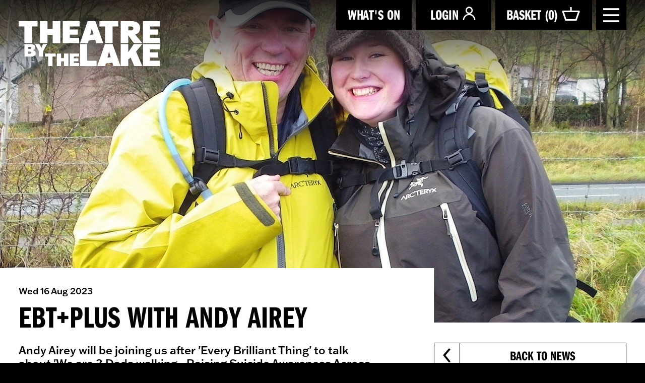

--- FILE ---
content_type: text/html; charset=UTF-8
request_url: https://www.theatrebythelake.com/2023/08/16/ebtplus-with-andy-airey/
body_size: 26156
content:
<!doctype html><html class="no-js no-touch" prefix="og: http://ogp.me/ns#" lang="en-GB"><head><meta charset="UTF-8"> <script type="text/javascript">/*  */
var gform;gform||(document.addEventListener("gform_main_scripts_loaded",function(){gform.scriptsLoaded=!0}),document.addEventListener("gform/theme/scripts_loaded",function(){gform.themeScriptsLoaded=!0}),window.addEventListener("DOMContentLoaded",function(){gform.domLoaded=!0}),gform={domLoaded:!1,scriptsLoaded:!1,themeScriptsLoaded:!1,isFormEditor:()=>"function"==typeof InitializeEditor,callIfLoaded:function(o){return!(!gform.domLoaded||!gform.scriptsLoaded||!gform.themeScriptsLoaded&&!gform.isFormEditor()||(gform.isFormEditor()&&console.warn("The use of gform.initializeOnLoaded() is deprecated in the form editor context and will be removed in Gravity Forms 3.1."),o(),0))},initializeOnLoaded:function(o){gform.callIfLoaded(o)||(document.addEventListener("gform_main_scripts_loaded",()=>{gform.scriptsLoaded=!0,gform.callIfLoaded(o)}),document.addEventListener("gform/theme/scripts_loaded",()=>{gform.themeScriptsLoaded=!0,gform.callIfLoaded(o)}),window.addEventListener("DOMContentLoaded",()=>{gform.domLoaded=!0,gform.callIfLoaded(o)}))},hooks:{action:{},filter:{}},addAction:function(o,r,e,t){gform.addHook("action",o,r,e,t)},addFilter:function(o,r,e,t){gform.addHook("filter",o,r,e,t)},doAction:function(o){gform.doHook("action",o,arguments)},applyFilters:function(o){return gform.doHook("filter",o,arguments)},removeAction:function(o,r){gform.removeHook("action",o,r)},removeFilter:function(o,r,e){gform.removeHook("filter",o,r,e)},addHook:function(o,r,e,t,n){null==gform.hooks[o][r]&&(gform.hooks[o][r]=[]);var d=gform.hooks[o][r];null==n&&(n=r+"_"+d.length),gform.hooks[o][r].push({tag:n,callable:e,priority:t=null==t?10:t})},doHook:function(r,o,e){var t;if(e=Array.prototype.slice.call(e,1),null!=gform.hooks[r][o]&&((o=gform.hooks[r][o]).sort(function(o,r){return o.priority-r.priority}),o.forEach(function(o){"function"!=typeof(t=o.callable)&&(t=window[t]),"action"==r?t.apply(null,e):e[0]=t.apply(null,e)})),"filter"==r)return e[0]},removeHook:function(o,r,t,n){var e;null!=gform.hooks[o][r]&&(e=(e=gform.hooks[o][r]).filter(function(o,r,e){return!!(null!=n&&n!=o.tag||null!=t&&t!=o.priority)}),gform.hooks[o][r]=e)}});
/*  */</script> <link rel="pingback" href="https://www.theatrebythelake.com/xmlrpc.php"><link rel="stylesheet" href="https://use.typekit.net/ary1oyi.css"><link rel="shortcut icon" href="https://www.theatrebythelake.com/wp-content/themes/tbtl/assets/favicons/favicon.ico"><link rel="apple-touch-icon" sizes="180x180" href="https://www.theatrebythelake.com/wp-content/themes/tbtl/assets/favicons/apple-touch-icon.png"><link rel="icon" type="image/png" href="https://www.theatrebythelake.com/wp-content/themes/tbtl/assets/favicons/favicon-32x32.png" sizes="32x32"><link rel="icon" type="image/png" href="https://www.theatrebythelake.com/wp-content/themes/tbtl/assets/favicons/favicon-16x16.png" sizes="16x16"><link rel="manifest" href="https://www.theatrebythelake.com/wp-content/themes/tbtl/assets/favicons/site.webmanifest"><link rel="mask-icon" href="https://www.theatrebythelake.com/wp-content/themes/tbtl/assets/favicons/safari-pinned-tab.svg" color="#000000"><meta name="msapplication-config" content="https://www.theatrebythelake.com/wp-content/themes/tbtl/assets/favicons/browserconfig.xml"><meta name="theme-color" content="#ffffff"><meta http-equiv="Content-Type" content="text/html; charset=UTF-8"><meta http-equiv="X-UA-Compatible" content="IE=edge"><meta name="google-site-verification" content="" /><meta name="viewport" content="width=device-width, initial-scale=1.0, maximum-scale=1"> <script src="https://w.soundcloud.com/player/api.js"></script> <script src="https://www.google.com/recaptcha/api.js?render=6LfCsbEaAAAAADCSRgq9VV-btBu1IxES7sSW4IM4" async defer></script>  <script>(function(w,d,s,l,i){w[l]=w[l]||[];w[l].push({'gtm.start':
new Date().getTime(),event:'gtm.js'});var f=d.getElementsByTagName(s)[0],
j=d.createElement(s),dl=l!='dataLayer'?'&l='+l:'';j.async=true;j.src=
'https://www.googletagmanager.com/gtm.js?id='+i+dl;f.parentNode.insertBefore(j,f);
})(window,document,'script','dataLayer','GTM-K8352NX');</script> <meta name="facebook-domain-verification" content="w1g73eupruuoj8nka5u7wmi0lzt4f5"/><meta name='robots' content='index, follow, max-image-preview:large, max-snippet:-1, max-video-preview:-1' /><title>EBT+Plus with Andy Airey - Theatre by the Lake</title><link rel="canonical" href="https://www.theatrebythelake.com/2023/08/16/ebtplus-with-andy-airey/" /><meta property="og:locale" content="en_GB" /><meta property="og:type" content="article" /><meta property="og:title" content="EBT+Plus with Andy Airey - Theatre by the Lake" /><meta property="og:url" content="https://www.theatrebythelake.com/2023/08/16/ebtplus-with-andy-airey/" /><meta property="og:site_name" content="Theatre by the Lake" /><meta property="article:published_time" content="2023-08-16T08:27:05+00:00" /><meta property="article:modified_time" content="2023-09-01T10:21:22+00:00" /><meta property="og:image" content="https://www.theatrebythelake.com/wp-content/uploads/2023/08/Andy-and-Sophie.jpg" /><meta property="og:image:width" content="1280" /><meta property="og:image:height" content="960" /><meta property="og:image:type" content="image/jpeg" /><meta name="author" content="Rachel Kearns" /><meta name="twitter:card" content="summary_large_image" /><meta name="twitter:label1" content="Written by" /><meta name="twitter:data1" content="Rachel Kearns" /> <script type="application/ld+json" class="yoast-schema-graph">{"@context":"https://schema.org","@graph":[{"@type":"Article","@id":"https://www.theatrebythelake.com/2023/08/16/ebtplus-with-andy-airey/#article","isPartOf":{"@id":"https://www.theatrebythelake.com/2023/08/16/ebtplus-with-andy-airey/"},"author":{"name":"Rachel Kearns","@id":"https://www.theatrebythelake.com/#/schema/person/17e65a603ebb53fbcd511b1c095a3403"},"headline":"EBT+Plus with Andy Airey","datePublished":"2023-08-16T08:27:05+00:00","dateModified":"2023-09-01T10:21:22+00:00","mainEntityOfPage":{"@id":"https://www.theatrebythelake.com/2023/08/16/ebtplus-with-andy-airey/"},"wordCount":5,"image":{"@id":"https://www.theatrebythelake.com/2023/08/16/ebtplus-with-andy-airey/#primaryimage"},"thumbnailUrl":"https://www.theatrebythelake.com/wp-content/uploads/2023/08/Andy-and-Sophie.jpg","inLanguage":"en-GB"},{"@type":"WebPage","@id":"https://www.theatrebythelake.com/2023/08/16/ebtplus-with-andy-airey/","url":"https://www.theatrebythelake.com/2023/08/16/ebtplus-with-andy-airey/","name":"EBT+Plus with Andy Airey - Theatre by the Lake","isPartOf":{"@id":"https://www.theatrebythelake.com/#website"},"primaryImageOfPage":{"@id":"https://www.theatrebythelake.com/2023/08/16/ebtplus-with-andy-airey/#primaryimage"},"image":{"@id":"https://www.theatrebythelake.com/2023/08/16/ebtplus-with-andy-airey/#primaryimage"},"thumbnailUrl":"https://www.theatrebythelake.com/wp-content/uploads/2023/08/Andy-and-Sophie.jpg","datePublished":"2023-08-16T08:27:05+00:00","dateModified":"2023-09-01T10:21:22+00:00","author":{"@id":"https://www.theatrebythelake.com/#/schema/person/17e65a603ebb53fbcd511b1c095a3403"},"breadcrumb":{"@id":"https://www.theatrebythelake.com/2023/08/16/ebtplus-with-andy-airey/#breadcrumb"},"inLanguage":"en-GB","potentialAction":[{"@type":"ReadAction","target":["https://www.theatrebythelake.com/2023/08/16/ebtplus-with-andy-airey/"]}]},{"@type":"ImageObject","inLanguage":"en-GB","@id":"https://www.theatrebythelake.com/2023/08/16/ebtplus-with-andy-airey/#primaryimage","url":"https://www.theatrebythelake.com/wp-content/uploads/2023/08/Andy-and-Sophie.jpg","contentUrl":"https://www.theatrebythelake.com/wp-content/uploads/2023/08/Andy-and-Sophie.jpg","width":1280,"height":960},{"@type":"BreadcrumbList","@id":"https://www.theatrebythelake.com/2023/08/16/ebtplus-with-andy-airey/#breadcrumb","itemListElement":[{"@type":"ListItem","position":1,"name":"Home","item":"https://www.theatrebythelake.com/"},{"@type":"ListItem","position":2,"name":"EBT+Plus with Andy Airey"}]},{"@type":"WebSite","@id":"https://www.theatrebythelake.com/#website","url":"https://www.theatrebythelake.com/","name":"Theatre by the Lake","description":"","potentialAction":[{"@type":"SearchAction","target":{"@type":"EntryPoint","urlTemplate":"https://www.theatrebythelake.com/?s={search_term_string}"},"query-input":{"@type":"PropertyValueSpecification","valueRequired":true,"valueName":"search_term_string"}}],"inLanguage":"en-GB"},{"@type":"Person","@id":"https://www.theatrebythelake.com/#/schema/person/17e65a603ebb53fbcd511b1c095a3403","name":"Rachel Kearns","image":{"@type":"ImageObject","inLanguage":"en-GB","@id":"https://www.theatrebythelake.com/#/schema/person/image/","url":"https://secure.gravatar.com/avatar/65106e8d4f9d78154d2a4cf34815406914e5aed0933f659b134c39fed5775efe?s=96&d=mm&r=g","contentUrl":"https://secure.gravatar.com/avatar/65106e8d4f9d78154d2a4cf34815406914e5aed0933f659b134c39fed5775efe?s=96&d=mm&r=g","caption":"Rachel Kearns"},"url":"https://www.theatrebythelake.com/author/rachel-kearns/"}]}</script> <link rel='dns-prefetch' href='//webcomponents.spektrix.com' /><link rel='dns-prefetch' href='//www.google.com' /><link rel='dns-prefetch' href='//ez6c6zusber.exactdn.com' /><link rel='preconnect' href='//ez6c6zusber.exactdn.com' /><link rel="alternate" type="application/rss+xml" title="Theatre by the Lake &raquo; EBT+Plus with Andy Airey Comments Feed" href="https://www.theatrebythelake.com/2023/08/16/ebtplus-with-andy-airey/feed/" /><style id='wp-img-auto-sizes-contain-inline-css' type='text/css'>img:is([sizes=auto i],[sizes^="auto," i]){contain-intrinsic-size:3000px 1500px}
/*# sourceURL=wp-img-auto-sizes-contain-inline-css */</style><style id='wp-emoji-styles-inline-css' type='text/css'>img.wp-smiley, img.emoji {
		display: inline !important;
		border: none !important;
		box-shadow: none !important;
		height: 1em !important;
		width: 1em !important;
		margin: 0 0.07em !important;
		vertical-align: -0.1em !important;
		background: none !important;
		padding: 0 !important;
	}
/*# sourceURL=wp-emoji-styles-inline-css */</style><link rel='stylesheet' id='wp-block-library-css' href='https://www.theatrebythelake.com/wp-includes/css/dist/block-library/style.min.css?ver=6.9' type='text/css' media='all' /><style id='global-styles-inline-css' type='text/css'>:root{--wp--preset--aspect-ratio--square: 1;--wp--preset--aspect-ratio--4-3: 4/3;--wp--preset--aspect-ratio--3-4: 3/4;--wp--preset--aspect-ratio--3-2: 3/2;--wp--preset--aspect-ratio--2-3: 2/3;--wp--preset--aspect-ratio--16-9: 16/9;--wp--preset--aspect-ratio--9-16: 9/16;--wp--preset--color--black: #000000;--wp--preset--color--cyan-bluish-gray: #abb8c3;--wp--preset--color--white: #ffffff;--wp--preset--color--pale-pink: #f78da7;--wp--preset--color--vivid-red: #cf2e2e;--wp--preset--color--luminous-vivid-orange: #ff6900;--wp--preset--color--luminous-vivid-amber: #fcb900;--wp--preset--color--light-green-cyan: #7bdcb5;--wp--preset--color--vivid-green-cyan: #00d084;--wp--preset--color--pale-cyan-blue: #8ed1fc;--wp--preset--color--vivid-cyan-blue: #0693e3;--wp--preset--color--vivid-purple: #9b51e0;--wp--preset--gradient--vivid-cyan-blue-to-vivid-purple: linear-gradient(135deg,rgb(6,147,227) 0%,rgb(155,81,224) 100%);--wp--preset--gradient--light-green-cyan-to-vivid-green-cyan: linear-gradient(135deg,rgb(122,220,180) 0%,rgb(0,208,130) 100%);--wp--preset--gradient--luminous-vivid-amber-to-luminous-vivid-orange: linear-gradient(135deg,rgb(252,185,0) 0%,rgb(255,105,0) 100%);--wp--preset--gradient--luminous-vivid-orange-to-vivid-red: linear-gradient(135deg,rgb(255,105,0) 0%,rgb(207,46,46) 100%);--wp--preset--gradient--very-light-gray-to-cyan-bluish-gray: linear-gradient(135deg,rgb(238,238,238) 0%,rgb(169,184,195) 100%);--wp--preset--gradient--cool-to-warm-spectrum: linear-gradient(135deg,rgb(74,234,220) 0%,rgb(151,120,209) 20%,rgb(207,42,186) 40%,rgb(238,44,130) 60%,rgb(251,105,98) 80%,rgb(254,248,76) 100%);--wp--preset--gradient--blush-light-purple: linear-gradient(135deg,rgb(255,206,236) 0%,rgb(152,150,240) 100%);--wp--preset--gradient--blush-bordeaux: linear-gradient(135deg,rgb(254,205,165) 0%,rgb(254,45,45) 50%,rgb(107,0,62) 100%);--wp--preset--gradient--luminous-dusk: linear-gradient(135deg,rgb(255,203,112) 0%,rgb(199,81,192) 50%,rgb(65,88,208) 100%);--wp--preset--gradient--pale-ocean: linear-gradient(135deg,rgb(255,245,203) 0%,rgb(182,227,212) 50%,rgb(51,167,181) 100%);--wp--preset--gradient--electric-grass: linear-gradient(135deg,rgb(202,248,128) 0%,rgb(113,206,126) 100%);--wp--preset--gradient--midnight: linear-gradient(135deg,rgb(2,3,129) 0%,rgb(40,116,252) 100%);--wp--preset--font-size--small: 13px;--wp--preset--font-size--medium: 20px;--wp--preset--font-size--large: 36px;--wp--preset--font-size--x-large: 42px;--wp--preset--spacing--20: 0.44rem;--wp--preset--spacing--30: 0.67rem;--wp--preset--spacing--40: 1rem;--wp--preset--spacing--50: 1.5rem;--wp--preset--spacing--60: 2.25rem;--wp--preset--spacing--70: 3.38rem;--wp--preset--spacing--80: 5.06rem;--wp--preset--shadow--natural: 6px 6px 9px rgba(0, 0, 0, 0.2);--wp--preset--shadow--deep: 12px 12px 50px rgba(0, 0, 0, 0.4);--wp--preset--shadow--sharp: 6px 6px 0px rgba(0, 0, 0, 0.2);--wp--preset--shadow--outlined: 6px 6px 0px -3px rgb(255, 255, 255), 6px 6px rgb(0, 0, 0);--wp--preset--shadow--crisp: 6px 6px 0px rgb(0, 0, 0);}:where(.is-layout-flex){gap: 0.5em;}:where(.is-layout-grid){gap: 0.5em;}body .is-layout-flex{display: flex;}.is-layout-flex{flex-wrap: wrap;align-items: center;}.is-layout-flex > :is(*, div){margin: 0;}body .is-layout-grid{display: grid;}.is-layout-grid > :is(*, div){margin: 0;}:where(.wp-block-columns.is-layout-flex){gap: 2em;}:where(.wp-block-columns.is-layout-grid){gap: 2em;}:where(.wp-block-post-template.is-layout-flex){gap: 1.25em;}:where(.wp-block-post-template.is-layout-grid){gap: 1.25em;}.has-black-color{color: var(--wp--preset--color--black) !important;}.has-cyan-bluish-gray-color{color: var(--wp--preset--color--cyan-bluish-gray) !important;}.has-white-color{color: var(--wp--preset--color--white) !important;}.has-pale-pink-color{color: var(--wp--preset--color--pale-pink) !important;}.has-vivid-red-color{color: var(--wp--preset--color--vivid-red) !important;}.has-luminous-vivid-orange-color{color: var(--wp--preset--color--luminous-vivid-orange) !important;}.has-luminous-vivid-amber-color{color: var(--wp--preset--color--luminous-vivid-amber) !important;}.has-light-green-cyan-color{color: var(--wp--preset--color--light-green-cyan) !important;}.has-vivid-green-cyan-color{color: var(--wp--preset--color--vivid-green-cyan) !important;}.has-pale-cyan-blue-color{color: var(--wp--preset--color--pale-cyan-blue) !important;}.has-vivid-cyan-blue-color{color: var(--wp--preset--color--vivid-cyan-blue) !important;}.has-vivid-purple-color{color: var(--wp--preset--color--vivid-purple) !important;}.has-black-background-color{background-color: var(--wp--preset--color--black) !important;}.has-cyan-bluish-gray-background-color{background-color: var(--wp--preset--color--cyan-bluish-gray) !important;}.has-white-background-color{background-color: var(--wp--preset--color--white) !important;}.has-pale-pink-background-color{background-color: var(--wp--preset--color--pale-pink) !important;}.has-vivid-red-background-color{background-color: var(--wp--preset--color--vivid-red) !important;}.has-luminous-vivid-orange-background-color{background-color: var(--wp--preset--color--luminous-vivid-orange) !important;}.has-luminous-vivid-amber-background-color{background-color: var(--wp--preset--color--luminous-vivid-amber) !important;}.has-light-green-cyan-background-color{background-color: var(--wp--preset--color--light-green-cyan) !important;}.has-vivid-green-cyan-background-color{background-color: var(--wp--preset--color--vivid-green-cyan) !important;}.has-pale-cyan-blue-background-color{background-color: var(--wp--preset--color--pale-cyan-blue) !important;}.has-vivid-cyan-blue-background-color{background-color: var(--wp--preset--color--vivid-cyan-blue) !important;}.has-vivid-purple-background-color{background-color: var(--wp--preset--color--vivid-purple) !important;}.has-black-border-color{border-color: var(--wp--preset--color--black) !important;}.has-cyan-bluish-gray-border-color{border-color: var(--wp--preset--color--cyan-bluish-gray) !important;}.has-white-border-color{border-color: var(--wp--preset--color--white) !important;}.has-pale-pink-border-color{border-color: var(--wp--preset--color--pale-pink) !important;}.has-vivid-red-border-color{border-color: var(--wp--preset--color--vivid-red) !important;}.has-luminous-vivid-orange-border-color{border-color: var(--wp--preset--color--luminous-vivid-orange) !important;}.has-luminous-vivid-amber-border-color{border-color: var(--wp--preset--color--luminous-vivid-amber) !important;}.has-light-green-cyan-border-color{border-color: var(--wp--preset--color--light-green-cyan) !important;}.has-vivid-green-cyan-border-color{border-color: var(--wp--preset--color--vivid-green-cyan) !important;}.has-pale-cyan-blue-border-color{border-color: var(--wp--preset--color--pale-cyan-blue) !important;}.has-vivid-cyan-blue-border-color{border-color: var(--wp--preset--color--vivid-cyan-blue) !important;}.has-vivid-purple-border-color{border-color: var(--wp--preset--color--vivid-purple) !important;}.has-vivid-cyan-blue-to-vivid-purple-gradient-background{background: var(--wp--preset--gradient--vivid-cyan-blue-to-vivid-purple) !important;}.has-light-green-cyan-to-vivid-green-cyan-gradient-background{background: var(--wp--preset--gradient--light-green-cyan-to-vivid-green-cyan) !important;}.has-luminous-vivid-amber-to-luminous-vivid-orange-gradient-background{background: var(--wp--preset--gradient--luminous-vivid-amber-to-luminous-vivid-orange) !important;}.has-luminous-vivid-orange-to-vivid-red-gradient-background{background: var(--wp--preset--gradient--luminous-vivid-orange-to-vivid-red) !important;}.has-very-light-gray-to-cyan-bluish-gray-gradient-background{background: var(--wp--preset--gradient--very-light-gray-to-cyan-bluish-gray) !important;}.has-cool-to-warm-spectrum-gradient-background{background: var(--wp--preset--gradient--cool-to-warm-spectrum) !important;}.has-blush-light-purple-gradient-background{background: var(--wp--preset--gradient--blush-light-purple) !important;}.has-blush-bordeaux-gradient-background{background: var(--wp--preset--gradient--blush-bordeaux) !important;}.has-luminous-dusk-gradient-background{background: var(--wp--preset--gradient--luminous-dusk) !important;}.has-pale-ocean-gradient-background{background: var(--wp--preset--gradient--pale-ocean) !important;}.has-electric-grass-gradient-background{background: var(--wp--preset--gradient--electric-grass) !important;}.has-midnight-gradient-background{background: var(--wp--preset--gradient--midnight) !important;}.has-small-font-size{font-size: var(--wp--preset--font-size--small) !important;}.has-medium-font-size{font-size: var(--wp--preset--font-size--medium) !important;}.has-large-font-size{font-size: var(--wp--preset--font-size--large) !important;}.has-x-large-font-size{font-size: var(--wp--preset--font-size--x-large) !important;}
/*# sourceURL=global-styles-inline-css */</style><style id='classic-theme-styles-inline-css' type='text/css'>/*! This file is auto-generated */
.wp-block-button__link{color:#fff;background-color:#32373c;border-radius:9999px;box-shadow:none;text-decoration:none;padding:calc(.667em + 2px) calc(1.333em + 2px);font-size:1.125em}.wp-block-file__button{background:#32373c;color:#fff;text-decoration:none}
/*# sourceURL=/wp-includes/css/classic-themes.min.css */</style><link rel='stylesheet' id='contact-form-7-css' href='https://www.theatrebythelake.com/wp-content/plugins/contact-form-7/includes/css/styles.css?ver=6.1.4' type='text/css' media='all' /><link rel='stylesheet' id='style-css' href='https://www.theatrebythelake.com/wp-content/themes/tbtl/assets/dist/css/main.css?ver=1.21' type='text/css' media='all' /><link rel='stylesheet' id='sib-front-css-css' href='https://www.theatrebythelake.com/wp-content/plugins/mailin/css/mailin-front.css?ver=6.9' type='text/css' media='all' />
<script type="text/javascript" src="https://www.theatrebythelake.com/wp-includes/js/jquery/jquery.min.js?ver=3.7.1" id="jquery-core-js"></script> <script type="text/javascript" src="https://www.theatrebythelake.com/wp-includes/js/jquery/jquery-migrate.min.js?ver=3.4.1" id="jquery-migrate-js"></script> <script type="text/javascript" id="sib-front-js-js-extra">/*  */
var sibErrMsg = {"invalidMail":"Please fill out valid email address","requiredField":"Please fill out required fields","invalidDateFormat":"Please fill out valid date format","invalidSMSFormat":"Please fill out valid phone number"};
var ajax_sib_front_object = {"ajax_url":"https://www.theatrebythelake.com/wp-admin/admin-ajax.php","ajax_nonce":"612e6a9df0","flag_url":"https://www.theatrebythelake.com/wp-content/plugins/mailin/img/flags/"};
//# sourceURL=sib-front-js-js-extra
/*  */</script> <script type="text/javascript" src="https://www.theatrebythelake.com/wp-content/plugins/mailin/js/mailin-front.js?ver=1734943146" id="sib-front-js-js"></script> <link rel="https://api.w.org/" href="https://www.theatrebythelake.com/wp-json/" /><link rel="alternate" title="JSON" type="application/json" href="https://www.theatrebythelake.com/wp-json/wp/v2/posts/13225" /><link rel="EditURI" type="application/rsd+xml" title="RSD" href="https://www.theatrebythelake.com/xmlrpc.php?rsd" /><meta name="generator" content="WordPress 6.9" /><link rel='shortlink' href='https://www.theatrebythelake.com/?p=13225' />
<noscript><style>.lazyload[data-src]{display:none !important;}</style></noscript><style>.lazyload{background-image:none !important;}.lazyload:before{background-image:none !important;}</style><style type="text/css">.grecaptcha-badge{ display: none; }</style><meta name="facebook-domain-verification" content="w1g73eupruuoj8nka5u7wmi0lzt4f5" /><link rel='stylesheet' id='gravity_forms_theme_reset-css' href='https://www.theatrebythelake.com/wp-content/plugins/gravityforms/assets/css/dist/gravity-forms-theme-reset.min.css?ver=2.9.26' type='text/css' media='all' /><link rel='stylesheet' id='gravity_forms_theme_foundation-css' href='https://www.theatrebythelake.com/wp-content/plugins/gravityforms/assets/css/dist/gravity-forms-theme-foundation.min.css?ver=2.9.26' type='text/css' media='all' /><link rel='stylesheet' id='gravity_forms_theme_framework-css' href='https://www.theatrebythelake.com/wp-content/plugins/gravityforms/assets/css/dist/gravity-forms-theme-framework.min.css?ver=2.9.26' type='text/css' media='all' /><link rel='stylesheet' id='gravity_forms_orbital_theme-css' href='https://www.theatrebythelake.com/wp-content/plugins/gravityforms/assets/css/dist/gravity-forms-orbital-theme.min.css?ver=2.9.26' type='text/css' media='all' /></head><body class="wp-singular post-template-default single single-post postid-13225 single-format-standard wp-theme-tbtl" data-theme=""><div class="navigation"><header id="website-navigation"><div class="container"><div id="main-navigation"><div class="brand">
<a href="/">
<img class="main-logo lazyload"
src="[data-uri]"
alt="Theatre by the Lake" data-src="https://ez6c6zusber.exactdn.com/wp-content/themes/tbtl/assets/img/TBTL-White.svg" decoding="async" /><noscript><img class="main-logo"
src="https://ez6c6zusber.exactdn.com/wp-content/themes/tbtl/assets/img/TBTL-White.svg"
alt="Theatre by the Lake" data-eio="l" /></noscript><img class="search-logo lazyload"
src="[data-uri]"
alt="Theatre by the Lake" data-src="https://ez6c6zusber.exactdn.com/wp-content/themes/tbtl/assets/img/TBTL-Black.svg" decoding="async" /><noscript><img class="search-logo"
src="https://ez6c6zusber.exactdn.com/wp-content/themes/tbtl/assets/img/TBTL-Black.svg"
alt="Theatre by the Lake" data-eio="l" /></noscript>
</a></div><div class="user-menu-main">
<a href="/whats-on" class="events">What's on</a>
<spektrix-login-status client-name="theatrebythelake"
custom-domain="tickets.theatrebythelake.com">
<span data-logged-in-container style="display: none;">
<a href="https://www.theatrebythelake.com/account/">
<span data-logged-in-status-customer-first-name></span>
<span data-logged-in-status-customer-last-name></span>
(<span data-logged-in-status-customer-email-address></span>)
<span class="icon-icon-account"></span>
</a>
</span>
<span data-logged-out-container>
<a href="https://www.theatrebythelake.com/account/">
Login<span class="icon-icon-account"></span>
</a>
</span>
</spektrix-login-status><spektrix-basket-summary client-name="theatrebythelake"
custom-domain="tickets.theatrebythelake.com">
<a href="https://www.theatrebythelake.com/basket/">
Basket (<span data-basket-item-count></span>)
<span class="icon-icon-basket"></span>
</a>
</spektrix-basket-summary></div><a href="#" class="button-collapse"><span class="icon-exit"></span></a><a href="#" class="toggle-menu" toggle-button>
<span class="icon-tbtl-hamburger"></span>
</a></div></div><div class="main-menu"><div class="container"><div id="main-menu-header"><div class="brand">
<a href="/">
<img src="[data-uri]"
alt="Theatre by the Lake" data-src="https://ez6c6zusber.exactdn.com/wp-content/themes/tbtl/assets/img/TBTL-Outline.svg" decoding="async" class="lazyload" /><noscript><img src="https://ez6c6zusber.exactdn.com/wp-content/themes/tbtl/assets/img/TBTL-Outline.svg"
alt="Theatre by the Lake" data-eio="l" /></noscript>
</a></div><div class="user-menu-modal"><div class="login-basket">
<a href="#"
class="toggle-search"
toggle-button
role="button"
aria-label="Search">
<span>Search</span>
</a><spektrix-login-status client-name="theatrebythelake"
custom-domain="tickets.theatrebythelake.com"
class="spektrix-login">
<span data-logged-in-container style="display: none;">
<a href="https://www.theatrebythelake.com/account/">
<span data-logged-in-status-customer-first-name></span>
<span data-logged-in-status-customer-last-name></span>
(<span data-logged-in-status-customer-email-address></span>)
<span class="icon-icon-account"></span>
</a>
</span>
<span data-logged-out-container>
<a href="https://www.theatrebythelake.com/account/">
Login<span class="icon-icon-account"></span>
</a>
</span>
</spektrix-login-status><spektrix-basket-summary client-name="theatrebythelake"
custom-domain="tickets.theatrebythelake.com">
<a href="https://www.theatrebythelake.com/basket/">
Basket (<span data-basket-item-count></span>)
<span class="icon-icon-basket"></span>
</a>
</spektrix-basket-summary></div></div><a href="#"
class="toggle-menu"
toggle-button
role="button"
aria-label="Close menu">
<span class="icon-tbtl-cross"></span>
</a></div></div><div class="container" id="menu-content"><div class="menu-search"><form action="/" method="get" data-label="What are you looking for?">
<input type="text" name="s" placeholder="" />
<button type="submit" aria-label="Search">
<span class="icon-tbtl-search"></span>
</button></form></div><div class="wrap"><div class="menu" id="main-menu"><ul><li><div class="menu-entry">
<a href="https://www.theatrebythelake.com/whats-on/">What’s on</a><button submenu-toggle
class=""
aria-label="Expand What’s on submenu"
data-target="#menu-294"
data-toggle="collapse">
<span class="icon-tbtl-downwards-arrow"></span>
</button></div><ul id="menu-294"
class="children collapse"
data-parent="#main-menu"><li class="page_item page-item-21419"><a href="https://www.theatrebythelake.com/whats-on/made-by-tbtl/">Made by TBTL</a></li><li class="page_item page-item-20379"><a href="https://www.theatrebythelake.com/whats-on/family-friendly-shows/">Family Friendly</a></li><li class="page_item page-item-20412"><a href="https://www.theatrebythelake.com/whats-on/new-shows/">New Shows for 2026</a></li></ul></li><li><div class="menu-entry">
<a href="https://www.theatrebythelake.com/about-us/">About us</a><button submenu-toggle
class=""
aria-label="Expand About us submenu"
data-target="#menu-297"
data-toggle="collapse">
<span class="icon-tbtl-downwards-arrow"></span>
</button></div><ul id="menu-297"
class="children collapse"
data-parent="#main-menu"><li class="page_item page-item-9045 page_item_has_children"><a href="https://www.theatrebythelake.com/about-us/work-with-us/">Work with Us</a></li><li class="page_item page-item-1533"><a href="https://www.theatrebythelake.com/about-us/history/">History</a></li><li class="page_item page-item-246"><a href="https://www.theatrebythelake.com/about-us/tech-specs/">Tech Specs</a></li><li class="page_item page-item-1306"><a href="https://www.theatrebythelake.com/about-us/press/">Press</a></li><li class="page_item page-item-22 page_item_has_children"><a href="https://www.theatrebythelake.com/about-us/news/">News</a></li><li class="page_item page-item-1532"><a href="https://www.theatrebythelake.com/about-us/team-contact-new/">Team &#038; contact</a></li><li class="page_item page-item-241"><a href="https://www.theatrebythelake.com/about-us/board/">Board</a></li><li class="page_item page-item-19741"><a href="https://www.theatrebythelake.com/about-us/sustainability-statement/">Sustainability Statement</a></li></ul></li><li><div class="menu-entry">
<a href="https://www.theatrebythelake.com/plan-your-visit/">Your Visit</a><button submenu-toggle
class=""
aria-label="Expand Your Visit submenu"
data-target="#menu-163"
data-toggle="collapse">
<span class="icon-tbtl-downwards-arrow"></span>
</button></div><ul id="menu-163"
class="children collapse"
data-parent="#main-menu"><li class="page_item page-item-9913"><a href="https://www.theatrebythelake.com/plan-your-visit/booking-information/">Booking &#038; Visit Information</a></li><li class="page_item page-item-1591"><a href="https://www.theatrebythelake.com/plan-your-visit/food-and-drink-2/">Food and drink</a></li><li class="page_item page-item-101"><a href="https://www.theatrebythelake.com/plan-your-visit/local-area/">Local area</a></li><li class="page_item page-item-99"><a href="https://www.theatrebythelake.com/plan-your-visit/access/">Access</a></li><li class="page_item page-item-105 page_item_has_children"><a href="https://www.theatrebythelake.com/plan-your-visit/exhibitions/">Exhibitions</a></li><li class="page_item page-item-103"><a href="https://www.theatrebythelake.com/plan-your-visit/groups/">Groups</a></li><li class="page_item page-item-107"><a href="https://www.theatrebythelake.com/plan-your-visit/giftvouchers/">Gift vouchers</a></li><li class="page_item page-item-353"><a href="https://www.theatrebythelake.com/plan-your-visit/main-house/">Main House</a></li><li class="page_item page-item-355"><a href="https://www.theatrebythelake.com/plan-your-visit/studio/">Studio</a></li><li class="page_item page-item-1537"><a href="https://www.theatrebythelake.com/plan-your-visit/places/">Places to stay</a></li></ul></li><li><div class="menu-entry">
<a href="https://www.theatrebythelake.com/get-involved/">Get Involved</a><button submenu-toggle
class=""
aria-label="Expand Get Involved submenu"
data-target="#menu-295"
data-toggle="collapse">
<span class="icon-tbtl-downwards-arrow"></span>
</button></div><ul id="menu-295"
class="children collapse"
data-parent="#main-menu"><li class="page_item page-item-1344 page_item_has_children"><a href="https://www.theatrebythelake.com/get-involved/artist-network/">Artist Network</a></li><li class="page_item page-item-2549 page_item_has_children"><a href="https://www.theatrebythelake.com/get-involved/young-people/">Young People</a></li><li class="page_item page-item-254"><a href="https://www.theatrebythelake.com/get-involved/schools-colleges/">Schools &#038; Colleges</a></li><li class="page_item page-item-256 page_item_has_children"><a href="https://www.theatrebythelake.com/get-involved/volunteer/">Volunteer</a></li></ul></li><li><div class="menu-entry">
<a href="https://www.theatrebythelake.com/support-us/">Support us</a><button submenu-toggle
class=""
aria-label="Expand Support us submenu"
data-target="#menu-296"
data-toggle="collapse">
<span class="icon-tbtl-downwards-arrow"></span>
</button></div><ul id="menu-296"
class="children collapse"
data-parent="#main-menu"><li class="page_item page-item-23566"><a href="https://www.theatrebythelake.com/support-us/your-impact/">Your Impact</a></li><li class="page_item page-item-1541"><a href="https://www.theatrebythelake.com/support-us/donate-to-us/">Donate</a></li><li class="page_item page-item-3330"><a href="https://www.theatrebythelake.com/support-us/become-a-member/">Become a member</a></li><li class="page_item page-item-16331"><a href="https://www.theatrebythelake.com/support-us/leave-a-legacy/">Leave A Legacy</a></li><li class="page_item page-item-262"><a href="https://www.theatrebythelake.com/support-us/our-supporters/">Our Supporters</a></li></ul></li></ul></div><div class="take-a-look"><h2>
Take a look</h2><div class="wrap"><div class="feature"><div class="card-container card-event"><div class="card"><a href="https://www.theatrebythelake.com/event/lark-rise-to-candleford/" class="card-link"><div class="card-image" style="--image-square: url(https://www.theatrebythelake.com/wp-content/uploads/2025/11/Lark-Rise-Master-1152x1152.jpg);--image-wide: url(https://www.theatrebythelake.com/wp-content/uploads/2025/11/Lark-Rise-Master-1920x960.jpg);"></div><div class="card-content">
<span class="event-type">Made by TBTL</span><h3 class="card-title"><span>Lark Rise to Candleford</span></h3>
<span class="date">
Thursday 26 March – Saturday 18 April 2026                    <span class="time">| 7.30pm; with 2pm matinees on selected dates</span>                </span><div class="card-tags">
<span class="access-tag">CP</span>
<span class="access-tag">RP</span>
<span class="access-tag">BSL</span>
<span class="access-tag">AD</span></div></div>
</a></div></div></div><div class="feature"><div class="card-container card-event"><div class="card"><a href="https://www.theatrebythelake.com/event/it-walks-around-the-house-at-night/" class="card-link"><div class="card-image" style="--image-square: url(https://www.theatrebythelake.com/wp-content/uploads/2025/09/IWATHAN-1-Credit-Tommy-Ga-Ken-Wan-1152x1152.jpg);--image-wide: url(https://www.theatrebythelake.com/wp-content/uploads/2025/09/IWATHAN-1-Credit-Tommy-Ga-Ken-Wan-1920x960.jpg);"></div><div class="card-content"><h3 class="card-title"><span>It Walks Around The House At Night</span></h3>
<span class="date">
Friday 20 - Saturday 21 February                    <span class="time">| 7:30pm</span>                </span><div class="card-tags"></div></div>
</a></div></div></div><div class="feature"><div class="card-container card-page"><div class="card"><a href="https://www.theatrebythelake.com/support-us/donate-to-us/" class="card-link"><div class="card-image" style="--image-square: url(https://www.theatrebythelake.com/wp-content/uploads/2023/03/OPEN_SPACE_2023_096-1152x1152.jpg);"></div><div class="card-content"><h3 class="card-title"><span>Donate</span></h3><p>Support our work</p></div>
</a></div></div></div><div class="feature"><div class="card-container card-page"><div class="card"><a href="https://www.theatrebythelake.com/support-us/become-a-member/" class="card-link"><div class="card-image" style="--image-square: url(https://www.theatrebythelake.com/wp-content/uploads/2025/10/043_TBTL-Brassed-Off_Pamela-Raith-min-1152x1152.jpg);"></div><div class="card-content"><h3 class="card-title"><span>Become a member</span></h3><p>Join as a member today and support theatre in Cumbria whilst enjoying a range of exclusive and exciting benefits.</p></div>
</a></div></div></div></div></div></div></div></div></header></div><div class="layout"><main id="content"><article data-type="post"><header class="article-header "><div class="container"><div class="wrap wrap-center"><style scoped>.article-image{

            
                background-image: url(https://ez6c6zusber.exactdn.com/wp-content/uploads/2023/08/Andy-and-Sophie.jpg?strip=all&quality=90&webp=90&avif=80);

                        

                    }

        
            @media screen and (max-width: 768px){
                .article-image {
                    background-image: url(https://ez6c6zusber.exactdn.com/wp-content/uploads/2023/08/Andy-and-Sophie-1152x960.jpg?strip=all&quality=90&webp=90&avif=80);
                }
            }</style><div class="article-image full-page ">
<img width="1280" height="960" src="[data-uri]" class="attachment-thin@3x size-thin@3x lazyload" alt="EBT&#x2B;Plus&#x20;with&#x20;Andy&#x20;Airey" decoding="async" fetchpriority="high"   data-src="https://ez6c6zusber.exactdn.com/wp-content/uploads/2023/08/Andy-and-Sophie.jpg?strip=all&quality=90&webp=90&avif=80" data-srcset="https://ez6c6zusber.exactdn.com/wp-content/uploads/2023/08/Andy-and-Sophie.jpg?strip=all&amp;quality=90&amp;webp=90&amp;avif=80 1280w, https://ez6c6zusber.exactdn.com/wp-content/uploads/2023/08/Andy-and-Sophie-300x225.jpg?strip=all&amp;quality=90&amp;webp=90&amp;avif=80 300w, https://ez6c6zusber.exactdn.com/wp-content/uploads/2023/08/Andy-and-Sophie-1024x768.jpg?strip=all&amp;quality=90&amp;webp=90&amp;avif=80 1024w, https://ez6c6zusber.exactdn.com/wp-content/uploads/2023/08/Andy-and-Sophie-768x576.jpg?strip=all&amp;quality=90&amp;webp=90&amp;avif=80 768w, https://ez6c6zusber.exactdn.com/wp-content/uploads/2023/08/Andy-and-Sophie-400x300.jpg?strip=all&amp;quality=90&amp;webp=90&amp;avif=80 400w, https://ez6c6zusber.exactdn.com/wp-content/uploads/2023/08/Andy-and-Sophie-800x600.jpg?strip=all&amp;quality=90&amp;webp=90&amp;avif=80 800w, https://ez6c6zusber.exactdn.com/wp-content/uploads/2023/08/Andy-and-Sophie-640x480.jpg?strip=all&amp;quality=90&amp;webp=90&amp;avif=80 640w, https://ez6c6zusber.exactdn.com/wp-content/uploads/2023/08/Andy-and-Sophie.jpg?strip=all&amp;quality=90&amp;webp=90&amp;avif=80&amp;w=512 512w, https://ez6c6zusber.exactdn.com/wp-content/uploads/2023/08/Andy-and-Sophie.jpg?strip=all&amp;quality=90&amp;webp=90&amp;avif=80&amp;w=450 450w" data-sizes="auto" data-eio-rwidth="1280" data-eio-rheight="960" /><noscript><img width="1280" height="960" src="https://ez6c6zusber.exactdn.com/wp-content/uploads/2023/08/Andy-and-Sophie.jpg?strip=all&quality=90&webp=90&avif=80" class="attachment-thin@3x size-thin@3x" alt="EBT&#x2B;Plus&#x20;with&#x20;Andy&#x20;Airey" decoding="async" fetchpriority="high" srcset="https://ez6c6zusber.exactdn.com/wp-content/uploads/2023/08/Andy-and-Sophie.jpg?strip=all&amp;quality=90&amp;webp=90&amp;avif=80 1280w, https://ez6c6zusber.exactdn.com/wp-content/uploads/2023/08/Andy-and-Sophie-300x225.jpg?strip=all&amp;quality=90&amp;webp=90&amp;avif=80 300w, https://ez6c6zusber.exactdn.com/wp-content/uploads/2023/08/Andy-and-Sophie-1024x768.jpg?strip=all&amp;quality=90&amp;webp=90&amp;avif=80 1024w, https://ez6c6zusber.exactdn.com/wp-content/uploads/2023/08/Andy-and-Sophie-768x576.jpg?strip=all&amp;quality=90&amp;webp=90&amp;avif=80 768w, https://ez6c6zusber.exactdn.com/wp-content/uploads/2023/08/Andy-and-Sophie-400x300.jpg?strip=all&amp;quality=90&amp;webp=90&amp;avif=80 400w, https://ez6c6zusber.exactdn.com/wp-content/uploads/2023/08/Andy-and-Sophie-800x600.jpg?strip=all&amp;quality=90&amp;webp=90&amp;avif=80 800w, https://ez6c6zusber.exactdn.com/wp-content/uploads/2023/08/Andy-and-Sophie-640x480.jpg?strip=all&amp;quality=90&amp;webp=90&amp;avif=80 640w, https://ez6c6zusber.exactdn.com/wp-content/uploads/2023/08/Andy-and-Sophie.jpg?strip=all&amp;quality=90&amp;webp=90&amp;avif=80&amp;w=512 512w, https://ez6c6zusber.exactdn.com/wp-content/uploads/2023/08/Andy-and-Sophie.jpg?strip=all&amp;quality=90&amp;webp=90&amp;avif=80&amp;w=450 450w" sizes="(max-width: 1280px) 100vw, 1280px" data-eio="l" /></noscript></div></div></div></header><div class="article-content"><div class="container"><div class="wrap"><div class="article-body"><section class="article-title"><div class="container"><div class="wrap"><span class="date">Wed 16 Aug 2023</span><h1>EBT+Plus with Andy Airey</h1></div></div></section><section class="content--intro">
Andy Airey will be joining us after 'Every Brilliant Thing' to talk about 'We are 3 Dads walking - Raising Suicide Awareness Across the Country One Step at a Time'.</section><section class="content--text"><p><strong>Raising awareness.</strong><br />
Suicide is the biggest killer of those under 35 in the UK. We only learned this terrifying fact because our daughters took their own lives within the last 3 years. By raising awareness, we hope we can help prevent other families from being devastated by suicide.</p><p>Andy is born &amp; bred in Cumbria and has spent much of his life living, working and playing on and around the Lake District fells. He lives with his family, Fiona &amp; Gregor, in the Eden valley. Their lives were sent on a completely unforeseen trajectory when their daughter, Sophie, took her own life on December 19th 2018.</p><p>In looking for a charity to support for Sophie’s funeral they were introduced to PAPYRUS, the national charity dedicated to the prevention of young suicide. They realised that PAPYRUS was the perfect charity to support them in their darkest time and they were determined to bring something positive out of the utter devastation of losing Sophie.</p><p><strong>The 2022 Walk &#8211; The UK</strong><br />
Andy, Mike and Tim all set out to highlight the fact that suicide is the biggest killer of young people across the entire UK. They realise that wherever you live in the UK, suicide is a tragic part of so many people’s lives. By walking between the parliaments of the 4 nations they helped highlight the help PAPYRUS can offer across the UK.</p><p>Head to their website to find out more on <a href="https://www.3dadswalking.uk/" target="_blank" rel="noopener">3 Dads Walking</a></p><p>&nbsp;</p></section></div><div class="article-sidebar"><nav aria-label="Breadcrumb" class="breadcrumb">
<a href="https://www.theatrebythelake.com/about-us/news/" rel="nofollow">Back to news</a></nav></div></div></div></div><section class="article-content"><section class="gallery"><div class="container"><div class="section-header"><h2>Gallery</h2><div class="section-nav"></div></div><div class="owl-carousel"><div class="image"><figure>
<img width="1200" height="900" src="[data-uri]" class="attachment-standard@2x size-standard@2x lazyload" alt="" decoding="async"   data-src="https://ez6c6zusber.exactdn.com/wp-content/uploads/2023/08/Andy-Airey-3-Dads.jpg?strip=all&quality=90&webp=90&avif=80" data-srcset="https://ez6c6zusber.exactdn.com/wp-content/uploads/2023/08/Andy-Airey-3-Dads.jpg?strip=all&amp;quality=90&amp;webp=90&amp;avif=80 1200w, https://ez6c6zusber.exactdn.com/wp-content/uploads/2023/08/Andy-Airey-3-Dads-300x225.jpg?strip=all&amp;quality=90&amp;webp=90&amp;avif=80 300w, https://ez6c6zusber.exactdn.com/wp-content/uploads/2023/08/Andy-Airey-3-Dads-1024x768.jpg?strip=all&amp;quality=90&amp;webp=90&amp;avif=80 1024w, https://ez6c6zusber.exactdn.com/wp-content/uploads/2023/08/Andy-Airey-3-Dads-768x576.jpg?strip=all&amp;quality=90&amp;webp=90&amp;avif=80 768w, https://ez6c6zusber.exactdn.com/wp-content/uploads/2023/08/Andy-Airey-3-Dads-400x300.jpg?strip=all&amp;quality=90&amp;webp=90&amp;avif=80 400w, https://ez6c6zusber.exactdn.com/wp-content/uploads/2023/08/Andy-Airey-3-Dads-800x600.jpg?strip=all&amp;quality=90&amp;webp=90&amp;avif=80 800w, https://ez6c6zusber.exactdn.com/wp-content/uploads/2023/08/Andy-Airey-3-Dads-640x480.jpg?strip=all&amp;quality=90&amp;webp=90&amp;avif=80 640w, https://ez6c6zusber.exactdn.com/wp-content/uploads/2023/08/Andy-Airey-3-Dads.jpg?strip=all&amp;quality=90&amp;webp=90&amp;avif=80&amp;w=240 240w, https://ez6c6zusber.exactdn.com/wp-content/uploads/2023/08/Andy-Airey-3-Dads.jpg?strip=all&amp;quality=90&amp;webp=90&amp;avif=80&amp;w=480 480w, https://ez6c6zusber.exactdn.com/wp-content/uploads/2023/08/Andy-Airey-3-Dads.jpg?strip=all&amp;quality=90&amp;webp=90&amp;avif=80&amp;w=960 960w" data-sizes="auto" data-eio-rwidth="1200" data-eio-rheight="900" /><noscript><img width="1200" height="900" src="https://ez6c6zusber.exactdn.com/wp-content/uploads/2023/08/Andy-Airey-3-Dads.jpg?strip=all&quality=90&webp=90&avif=80" class="attachment-standard@2x size-standard@2x" alt="" decoding="async" srcset="https://ez6c6zusber.exactdn.com/wp-content/uploads/2023/08/Andy-Airey-3-Dads.jpg?strip=all&amp;quality=90&amp;webp=90&amp;avif=80 1200w, https://ez6c6zusber.exactdn.com/wp-content/uploads/2023/08/Andy-Airey-3-Dads-300x225.jpg?strip=all&amp;quality=90&amp;webp=90&amp;avif=80 300w, https://ez6c6zusber.exactdn.com/wp-content/uploads/2023/08/Andy-Airey-3-Dads-1024x768.jpg?strip=all&amp;quality=90&amp;webp=90&amp;avif=80 1024w, https://ez6c6zusber.exactdn.com/wp-content/uploads/2023/08/Andy-Airey-3-Dads-768x576.jpg?strip=all&amp;quality=90&amp;webp=90&amp;avif=80 768w, https://ez6c6zusber.exactdn.com/wp-content/uploads/2023/08/Andy-Airey-3-Dads-400x300.jpg?strip=all&amp;quality=90&amp;webp=90&amp;avif=80 400w, https://ez6c6zusber.exactdn.com/wp-content/uploads/2023/08/Andy-Airey-3-Dads-800x600.jpg?strip=all&amp;quality=90&amp;webp=90&amp;avif=80 800w, https://ez6c6zusber.exactdn.com/wp-content/uploads/2023/08/Andy-Airey-3-Dads-640x480.jpg?strip=all&amp;quality=90&amp;webp=90&amp;avif=80 640w, https://ez6c6zusber.exactdn.com/wp-content/uploads/2023/08/Andy-Airey-3-Dads.jpg?strip=all&amp;quality=90&amp;webp=90&amp;avif=80&amp;w=240 240w, https://ez6c6zusber.exactdn.com/wp-content/uploads/2023/08/Andy-Airey-3-Dads.jpg?strip=all&amp;quality=90&amp;webp=90&amp;avif=80&amp;w=480 480w, https://ez6c6zusber.exactdn.com/wp-content/uploads/2023/08/Andy-Airey-3-Dads.jpg?strip=all&amp;quality=90&amp;webp=90&amp;avif=80&amp;w=960 960w" sizes="(max-width: 1200px) 100vw, 1200px" data-eio="l" /></noscript><figcaption>Tim, Mike and Andy</figcaption></figure></div><div class="image"><figure>
<img width="1280" height="960" src="[data-uri]" class="attachment-standard@2x size-standard@2x lazyload" alt="" decoding="async"   data-src="https://ez6c6zusber.exactdn.com/wp-content/uploads/2023/08/Andy-and-Sophie.jpg?strip=all&quality=90&webp=90&avif=80" data-srcset="https://ez6c6zusber.exactdn.com/wp-content/uploads/2023/08/Andy-and-Sophie.jpg?strip=all&amp;quality=90&amp;webp=90&amp;avif=80 1280w, https://ez6c6zusber.exactdn.com/wp-content/uploads/2023/08/Andy-and-Sophie-300x225.jpg?strip=all&amp;quality=90&amp;webp=90&amp;avif=80 300w, https://ez6c6zusber.exactdn.com/wp-content/uploads/2023/08/Andy-and-Sophie-1024x768.jpg?strip=all&amp;quality=90&amp;webp=90&amp;avif=80 1024w, https://ez6c6zusber.exactdn.com/wp-content/uploads/2023/08/Andy-and-Sophie-768x576.jpg?strip=all&amp;quality=90&amp;webp=90&amp;avif=80 768w, https://ez6c6zusber.exactdn.com/wp-content/uploads/2023/08/Andy-and-Sophie-400x300.jpg?strip=all&amp;quality=90&amp;webp=90&amp;avif=80 400w, https://ez6c6zusber.exactdn.com/wp-content/uploads/2023/08/Andy-and-Sophie-800x600.jpg?strip=all&amp;quality=90&amp;webp=90&amp;avif=80 800w, https://ez6c6zusber.exactdn.com/wp-content/uploads/2023/08/Andy-and-Sophie-640x480.jpg?strip=all&amp;quality=90&amp;webp=90&amp;avif=80 640w, https://ez6c6zusber.exactdn.com/wp-content/uploads/2023/08/Andy-and-Sophie.jpg?strip=all&amp;quality=90&amp;webp=90&amp;avif=80&amp;w=512 512w, https://ez6c6zusber.exactdn.com/wp-content/uploads/2023/08/Andy-and-Sophie.jpg?strip=all&amp;quality=90&amp;webp=90&amp;avif=80&amp;w=450 450w" data-sizes="auto" data-eio-rwidth="1280" data-eio-rheight="960" /><noscript><img width="1280" height="960" src="https://ez6c6zusber.exactdn.com/wp-content/uploads/2023/08/Andy-and-Sophie.jpg?strip=all&quality=90&webp=90&avif=80" class="attachment-standard@2x size-standard@2x" alt="" decoding="async" srcset="https://ez6c6zusber.exactdn.com/wp-content/uploads/2023/08/Andy-and-Sophie.jpg?strip=all&amp;quality=90&amp;webp=90&amp;avif=80 1280w, https://ez6c6zusber.exactdn.com/wp-content/uploads/2023/08/Andy-and-Sophie-300x225.jpg?strip=all&amp;quality=90&amp;webp=90&amp;avif=80 300w, https://ez6c6zusber.exactdn.com/wp-content/uploads/2023/08/Andy-and-Sophie-1024x768.jpg?strip=all&amp;quality=90&amp;webp=90&amp;avif=80 1024w, https://ez6c6zusber.exactdn.com/wp-content/uploads/2023/08/Andy-and-Sophie-768x576.jpg?strip=all&amp;quality=90&amp;webp=90&amp;avif=80 768w, https://ez6c6zusber.exactdn.com/wp-content/uploads/2023/08/Andy-and-Sophie-400x300.jpg?strip=all&amp;quality=90&amp;webp=90&amp;avif=80 400w, https://ez6c6zusber.exactdn.com/wp-content/uploads/2023/08/Andy-and-Sophie-800x600.jpg?strip=all&amp;quality=90&amp;webp=90&amp;avif=80 800w, https://ez6c6zusber.exactdn.com/wp-content/uploads/2023/08/Andy-and-Sophie-640x480.jpg?strip=all&amp;quality=90&amp;webp=90&amp;avif=80 640w, https://ez6c6zusber.exactdn.com/wp-content/uploads/2023/08/Andy-and-Sophie.jpg?strip=all&amp;quality=90&amp;webp=90&amp;avif=80&amp;w=512 512w, https://ez6c6zusber.exactdn.com/wp-content/uploads/2023/08/Andy-and-Sophie.jpg?strip=all&amp;quality=90&amp;webp=90&amp;avif=80&amp;w=450 450w" sizes="(max-width: 1280px) 100vw, 1280px" data-eio="l" /></noscript><figcaption>Andy and Sophie</figcaption></figure></div><div class="image"><figure>
<img width="512" height="512" src="[data-uri]" class="attachment-standard@2x size-standard@2x lazyload" alt="" decoding="async"   data-src="https://ez6c6zusber.exactdn.com/wp-content/uploads/2023/05/papyrus-logo-6.jpg?strip=all&quality=90&webp=90&avif=80" data-srcset="https://ez6c6zusber.exactdn.com/wp-content/uploads/2023/05/papyrus-logo-6.jpg?strip=all&amp;quality=90&amp;webp=90&amp;avif=80 512w, https://ez6c6zusber.exactdn.com/wp-content/uploads/2023/05/papyrus-logo-6-300x300.jpg?strip=all&amp;quality=90&amp;webp=90&amp;avif=80 300w, https://ez6c6zusber.exactdn.com/wp-content/uploads/2023/05/papyrus-logo-6-150x150.jpg?strip=all&amp;quality=90&amp;webp=90&amp;avif=80 150w, https://ez6c6zusber.exactdn.com/wp-content/uploads/2023/05/papyrus-logo-6-400x400.jpg?strip=all&amp;quality=90&amp;webp=90&amp;avif=80 400w, https://ez6c6zusber.exactdn.com/wp-content/uploads/2023/05/papyrus-logo-6-384x384.jpg?strip=all&amp;quality=90&amp;webp=90&amp;avif=80 384w, https://ez6c6zusber.exactdn.com/wp-content/uploads/2023/05/papyrus-logo-6.jpg?strip=all&amp;quality=90&amp;webp=90&amp;avif=80&amp;w=204 204w, https://ez6c6zusber.exactdn.com/wp-content/uploads/2023/05/papyrus-logo-6.jpg?strip=all&amp;quality=90&amp;webp=90&amp;avif=80&amp;w=450 450w" data-sizes="auto" data-eio-rwidth="512" data-eio-rheight="512" /><noscript><img width="512" height="512" src="https://ez6c6zusber.exactdn.com/wp-content/uploads/2023/05/papyrus-logo-6.jpg?strip=all&quality=90&webp=90&avif=80" class="attachment-standard@2x size-standard@2x" alt="" decoding="async" srcset="https://ez6c6zusber.exactdn.com/wp-content/uploads/2023/05/papyrus-logo-6.jpg?strip=all&amp;quality=90&amp;webp=90&amp;avif=80 512w, https://ez6c6zusber.exactdn.com/wp-content/uploads/2023/05/papyrus-logo-6-300x300.jpg?strip=all&amp;quality=90&amp;webp=90&amp;avif=80 300w, https://ez6c6zusber.exactdn.com/wp-content/uploads/2023/05/papyrus-logo-6-150x150.jpg?strip=all&amp;quality=90&amp;webp=90&amp;avif=80 150w, https://ez6c6zusber.exactdn.com/wp-content/uploads/2023/05/papyrus-logo-6-400x400.jpg?strip=all&amp;quality=90&amp;webp=90&amp;avif=80 400w, https://ez6c6zusber.exactdn.com/wp-content/uploads/2023/05/papyrus-logo-6-384x384.jpg?strip=all&amp;quality=90&amp;webp=90&amp;avif=80 384w, https://ez6c6zusber.exactdn.com/wp-content/uploads/2023/05/papyrus-logo-6.jpg?strip=all&amp;quality=90&amp;webp=90&amp;avif=80&amp;w=204 204w, https://ez6c6zusber.exactdn.com/wp-content/uploads/2023/05/papyrus-logo-6.jpg?strip=all&amp;quality=90&amp;webp=90&amp;avif=80&amp;w=450 450w" sizes="(max-width: 512px) 100vw, 512px" data-eio="l" /></noscript><figcaption>PAPYRUS prevention of young suicide</figcaption></figure></div><div class="image"><figure>
<img width="1280" height="960" src="[data-uri]" class="attachment-standard@2x size-standard@2x lazyload" alt="" decoding="async"   data-src="https://ez6c6zusber.exactdn.com/wp-content/uploads/2023/08/Andy_1440-1280x960.jpeg?strip=all&quality=90&webp=90&avif=80" data-srcset="https://ez6c6zusber.exactdn.com/wp-content/uploads/2023/08/Andy_1440-1280x960.jpeg?strip=all&amp;quality=90&amp;webp=90&amp;avif=80 1280w, https://ez6c6zusber.exactdn.com/wp-content/uploads/2023/08/Andy_1440-300x225.jpeg?strip=all&amp;quality=90&amp;webp=90&amp;avif=80 300w, https://ez6c6zusber.exactdn.com/wp-content/uploads/2023/08/Andy_1440-1024x768.jpeg?strip=all&amp;quality=90&amp;webp=90&amp;avif=80 1024w, https://ez6c6zusber.exactdn.com/wp-content/uploads/2023/08/Andy_1440-768x576.jpeg?strip=all&amp;quality=90&amp;webp=90&amp;avif=80 768w, https://ez6c6zusber.exactdn.com/wp-content/uploads/2023/08/Andy_1440-400x300.jpeg?strip=all&amp;quality=90&amp;webp=90&amp;avif=80 400w, https://ez6c6zusber.exactdn.com/wp-content/uploads/2023/08/Andy_1440-800x600.jpeg?strip=all&amp;quality=90&amp;webp=90&amp;avif=80 800w, https://ez6c6zusber.exactdn.com/wp-content/uploads/2023/08/Andy_1440-640x480.jpeg?strip=all&amp;quality=90&amp;webp=90&amp;avif=80 640w, https://ez6c6zusber.exactdn.com/wp-content/uploads/2023/08/Andy_1440.jpeg?strip=all&amp;quality=90&amp;webp=90&amp;avif=80 1440w, https://ez6c6zusber.exactdn.com/wp-content/uploads/2023/08/Andy_1440.jpeg?strip=all&amp;quality=90&amp;webp=90&amp;avif=80&amp;w=576 576w, https://ez6c6zusber.exactdn.com/wp-content/uploads/2023/08/Andy_1440.jpeg?strip=all&amp;quality=90&amp;webp=90&amp;avif=80&amp;w=864 864w, https://ez6c6zusber.exactdn.com/wp-content/uploads/2023/08/Andy_1440.jpeg?strip=all&amp;quality=90&amp;webp=90&amp;avif=80&amp;w=1152 1152w, https://ez6c6zusber.exactdn.com/wp-content/uploads/2023/08/Andy_1440.jpeg?strip=all&amp;quality=90&amp;webp=90&amp;avif=80&amp;w=450 450w" data-sizes="auto" data-eio-rwidth="1280" data-eio-rheight="960" /><noscript><img width="1280" height="960" src="https://ez6c6zusber.exactdn.com/wp-content/uploads/2023/08/Andy_1440-1280x960.jpeg?strip=all&quality=90&webp=90&avif=80" class="attachment-standard@2x size-standard@2x" alt="" decoding="async" srcset="https://ez6c6zusber.exactdn.com/wp-content/uploads/2023/08/Andy_1440-1280x960.jpeg?strip=all&amp;quality=90&amp;webp=90&amp;avif=80 1280w, https://ez6c6zusber.exactdn.com/wp-content/uploads/2023/08/Andy_1440-300x225.jpeg?strip=all&amp;quality=90&amp;webp=90&amp;avif=80 300w, https://ez6c6zusber.exactdn.com/wp-content/uploads/2023/08/Andy_1440-1024x768.jpeg?strip=all&amp;quality=90&amp;webp=90&amp;avif=80 1024w, https://ez6c6zusber.exactdn.com/wp-content/uploads/2023/08/Andy_1440-768x576.jpeg?strip=all&amp;quality=90&amp;webp=90&amp;avif=80 768w, https://ez6c6zusber.exactdn.com/wp-content/uploads/2023/08/Andy_1440-400x300.jpeg?strip=all&amp;quality=90&amp;webp=90&amp;avif=80 400w, https://ez6c6zusber.exactdn.com/wp-content/uploads/2023/08/Andy_1440-800x600.jpeg?strip=all&amp;quality=90&amp;webp=90&amp;avif=80 800w, https://ez6c6zusber.exactdn.com/wp-content/uploads/2023/08/Andy_1440-640x480.jpeg?strip=all&amp;quality=90&amp;webp=90&amp;avif=80 640w, https://ez6c6zusber.exactdn.com/wp-content/uploads/2023/08/Andy_1440.jpeg?strip=all&amp;quality=90&amp;webp=90&amp;avif=80 1440w, https://ez6c6zusber.exactdn.com/wp-content/uploads/2023/08/Andy_1440.jpeg?strip=all&amp;quality=90&amp;webp=90&amp;avif=80&amp;w=576 576w, https://ez6c6zusber.exactdn.com/wp-content/uploads/2023/08/Andy_1440.jpeg?strip=all&amp;quality=90&amp;webp=90&amp;avif=80&amp;w=864 864w, https://ez6c6zusber.exactdn.com/wp-content/uploads/2023/08/Andy_1440.jpeg?strip=all&amp;quality=90&amp;webp=90&amp;avif=80&amp;w=1152 1152w, https://ez6c6zusber.exactdn.com/wp-content/uploads/2023/08/Andy_1440.jpeg?strip=all&amp;quality=90&amp;webp=90&amp;avif=80&amp;w=450 450w" sizes="(max-width: 1280px) 100vw, 1280px" data-eio="l" /></noscript><figcaption>Andy Airey</figcaption></figure></div></div></div></section><section class="related" ><div class="container"><div class="section-header"><h2>Related</h2><div class="section-nav"></div></div><div class="wrap"><div class="owl-carousel"><div class="card-container card-page"><div class="card"><a href="https://www.theatrebythelake.com/whats-your-every-brilliant-thing/" class="card-link"><div class="card-image" style="--image-square: url(https://www.theatrebythelake.com/wp-content/uploads/2023/07/EBT-Plus-website-1152x960.jpg);"></div><div class="card-content"><h3 class="card-title"><span>EBT+ What&#8217;s your Every Brilliant Thing?</span></h3><p>EBT+Plus celebrates all the brilliant things in the world, both at the theatre and online.</p></div>
</a></div></div><div class="card-container card-post"><div class="card"><a href="https://www.theatrebythelake.com/2023/08/16/ebtplus-supported-by/" class="card-link"><div class="card-image" style="--image-square: url(https://www.theatrebythelake.com/wp-content/uploads/2023/07/EBT-Plus-website-1152x960.jpg);"></div><div class="card-content"><span class="date">Wed 16 Aug 2023</span><h3 class="card-title"><span>EBT+Plus supported by&#8230;</span></h3><p>We are grateful to the following charities who are supporting our Every Brilliant Thing production and to all the staff,...</p></div>
</a></div></div><div class="card-container card-post"><div class="card"><a href="https://www.theatrebythelake.com/2023/08/15/ebtplus-with-emma-mcgordon/" class="card-link"><div class="card-image" style="--image-square: url(https://www.theatrebythelake.com/wp-content/uploads/2023/08/EBT-Emma-McGordon-.jpg);"></div><div class="card-content"><span class="date">Tue 15 Aug 2023</span><h3 class="card-title"><span>EBT+Plus with Emma McGordon</span></h3><p>Emma McGordon will be joining us after 'Every Brilliant Thing' to performing from a series of "disconnected poems".</p></div>
</a></div></div><div class="card-container card-post"><div class="card"><a href="https://www.theatrebythelake.com/2023/08/15/ebtplus-with-stefan-escreet/" class="card-link"><div class="card-image" style="--image-square: url(https://www.theatrebythelake.com/wp-content/uploads/2023/08/Posties-by-Ragged-Edge-1152x720.jpg);"></div><div class="card-content"><span class="date">Tue 15 Aug 2023</span><h3 class="card-title"><span>EBT+Plus with Stefan Escreet</span></h3><p>Stefan Escreet will be joining us after 'Every Brilliant Thing' to present his latest production 'Posties'.</p></div>
</a></div></div><div class="card-container card-page"><div class="card"><a href="https://www.theatrebythelake.com/every-brilliant-thing-exhibit/" class="card-link"><div class="card-image" style="--image-square: url(https://www.theatrebythelake.com/wp-content/uploads/2023/07/EBT-Plus-website-1152x960.jpg);"></div><div class="card-content"><h3 class="card-title"><span>Every Brilliant Thing Exhibit</span></h3><p>An exhibit on what brings us joy!</p></div>
</a></div></div></div></div></div></section> <script>if (!document.querySelectorAll('.related .card').length) {
            document.querySelector('.related').style.display = 'none'
        }</script> <section class="promo" style="--image-square: url(https://www.theatrebythelake.com/wp-content/uploads/2020/11/rob-laughter-Rv_UID0uyMM-unsplash-1152x1152.jpg);"><div class="container"><div class="wrap"><div class="block__content"><h2>Gift Vouchers</h2><p> The perfect gift for any occasion!</p>
<a href="https://www.theatrebythelake.com/plan-your-visit/giftvouchers/" target="_self" class="button-primary">Find out more</a></div><div class="block__image lazyload" style="" data-back="https://ez6c6zusber.exactdn.com/wp-content/uploads/2020/11/rob-laughter-Rv_UID0uyMM-unsplash-1920x1440.jpg?strip=all&quality=90&webp=90&avif=80" data-eio-rwidth="1920" data-eio-rheight="1440"></div></div></div></section></section></article></main><footer id="footer"><div class="container"><div class="wrap"><section class="pages" role="navigation"><h3>Quick links</h3><ul><li><a href="https://www.theatrebythelake.com/about-us/tech-specs/">Technical</a></li><li><a href="https://www.theatrebythelake.com/cookies-policy/">Cookies Policy</a></li><li><a href="https://www.theatrebythelake.com/terms-and-conditions/">Terms and Conditions</a></li><li><a href="https://www.theatrebythelake.com/privacy-policy/">Privacy Policy</a></li><li><a href="https://www.theatrebythelake.com/plan-your-visit/access/">Access</a></li><li><a href="https://www.theatrebythelake.com/wp-content/uploads/2024/11/Cumbria-Theatre-Trust-2023-24-1.pdf">Cumbria Theatre Trust Statutory Accounts</a></li></ul></section><section class="contact"><h3>Contact us</h3><div class="address"><address><div class="contacts"><p>Theatre by the Lake, Lakeside, <br />
Keswick CA12 5DJ</p>
<a href="tel:01768774411">Box Office 017687 74411</a><a href="mailto:enquiries@theatrebythelake.com">enquiries@theatrebythelake.com</a></div></address></div></section><section class="contact"><h3>Stay connected</h3><div class="signup"><p>Sign up to hear all our latest news</p><a href="#modal-signup" class="button-secondary" data-toggle="modal" role="button">Join our mailing list</a></div><div class="networks"><ul><li>
<a href="https://www.facebook.com/tbtlake" target="_blank" aria-label="Follow us on Facebook">
<svg width="12" height="25" viewBox="0 0 12 25" fill="none" xmlns="http://www.w3.org/2000/svg">
<path d="M7.47368 6.15672V5.97015C7.47368 5.31272 7.57895 4.85075 7.78947 4.58422C8.03509 4.26439 8.50877 4.10448 9.21053 4.10448H11.8684L11.9737 0.159916C11.0088 0.0533047 10.0351 0 9.05263 0C7.7193 0 6.57895 0.257641 5.63158 0.772921C4.77193 1.25267 4.12281 1.91898 3.68421 2.77186C3.26316 3.57143 3.05263 4.45984 3.05263 5.4371V9.03518H0V13.2729H3.05263V25H7.47368V13.2729H11.7895L12 9.03518H7.47368V6.15672Z" fill="white"/>
</svg>
</a></li><li>
<a href="https://www.instagram.com/tbtlake/" target="_blank" aria-label="Follow us on Instagram">
<svg width="25" height="25" viewBox="0 0 25 25" fill="none" xmlns="http://www.w3.org/2000/svg">
<path d="M12.66 6.2276C11.5224 6.2276 10.4692 6.50727 9.50044 7.06659C8.53169 7.62591 7.76735 8.38943 7.20744 9.35714C6.64752 10.3249 6.36756 11.3769 6.36756 12.5133C6.36756 13.6497 6.64752 14.7018 7.20744 15.6695C7.76735 16.6372 8.53169 17.4007 9.50044 17.96C10.4692 18.5194 11.5224 18.799 12.66 18.799C13.7976 18.799 14.8508 18.5194 15.8195 17.96C16.7883 17.4007 17.5526 16.6372 18.1125 15.6695C18.6724 14.7018 18.9524 13.6497 18.9524 12.5133C18.9702 11.6965 18.8235 10.9064 18.5125 10.1429C18.2014 9.37934 17.7615 8.70016 17.1927 8.10533C16.6238 7.51049 15.9573 7.05327 15.1929 6.73366C14.4286 6.41404 13.6376 6.24536 12.82 6.2276H12.66ZM12.66 16.5884C11.8245 16.6061 11.0602 16.3886 10.367 15.9358C9.67374 15.4831 9.16715 14.8749 8.8472 14.1114C8.52724 13.3479 8.44281 12.5621 8.5939 11.7542C8.74499 10.9463 9.11383 10.245 9.70041 9.65012C10.287 9.05529 10.9847 8.67797 11.7934 8.51816C12.6022 8.35835 13.3888 8.43382 14.1531 8.74455C14.9174 9.05529 15.5307 9.55246 15.9928 10.2361C16.455 10.9197 16.6861 11.6788 16.6861 12.5133C16.7038 13.046 16.615 13.5609 16.4194 14.0581C16.2239 14.5553 15.9395 14.9948 15.5662 15.3765C15.1929 15.7583 14.7619 16.0557 14.2731 16.2688C13.7843 16.4818 13.2732 16.5884 12.74 16.5884H12.66ZM24.3383 4.38983C24.0005 3.55529 23.5117 2.81396 22.8718 2.16586C22.2319 1.51776 21.4942 1.0339 20.6588 0.714287C19.6812 0.359161 18.6769 0.181599 17.6459 0.181599C17.3082 0.181599 16.8727 0.163843 16.3394 0.12833C15.2018 0.0573044 13.9309 0.0217915 12.5267 0.0217915C10.8202 -0.031477 9.11383 0.0129147 7.40741 0.154964C6.37645 0.154964 5.37215 0.332527 4.39451 0.687653C3.55908 1.02502 2.81696 1.51332 2.16817 2.15254C1.51938 2.79177 1.035 3.53753 0.715048 4.38983C0.359544 5.36642 0.181792 6.36965 0.181792 7.39952C0.181792 7.73689 0.164017 8.17191 0.128466 8.7046C0.0573654 9.841 0.021815 11.1106 0.021815 12.5133C-0.0315106 14.2179 0.0129274 15.9225 0.155129 17.6271C0.155129 18.657 0.332881 19.6602 0.688385 20.6368C1.02611 21.4713 1.50604 22.226 2.12818 22.9007C2.75031 23.5755 3.49687 24.046 4.36785 24.3123C5.34549 24.6675 6.34978 24.845 7.38074 24.845C7.71847 24.845 8.15397 24.8628 8.68722 24.8983C9.82483 24.9516 11.0958 24.9782 12.5 24.9782C14.2064 25.0315 15.9128 24.9871 17.6193 24.845C18.6502 24.845 19.6545 24.6675 20.6322 24.3123C21.4676 23.975 22.2097 23.4911 22.8585 22.8608C23.5073 22.2304 23.9917 21.4891 24.3116 20.6368C24.6671 19.6602 24.8449 18.657 24.8449 17.6271C24.8449 17.2898 24.8626 16.8547 24.8982 16.322C24.9515 15.2211 24.9782 13.9516 24.9782 12.5133C25.0315 10.8087 24.9871 9.10412 24.8449 7.39952C24.8626 6.36965 24.6938 5.36642 24.3383 4.38983ZM22.6319 17.4939C22.6496 18.2575 22.5163 19.0032 22.2319 19.7312C21.9831 20.2462 21.6809 20.7256 21.3254 21.1695C20.9166 21.5956 20.4366 21.9064 19.8856 22.1017C19.1568 22.3858 18.4103 22.519 17.6459 22.5012C17.3082 22.5012 16.8727 22.519 16.3394 22.5545C15.2552 22.6077 14.0287 22.6344 12.66 22.6344C10.9891 22.6877 9.31824 22.6433 7.64737 22.5012C6.88304 22.519 6.13648 22.3858 5.4077 22.1017C4.89222 21.8354 4.41229 21.5246 3.96791 21.1695C3.55908 20.7611 3.2569 20.2817 3.06137 19.7312C2.79475 19.0032 2.67032 18.2575 2.68809 17.4939C2.68809 17.1566 2.67032 16.7215 2.63477 16.1889C2.58144 15.1057 2.55478 13.8805 2.55478 12.5133C2.50145 10.8442 2.54589 9.17514 2.68809 7.50605C2.67032 6.74253 2.79475 6.00565 3.06137 5.2954C3.328 4.78047 3.63907 4.30105 3.99457 3.85714C4.4034 3.44875 4.88333 3.14689 5.43436 2.95157C6.14537 2.66747 6.89193 2.52542 7.67404 2.52542C8.01176 2.52542 8.45614 2.50767 9.00717 2.47215C10.1092 2.41889 11.3268 2.39225 12.66 2.39225C14.3308 2.33898 16.0017 2.38338 17.6726 2.52542C18.4369 2.50767 19.1835 2.64084 19.9123 2.92494C20.4277 3.17353 20.9121 3.47982 21.3654 3.84383C21.8186 4.20783 22.1164 4.68281 22.2586 5.26877C22.5252 5.99677 22.6496 6.74253 22.6319 7.50605C22.6319 7.84342 22.6496 8.29621 22.6852 8.86441C22.7385 9.96529 22.7652 11.1816 22.7652 12.5133C22.8185 14.1824 22.7741 15.8426 22.6319 17.4939ZM19.1924 4.523C18.8013 4.523 18.4636 4.66505 18.1792 4.94915C17.8948 5.23325 17.7526 5.57062 17.7526 5.96126C17.7526 6.3519 17.8948 6.68927 18.1792 6.97337C18.4636 7.25747 18.8013 7.39952 19.1924 7.39952C19.5834 7.39952 19.9211 7.25747 20.2055 6.97337C20.49 6.68927 20.6322 6.3519 20.6322 5.96126C20.6322 5.57062 20.49 5.23325 20.2055 4.94915C19.9211 4.66505 19.5834 4.523 19.1924 4.523Z" fill="white"/>
</svg>
</a></li><li>
<a href="https://bsky.app/profile/tbtlake.bsky.social" target="_blank" aria-label="Follow us on BlueSky">
<svg width="18" height="18" viewBox="0 0 18 18" fill="none" xmlns="http://www.w3.org/2000/svg">
<path d="M4.07163 2.3711C6.06651 3.86873 8.21223 6.9053 9.00003 8.5349C9.78789 6.90542 11.9335 3.8687 13.9284 2.3711C15.3678 1.29047 17.7 0.454336 17.7 3.11495C17.7 3.64631 17.3954 7.57865 17.2167 8.21705C16.5956 10.4366 14.3324 11.0027 12.3192 10.66C15.8382 11.259 16.7334 13.2428 14.8001 15.2266C11.1284 18.9943 9.52281 14.2813 9.11121 13.0737C9.03579 12.8523 9.0005 12.7487 8.99998 12.8368C8.99945 12.7487 8.96417 12.8523 8.88875 13.0737C8.47733 14.2813 6.87176 18.9945 3.19985 15.2266C1.26653 13.2428 2.1617 11.2588 5.68076 10.66C3.66752 11.0027 1.40426 10.4366 0.783257 8.21705C0.604571 7.57859 0.299927 3.64625 0.299927 3.11495C0.299927 0.454336 2.63219 1.29047 4.07153 2.3711H4.07163Z" fill="#1185FE"/>
</svg>
</a></li><li>
<a href="https://www.youtube.com/channel/UCmgYcf8fpDSTObEdjG_MisA" target="_blank" aria-label="Follow us on YouTube">
<svg width="25" height="18" viewBox="0 0 25 18" fill="none" xmlns="http://www.w3.org/2000/svg">
<path d="M24.4771 2.81124C24.3358 2.26759 24.0573 1.7714 23.6694 1.37237C23.2815 0.973331 22.7977 0.685449 22.2667 0.537552C20.3177 1.26893e-07 12.5 0 12.5 0C12.5 0 4.68229 1.26893e-07 2.73229 0.537552C2.20147 0.68571 1.71801 0.973696 1.33029 1.37271C0.942564 1.77172 0.664158 2.26777 0.522917 2.81124C0 4.81668 0 9 0 9C0 9 0 13.1833 0.522917 15.1888C0.664152 15.7324 0.942683 16.2286 1.33062 16.6276C1.71855 17.0267 2.20227 17.3146 2.73333 17.4625C4.68229 18 12.5 18 12.5 18C12.5 18 20.3177 18 22.2677 17.4625C22.7988 17.3147 23.2826 17.0268 23.6705 16.6277C24.0585 16.2287 24.337 15.7325 24.4781 15.1888C25 13.1833 25 9 25 9C25 9 25 4.81668 24.4771 2.81124ZM9.94271 12.798V5.20201L16.4771 9L9.94271 12.798Z" fill="white"/>
</svg>
</a></li><li>
<a href="https://www.linkedin.com/company/theatre-by-the-lake/" target="_blank" aria-label="Follow us on Linkedin">
<svg width="25" height="25" viewBox="0 0 25 25" fill="none" xmlns="http://www.w3.org/2000/svg">
<path d="M5.64521 8.22101H0.42132V24.8797H5.64521V8.22101Z" fill="white"/>
<path d="M19.7762 7.85988C19.5836 7.83581 19.379 7.82377 19.1743 7.81173C16.2494 7.69137 14.6004 9.42464 14.0227 10.1709C13.8662 10.3755 13.794 10.4959 13.794 10.4959V8.26913H8.79879V24.9278H13.794H14.0227C14.0227 23.2306 14.0227 21.5455 14.0227 19.8483C14.0227 18.9336 14.0227 18.0188 14.0227 17.104C14.0227 15.9725 13.9384 14.7689 14.5041 13.7337C14.9856 12.8671 15.8522 12.4338 16.8272 12.4338C19.716 12.4338 19.7762 15.0457 19.7762 15.2865C19.7762 15.2985 19.7762 15.3105 19.7762 15.3105V25H25.0001V14.1309C25.0001 10.4116 23.1103 8.22098 19.7762 7.85988Z" fill="white"/>
<path d="M3.03322 6.06645C4.70842 6.06645 6.06645 4.70843 6.06645 3.03322C6.06645 1.35802 4.70842 0 3.03322 0C1.35801 0 0 1.35802 0 3.03322C0 4.70843 1.35801 6.06645 3.03322 6.06645Z" fill="white"/>
</svg>
</a></li><li>
<a href="https://www.tiktok.com/@tbtlake" target="_blank" aria-label="Follow us on TikTok">
<svg width="21" height="25" viewBox="0 0 21 25" fill="none" xmlns="http://www.w3.org/2000/svg">
<path d="M11.0292 0.0208331C12.3486 0 13.6579 0.0104165 14.9672 0C15.0477 1.59373 15.6017 3.21871 16.7297 4.3437C17.8577 5.49993 19.449 6.03117 21 6.20826V10.4061C19.5497 10.354 18.0893 10.0415 16.77 9.39572C16.1959 9.12489 15.6621 8.78114 15.1384 8.42698C15.1283 11.4686 15.1485 14.5102 15.1182 17.5414C15.0377 18.9998 14.5744 20.4477 13.7586 21.6456C12.4392 23.6455 10.153 24.9476 7.80633 24.9893C6.3661 25.0726 4.92588 24.6664 3.69715 23.9164C1.66271 22.6768 0.232553 20.406 0.0210512 17.9685C0.000908141 17.4477 -0.00916336 16.9269 0.0109797 16.4165C0.192267 14.4373 1.13899 12.5415 2.60943 11.2499C4.2813 9.74988 6.61789 9.03114 8.8034 9.45821C8.82355 10.9999 8.76312 12.5415 8.76312 14.0832C7.76604 13.7498 6.59775 13.8436 5.72152 14.4686C5.08702 14.8956 4.60359 15.5519 4.3518 16.2915C4.1403 16.8227 4.20073 17.406 4.2108 17.9685C4.45251 19.6768 6.04381 21.1143 7.73583 20.9581C8.86384 20.9477 9.94149 20.2706 10.5256 19.281C10.717 18.9373 10.9285 18.5831 10.9386 18.1769C11.0393 16.3123 10.999 14.4582 11.0091 12.5936C11.0191 8.39573 10.999 4.20828 11.0292 0.0208331Z" fill="white"/>
</svg>
</a></li><li>
<a href="https://www.threads.com/@tbtlake" target="_blank" aria-label="Follow us on Threads">
<svg width="22" height="25" viewBox="0 0 22 25" fill="none" xmlns="http://www.w3.org/2000/svg">
<path d="M11.1938 25H11.1865C7.44513 24.975 4.56884 23.7448 2.63599 21.3448C0.917319 19.2083 0.0292539 16.2354 0 12.5104V12.4927C0.0313435 8.76458 0.918365 5.79479 2.63808 3.65729C4.56884 1.25521 7.44722 0.025 11.1875 0H11.2022C14.0711 0.0208333 16.471 0.755208 18.3339 2.18542C20.086 3.52917 21.3198 5.44583 22 7.88021L19.8686 8.47292C18.7152 4.34792 15.7961 2.23958 11.1928 2.20729C8.15244 2.23021 5.85392 3.18229 4.35988 5.0375C2.96196 6.775 2.24002 9.28542 2.21181 12.5C2.24002 15.7146 2.96196 18.225 4.36093 19.9625C5.85496 21.8198 8.15453 22.7729 11.1938 22.7927C13.9343 22.7719 15.747 22.1354 17.2535 20.6625C18.9743 18.9823 18.944 16.9198 18.3924 15.6646C18.0685 14.925 17.4803 14.3104 16.6852 13.8417C16.4846 15.25 16.0353 16.3896 15.3437 17.25C14.418 18.3979 13.1079 19.025 11.4466 19.1146C10.1908 19.1823 8.97991 18.8875 8.0417 18.2802C6.93109 17.5625 6.28124 16.4677 6.21124 15.1927C6.14333 13.9531 6.63751 12.8125 7.6008 11.9823C8.52021 11.1906 9.81469 10.725 11.3443 10.6375C12.3983 10.5719 13.4563 10.6215 14.4995 10.7854C14.3679 10.0125 14.1077 9.39792 13.7159 8.95521C13.1799 8.34479 12.3493 8.03542 11.2513 8.02812H11.221C10.3392 8.02812 9.13976 8.26979 8.37812 9.40312L6.54243 8.17396C7.56632 6.65937 9.22544 5.82396 11.221 5.82396H11.2669C14.604 5.84479 16.5922 7.88125 16.7907 11.4365C16.9035 11.4844 17.0164 11.5344 17.1261 11.5844C18.6828 12.3135 19.8216 13.4187 20.4213 14.7823C21.254 16.6781 21.3313 19.7719 18.804 22.2385C16.8712 24.124 14.5267 24.976 11.2011 24.999L11.1938 25ZM12.2417 12.8229C11.9889 12.8229 11.7329 12.8302 11.4696 12.8448C9.55141 12.9521 8.35618 13.8302 8.42304 15.0771C8.49304 16.3854 9.94007 16.9927 11.3317 16.9177C12.6105 16.85 14.2759 16.3521 14.5559 13.0531C13.7949 12.8949 13.0191 12.8177 12.2417 12.8229Z" fill="white"/>
</svg>
</a></li></ul></div></section><section class="support"><h3>Support us</h3><p>We need your help to continue our creative work. Please give generously to support our work in the community.</p><a href="https://www.theatrebythelake.com/support-us/donate-to-us/" class="button-secondary" role="button">Donate now</a></section></div></div><section class="funders"><div class="container"><div class="funders-flex"><div class="flex"><div class="funder" aria-label="Arts Council of England " style="--image-flex: url(https://www.theatrebythelake.com/wp-content/uploads/2020/11/Arts-Council-England-550x140px-e1606220878405.png);"></div><div class="funder" aria-label="Cumberland Council" style="--image-flex: url(https://www.theatrebythelake.com/wp-content/uploads/2024/02/CC-Reversed-Colour-800x663.png);"></div><div class="funder" aria-label="Keswick Town Council" style="--image-flex: url(https://www.theatrebythelake.com/wp-content/uploads/2023/07/KTC_colour_small_240x160-002.png);"></div></div>
<img class="non-funder lazyload" src="[data-uri]" alt="UKT Logo" data-src="https://ez6c6zusber.exactdn.com/wp-content/themes/tbtl/assets/img/UKT_logo.png?strip=all&quality=90&webp=90&avif=80" decoding="async" data-eio-rwidth="1000" data-eio-rheight="457"><noscript><img class="non-funder" src="https://ez6c6zusber.exactdn.com/wp-content/themes/tbtl/assets/img/UKT_logo.png?strip=all&quality=90&webp=90&avif=80" alt="UKT Logo" data-eio="l"></noscript></div></div></section><section class="copyright"><div class="container"><div class="wrap"><div class="copyright-note"><p>Theatre by the Lake is the trading name of Cumbria Theatre Trust. A Company Limited by Guarantee. <br />
Registered in England Number 1874868. Registered Charity Number 516673.</p></div><div class="credits"><div class="cog-credits">
<a href="https://cogdesign.com"  target="_blank"><svg xmlns="http://www.w3.org/2000/svg" viewBox="0 0 95.95 11.48"><defs><style>.cls-1{fill:#1d1d1b;}</style></defs><g id="Layer_2" data-name="Layer 2"><g id="Layer_1-2" data-name="Layer 1"><path class="cls-1" d="M0,.6H2.6C5.59.6,7,2.3,7,4.8v.11C7,7.4,5.59,9.17,2.58,9.17H0ZM2.53,7.92c1.92,0,2.84-1.11,2.84-3v-.1c0-1.85-.84-3-2.85-3H1.6V7.92Z"/><path class="cls-1" d="M8,6.1V6a3.05,3.05,0,0,1,3.12-3.24,2.83,2.83,0,0,1,3,3.17v.42H9.52c0,1.18.64,1.86,1.72,1.86.88,0,1.33-.35,1.44-1h1.4c-.2,1.32-1.27,2-2.87,2A3,3,0,0,1,8,6.1Zm4.64-.72c-.07-1.07-.62-1.55-1.52-1.55A1.6,1.6,0,0,0,9.54,5.38Z"/><path class="cls-1" d="M15,7.22h1.37c.07.64.39,1,1.24,1s1.13-.28,1.13-.81-.42-.7-1.34-.86c-1.66-.26-2.27-.73-2.27-1.91s1.18-1.88,2.35-1.88,2.3.48,2.46,1.9H18.59a1,1,0,0,0-1.12-.84c-.62,0-1,.3-1,.74s.3.64,1.29.8c1.48.23,2.35.59,2.35,1.92s-.9,2-2.51,2S15.05,8.55,15,7.22Z"/><path class="cls-1" d="M21.28,1a.86.86,0,1,1,.86.83A.84.84,0,0,1,21.28,1Zm.15,1.86h1.45V9.17H21.43Z"/><path class="cls-1" d="M24.3,9.39h1.46c.12.62.6,1,1.55,1a1.53,1.53,0,0,0,1.75-1.69V7.76a2.45,2.45,0,0,1-2,1.16,2.77,2.77,0,0,1-2.78-3V5.85a2.88,2.88,0,0,1,2.82-3.08,2.16,2.16,0,0,1,2,1.09v-1h1.45V8.71c0,1.84-1.24,2.77-3.19,2.77S24.47,10.59,24.3,9.39Zm4.81-3.5V5.8a1.66,1.66,0,0,0-1.69-1.89,1.69,1.69,0,0,0-1.7,1.92v.09a1.69,1.69,0,0,0,1.65,1.89A1.73,1.73,0,0,0,29.11,5.89Z"/><path class="cls-1" d="M32.24,2.9h1.45v1a2.17,2.17,0,0,1,2-1.13c1.26,0,2.15.73,2.15,2.46V9.17H36.42V5.36c0-1-.39-1.38-1.25-1.38a1.4,1.4,0,0,0-1.48,1.5V9.17H32.24Z"/><path class="cls-1" d="M39.12,6.1V6a3.05,3.05,0,0,1,3.12-3.24,2.83,2.83,0,0,1,3,3.17v.42H40.61c0,1.18.64,1.86,1.72,1.86.88,0,1.34-.35,1.44-1h1.41c-.21,1.32-1.28,2-2.88,2A3,3,0,0,1,39.12,6.1Zm4.64-.72c-.07-1.07-.62-1.55-1.52-1.55a1.6,1.6,0,0,0-1.61,1.55Z"/><path class="cls-1" d="M46.09,6.14V6c0-2,1.19-3.27,2.82-3.27a2.15,2.15,0,0,1,2,1.09V0h1.45V9.17H50.91V8.12a2.4,2.4,0,0,1-2.06,1.17C47.28,9.29,46.09,8.18,46.09,6.14ZM51,6.07V6c0-1.38-.63-2.06-1.69-2.06s-1.69.74-1.69,2.1V6.1c0,1.38.69,2,1.63,2S51,7.47,51,6.07Z"/><path class="cls-1" d="M58.4,8.17v1H57V0H58.4V3.91a2.43,2.43,0,0,1,2.05-1.14C62,2.77,63.24,3.93,63.24,6v.1c0,2-1.17,3.23-2.79,3.23A2.25,2.25,0,0,1,58.4,8.17Zm3.35-2.09V6c0-1.39-.72-2.07-1.67-2.07S58.35,4.59,58.35,6v.1c0,1.4.69,2.06,1.74,2.06S61.75,7.42,61.75,6.08Z"/><path class="cls-1" d="M66.2,8.54,63.72,2.9h1.57l1.67,4,1.53-4h1.42l-3.42,8.42H65.06Z"/><path class="cls-1" d="M73.55,4.94V4.85A4.12,4.12,0,0,1,77.71.47c2,0,3.49,1,3.68,3H79.77a1.83,1.83,0,0,0-2-1.73c-1.51,0-2.49,1.17-2.49,3.09v.1c0,1.93.92,3.07,2.5,3.07a2,2,0,0,0,2.2-1.81h1.56a3.42,3.42,0,0,1-3.76,3.1C75.05,9.29,73.55,7.58,73.55,4.94Z"/><path class="cls-1" d="M82.33,6.1V6a3.22,3.22,0,0,1,6.44,0v.1a3.22,3.22,0,0,1-6.44,0Zm5,0V6c0-1.3-.64-2.09-1.72-2.09S83.82,4.69,83.82,6v.1c0,1.28.63,2.09,1.74,2.09S87.28,7.36,87.28,6.08Z"/><path class="cls-1" d="M89.73,9.39H91.2c.12.62.6,1,1.55,1A1.54,1.54,0,0,0,94.5,8.68V7.76a2.45,2.45,0,0,1-2,1.16,2.77,2.77,0,0,1-2.79-3V5.85a2.88,2.88,0,0,1,2.82-3.08,2.18,2.18,0,0,1,2,1.09v-1H96V8.71c0,1.84-1.25,2.77-3.19,2.77S89.9,10.59,89.73,9.39Zm4.81-3.5V5.8a1.66,1.66,0,0,0-1.69-1.89,1.69,1.69,0,0,0-1.7,1.92v.09a1.7,1.7,0,0,0,1.66,1.89A1.73,1.73,0,0,0,94.54,5.89Z"/></g></g></svg></a>
<span class="cog"><svg xmlns="http://www.w3.org/2000/svg" xmlns:xlink="http://www.w3.org/1999/xlink" viewBox="0 0 120.12 119.33"><defs><style>.cls-1{fill:none;}.cls-2{clip-path:url(#clip-path);}.cls-3{fill:#1d1d1b;}</style><clipPath id="clip-path" transform="translate(0)"><rect class="cls-1" width="120.12" height="119.33"/></clipPath></defs><g id="Layer_2" data-name="Layer 2"><g id="Layer_1-2" data-name="Layer 1"><g class="cls-2"><path class="cls-3" d="M46.69,59.46A13.27,13.27,0,1,1,60,72.64,13.22,13.22,0,0,1,46.69,59.46" transform="translate(0)"/><path class="cls-3" d="M27.23,67a33.41,33.41,0,0,0,4.1,10.06L21.76,87A33.32,33.32,0,0,0,32.05,97.19l10-9.26a33.61,33.61,0,0,0,10.2,4.26l.24,13.55a33.73,33.73,0,0,0,14.56,0l.5-13.49A33.87,33.87,0,0,0,77.87,88l9.77,9.36a33.31,33.31,0,0,0,10.3-10.22l-9.26-9.9a33.64,33.64,0,0,0,4.2-10.19l13.66-.26a32.9,32.9,0,0,0,0-14.46l-13.75-.49a33.17,33.17,0,0,0-4.25-10L98.15,32a33.06,33.06,0,0,0-10.3-10.22l-10.2,9.42a33.82,33.82,0,0,0-10-4.06l-.25-13.92a33.73,33.73,0,0,0-14.56,0l-.51,14a33.5,33.5,0,0,0-9.93,4.08l-10.12-9.7A33.41,33.41,0,0,0,22,31.74L31.53,42a32.64,32.64,0,0,0-4.18,9.87l-14,.26a32.92,32.92,0,0,0,0,14.46ZM60.06,0A59.67,59.67,0,1,1,0,59.67,59.87,59.87,0,0,1,60.06,0" transform="translate(0)"/></g></g></g></svg></span></div></div></div></div></section></footer></div><div class="modal modal-video" id="modal-video" tabindex="-1" role="dialog" aria-labelledby="modal-video"><div class="modal-dialog modal-xl modal-dialog-centered" role="document"><div class="modal-content"><div class="modal-header">
<button type="button" aria-label="Close" data-dismiss="modal">
<span class="icon-tbtl-cross"></span>
</button></div><div class="modal-body"><div class="video-source"><div id="video"></div></div></div></div></div></div><div class="modal modal-signup" id="modal-signup" tabindex="-1" role="dialog" aria-labelledby="modal-signup"><div class="modal-dialog modal-lg modal-dialog-centered" role="document"><div class="modal-content mailing-list"><div class="modal-header"><div class="block-header"><h2>Join us</h2><h3>Be the first to know about events, offers, news and more…</h3></div><button type="button" aria-label="Close" data-dismiss="modal">
<span class="icon-tbtl-cross"></span>
</button></div><div class="modal-body"><div class='gf_browser_chrome gform_wrapper gform-theme gform-theme--foundation gform-theme--framework gform-theme--orbital' data-form-theme='orbital' data-form-index='0' id='gform_wrapper_1' ><style>#gform_wrapper_1[data-form-index="0"].gform-theme,[data-parent-form="1_0"]{--gf-color-primary: #204ce5;--gf-color-primary-rgb: 32, 76, 229;--gf-color-primary-contrast: #fff;--gf-color-primary-contrast-rgb: 255, 255, 255;--gf-color-primary-darker: #001AB3;--gf-color-primary-lighter: #527EFF;--gf-color-secondary: #fff;--gf-color-secondary-rgb: 255, 255, 255;--gf-color-secondary-contrast: #112337;--gf-color-secondary-contrast-rgb: 17, 35, 55;--gf-color-secondary-darker: #F5F5F5;--gf-color-secondary-lighter: #FFFFFF;--gf-color-out-ctrl-light: rgba(17, 35, 55, 0.1);--gf-color-out-ctrl-light-rgb: 17, 35, 55;--gf-color-out-ctrl-light-darker: rgba(104, 110, 119, 0.35);--gf-color-out-ctrl-light-lighter: #F5F5F5;--gf-color-out-ctrl-dark: #585e6a;--gf-color-out-ctrl-dark-rgb: 88, 94, 106;--gf-color-out-ctrl-dark-darker: #112337;--gf-color-out-ctrl-dark-lighter: rgba(17, 35, 55, 0.65);--gf-color-in-ctrl: #fff;--gf-color-in-ctrl-rgb: 255, 255, 255;--gf-color-in-ctrl-contrast: #112337;--gf-color-in-ctrl-contrast-rgb: 17, 35, 55;--gf-color-in-ctrl-darker: #F5F5F5;--gf-color-in-ctrl-lighter: #FFFFFF;--gf-color-in-ctrl-primary: #204ce5;--gf-color-in-ctrl-primary-rgb: 32, 76, 229;--gf-color-in-ctrl-primary-contrast: #fff;--gf-color-in-ctrl-primary-contrast-rgb: 255, 255, 255;--gf-color-in-ctrl-primary-darker: #001AB3;--gf-color-in-ctrl-primary-lighter: #527EFF;--gf-color-in-ctrl-light: rgba(17, 35, 55, 0.1);--gf-color-in-ctrl-light-rgb: 17, 35, 55;--gf-color-in-ctrl-light-darker: rgba(104, 110, 119, 0.35);--gf-color-in-ctrl-light-lighter: #F5F5F5;--gf-color-in-ctrl-dark: #585e6a;--gf-color-in-ctrl-dark-rgb: 88, 94, 106;--gf-color-in-ctrl-dark-darker: #112337;--gf-color-in-ctrl-dark-lighter: rgba(17, 35, 55, 0.65);--gf-radius: 3px;--gf-font-size-secondary: 14px;--gf-font-size-tertiary: 13px;--gf-icon-ctrl-number: url("data:image/svg+xml,%3Csvg width='8' height='14' viewBox='0 0 8 14' fill='none' xmlns='http://www.w3.org/2000/svg'%3E%3Cpath fill-rule='evenodd' clip-rule='evenodd' d='M4 0C4.26522 5.96046e-08 4.51957 0.105357 4.70711 0.292893L7.70711 3.29289C8.09763 3.68342 8.09763 4.31658 7.70711 4.70711C7.31658 5.09763 6.68342 5.09763 6.29289 4.70711L4 2.41421L1.70711 4.70711C1.31658 5.09763 0.683417 5.09763 0.292893 4.70711C-0.0976311 4.31658 -0.097631 3.68342 0.292893 3.29289L3.29289 0.292893C3.48043 0.105357 3.73478 0 4 0ZM0.292893 9.29289C0.683417 8.90237 1.31658 8.90237 1.70711 9.29289L4 11.5858L6.29289 9.29289C6.68342 8.90237 7.31658 8.90237 7.70711 9.29289C8.09763 9.68342 8.09763 10.3166 7.70711 10.7071L4.70711 13.7071C4.31658 14.0976 3.68342 14.0976 3.29289 13.7071L0.292893 10.7071C-0.0976311 10.3166 -0.0976311 9.68342 0.292893 9.29289Z' fill='rgba(17, 35, 55, 0.65)'/%3E%3C/svg%3E");--gf-icon-ctrl-select: url("data:image/svg+xml,%3Csvg width='10' height='6' viewBox='0 0 10 6' fill='none' xmlns='http://www.w3.org/2000/svg'%3E%3Cpath fill-rule='evenodd' clip-rule='evenodd' d='M0.292893 0.292893C0.683417 -0.097631 1.31658 -0.097631 1.70711 0.292893L5 3.58579L8.29289 0.292893C8.68342 -0.0976311 9.31658 -0.0976311 9.70711 0.292893C10.0976 0.683417 10.0976 1.31658 9.70711 1.70711L5.70711 5.70711C5.31658 6.09763 4.68342 6.09763 4.29289 5.70711L0.292893 1.70711C-0.0976311 1.31658 -0.0976311 0.683418 0.292893 0.292893Z' fill='rgba(17, 35, 55, 0.65)'/%3E%3C/svg%3E");--gf-icon-ctrl-search: url("data:image/svg+xml,%3Csvg width='640' height='640' xmlns='http://www.w3.org/2000/svg'%3E%3Cpath d='M256 128c-70.692 0-128 57.308-128 128 0 70.691 57.308 128 128 128 70.691 0 128-57.309 128-128 0-70.692-57.309-128-128-128zM64 256c0-106.039 85.961-192 192-192s192 85.961 192 192c0 41.466-13.146 79.863-35.498 111.248l154.125 154.125c12.496 12.496 12.496 32.758 0 45.254s-32.758 12.496-45.254 0L367.248 412.502C335.862 434.854 297.467 448 256 448c-106.039 0-192-85.962-192-192z' fill='rgba(17, 35, 55, 0.65)'/%3E%3C/svg%3E");--gf-label-space-y-secondary: var(--gf-label-space-y-md-secondary);--gf-ctrl-border-color: #686e77;--gf-ctrl-size: var(--gf-ctrl-size-md);--gf-ctrl-label-color-primary: #112337;--gf-ctrl-label-color-secondary: #112337;--gf-ctrl-choice-size: var(--gf-ctrl-choice-size-md);--gf-ctrl-checkbox-check-size: var(--gf-ctrl-checkbox-check-size-md);--gf-ctrl-radio-check-size: var(--gf-ctrl-radio-check-size-md);--gf-ctrl-btn-font-size: var(--gf-ctrl-btn-font-size-md);--gf-ctrl-btn-padding-x: var(--gf-ctrl-btn-padding-x-md);--gf-ctrl-btn-size: var(--gf-ctrl-btn-size-md);--gf-ctrl-btn-border-color-secondary: #686e77;--gf-ctrl-file-btn-bg-color-hover: #EBEBEB;--gf-field-img-choice-size: var(--gf-field-img-choice-size-md);--gf-field-img-choice-card-space: var(--gf-field-img-choice-card-space-md);--gf-field-img-choice-check-ind-size: var(--gf-field-img-choice-check-ind-size-md);--gf-field-img-choice-check-ind-icon-size: var(--gf-field-img-choice-check-ind-icon-size-md);--gf-field-pg-steps-number-color: rgba(17, 35, 55, 0.8);}</style><div id='gf_1' class='gform_anchor' tabindex='-1'></div><div class='gform_heading'><h2 class="gform_title">Mailing list sign up</h2></div><form method='post' enctype='multipart/form-data' target='gform_ajax_frame_1' id='gform_1'  action='/2023/08/16/ebtplus-with-andy-airey/#gf_1' data-formid='1' novalidate><div class='gf_invisible ginput_recaptchav3' data-sitekey='6LfCsbEaAAAAADCSRgq9VV-btBu1IxES7sSW4IM4' data-tabindex='49'><input id="input_2d7a60f2b919364ce096d6d4aeca9888" class="gfield_recaptcha_response" type="hidden" name="input_2d7a60f2b919364ce096d6d4aeca9888" value=""/></div><div class='gform-body gform_body'><div id='gform_fields_1' class='gform_fields top_label form_sublabel_below description_below validation_below'><div id="field_1_6" class="gfield gfield--type-honeypot gform_validation_container field_sublabel_below gfield--has-description field_description_below field_validation_below gfield_visibility_visible"  ><label class='gfield_label gform-field-label' for='input_1_6'>Name</label><div class='ginput_container'><input name='input_6' id='input_1_6' type='text' value='' autocomplete='new-password'/></div><div class='gfield_description' id='gfield_description_1_6'>This field is for validation purposes and should be left unchanged.</div></div><div id="field_1_4" class="gfield gfield--type-text gfield--width-half field_sublabel_below gfield--no-description field_description_below field_validation_below gfield_visibility_visible"  ><label class='gfield_label gform-field-label' for='input_1_4'>First Name</label><div class='ginput_container ginput_container_text'><input name='input_4' id='input_1_4' type='text' value='' class='large'   tabindex='50' placeholder='First Name'  aria-invalid="false"   /></div></div><div id="field_1_5" class="gfield gfield--type-text gfield--width-half field_sublabel_below gfield--no-description field_description_below field_validation_below gfield_visibility_visible"  ><label class='gfield_label gform-field-label' for='input_1_5'>Surname</label><div class='ginput_container ginput_container_text'><input name='input_5' id='input_1_5' type='text' value='' class='large'   tabindex='51' placeholder='Surname'  aria-invalid="false"   /></div></div><div id="field_1_3" class="gfield gfield--type-email gfield--width-full field_sublabel_below gfield--no-description field_description_below field_validation_below gfield_visibility_visible"  ><label class='gfield_label gform-field-label' for='input_1_3'>Email</label><div class='ginput_container ginput_container_email'>
<input name='input_3' id='input_1_3' type='email' value='' class='large' tabindex='52'  placeholder='Email Address'  aria-invalid="false"  /></div></div></div></div><div class='gform-footer gform_footer top_label'> <input type='submit' id='gform_submit_button_1' class='gform_button button' onclick='gform.submission.handleButtonClick(this);' data-submission-type='submit' value='Join now' tabindex='53' /> <input type='hidden' name='gform_ajax' value='form_id=1&amp;title=1&amp;description=&amp;tabindex=49&amp;theme=orbital&amp;styles=[]&amp;hash=7354ed4b0f80c57430b91c51c4f8ba50' /><input type='hidden' class='gform_hidden' name='gform_submission_speeds' value='{&quot;pages&quot;:[]}' />
<input type='hidden' class='gform_hidden' name='gform_submission_method' data-js='gform_submission_method_1' value='iframe' />
<input type='hidden' class='gform_hidden' name='gform_theme' data-js='gform_theme_1' id='gform_theme_1' value='orbital' />
<input type='hidden' class='gform_hidden' name='gform_style_settings' data-js='gform_style_settings_1' id='gform_style_settings_1' value='[]' />
<input type='hidden' class='gform_hidden' name='is_submit_1' value='1' />
<input type='hidden' class='gform_hidden' name='gform_submit' value='1' />
<input type='hidden' class='gform_hidden' name='gform_currency' data-currency='USD' value='QcJ7XVVBGDO0iUmhVrU4PqYaKePkltZcP9XNGgXZR0C19WH3BLi4uqBnfoXffee2DqcyJkL4oSVoUxMHKGTzyVtxPxAINNq8vzCx9jik4Og66nY=' />
<input type='hidden' class='gform_hidden' name='gform_unique_id' value='' />
<input type='hidden' class='gform_hidden' name='state_1' value='WyJbXSIsIjMzMTNkN2Y5MjcwYWM2NjA4YzUxMTg3ZjIwMmM3NWNlIl0=' />
<input type='hidden' autocomplete='off' class='gform_hidden' name='gform_target_page_number_1' id='gform_target_page_number_1' value='0' />
<input type='hidden' autocomplete='off' class='gform_hidden' name='gform_source_page_number_1' id='gform_source_page_number_1' value='1' />
<input type='hidden' name='gform_field_values' value='' /></div></form></div>
<iframe style='display:none;width:0px;height:0px;' src='about:blank' name='gform_ajax_frame_1' id='gform_ajax_frame_1' title='This iframe contains the logic required to handle Ajax powered Gravity Forms.'></iframe> <script type="text/javascript">/*  */
 gform.initializeOnLoaded( function() {gformInitSpinner( 1, 'https://www.theatrebythelake.com/wp-content/plugins/gravityforms/images/spinner.svg', false );jQuery('#gform_ajax_frame_1').on('load',function(){var contents = jQuery(this).contents().find('*').html();var is_postback = contents.indexOf('GF_AJAX_POSTBACK') >= 0;if(!is_postback){return;}var form_content = jQuery(this).contents().find('#gform_wrapper_1');var is_confirmation = jQuery(this).contents().find('#gform_confirmation_wrapper_1').length > 0;var is_redirect = contents.indexOf('gformRedirect(){') >= 0;var is_form = form_content.length > 0 && ! is_redirect && ! is_confirmation;var mt = parseInt(jQuery('html').css('margin-top'), 10) + parseInt(jQuery('body').css('margin-top'), 10) + 100;if(is_form){jQuery('#gform_wrapper_1').html(form_content.html());if(form_content.hasClass('gform_validation_error')){jQuery('#gform_wrapper_1').addClass('gform_validation_error');} else {jQuery('#gform_wrapper_1').removeClass('gform_validation_error');}setTimeout( function() { /* delay the scroll by 50 milliseconds to fix a bug in chrome */ jQuery(document).scrollTop(jQuery('#gform_wrapper_1').offset().top - mt); }, 50 );if(window['gformInitDatepicker']) {gformInitDatepicker();}if(window['gformInitPriceFields']) {gformInitPriceFields();}var current_page = jQuery('#gform_source_page_number_1').val();gformInitSpinner( 1, 'https://www.theatrebythelake.com/wp-content/plugins/gravityforms/images/spinner.svg', false );jQuery(document).trigger('gform_page_loaded', [1, current_page]);window['gf_submitting_1'] = false;}else if(!is_redirect){var confirmation_content = jQuery(this).contents().find('.GF_AJAX_POSTBACK').html();if(!confirmation_content){confirmation_content = contents;}jQuery('#gform_wrapper_1').replaceWith(confirmation_content);jQuery(document).scrollTop(jQuery('#gf_1').offset().top - mt);jQuery(document).trigger('gform_confirmation_loaded', [1]);window['gf_submitting_1'] = false;wp.a11y.speak(jQuery('#gform_confirmation_message_1').text());}else{jQuery('#gform_1').append(contents);if(window['gformRedirect']) {gformRedirect();}}jQuery(document).trigger("gform_pre_post_render", [{ formId: "1", currentPage: "current_page", abort: function() { this.preventDefault(); } }]);        if (event && event.defaultPrevented) {                return;        }        const gformWrapperDiv = document.getElementById( "gform_wrapper_1" );        if ( gformWrapperDiv ) {            const visibilitySpan = document.createElement( "span" );            visibilitySpan.id = "gform_visibility_test_1";            gformWrapperDiv.insertAdjacentElement( "afterend", visibilitySpan );        }        const visibilityTestDiv = document.getElementById( "gform_visibility_test_1" );        let postRenderFired = false;        function triggerPostRender() {            if ( postRenderFired ) {                return;            }            postRenderFired = true;            gform.core.triggerPostRenderEvents( 1, current_page );            if ( visibilityTestDiv ) {                visibilityTestDiv.parentNode.removeChild( visibilityTestDiv );            }        }        function debounce( func, wait, immediate ) {            var timeout;            return function() {                var context = this, args = arguments;                var later = function() {                    timeout = null;                    if ( !immediate ) func.apply( context, args );                };                var callNow = immediate && !timeout;                clearTimeout( timeout );                timeout = setTimeout( later, wait );                if ( callNow ) func.apply( context, args );            };        }        const debouncedTriggerPostRender = debounce( function() {            triggerPostRender();        }, 200 );        if ( visibilityTestDiv && visibilityTestDiv.offsetParent === null ) {            const observer = new MutationObserver( ( mutations ) => {                mutations.forEach( ( mutation ) => {                    if ( mutation.type === 'attributes' && visibilityTestDiv.offsetParent !== null ) {                        debouncedTriggerPostRender();                        observer.disconnect();                    }                });            });            observer.observe( document.body, {                attributes: true,                childList: false,                subtree: true,                attributeFilter: [ 'style', 'class' ],            });        } else {            triggerPostRender();        }    } );} ); 
/*  */</script> </div></div></div></div> <script src="https://www.youtube.com/iframe_api"></script> <script type="speculationrules">{"prefetch":[{"source":"document","where":{"and":[{"href_matches":"/*"},{"not":{"href_matches":["/wp-*.php","/wp-admin/*","/wp-content/uploads/*","/wp-content/*","/wp-content/plugins/*","/wp-content/themes/tbtl/*","/*\\?(.+)"]}},{"not":{"selector_matches":"a[rel~=\"nofollow\"]"}},{"not":{"selector_matches":".no-prefetch, .no-prefetch a"}}]},"eagerness":"conservative"}]}</script> <script type="text/javascript" id="eio-lazy-load-js-before">/*  */
var eio_lazy_vars = {"exactdn_domain":"ez6c6zusber.exactdn.com","skip_autoscale":0,"bg_min_dpr":1.1,"threshold":0,"use_dpr":1};
//# sourceURL=eio-lazy-load-js-before
/*  */</script> <script type="text/javascript" src="https://www.theatrebythelake.com/wp-content/plugins/ewww-image-optimizer/includes/lazysizes.min.js?ver=831" id="eio-lazy-load-js" async="async" data-wp-strategy="async"></script> <script type="text/javascript" src="https://webcomponents.spektrix.com/stable/webcomponents-loader.js?ver=1.0.0" id="wp-spektrix-components-polyfill-js"></script> <script type="text/javascript" data-components="spektrix-donate,spektrix-merchandise,spektrix-memberships,spektrix-gift-vouchers,spektrix-login-status,spektrix-basket-summary" async src="https://webcomponents.spektrix.com/stable/spektrix-component-loader.js?ver=1.0.0" id="wp-spektrix-components-js"></script> <script type="text/javascript" src="https://www.theatrebythelake.com/wp-includes/js/dist/hooks.min.js?ver=dd5603f07f9220ed27f1" id="wp-hooks-js"></script> <script type="text/javascript" src="https://www.theatrebythelake.com/wp-includes/js/dist/i18n.min.js?ver=c26c3dc7bed366793375" id="wp-i18n-js"></script> <script type="text/javascript" id="wp-i18n-js-after">/*  */
wp.i18n.setLocaleData( { 'text direction\u0004ltr': [ 'ltr' ] } );
//# sourceURL=wp-i18n-js-after
/*  */</script> <script type="text/javascript" src="https://www.theatrebythelake.com/wp-content/plugins/contact-form-7/includes/swv/js/index.js?ver=6.1.4" id="swv-js"></script> <script type="text/javascript" id="contact-form-7-js-before">/*  */
var wpcf7 = {
    "api": {
        "root": "https:\/\/www.theatrebythelake.com\/wp-json\/",
        "namespace": "contact-form-7\/v1"
    },
    "cached": 1
};
//# sourceURL=contact-form-7-js-before
/*  */</script> <script type="text/javascript" src="https://www.theatrebythelake.com/wp-content/plugins/contact-form-7/includes/js/index.js?ver=6.1.4" id="contact-form-7-js"></script> <script type="text/javascript" id="main-js-extra">/*  */
var ajax_client = {"ajax_url":"https://www.theatrebythelake.com/wp-admin/admin-ajax.php","spektrix_api_url":"https://tickets.theatrebythelake.com/theatrebythelake/api/v3"};
//# sourceURL=main-js-extra
/*  */</script> <script type="text/javascript" src="https://www.theatrebythelake.com/wp-content/themes/tbtl/assets/dist/js/main.js?ver=1.21" id="main-js"></script> <script type="text/javascript" id="gforms_recaptcha_recaptcha-js-extra">/*  */
var gforms_recaptcha_recaptcha_strings = {"site_key":"6LfCsbEaAAAAADCSRgq9VV-btBu1IxES7sSW4IM4","ajaxurl":"https://www.theatrebythelake.com/wp-admin/admin-ajax.php","nonce":"859e462342"};
//# sourceURL=gforms_recaptcha_recaptcha-js-extra
/*  */</script> <script type="text/javascript" src="https://www.google.com/recaptcha/api.js?render=6LfCsbEaAAAAADCSRgq9VV-btBu1IxES7sSW4IM4&amp;ver=1.6.0" id="gforms_recaptcha_recaptcha-js"></script> <script type="text/javascript" id="gforms_recaptcha_recaptcha-js-after">/*  */
(function($){grecaptcha.ready(function(){$('.grecaptcha-badge').css('visibility','hidden');});})(jQuery);
//# sourceURL=gforms_recaptcha_recaptcha-js-after
/*  */</script> <script type="text/javascript" src="https://www.theatrebythelake.com/wp-includes/js/dist/dom-ready.min.js?ver=f77871ff7694fffea381" id="wp-dom-ready-js"></script> <script type="text/javascript" id="wp-a11y-js-translations">/*  */
( function( domain, translations ) {
	var localeData = translations.locale_data[ domain ] || translations.locale_data.messages;
	localeData[""].domain = domain;
	wp.i18n.setLocaleData( localeData, domain );
} )( "default", {"translation-revision-date":"2025-12-15 12:18:56+0000","generator":"GlotPress\/4.0.3","domain":"messages","locale_data":{"messages":{"":{"domain":"messages","plural-forms":"nplurals=2; plural=n != 1;","lang":"en_GB"},"Notifications":["Notifications"]}},"comment":{"reference":"wp-includes\/js\/dist\/a11y.js"}} );
//# sourceURL=wp-a11y-js-translations
/*  */</script> <script type="text/javascript" src="https://www.theatrebythelake.com/wp-includes/js/dist/a11y.min.js?ver=cb460b4676c94bd228ed" id="wp-a11y-js"></script> <script type="text/javascript" defer='defer' src="https://www.theatrebythelake.com/wp-content/plugins/gravityforms/js/jquery.json.min.js?ver=2.9.26" id="gform_json-js"></script> <script type="text/javascript" id="gform_gravityforms-js-extra">/*  */
var gform_i18n = {"datepicker":{"days":{"monday":"Mo","tuesday":"Tu","wednesday":"We","thursday":"Th","friday":"Fr","saturday":"Sa","sunday":"Su"},"months":{"january":"January","february":"February","march":"March","april":"April","may":"May","june":"June","july":"July","august":"August","september":"September","october":"October","november":"November","december":"December"},"firstDay":1,"iconText":"Select date"}};
var gf_legacy_multi = [];
var gform_gravityforms = {"strings":{"invalid_file_extension":"This type of file is not allowed. Must be one of the following:","delete_file":"Delete this file","in_progress":"in progress","file_exceeds_limit":"File exceeds size limit","illegal_extension":"This type of file is not allowed.","max_reached":"Maximum number of files reached","unknown_error":"There was a problem while saving the file on the server","currently_uploading":"Please wait for the uploading to complete","cancel":"Cancel","cancel_upload":"Cancel this upload","cancelled":"Cancelled","error":"Error","message":"Message"},"vars":{"images_url":"https://www.theatrebythelake.com/wp-content/plugins/gravityforms/images"}};
var gf_global = {"gf_currency_config":{"name":"U.S. Dollar","symbol_left":"$","symbol_right":"","symbol_padding":"","thousand_separator":",","decimal_separator":".","decimals":2,"code":"USD"},"base_url":"https://www.theatrebythelake.com/wp-content/plugins/gravityforms","number_formats":[],"spinnerUrl":"https://www.theatrebythelake.com/wp-content/plugins/gravityforms/images/spinner.svg","version_hash":"32947c99de013e0313df710c277f20a3","strings":{"newRowAdded":"New row added.","rowRemoved":"Row removed","formSaved":"The form has been saved.  The content contains the link to return and complete the form."}};
//# sourceURL=gform_gravityforms-js-extra
/*  */</script> <script type="text/javascript" defer='defer' src="https://www.theatrebythelake.com/wp-content/plugins/gravityforms/js/gravityforms.min.js?ver=2.9.26" id="gform_gravityforms-js"></script> <script type="text/javascript" defer='defer' src="https://www.theatrebythelake.com/wp-content/plugins/gravityforms/js/placeholders.jquery.min.js?ver=2.9.26" id="gform_placeholder-js"></script> <script type="text/javascript" defer='defer' src="https://www.theatrebythelake.com/wp-content/plugins/gravityforms/assets/js/dist/utils.min.js?ver=48a3755090e76a154853db28fc254681" id="gform_gravityforms_utils-js"></script> <script type="text/javascript" defer='defer' src="https://www.theatrebythelake.com/wp-content/plugins/gravityforms/assets/js/dist/vendor-theme.min.js?ver=4f8b3915c1c1e1a6800825abd64b03cb" id="gform_gravityforms_theme_vendors-js"></script> <script type="text/javascript" id="gform_gravityforms_theme-js-extra">/*  */
var gform_theme_config = {"common":{"form":{"honeypot":{"version_hash":"32947c99de013e0313df710c277f20a3"},"ajax":{"ajaxurl":"https://www.theatrebythelake.com/wp-admin/admin-ajax.php","ajax_submission_nonce":"9669ab531f","i18n":{"step_announcement":"Step %1$s of %2$s, %3$s","unknown_error":"There was an unknown error processing your request. Please try again."}}}},"hmr_dev":"","public_path":"https://www.theatrebythelake.com/wp-content/plugins/gravityforms/assets/js/dist/","config_nonce":"d4d2e6e6ca"};
//# sourceURL=gform_gravityforms_theme-js-extra
/*  */</script> <script type="text/javascript" defer='defer' src="https://www.theatrebythelake.com/wp-content/plugins/gravityforms/assets/js/dist/scripts-theme.min.js?ver=0183eae4c8a5f424290fa0c1616e522c" id="gform_gravityforms_theme-js"></script> <script type="text/javascript" src="https://www.theatrebythelake.com/wp-content/plugins/gravityformsrecaptcha/js/frontend.min.js?ver=1.6.0" id="gforms_recaptcha_frontend-js"></script> <script id="wp-emoji-settings" type="application/json">{"baseUrl":"https://s.w.org/images/core/emoji/17.0.2/72x72/","ext":".png","svgUrl":"https://s.w.org/images/core/emoji/17.0.2/svg/","svgExt":".svg","source":{"concatemoji":"https://www.theatrebythelake.com/wp-includes/js/wp-emoji-release.min.js?ver=6.9"}}</script> <script type="module">/*  */
/*! This file is auto-generated */
const a=JSON.parse(document.getElementById("wp-emoji-settings").textContent),o=(window._wpemojiSettings=a,"wpEmojiSettingsSupports"),s=["flag","emoji"];function i(e){try{var t={supportTests:e,timestamp:(new Date).valueOf()};sessionStorage.setItem(o,JSON.stringify(t))}catch(e){}}function c(e,t,n){e.clearRect(0,0,e.canvas.width,e.canvas.height),e.fillText(t,0,0);t=new Uint32Array(e.getImageData(0,0,e.canvas.width,e.canvas.height).data);e.clearRect(0,0,e.canvas.width,e.canvas.height),e.fillText(n,0,0);const a=new Uint32Array(e.getImageData(0,0,e.canvas.width,e.canvas.height).data);return t.every((e,t)=>e===a[t])}function p(e,t){e.clearRect(0,0,e.canvas.width,e.canvas.height),e.fillText(t,0,0);var n=e.getImageData(16,16,1,1);for(let e=0;e<n.data.length;e++)if(0!==n.data[e])return!1;return!0}function u(e,t,n,a){switch(t){case"flag":return n(e,"\ud83c\udff3\ufe0f\u200d\u26a7\ufe0f","\ud83c\udff3\ufe0f\u200b\u26a7\ufe0f")?!1:!n(e,"\ud83c\udde8\ud83c\uddf6","\ud83c\udde8\u200b\ud83c\uddf6")&&!n(e,"\ud83c\udff4\udb40\udc67\udb40\udc62\udb40\udc65\udb40\udc6e\udb40\udc67\udb40\udc7f","\ud83c\udff4\u200b\udb40\udc67\u200b\udb40\udc62\u200b\udb40\udc65\u200b\udb40\udc6e\u200b\udb40\udc67\u200b\udb40\udc7f");case"emoji":return!a(e,"\ud83e\u1fac8")}return!1}function f(e,t,n,a){let r;const o=(r="undefined"!=typeof WorkerGlobalScope&&self instanceof WorkerGlobalScope?new OffscreenCanvas(300,150):document.createElement("canvas")).getContext("2d",{willReadFrequently:!0}),s=(o.textBaseline="top",o.font="600 32px Arial",{});return e.forEach(e=>{s[e]=t(o,e,n,a)}),s}function r(e){var t=document.createElement("script");t.src=e,t.defer=!0,document.head.appendChild(t)}a.supports={everything:!0,everythingExceptFlag:!0},new Promise(t=>{let n=function(){try{var e=JSON.parse(sessionStorage.getItem(o));if("object"==typeof e&&"number"==typeof e.timestamp&&(new Date).valueOf()<e.timestamp+604800&&"object"==typeof e.supportTests)return e.supportTests}catch(e){}return null}();if(!n){if("undefined"!=typeof Worker&&"undefined"!=typeof OffscreenCanvas&&"undefined"!=typeof URL&&URL.createObjectURL&&"undefined"!=typeof Blob)try{var e="postMessage("+f.toString()+"("+[JSON.stringify(s),u.toString(),c.toString(),p.toString()].join(",")+"));",a=new Blob([e],{type:"text/javascript"});const r=new Worker(URL.createObjectURL(a),{name:"wpTestEmojiSupports"});return void(r.onmessage=e=>{i(n=e.data),r.terminate(),t(n)})}catch(e){}i(n=f(s,u,c,p))}t(n)}).then(e=>{for(const n in e)a.supports[n]=e[n],a.supports.everything=a.supports.everything&&a.supports[n],"flag"!==n&&(a.supports.everythingExceptFlag=a.supports.everythingExceptFlag&&a.supports[n]);var t;a.supports.everythingExceptFlag=a.supports.everythingExceptFlag&&!a.supports.flag,a.supports.everything||((t=a.source||{}).concatemoji?r(t.concatemoji):t.wpemoji&&t.twemoji&&(r(t.twemoji),r(t.wpemoji)))});
//# sourceURL=https://www.theatrebythelake.com/wp-includes/js/wp-emoji-loader.min.js
/*  */</script> <script type="text/javascript">/*  */
 gform.initializeOnLoaded( function() { jQuery(document).on('gform_post_render', function(event, formId, currentPage){if(formId == 1) {if(typeof Placeholders != 'undefined'){
                        Placeholders.enable();
                    }} } );jQuery(document).on('gform_post_conditional_logic', function(event, formId, fields, isInit){} ) } ); 
/*  */</script> <script type="text/javascript">/*  */
 gform.initializeOnLoaded( function() {jQuery(document).trigger("gform_pre_post_render", [{ formId: "1", currentPage: "1", abort: function() { this.preventDefault(); } }]);        if (event && event.defaultPrevented) {                return;        }        const gformWrapperDiv = document.getElementById( "gform_wrapper_1" );        if ( gformWrapperDiv ) {            const visibilitySpan = document.createElement( "span" );            visibilitySpan.id = "gform_visibility_test_1";            gformWrapperDiv.insertAdjacentElement( "afterend", visibilitySpan );        }        const visibilityTestDiv = document.getElementById( "gform_visibility_test_1" );        let postRenderFired = false;        function triggerPostRender() {            if ( postRenderFired ) {                return;            }            postRenderFired = true;            gform.core.triggerPostRenderEvents( 1, 1 );            if ( visibilityTestDiv ) {                visibilityTestDiv.parentNode.removeChild( visibilityTestDiv );            }        }        function debounce( func, wait, immediate ) {            var timeout;            return function() {                var context = this, args = arguments;                var later = function() {                    timeout = null;                    if ( !immediate ) func.apply( context, args );                };                var callNow = immediate && !timeout;                clearTimeout( timeout );                timeout = setTimeout( later, wait );                if ( callNow ) func.apply( context, args );            };        }        const debouncedTriggerPostRender = debounce( function() {            triggerPostRender();        }, 200 );        if ( visibilityTestDiv && visibilityTestDiv.offsetParent === null ) {            const observer = new MutationObserver( ( mutations ) => {                mutations.forEach( ( mutation ) => {                    if ( mutation.type === 'attributes' && visibilityTestDiv.offsetParent !== null ) {                        debouncedTriggerPostRender();                        observer.disconnect();                    }                });            });            observer.observe( document.body, {                attributes: true,                childList: false,                subtree: true,                attributeFilter: [ 'style', 'class' ],            });        } else {            triggerPostRender();        }    } ); 
/*  */</script> <script   src="https://code.jquery.com/jquery-2.2.4.min.js"   integrity="sha256-BbhdlvQf/xTY9gja0Dq3HiwQF8LaCRTXxZKRutelT44="   crossorigin="anonymous"></script> <script src="https://www.theatrebythelake.com/wp-content/themes/tbtl/assets/javascript/app/captcha.js"></script> </body></html>
<!-- Page optimized by LiteSpeed Cache @2026-01-30 21:01:51 -->

<!-- Page cached by LiteSpeed Cache 7.7 on 2026-01-30 21:01:50 -->

--- FILE ---
content_type: text/html; charset=utf-8
request_url: https://www.google.com/recaptcha/api2/anchor?ar=1&k=6LfCsbEaAAAAADCSRgq9VV-btBu1IxES7sSW4IM4&co=aHR0cHM6Ly93d3cudGhlYXRyZWJ5dGhlbGFrZS5jb206NDQz&hl=en&v=N67nZn4AqZkNcbeMu4prBgzg&size=invisible&anchor-ms=20000&execute-ms=30000&cb=cuaqtx0cr0q
body_size: 48828
content:
<!DOCTYPE HTML><html dir="ltr" lang="en"><head><meta http-equiv="Content-Type" content="text/html; charset=UTF-8">
<meta http-equiv="X-UA-Compatible" content="IE=edge">
<title>reCAPTCHA</title>
<style type="text/css">
/* cyrillic-ext */
@font-face {
  font-family: 'Roboto';
  font-style: normal;
  font-weight: 400;
  font-stretch: 100%;
  src: url(//fonts.gstatic.com/s/roboto/v48/KFO7CnqEu92Fr1ME7kSn66aGLdTylUAMa3GUBHMdazTgWw.woff2) format('woff2');
  unicode-range: U+0460-052F, U+1C80-1C8A, U+20B4, U+2DE0-2DFF, U+A640-A69F, U+FE2E-FE2F;
}
/* cyrillic */
@font-face {
  font-family: 'Roboto';
  font-style: normal;
  font-weight: 400;
  font-stretch: 100%;
  src: url(//fonts.gstatic.com/s/roboto/v48/KFO7CnqEu92Fr1ME7kSn66aGLdTylUAMa3iUBHMdazTgWw.woff2) format('woff2');
  unicode-range: U+0301, U+0400-045F, U+0490-0491, U+04B0-04B1, U+2116;
}
/* greek-ext */
@font-face {
  font-family: 'Roboto';
  font-style: normal;
  font-weight: 400;
  font-stretch: 100%;
  src: url(//fonts.gstatic.com/s/roboto/v48/KFO7CnqEu92Fr1ME7kSn66aGLdTylUAMa3CUBHMdazTgWw.woff2) format('woff2');
  unicode-range: U+1F00-1FFF;
}
/* greek */
@font-face {
  font-family: 'Roboto';
  font-style: normal;
  font-weight: 400;
  font-stretch: 100%;
  src: url(//fonts.gstatic.com/s/roboto/v48/KFO7CnqEu92Fr1ME7kSn66aGLdTylUAMa3-UBHMdazTgWw.woff2) format('woff2');
  unicode-range: U+0370-0377, U+037A-037F, U+0384-038A, U+038C, U+038E-03A1, U+03A3-03FF;
}
/* math */
@font-face {
  font-family: 'Roboto';
  font-style: normal;
  font-weight: 400;
  font-stretch: 100%;
  src: url(//fonts.gstatic.com/s/roboto/v48/KFO7CnqEu92Fr1ME7kSn66aGLdTylUAMawCUBHMdazTgWw.woff2) format('woff2');
  unicode-range: U+0302-0303, U+0305, U+0307-0308, U+0310, U+0312, U+0315, U+031A, U+0326-0327, U+032C, U+032F-0330, U+0332-0333, U+0338, U+033A, U+0346, U+034D, U+0391-03A1, U+03A3-03A9, U+03B1-03C9, U+03D1, U+03D5-03D6, U+03F0-03F1, U+03F4-03F5, U+2016-2017, U+2034-2038, U+203C, U+2040, U+2043, U+2047, U+2050, U+2057, U+205F, U+2070-2071, U+2074-208E, U+2090-209C, U+20D0-20DC, U+20E1, U+20E5-20EF, U+2100-2112, U+2114-2115, U+2117-2121, U+2123-214F, U+2190, U+2192, U+2194-21AE, U+21B0-21E5, U+21F1-21F2, U+21F4-2211, U+2213-2214, U+2216-22FF, U+2308-230B, U+2310, U+2319, U+231C-2321, U+2336-237A, U+237C, U+2395, U+239B-23B7, U+23D0, U+23DC-23E1, U+2474-2475, U+25AF, U+25B3, U+25B7, U+25BD, U+25C1, U+25CA, U+25CC, U+25FB, U+266D-266F, U+27C0-27FF, U+2900-2AFF, U+2B0E-2B11, U+2B30-2B4C, U+2BFE, U+3030, U+FF5B, U+FF5D, U+1D400-1D7FF, U+1EE00-1EEFF;
}
/* symbols */
@font-face {
  font-family: 'Roboto';
  font-style: normal;
  font-weight: 400;
  font-stretch: 100%;
  src: url(//fonts.gstatic.com/s/roboto/v48/KFO7CnqEu92Fr1ME7kSn66aGLdTylUAMaxKUBHMdazTgWw.woff2) format('woff2');
  unicode-range: U+0001-000C, U+000E-001F, U+007F-009F, U+20DD-20E0, U+20E2-20E4, U+2150-218F, U+2190, U+2192, U+2194-2199, U+21AF, U+21E6-21F0, U+21F3, U+2218-2219, U+2299, U+22C4-22C6, U+2300-243F, U+2440-244A, U+2460-24FF, U+25A0-27BF, U+2800-28FF, U+2921-2922, U+2981, U+29BF, U+29EB, U+2B00-2BFF, U+4DC0-4DFF, U+FFF9-FFFB, U+10140-1018E, U+10190-1019C, U+101A0, U+101D0-101FD, U+102E0-102FB, U+10E60-10E7E, U+1D2C0-1D2D3, U+1D2E0-1D37F, U+1F000-1F0FF, U+1F100-1F1AD, U+1F1E6-1F1FF, U+1F30D-1F30F, U+1F315, U+1F31C, U+1F31E, U+1F320-1F32C, U+1F336, U+1F378, U+1F37D, U+1F382, U+1F393-1F39F, U+1F3A7-1F3A8, U+1F3AC-1F3AF, U+1F3C2, U+1F3C4-1F3C6, U+1F3CA-1F3CE, U+1F3D4-1F3E0, U+1F3ED, U+1F3F1-1F3F3, U+1F3F5-1F3F7, U+1F408, U+1F415, U+1F41F, U+1F426, U+1F43F, U+1F441-1F442, U+1F444, U+1F446-1F449, U+1F44C-1F44E, U+1F453, U+1F46A, U+1F47D, U+1F4A3, U+1F4B0, U+1F4B3, U+1F4B9, U+1F4BB, U+1F4BF, U+1F4C8-1F4CB, U+1F4D6, U+1F4DA, U+1F4DF, U+1F4E3-1F4E6, U+1F4EA-1F4ED, U+1F4F7, U+1F4F9-1F4FB, U+1F4FD-1F4FE, U+1F503, U+1F507-1F50B, U+1F50D, U+1F512-1F513, U+1F53E-1F54A, U+1F54F-1F5FA, U+1F610, U+1F650-1F67F, U+1F687, U+1F68D, U+1F691, U+1F694, U+1F698, U+1F6AD, U+1F6B2, U+1F6B9-1F6BA, U+1F6BC, U+1F6C6-1F6CF, U+1F6D3-1F6D7, U+1F6E0-1F6EA, U+1F6F0-1F6F3, U+1F6F7-1F6FC, U+1F700-1F7FF, U+1F800-1F80B, U+1F810-1F847, U+1F850-1F859, U+1F860-1F887, U+1F890-1F8AD, U+1F8B0-1F8BB, U+1F8C0-1F8C1, U+1F900-1F90B, U+1F93B, U+1F946, U+1F984, U+1F996, U+1F9E9, U+1FA00-1FA6F, U+1FA70-1FA7C, U+1FA80-1FA89, U+1FA8F-1FAC6, U+1FACE-1FADC, U+1FADF-1FAE9, U+1FAF0-1FAF8, U+1FB00-1FBFF;
}
/* vietnamese */
@font-face {
  font-family: 'Roboto';
  font-style: normal;
  font-weight: 400;
  font-stretch: 100%;
  src: url(//fonts.gstatic.com/s/roboto/v48/KFO7CnqEu92Fr1ME7kSn66aGLdTylUAMa3OUBHMdazTgWw.woff2) format('woff2');
  unicode-range: U+0102-0103, U+0110-0111, U+0128-0129, U+0168-0169, U+01A0-01A1, U+01AF-01B0, U+0300-0301, U+0303-0304, U+0308-0309, U+0323, U+0329, U+1EA0-1EF9, U+20AB;
}
/* latin-ext */
@font-face {
  font-family: 'Roboto';
  font-style: normal;
  font-weight: 400;
  font-stretch: 100%;
  src: url(//fonts.gstatic.com/s/roboto/v48/KFO7CnqEu92Fr1ME7kSn66aGLdTylUAMa3KUBHMdazTgWw.woff2) format('woff2');
  unicode-range: U+0100-02BA, U+02BD-02C5, U+02C7-02CC, U+02CE-02D7, U+02DD-02FF, U+0304, U+0308, U+0329, U+1D00-1DBF, U+1E00-1E9F, U+1EF2-1EFF, U+2020, U+20A0-20AB, U+20AD-20C0, U+2113, U+2C60-2C7F, U+A720-A7FF;
}
/* latin */
@font-face {
  font-family: 'Roboto';
  font-style: normal;
  font-weight: 400;
  font-stretch: 100%;
  src: url(//fonts.gstatic.com/s/roboto/v48/KFO7CnqEu92Fr1ME7kSn66aGLdTylUAMa3yUBHMdazQ.woff2) format('woff2');
  unicode-range: U+0000-00FF, U+0131, U+0152-0153, U+02BB-02BC, U+02C6, U+02DA, U+02DC, U+0304, U+0308, U+0329, U+2000-206F, U+20AC, U+2122, U+2191, U+2193, U+2212, U+2215, U+FEFF, U+FFFD;
}
/* cyrillic-ext */
@font-face {
  font-family: 'Roboto';
  font-style: normal;
  font-weight: 500;
  font-stretch: 100%;
  src: url(//fonts.gstatic.com/s/roboto/v48/KFO7CnqEu92Fr1ME7kSn66aGLdTylUAMa3GUBHMdazTgWw.woff2) format('woff2');
  unicode-range: U+0460-052F, U+1C80-1C8A, U+20B4, U+2DE0-2DFF, U+A640-A69F, U+FE2E-FE2F;
}
/* cyrillic */
@font-face {
  font-family: 'Roboto';
  font-style: normal;
  font-weight: 500;
  font-stretch: 100%;
  src: url(//fonts.gstatic.com/s/roboto/v48/KFO7CnqEu92Fr1ME7kSn66aGLdTylUAMa3iUBHMdazTgWw.woff2) format('woff2');
  unicode-range: U+0301, U+0400-045F, U+0490-0491, U+04B0-04B1, U+2116;
}
/* greek-ext */
@font-face {
  font-family: 'Roboto';
  font-style: normal;
  font-weight: 500;
  font-stretch: 100%;
  src: url(//fonts.gstatic.com/s/roboto/v48/KFO7CnqEu92Fr1ME7kSn66aGLdTylUAMa3CUBHMdazTgWw.woff2) format('woff2');
  unicode-range: U+1F00-1FFF;
}
/* greek */
@font-face {
  font-family: 'Roboto';
  font-style: normal;
  font-weight: 500;
  font-stretch: 100%;
  src: url(//fonts.gstatic.com/s/roboto/v48/KFO7CnqEu92Fr1ME7kSn66aGLdTylUAMa3-UBHMdazTgWw.woff2) format('woff2');
  unicode-range: U+0370-0377, U+037A-037F, U+0384-038A, U+038C, U+038E-03A1, U+03A3-03FF;
}
/* math */
@font-face {
  font-family: 'Roboto';
  font-style: normal;
  font-weight: 500;
  font-stretch: 100%;
  src: url(//fonts.gstatic.com/s/roboto/v48/KFO7CnqEu92Fr1ME7kSn66aGLdTylUAMawCUBHMdazTgWw.woff2) format('woff2');
  unicode-range: U+0302-0303, U+0305, U+0307-0308, U+0310, U+0312, U+0315, U+031A, U+0326-0327, U+032C, U+032F-0330, U+0332-0333, U+0338, U+033A, U+0346, U+034D, U+0391-03A1, U+03A3-03A9, U+03B1-03C9, U+03D1, U+03D5-03D6, U+03F0-03F1, U+03F4-03F5, U+2016-2017, U+2034-2038, U+203C, U+2040, U+2043, U+2047, U+2050, U+2057, U+205F, U+2070-2071, U+2074-208E, U+2090-209C, U+20D0-20DC, U+20E1, U+20E5-20EF, U+2100-2112, U+2114-2115, U+2117-2121, U+2123-214F, U+2190, U+2192, U+2194-21AE, U+21B0-21E5, U+21F1-21F2, U+21F4-2211, U+2213-2214, U+2216-22FF, U+2308-230B, U+2310, U+2319, U+231C-2321, U+2336-237A, U+237C, U+2395, U+239B-23B7, U+23D0, U+23DC-23E1, U+2474-2475, U+25AF, U+25B3, U+25B7, U+25BD, U+25C1, U+25CA, U+25CC, U+25FB, U+266D-266F, U+27C0-27FF, U+2900-2AFF, U+2B0E-2B11, U+2B30-2B4C, U+2BFE, U+3030, U+FF5B, U+FF5D, U+1D400-1D7FF, U+1EE00-1EEFF;
}
/* symbols */
@font-face {
  font-family: 'Roboto';
  font-style: normal;
  font-weight: 500;
  font-stretch: 100%;
  src: url(//fonts.gstatic.com/s/roboto/v48/KFO7CnqEu92Fr1ME7kSn66aGLdTylUAMaxKUBHMdazTgWw.woff2) format('woff2');
  unicode-range: U+0001-000C, U+000E-001F, U+007F-009F, U+20DD-20E0, U+20E2-20E4, U+2150-218F, U+2190, U+2192, U+2194-2199, U+21AF, U+21E6-21F0, U+21F3, U+2218-2219, U+2299, U+22C4-22C6, U+2300-243F, U+2440-244A, U+2460-24FF, U+25A0-27BF, U+2800-28FF, U+2921-2922, U+2981, U+29BF, U+29EB, U+2B00-2BFF, U+4DC0-4DFF, U+FFF9-FFFB, U+10140-1018E, U+10190-1019C, U+101A0, U+101D0-101FD, U+102E0-102FB, U+10E60-10E7E, U+1D2C0-1D2D3, U+1D2E0-1D37F, U+1F000-1F0FF, U+1F100-1F1AD, U+1F1E6-1F1FF, U+1F30D-1F30F, U+1F315, U+1F31C, U+1F31E, U+1F320-1F32C, U+1F336, U+1F378, U+1F37D, U+1F382, U+1F393-1F39F, U+1F3A7-1F3A8, U+1F3AC-1F3AF, U+1F3C2, U+1F3C4-1F3C6, U+1F3CA-1F3CE, U+1F3D4-1F3E0, U+1F3ED, U+1F3F1-1F3F3, U+1F3F5-1F3F7, U+1F408, U+1F415, U+1F41F, U+1F426, U+1F43F, U+1F441-1F442, U+1F444, U+1F446-1F449, U+1F44C-1F44E, U+1F453, U+1F46A, U+1F47D, U+1F4A3, U+1F4B0, U+1F4B3, U+1F4B9, U+1F4BB, U+1F4BF, U+1F4C8-1F4CB, U+1F4D6, U+1F4DA, U+1F4DF, U+1F4E3-1F4E6, U+1F4EA-1F4ED, U+1F4F7, U+1F4F9-1F4FB, U+1F4FD-1F4FE, U+1F503, U+1F507-1F50B, U+1F50D, U+1F512-1F513, U+1F53E-1F54A, U+1F54F-1F5FA, U+1F610, U+1F650-1F67F, U+1F687, U+1F68D, U+1F691, U+1F694, U+1F698, U+1F6AD, U+1F6B2, U+1F6B9-1F6BA, U+1F6BC, U+1F6C6-1F6CF, U+1F6D3-1F6D7, U+1F6E0-1F6EA, U+1F6F0-1F6F3, U+1F6F7-1F6FC, U+1F700-1F7FF, U+1F800-1F80B, U+1F810-1F847, U+1F850-1F859, U+1F860-1F887, U+1F890-1F8AD, U+1F8B0-1F8BB, U+1F8C0-1F8C1, U+1F900-1F90B, U+1F93B, U+1F946, U+1F984, U+1F996, U+1F9E9, U+1FA00-1FA6F, U+1FA70-1FA7C, U+1FA80-1FA89, U+1FA8F-1FAC6, U+1FACE-1FADC, U+1FADF-1FAE9, U+1FAF0-1FAF8, U+1FB00-1FBFF;
}
/* vietnamese */
@font-face {
  font-family: 'Roboto';
  font-style: normal;
  font-weight: 500;
  font-stretch: 100%;
  src: url(//fonts.gstatic.com/s/roboto/v48/KFO7CnqEu92Fr1ME7kSn66aGLdTylUAMa3OUBHMdazTgWw.woff2) format('woff2');
  unicode-range: U+0102-0103, U+0110-0111, U+0128-0129, U+0168-0169, U+01A0-01A1, U+01AF-01B0, U+0300-0301, U+0303-0304, U+0308-0309, U+0323, U+0329, U+1EA0-1EF9, U+20AB;
}
/* latin-ext */
@font-face {
  font-family: 'Roboto';
  font-style: normal;
  font-weight: 500;
  font-stretch: 100%;
  src: url(//fonts.gstatic.com/s/roboto/v48/KFO7CnqEu92Fr1ME7kSn66aGLdTylUAMa3KUBHMdazTgWw.woff2) format('woff2');
  unicode-range: U+0100-02BA, U+02BD-02C5, U+02C7-02CC, U+02CE-02D7, U+02DD-02FF, U+0304, U+0308, U+0329, U+1D00-1DBF, U+1E00-1E9F, U+1EF2-1EFF, U+2020, U+20A0-20AB, U+20AD-20C0, U+2113, U+2C60-2C7F, U+A720-A7FF;
}
/* latin */
@font-face {
  font-family: 'Roboto';
  font-style: normal;
  font-weight: 500;
  font-stretch: 100%;
  src: url(//fonts.gstatic.com/s/roboto/v48/KFO7CnqEu92Fr1ME7kSn66aGLdTylUAMa3yUBHMdazQ.woff2) format('woff2');
  unicode-range: U+0000-00FF, U+0131, U+0152-0153, U+02BB-02BC, U+02C6, U+02DA, U+02DC, U+0304, U+0308, U+0329, U+2000-206F, U+20AC, U+2122, U+2191, U+2193, U+2212, U+2215, U+FEFF, U+FFFD;
}
/* cyrillic-ext */
@font-face {
  font-family: 'Roboto';
  font-style: normal;
  font-weight: 900;
  font-stretch: 100%;
  src: url(//fonts.gstatic.com/s/roboto/v48/KFO7CnqEu92Fr1ME7kSn66aGLdTylUAMa3GUBHMdazTgWw.woff2) format('woff2');
  unicode-range: U+0460-052F, U+1C80-1C8A, U+20B4, U+2DE0-2DFF, U+A640-A69F, U+FE2E-FE2F;
}
/* cyrillic */
@font-face {
  font-family: 'Roboto';
  font-style: normal;
  font-weight: 900;
  font-stretch: 100%;
  src: url(//fonts.gstatic.com/s/roboto/v48/KFO7CnqEu92Fr1ME7kSn66aGLdTylUAMa3iUBHMdazTgWw.woff2) format('woff2');
  unicode-range: U+0301, U+0400-045F, U+0490-0491, U+04B0-04B1, U+2116;
}
/* greek-ext */
@font-face {
  font-family: 'Roboto';
  font-style: normal;
  font-weight: 900;
  font-stretch: 100%;
  src: url(//fonts.gstatic.com/s/roboto/v48/KFO7CnqEu92Fr1ME7kSn66aGLdTylUAMa3CUBHMdazTgWw.woff2) format('woff2');
  unicode-range: U+1F00-1FFF;
}
/* greek */
@font-face {
  font-family: 'Roboto';
  font-style: normal;
  font-weight: 900;
  font-stretch: 100%;
  src: url(//fonts.gstatic.com/s/roboto/v48/KFO7CnqEu92Fr1ME7kSn66aGLdTylUAMa3-UBHMdazTgWw.woff2) format('woff2');
  unicode-range: U+0370-0377, U+037A-037F, U+0384-038A, U+038C, U+038E-03A1, U+03A3-03FF;
}
/* math */
@font-face {
  font-family: 'Roboto';
  font-style: normal;
  font-weight: 900;
  font-stretch: 100%;
  src: url(//fonts.gstatic.com/s/roboto/v48/KFO7CnqEu92Fr1ME7kSn66aGLdTylUAMawCUBHMdazTgWw.woff2) format('woff2');
  unicode-range: U+0302-0303, U+0305, U+0307-0308, U+0310, U+0312, U+0315, U+031A, U+0326-0327, U+032C, U+032F-0330, U+0332-0333, U+0338, U+033A, U+0346, U+034D, U+0391-03A1, U+03A3-03A9, U+03B1-03C9, U+03D1, U+03D5-03D6, U+03F0-03F1, U+03F4-03F5, U+2016-2017, U+2034-2038, U+203C, U+2040, U+2043, U+2047, U+2050, U+2057, U+205F, U+2070-2071, U+2074-208E, U+2090-209C, U+20D0-20DC, U+20E1, U+20E5-20EF, U+2100-2112, U+2114-2115, U+2117-2121, U+2123-214F, U+2190, U+2192, U+2194-21AE, U+21B0-21E5, U+21F1-21F2, U+21F4-2211, U+2213-2214, U+2216-22FF, U+2308-230B, U+2310, U+2319, U+231C-2321, U+2336-237A, U+237C, U+2395, U+239B-23B7, U+23D0, U+23DC-23E1, U+2474-2475, U+25AF, U+25B3, U+25B7, U+25BD, U+25C1, U+25CA, U+25CC, U+25FB, U+266D-266F, U+27C0-27FF, U+2900-2AFF, U+2B0E-2B11, U+2B30-2B4C, U+2BFE, U+3030, U+FF5B, U+FF5D, U+1D400-1D7FF, U+1EE00-1EEFF;
}
/* symbols */
@font-face {
  font-family: 'Roboto';
  font-style: normal;
  font-weight: 900;
  font-stretch: 100%;
  src: url(//fonts.gstatic.com/s/roboto/v48/KFO7CnqEu92Fr1ME7kSn66aGLdTylUAMaxKUBHMdazTgWw.woff2) format('woff2');
  unicode-range: U+0001-000C, U+000E-001F, U+007F-009F, U+20DD-20E0, U+20E2-20E4, U+2150-218F, U+2190, U+2192, U+2194-2199, U+21AF, U+21E6-21F0, U+21F3, U+2218-2219, U+2299, U+22C4-22C6, U+2300-243F, U+2440-244A, U+2460-24FF, U+25A0-27BF, U+2800-28FF, U+2921-2922, U+2981, U+29BF, U+29EB, U+2B00-2BFF, U+4DC0-4DFF, U+FFF9-FFFB, U+10140-1018E, U+10190-1019C, U+101A0, U+101D0-101FD, U+102E0-102FB, U+10E60-10E7E, U+1D2C0-1D2D3, U+1D2E0-1D37F, U+1F000-1F0FF, U+1F100-1F1AD, U+1F1E6-1F1FF, U+1F30D-1F30F, U+1F315, U+1F31C, U+1F31E, U+1F320-1F32C, U+1F336, U+1F378, U+1F37D, U+1F382, U+1F393-1F39F, U+1F3A7-1F3A8, U+1F3AC-1F3AF, U+1F3C2, U+1F3C4-1F3C6, U+1F3CA-1F3CE, U+1F3D4-1F3E0, U+1F3ED, U+1F3F1-1F3F3, U+1F3F5-1F3F7, U+1F408, U+1F415, U+1F41F, U+1F426, U+1F43F, U+1F441-1F442, U+1F444, U+1F446-1F449, U+1F44C-1F44E, U+1F453, U+1F46A, U+1F47D, U+1F4A3, U+1F4B0, U+1F4B3, U+1F4B9, U+1F4BB, U+1F4BF, U+1F4C8-1F4CB, U+1F4D6, U+1F4DA, U+1F4DF, U+1F4E3-1F4E6, U+1F4EA-1F4ED, U+1F4F7, U+1F4F9-1F4FB, U+1F4FD-1F4FE, U+1F503, U+1F507-1F50B, U+1F50D, U+1F512-1F513, U+1F53E-1F54A, U+1F54F-1F5FA, U+1F610, U+1F650-1F67F, U+1F687, U+1F68D, U+1F691, U+1F694, U+1F698, U+1F6AD, U+1F6B2, U+1F6B9-1F6BA, U+1F6BC, U+1F6C6-1F6CF, U+1F6D3-1F6D7, U+1F6E0-1F6EA, U+1F6F0-1F6F3, U+1F6F7-1F6FC, U+1F700-1F7FF, U+1F800-1F80B, U+1F810-1F847, U+1F850-1F859, U+1F860-1F887, U+1F890-1F8AD, U+1F8B0-1F8BB, U+1F8C0-1F8C1, U+1F900-1F90B, U+1F93B, U+1F946, U+1F984, U+1F996, U+1F9E9, U+1FA00-1FA6F, U+1FA70-1FA7C, U+1FA80-1FA89, U+1FA8F-1FAC6, U+1FACE-1FADC, U+1FADF-1FAE9, U+1FAF0-1FAF8, U+1FB00-1FBFF;
}
/* vietnamese */
@font-face {
  font-family: 'Roboto';
  font-style: normal;
  font-weight: 900;
  font-stretch: 100%;
  src: url(//fonts.gstatic.com/s/roboto/v48/KFO7CnqEu92Fr1ME7kSn66aGLdTylUAMa3OUBHMdazTgWw.woff2) format('woff2');
  unicode-range: U+0102-0103, U+0110-0111, U+0128-0129, U+0168-0169, U+01A0-01A1, U+01AF-01B0, U+0300-0301, U+0303-0304, U+0308-0309, U+0323, U+0329, U+1EA0-1EF9, U+20AB;
}
/* latin-ext */
@font-face {
  font-family: 'Roboto';
  font-style: normal;
  font-weight: 900;
  font-stretch: 100%;
  src: url(//fonts.gstatic.com/s/roboto/v48/KFO7CnqEu92Fr1ME7kSn66aGLdTylUAMa3KUBHMdazTgWw.woff2) format('woff2');
  unicode-range: U+0100-02BA, U+02BD-02C5, U+02C7-02CC, U+02CE-02D7, U+02DD-02FF, U+0304, U+0308, U+0329, U+1D00-1DBF, U+1E00-1E9F, U+1EF2-1EFF, U+2020, U+20A0-20AB, U+20AD-20C0, U+2113, U+2C60-2C7F, U+A720-A7FF;
}
/* latin */
@font-face {
  font-family: 'Roboto';
  font-style: normal;
  font-weight: 900;
  font-stretch: 100%;
  src: url(//fonts.gstatic.com/s/roboto/v48/KFO7CnqEu92Fr1ME7kSn66aGLdTylUAMa3yUBHMdazQ.woff2) format('woff2');
  unicode-range: U+0000-00FF, U+0131, U+0152-0153, U+02BB-02BC, U+02C6, U+02DA, U+02DC, U+0304, U+0308, U+0329, U+2000-206F, U+20AC, U+2122, U+2191, U+2193, U+2212, U+2215, U+FEFF, U+FFFD;
}

</style>
<link rel="stylesheet" type="text/css" href="https://www.gstatic.com/recaptcha/releases/N67nZn4AqZkNcbeMu4prBgzg/styles__ltr.css">
<script nonce="dzVV4cpCEPBigMrhEmVbuQ" type="text/javascript">window['__recaptcha_api'] = 'https://www.google.com/recaptcha/api2/';</script>
<script type="text/javascript" src="https://www.gstatic.com/recaptcha/releases/N67nZn4AqZkNcbeMu4prBgzg/recaptcha__en.js" nonce="dzVV4cpCEPBigMrhEmVbuQ">
      
    </script></head>
<body><div id="rc-anchor-alert" class="rc-anchor-alert"></div>
<input type="hidden" id="recaptcha-token" value="[base64]">
<script type="text/javascript" nonce="dzVV4cpCEPBigMrhEmVbuQ">
      recaptcha.anchor.Main.init("[\x22ainput\x22,[\x22bgdata\x22,\x22\x22,\[base64]/[base64]/[base64]/[base64]/[base64]/[base64]/KGcoTywyNTMsTy5PKSxVRyhPLEMpKTpnKE8sMjUzLEMpLE8pKSxsKSksTykpfSxieT1mdW5jdGlvbihDLE8sdSxsKXtmb3IobD0odT1SKEMpLDApO08+MDtPLS0pbD1sPDw4fFooQyk7ZyhDLHUsbCl9LFVHPWZ1bmN0aW9uKEMsTyl7Qy5pLmxlbmd0aD4xMDQ/[base64]/[base64]/[base64]/[base64]/[base64]/[base64]/[base64]\\u003d\x22,\[base64]\\u003d\\u003d\x22,\x22wrzCk8KwwpjDuRtKw68ew4HCg8K2wqw2cMO/w7TCqivCnU7DjsKsw6VdXMKXwqg1w7bDksKUwqzCpBTCsjctNcOQwpF7SMKIGMKvVjtgbGxzw63DkcK0QUYMS8OvwoUPw4oww6k8Jj52RC0ALMKedMOHwpfDksKdwp/Ck3XDpcOXJcKNH8KxJMKtw5LDicKfw6zCoT7CmiA7NWpuSl/DocOXX8OzE8KnOsKwwq4sPmxtVHfCiznCgUpcwo/DmGBuccKlwqHDh8KOwpxxw5VVwq7DscKbwp7Ci8OTP8Ksw4HDjsOawpAvdjjCr8Kow63Cr8OsOnjDucOQwrHDgMKABB7DvRICwrlPMsKtwpPDgSx7w489VsOFYWQqSl14woTDkHgzA8OzeMKDKFcETWpyJMOYw6DCucKFb8KGBzx1D3LCsjwYTxnCs8KTwr/Cp1jDuFrDtMOKwrTCkSbDmxLCgsOdC8K6BcKqwpjCp8OBP8KOasOmw6HCgyPCpW3CgVcUw7DCjcOgJApFwqLDsB5tw68fw4FywqlNNW8/wpMww51nbyRWeXrDuHTDi8OEXCdlwqkVXAfCm1omVMKvCcO2w7rCrSzCoMK8wpbCu8OjcsOsbiXCkhhxw63DjH7Dk8OEw48wwovDpcKzGgTDrxoKwpzDsS5cVA3DosOVwoccw43DkBpeLMKnw6R2wrvDncKIw7vDu3MYw5fCo8KEwqJrwrRmOMO6w7/CpMK0IsOdLcKIwr7CrcKdw7NHw5TCoMKtw498d8KcecOxCcOtw6rCj0jCn8OPJAfDqE/Cumw7wpzCnMKTJ8OnwoUawrwqMlQSwo4VN8KMw5AdHnk3wpEewoPDk0jCtcKRCmw+w4nCtzpZDcOwwq/Dv8OgwqTCtHbDlMKBTDp/wqnDnWRHIsO6wqFqwpXCs8OWw5l8w4dWwp3CsUR9fCvCmcOVEBZEw4XCpMKuLydUwq7CvEjCnh4ODSrCr3wNAwrCrVDCvCdeOkfCjsOsw4/CpQrCqEgkG8O2w7kQFcOUwrEGw4PCkMO6DBFTwpHCl1/Cjx/[base64]/aWgsw4TDjlZfSMOTRVHDhi7DqncjF8O9ISLDocOYwobCkkQrwpPDjzVyI8OBD009UFHCoMKywrZ5fSzDnMOMwpjChcKrw4kxwpXDq8OTw4rDjXPDlsKbw67DiQzCgMKrw6HDjsOkAknDp8KyCcOKwoEIWMK+PsOvDMKAAkYVwr0bb8OvHmbDu3bDj1/[base64]/DrMKpZsO1PSPDvsOoIMOYw5NSHATDswLDmCXCgCQmwoTCjhokwrPCjMKuwo8ewpxyKF7CscKiwq0UKkQcXcKNwp3DqcKqOMOgDcK1wrAQFsOVw6rDrcO3CjVfw7DCghsQbQ12w4/[base64]/[base64]/CpjfCt34VXUvDtMO7VUtuw6HDrMKZwqpkw4PDlMOXworCrWNmaUgewo07wp7Crj0ow6Qvw6Eww5rDt8OyZMKiesOPwoLClMKzwqTCm1BJw5rCrMO/dSwME8KFDgfDlxzCox3CrMKNesKww5/DrsOcXXnCtcKPw48PGcKTw5PDslLCnMK6FV3DsVHCvirDmEvDqcOgw5hew4zCohzCpHUwwpw6w7JTAMKsfsOtw5B8wophwpnCqX/DizMbw53DsQ/ChHLDuRE6wrLDmsKUw5ZbXSvDrzDCicOkw6YRw77Dk8K3wojCoGjCr8OuwrjDhMOSw549ICXCgVTDjQEAPWLDrG41w7sEw6fCvF7ChkLCnsKQwoDCjTMCwqzCk8KIwpYxXsO7wpteEWXDunkMasK/[base64]/P8KGVC4WfmPDjwzCt8OdwqHDrSBdw7rChW3Dm8KdCUnDl8OlKsOjw7M0Al/ChFUOQRTDscKNesOVwocmwpFKDQJSw6rCl8K6L8KowoJ1wqvCpMKDU8OhCHsHwoQZRMKvwoPCrBbCrcOCbsO+X2DDm09wLsKUwrwAw77DkcO9K1NnJFxfwqZawowoVcKRw5kFwofDoFxBwpvCvl5jwqvCgBwHUsO/w4PDvcKVw43DggxCA0XCp8OHCjRZIcKYIibCsEPCsMO7f1vCrTQ8KFrDoyHDisOTwqLCmcOtIm3CjAQ1wo3CvwsywrbCmMKDwqRpwprDkgR6eizDjsOWw6hZEMOsw6jDokfDpMOAdiDCrG1Nw7vCsMKdwosawpkGH8OHDUl9e8KgwoY3QMOpScO3wqTChsOlw5/[base64]/[base64]/DtMOGFsOMScOtRBZUwq5BIsKuQ2UdwqEWw4wsw4vDocOawpsabxjDh8K4w4TDiiZBElZFcMKLOGzCoMKMwod4RcKGZ0khFMOgD8OlwoI+IEM3S8KIdkjDrSPCoMKBwp7Cn8OfWMK+woBRw5TCp8OJJCLDrMKjXsOYTR1yfMOXM0XCrTM1w7HDrg7DlWPCtj/ChjPDsFUbw7nDoRfDt8OyODgzI8KVwph1w6siw53DrCA7w695GcKhQGnCjsKQNMOQSEjCgQrDjwkpMjEMIsODAsOEw4lCw7ZuHcO5wrrDi3EbHlLCoMKiwrECf8OECV/CqcOcwqbCmMORwrpbwokgQ2EYVQTCqD3DoUXDpF3CoMKXTsOFdMODDm/DocONQibDgFNAUljDncOKMcOww4YLGg4DRMOSc8Oowos0UMK8wqHDmUw0JQLCsS9WwqkPwqnDk1jDsh57w5ZqwqLCuUTCssKHZ8KbwqDClABUwq7CtH5ZbcKbXmsUw5lYw5Ilw55/wpUyWMO0JsOXT8OTRMO1dMOww4XDqVDCvlvCoMK/[base64]/DoFgGJkDCtEhdbRsVw6V7bXbCosK0PT7CtH1awqEJARYUw7XDg8OEw63CuMOgw7EwwonClyFNwpfDu8O/w7bCmMO9RglhNsOFawTCs8K3TcOnLinCsjMSw6XCrsOIw4vDisKKw7EQfMOFJG7Dj8Obw5oDw7jDmRPDjMOBY8OfA8OLXMOIfXhJw45mG8OFClHCjcKdXHjClz/DtRo2VMOFw5sMwp5zwqxYw4p7w5dsw50DA1EjwqNaw6BXYBfDncKsNsKgLcKoPsKRTsOxb0jDkikbw6xLIjnCn8OPOVgVRMK3aQPCq8OXNMKWwrTDucKuVQzDkMO8ExXCnMO+w47CqcOAwpMeMcK1woMwACXChg/Cr0LChsOuQ8K2OMOIf04HwoTDngo3wqvCljN0QMKYwpcpKFMCwr3DusK4LcK1GRElV1fDh8K4w5pLw4LDgXTCo1vCmBnDlzpowr/DiMOTwqo0H8K1wrzCtMK8w68aZcKcwrPCmMKrSMOJRcOjw4RGAz1NwpbDinXDi8OsR8O/w60OwqJzBcO5acOlwqM8w5shWg7DpEFBw4vCniEQw7sZOi7CucKXw4PCmAHCq35NR8O7XQ7Cj8Oswr/CjsOUwq3CoQAeEMKSwqByci3CucOAwp0hG0Y0w5rCs8KTDcOTw6lxRiLCvcKQwok1w7BNZMKOw7/DpsOdwrPDicO8ZznDlyBfCn/Drmd+Szw+V8Orw6t4QcK+TcOYQsOkw4VbbMKHwodta8KwW8OcZ2I5wpDCn8KbVMKgSx4fW8KxSsO1wpnDoAQPSBRGw4lBwoXCrcKFw48fIMOvNsO1w6o/w7LCqsOywqBtNsOQf8OHXm3CosKrw5A/w7xzcEw5YsOuwrxqw7QTwrU1ZMKXwokgwplVEcOUfMOhwr5Dw6PCo1vCosOIw7HDusOoOiwTT8OOaDHCiMKUwq5ZwrnCjcOISMK6wpvChMKXwqYpTMKEw4ssT2PDly0lXMKWw6HDmMOGw7McdmTDrQ3DrcOmVXjDjxZ8RcKXAFfDm8Kee8KFBsOSwo5NYsKuw5/Cg8KNwqzDhgocHTPDn1hKw6g0wodaZsOrw6DDtMKgwrtnwpbCtCkbw6bCpsKkwrbDvFgLwpBXwopSA8O4w4LCvCXCgXDCi8OZesK1w4LDo8K4LcO/wqvCmsOpwp89w6Z5VFfDusK1EydpwrPCkcOJwqXCtMKiwpxOwo7DnsOYwqdXw6TCscO0w6fCvcOoLyY+R2/[base64]/DrsKDwrXDusONw7ZtwpnCjF95J8OLw51Tw7Vvw7orw5DCvcKbdsKow5/CrcO+dWg6XALDi0VKL8Kuwo4XM0UoemDDhGXDt8Kdw54mLMKDw54TYMOCw7rDjcKBR8KMwr51wolSworCqR7Ckg3CjMKpLcKALMO3wobDkk1lRE8TwovCmMOefsOfwo4OM8K7UWzCgcK0w4fCtEPCsMKCw4XDvMOvOMOqKQpNesOSHQUow5R3w7vCpUtVwpZnwrA/GwTCrsK3w6ZBTMKEwqjCmnxhLsOIwrPDmSLCtAUXw7k7w4oeAsKBeWITwqHCtsOBA3QNw7IYwrrDvi5iw4bCljM1QSXCnjYgRsK2w6fDpFhpJsOjdWgGDMO/PCsWw5/CkcKRMSHDicO6woDDn0oqworDpMOFw4A+w57DlsObM8KBHg9ww4PCqwDDv0USwoXCjxUmwrLDnMKDe3oJKsO2ADNMe1TDmcKmY8KqworDgcOdWmo/[base64]/Do3MrGcKyTgpjK8OAdmpHw6d3wokKLsK2csKtV8OFXsOZRMKFw51QJWnDmcOWwqw4YcKaw5A2w73DjSLCocO7w4/DjsKzw7bDqcKyw6EKw4QLS8OewpgQKw/DqMKcLsOXwrJVwqDDsQTDk8O2w7bDgn/Ct8KUP0oMw4/[base64]/[base64]/NkF3w48/HgxbwpTDjcOoClbCpUp7UMKea2gyWcOkw5LDo8OAwqpeKMKgMHQFNMK8S8OQwoAQcMKLbDDCpMKNwpbDp8OMH8O9bQDDhMKEw7nCjH/DkcOew71jw6YRwofCgMK/w60WPhcvRMKnw7Irw6rCsiEKwoIIT8Oww5UWwoIMS8OoccKCwoHDpsKQT8ORwosDw7/Dk8KbEC9WCcKPJg3CgcOSwpp0w5tYwpYQwoPDhcO6eMKpw7vCuMK2wqo8bGHCkcK1w43CrMKxHS1Gw4vDmcKbDUPCjMOPwobCp8OJw4DCrsOWw6EKw4XCrMKyYsK3RMKHR1DDjE/Cs8O4Ww3ChsKVw5DDocOsPXUxDSUew7tDwpdxw6xsw41NGh3Dl3fDqiHCj2gbVsOUTyQWwqcQwrbDjRzCqMKvwq5ICMKXSj3Duz/CuMKfSXzCqWLDsTFiW8O0flc+WnjCi8Obw50+wrczS8OWw77CmWvDpsKCw5oHwovCmVTDmSc1VRLCqABJWcKzFcOlecO2QsK3GcO3aDnDssKiHsKrwoLDmsKFe8Krw7FMW2jCvSHCknvCvMKZwqhOAk/DgTzChn0twqEEwqsAwrRfaDYNwp0QaMOew7Vsw7drRGDDjMOKwrXDgcKgwpEEQV/DgwIeRsOmbsO0wogVw6/CgcOzDcOzw7HDp0PDuU/CgkvCg0bDtMOTAXnDh0hYPmLCqMOqwqrDosK3wofCvcOZw4DDtBdBQhhHw5bCrEhLFG8YHgFrX8OVwq/DlgwEwq3DsR5owphSTcKQHcOFwqTCuMO8QwjDosK9L3EawpDDj8OOXycDw6VRW8OPwr7Cr8OCwpIzwo1bw4LCqMKXBcK1GGoCPsOEwodUw7LCicKoEcKVwrHDnBvDjcOxaMO/R8KAw5osw6jDrWgnwpHClMO9w6vDqn3CiMOmdMKeWHNWHxgKZTtSw4pqW8K3P8OOw6DClcODw7HDiw3DqsKWImDCpFDClsKZwp1kORI2woJ8w5Zsw4PCn8Okwp3DvcKPWMObUXQ1w60owpYEwpsfw5/CnsOcVTTCkMKDbEHCpTTCqSrDhcOcwqDClMOfX8KiZcOzw6kOYMOmD8KbwpQtQCnDpWDCgsOYw7XDvgU+E8KVwpsDCSJORyUTwqzCvlLCrj83Cn/[base64]/[base64]/N1rCniFRNxFOwq1iCMO/[base64]/wq/DisOGJ2jCj8K2w7J7Gyxmw7Jiw6HCnsK7w54TA8O3wrrCgSfDuAhuOcOmwqQ6HcOkTmTDncOAwohCwqTCnMKzZxvDusOtwr4cw5sCw6zCkG0EO8KBNRdpQkrCuMK7JBECwr/DlsOUY8OqwoTCiXACXsKwR8KiwqTCinQOB37DjRwSb8K2HsOtwr95OTbCssOMLidXcw5cUhxqSsOIOGPDnyrDsmgHwqPDvH5Zw75awr7CqmXDjxp6T0jDssO1Ak7DknNHw6HDqCPCm8O/YMK4Y19dwq3DrBfCgBJVwqXCg8KIdcKJW8KQwq3Dg8OMJUdLDx/CmcOtHmjDkMK9MsOZd8Kccn7ChHh5wqTDpg3CpV7DshYUworDjcK6wrTCm1lodsKBw4F+I18Zw4F7wr8sRcOxw5URwqEwKm9TwphpXsK+w6nCgcKBw5YvdcKIw5vDvcKDw6lnQGbCtsK1ccOGZz3Dhnw2wo/DjmLCtRQMw4nCkMK0I8KnPwnCisKFwrAaDMOrw6HDgCA+w7QBPMOWf8K2w5XDs8OjHMKFwrhlDMO1GsOGGGxtwpPDngvDqRjCrjTChF7CsSBtIDABQW1mwqrDpMOwwqhyV8KkWsObw5DDp17Ch8KQwpVyF8KQbnFCwpp/[base64]/[base64]/CnkTDunIIbh3CicOfw7nCjBMBZlIDMcKRwoodwrVFwqHDp2s1eCzCjBzDlMOOaSvCrsOHwrszw7Ahwog2wptoGsKcZkZTaMKmwoDDrnA6w4/CtMOxw7tMWcKSOsOvw6MPwoXCoATChsO8w43CscKDw4xrw7XCtMK3ZzYNw6HCv8K+wosQXcOkFDwFwp96ZFDDhsKRw4ZjZsK5f3hQwqPDvk5jZE5XJsOdwrfCqwcdw6snUsOuEMO3wpTCnlrCkHDDh8OSRMOYZg/ClcKMwqjCqnUEwqxTw4sRdcKNwrFnCRzCoUB/XCEcE8KOwqPCujQ2XVIfwqbCjcKlSMOIwqbDkn/DsE7CkcKXwoQcF2xAwrMnCcK4YMO3w7jDk3IlV8KJwpt0T8Onwo7DoA3Ct3jCqEMZa8O/[base64]/Cm8KwaQ5fwoEVwoc+w5zCtcKFaARAw6nCoMKBwq0HFFrCgcKrw4jCsBtmw4fDssOtIx5tJsK4DsOwwprDmyPDt8KPwq/CqcOtRcOBVcKNU8OSw4fCqhbDgWxEw4jCt3oXCwtcwoY6UVEvwobCtmjDjsO/C8OrKcKKL8OewpjClcK8TsOuwqTCg8OaXcKywq3CgcK4CwLDoxPDvEHCkBxZZisXw5XDiHbCpsKUw5DCl8OQw7Nna8Krw6g7SmsCwrwswoUNwp/Du39NwoDCmRlWQsKnwpDCqMOFXlPCicOfKMOvKsKYHCEOV2vCi8KWWcKdwoVEwrjCkwkRwqgRw6LCnMK4ZXlJdB0vwpHDly3Cmk3CsVvDgsO1AcKVw4bDryDDtsK/Xx/DnyEtw5MbRMO/wrvDtcOJUMOrw6XCpMKqCSXCgGDCoD/CkV3DlSoDw7Y5QcOGZsKqwpQeZsK7wpHCpsKnw6o7LkvDnsOzHVUXE8OMX8O9eg7Cq03CisO8w54JakDCsy1Cw5AGM8ODeFozwpHCqMOSbcKLwrDCiht1IsKEeG0wW8KzbD7Du8K/T1/DlsKtwoUYacOfw4zDp8OyGVcHeB/DqUcpecKxfynCh8OtwpnDlcO9EMO7wp0xccKVUsOGYWwWWx/Dsgpkw6QPwobDlcO5NMOfKcOxR3xSUgDCtQYtwqvCp3XDnXZGT2UYw413esKXw4sZcwLCisOSR8KhS8KHEMOVW3RecyvDg2bDn8OVcMKIdcObw6vCnSzDisOVYSoQLHXCj8K/WCUPOElAOMKcw7fDgB/CqQvDiB4rwoECwpDDqDjCpw5pRMOzw7LDkEXDg8KbNW7CqyJyw6nDi8OSwopBwpUbWcOtwqfDpsO/OEtRaD/Cvn0RwpgPwooGQ8KLw6bCtMOew5MtwqQ3GxpGUmzCp8OuEBjDqsOLZMKxbR/CusKXw7XDkcOVFMOPwoAfcgMQw6/DhMOAXU/Cj8Krw5vCkcOYwoEXdcKiQ0MlCWlYK8OKX8K5acO8WBnCtzPCuMOnw75kFnrDkcKew7rCpCFhbcOdwqBmw6xOwq4iwrjCl1kbQyHCjFnDncOcXcOSwrR0wpbDiMOTwpfDucO/JVFNQlrDp1Z+wpPDiAkIA8O/B8KNw6PDmMK7wpvDh8Kawp8VIcO0woTCkcK5cMKYwpspWMK9w6TCq8OtA8KRE1LCsjfDmMKyw61idR4LX8KjwoHDpsKVwpEJwqdqw7g3wr5NwoQQw7JhBsKgUgI/wqjCjcKcwovCocKQPB4zwrPCp8ORw6NnDwvCj8OdwpMVcsKaKyx8LMORJANkw6p3McOoLgxQW8Khw4VfL8KYZBPCl1s1w7xhwrXDncO6w7DCp1/Cs8ORHMKgwrzCs8KdZyvDlcOlwr/DikfCuGRAw5bDhD1cwoQMMGnCrcKCwqjDhFXCoXbChcKOwq9qw40zwrkxwokBwrXDmR8oKMO2b8Oyw4DCsHh6w5p8w44udcK4w6nCiW3CkcK1IsORRcORwpXDrl/DgQhiwq7Dh8OIw6c6wrZJw5bCosOOZRvDgk1xIkvCtxDCoQ/CrztpIQfChcKAATpDwqfChWvDn8OXXsKREVRQesKFb8Kaw5XColvCk8KEUsOTw67CvMKVwohteXrClMKzwqJhw5fDosKEGcKBUMOJwpXDmcODw44GbMO0PMOGW8KVw78Hw4MmGU4/f0rCksKjVxzDhcOiw6w+w6nCn8OxFGTDvkwuw6TCgiwUCmI5csK7VsKTb0diw4XCtXFBw7PDmA5DJsKXMi7DjsO5wqgDwodNwrITw4bCsMK8wo7Du2bCpUhrw5F3T8OFTFrCp8OiP8KwLAjDhlg5w7LCkFLDmcO8w77Cq2xAHFTCtMKrw4IzU8KHwo9kwq/DmRTDpzlWw6wgw70mwo7DohV/[base64]/[base64]/[base64]/QmoySyxdwqdtwpTCjlE2w4Agw6o2wo0Cw5Y/w4MKwqEXw7vDgAXCmV1mw4nDhV9lDQdefmQ4w59JdVUrc0nCmsOxw4/DiGbDgkDDrz7Cr1cWDVlbYMOEwoXDgA5ZeMO8wqdEwpjDjMO2w5pgwqBoNcOTHsK0C23CicK4w5wnbcKOw6B4wrLDmCvDssOaBQ/CkXYRYSzCgsO9e8KTw6Ufw4LDg8O/w6jCgsKMP8Kbwp9uw5zCkRvCi8KbwqfDuMKbwpxtwo15fy8Swq5wA8K1JcOzw7puw5jCncOUwr8ePxrDnMKJwpTCql3CpcKdKMO9w43DocOIw4/DhMO0w7jDmCo/[base64]/Dp8OaecKWWUpLDMOBDsOCw6LDhjPDuMOHwrkpw5N4IkJswrPCiTI5acKNwrAlwq7DkcKFE2Uaw4TDrhB9wr/DnTp6JH/CkVfDssOiamlJw4zDksOaw6EOwoDDlWHCoEzCmnvCuloDPATCo8Oyw6txbcKyTFhJw7AWw4EJwojDsUsoHMOfw5fDrMOowrnDqsKVP8K0E8OlEMO/c8KCNcKJw5/CrcOJZsK+R090wojCjsKnRcKeV8ONG2LDvj/DosODwr7DtMKwHWhrwrHDqMKEwogkw47Cj8Ofw5fDrMKzLw7DrEfCnDDDoVDDtsOxNUTDsigcdMOpwpkRM8O/GcOOw4kDwpHCll3CjEUiwq7CpsKHw7hNf8OrIAo8eMKRNnvDozTDiMOzNRIIdsOeYxslw75GJjPChGIQIS3CpsOUwo1eF2HCo07Cn1fDpCs/[base64]/RsOESHLDhW7ClngDw4EKGcOZXMOWw5vDowrDvlAKTcO8wq9jTsKlw6XDvsKLwplnKD4Gwo7CrcOOZwBpTiXCpDw6R8OLWcKDPn5zw6bDsi/DoMOiWcO7QMK1FcOHSsKOC8K5wqFbwrxpITjDrCEXcknDjTLDhiEhwosWLRdsRxkmL03CksKrbcOdKsK9w4DCuw/Cqj7DvsOuw5fDm1VKw77DnMO8w6wdecKzUsONw6/DoDXCoBTDqRwAasKnQEzDvFRfFMKyw7s+w5pFe8Kaaikyw7bCpDxlTSkxw7/DpMK/Cz/CjsORwqzDscOKw5NAHnJLw4/[base64]/[base64]/CtCfDqiJtOcKnYMK/[base64]/[base64]/DnkkMw5sBw7kwwr3DpzMpwq/[base64]/[base64]/CtsKhE3tmLcOMw5Enw5nDqsKKw4/[base64]/wp7DkcKAw5jCvcO+LMOHw5HDlMKBwrUvasKmVmp/w6/[base64]/CnVZTR8OUwrs3TGbDiwwIw7ALG1NOw5zCpVBFwo/Dp8OgS8O+w6TCvnfCvlYkwoPDln1ILjMZBQLDkRphVMOUOiXCi8Onw5JUP3Jww6hdwoMPCU/CscK0U2RBOmwew5fCtMOzCQ/[base64]/ClMOqNxrCr8KmYMKQDMKjdmPCusKkwrnDl8KFAybCgkfDvHJKw77CosKOwoDCu8K/wr9RSAfCpMOjwpt9K8OEw5DDgRbDkMOpwpnDgWhVScOYwpYiAcK+wr7ChnpvEFLDvUZjwqPDnsKLw4kwVCnCsT57w7nCnWgJOUbDs0RzQ8OAwoxJKMO4RwR9wojCtMKFw5vDrcOpw7rDr1jDmcOPwqrCtGzDjsOZw4/CpsK5w5d0PRXDocKqw53DpcOHAhEaIUTDksONw5g4esOwc8OQw41IZcKNw79kwoLCtcOpwozDpMODwrLDnnvDryjDtEfDisOlDsKfZsOdKcODwrXDssKUN3/CsmtRwpEcw4ozwqnClcK1wp1XwofDskVqdic/[base64]/[base64]/CjcK3AMKKw63DiAbCuD7DqsOMPV8cwr/DkMOVOwYzw7szwo80EcOKw7NxMsKOwobDpjTCmAYcH8KHw7nCigQUw7rCgiJ0w5Zyw682w4h5KV3DmQDCnEfDuMOKZcOzMsKBw6bCm8KjwpEpworDosOjDMKMw7UPw7wPRzVNfwIQwqDCq8K6Lj/CpcKuUcKmJMKCJVXDpMO3wqbDmDM0T3/Ck8KMU8O1w5ADUhbDg3xNwqfCozjCjHfDt8OUb8OyFG/DmD3CoRXDqsOAw4/[base64]/[base64]/[base64]/CrMO2E8KbwrXDpCVPRkHDjcKNw77ClwTDm8O/[base64]/wqTDk2zCi8KFw4fDpcKlE2VRJcKDwojCq8OGYUzDoVfCn8K5WlLCtcKaSMOGwqHDrDnDucKuw6/[base64]/w48Dw6vDjcKoSAkTwpVMw6rDqcOHK8KYw5Uhw4YmJsOIw7kkw4LCkUJiIEVww4IawoTDi8K5wrzDrkgtw7Yuw7TDi0rDucOlwpsfVcKRHDjCi08/[base64]/DnsOuw4/DjQfDrcOvLwLDvMKsHcKtQ8K0w6bCgSzCscKbw6PClwTDicO/w5bDqsOFw5Jpw7s0TsOLFy3Cu8OHw4PCh1jCtsKaw5XDkghBDsOpwrbCjjnDsi/[base64]/wr/CsMOCwrTCoX5Gw5fCm8KSw7fDni5QIcO6QDJMf2LDjyjDvn7DssKodMOkODkySsOpw799b8KCM8OPwrg9McK1wr7CtsK+wog8GlI+Vk4GwrfDkg4KMcKtUHPDg8OraVfDtS/CtsK/w4AuwqHDvMOmwqgBUsOaw6YHwrPCpGXCqMKEwoEVZMKbfBLDmsOuGyhjwpxhYUXDmcKTw47DssOcw7YCdcKWZyQww4dRwrxtw77DpmUfd8OYw63DvMO/w4rCsMK5wq/Cuiw8wqLDkMOfw5FcE8K1w5ZmworDh2jCvMKZwoLCskkAw7Baw7nCsw/CqcKBwr1kf8O0w6PDsMOkUyvCmgZdwpbCl20ZU8O+wpBcaEPDicObdnrCsMK8dMKMCMKYEMK6ekTCqcKhwqrCqcKYw6TCpwZnw6ZGw6lvwpBIVMKiwr10eFnCrMKGbzzCpUB9HS9jbhLDgMOVw7TCnsOBw6jCtQ/DuEhoLx/[base64]/[base64]/CvkXDvwpNw65Mwp/ColAvw5nDgMKNwrIlCn7DoErDrcOrc37DmsOpwrIYP8OYw4fDtj8zw4A3wrfCi8KUw60Bw5BAH1bCkwYvw41hwrLDk8ObHj/[base64]/w5bDgsOWwqVGw6Eew4wJHArCoxfDssKJw6XDu8Oaw5Zww4XCu03DuStrwqvDh8KSaRA/w61Bw47DjkUpdsKdW8OjccKQVsOMw6rCqU3DtcOdwqXDg3gTL8KpP8O8GEjDkwd0RcKxVcK9w6fDuH0GU3HDjcK0worCncKvwp9NeQrDnk/Cr1sCe3RcwoJKPsOWw6zCtcKbwpPCg8OQw73CmMK6KcK6wrwWaMKNOBIEYx/CpcOHw7gEwocowqAuZcONwp/[base64]/wpJow6bCgHjDunLDgQnCpRciEcOyJMKlecO6akHDjMOrwpV+w5/Dj8O/woHCo8O+wrnCqcOHwpTDvMOUw6gTX1BWbH/CrcONDH1vw54nw4onw4DClAHCiMK+KmHDv1HCpm3CvzN8bCrCjy5eSDMWwr0Dw78wQSrDvsKuw5TDvMOtHD96w4tCFsKFw7YxwoN/fcKkw57ChBoewod8w7PDjAZXwopSwqDDrjfCjkrCvsOOw4TCkcKULcOXwrbDknx5w6k/wo04wqJMacKHw7tNChN1CB7Dl2zCt8Oaw7rChxzDh8OPNSvDusK5w43CpsOWw7rCkMKhwrR7wqhMwrdFTwROw5Mbwr0Twq7DkTLCqFtuBi1VwpLChy0sw4nDoMO4wozDqAM8M8KUw4oUw4/CpcOzacO6MwjCiWXDoGDCriYfw5NCwprDnmNcR8OLd8KiaMK9w45UIyR4bATDk8OyHlQBwrnDg0HCsBbCucOobcOVw6kFwqBPwqElw77Cqz3CgBh3ZEcfRX7ChhDDlTfDhhNwNcOewq55w4fDl1/Ci8KRw6fDssK0Y0zCocKCwrkVwo/Cj8K7wrkudMKJR8OlwqDCvcOAwottw5M6H8K0wrvChsOeKcKzw4oZDcKTwoR0RRjDrxfDqcOKTMO8ZsOWwqrDoh0JVMKsUcO1woZ/[base64]/wrNywpDCh8O/KsKhGBdPSD/DtsORw4gSEsKvwpIqTMKSwp5KC8O9JsOcNcORKsKjwqjDoyjDpcOXdDxzfcOjw5J9wq3Cl3J2XcKpwrAPHzvCvD47EDEXAxLDncKnw4TCqnHCiMKXw6Umw59GwoYIMsKBwpMYwp4Sw4XDoSNePcK1wrgDw48pw6vCnwsSaiTCn8OuCiY/[base64]/Cu0rDqBPCqS7DnCXDj8ONwpVQTcOlLMK/ZMKBw4BQw75Dwr0kw6tqw4IYwoNpNnlFUsKqwqMvwoPCqx8YJmopwrbCp18Nwrpgw4MDwrrCjsOpw6vCkCt8w5EQP8KNYsO7QcKMXcKjR2DCnA9JKQNswr7CuMOHPcOWaCvDq8KpA8Oaw4p3wpXCj3fChMKjwrHCiRXCuMK+w6bDlBrDtE/Cl8OTw7PDgMKCJMKDFcKYw6NOOsKcwqMnw6/[base64]/Ds8OxDcOMwoI0w44mZMOgw4YXcElVesKGcsKfw6bDjcK0McOJYTzDlC9BRTsiejVEwqnCg8KnTMKmGMKpw5DDjw/DnS3Cvh44wpVjw4jDmUY9Ok5kUMOCCRNww7LDkVXCm8KHw49swr/[base64]/DscKHLgnDnFAFwpEXw4HCgsK4cUTCjC1TwpkYw4TDi8Omw4/Cglkiwr/[base64]/DkCBMw5tnaAA5VMKBwrMJM8KoNmZMwobDhMKdwq8ywoMGw4w2IsOsw4LCucO3H8OzTE9hwo/CgsO9w7zDkEHDnCvDu8KGQcO9bms1w4bCncKfwqIpDjtUw6jDvF/CiMKhTMKHwolCWx7Dth7CrzMSwqcRGyh9wrljwrrCpcOGLUzCtgDCqMO4ZAHCiXvDosO+wpBIwr7DtMONb07Ctk0Zah7Cr8OJwqrDosOIwrMFVcO4Q8KswociKjYvWcOnwpYhw4R/K2R+IgkMW8OWw5kDOSEcSGvCmMK/f8K/wofDix7Dq8KRGSTDrQvCgG8Fc8Ohw70Fw4XCocKFwptGw6BNw5orFWIPCGQNbW7CscK5WMOPWSkLKsOFwro1ScOgw5pqZcOUESpbwoVXKcOxwojCvMKtWRF/wpxEw6zCnh3CssKuw55QJD/Cu8Ogw6PCii5kCcK4woLDt1fDqsKuw5Yuw458NxLClsOhw5TDvH7ChcOBY8ObHFRUwqjCrWEqYiUYwoZ4w5DChcO2wpnDocOqwp/DhUbCvMOyw500w4IQw4VCAMKIw7fCo2TCkRfCilllK8KlKsOxACsPw44QK8O2wo50w4RlKcKnwp4Fw41HB8Orw64rKMOKPcOIwrgowrgyAMOawrtuMBZ4IyJ5w4gheA/Dmg8Gwr/[base64]/CjcOPwrcNw5geIcOywpQ1D01sF8KgVQnDihnCo8OLwrFhwoNKw6vCnUnCtxYpVkQMGMK8w6jCi8OTw75FRHxXw7ccGlHDgWQmXUc1w7Efw7FxBMKEFMKqCTvCq8KoY8KWMcKJXivDnlNHaBAqwr5XwqoFGHEbFF8xw7TCssOWFcOPw7/[base64]/FMKJcMOiw6bDi8Krw4nCv8OsFMKtWhNdw77Cl8KJw7d5woXDvWnDk8O+wqrCsBPCuTXDr3QAwqDCrldew4TCsA7DtWxmwo/DnETDgMOLWQ/[base64]/[base64]/CncO9w7HCsz8Nw6Y4w43CncKZw57Ci2PChsKVwr1ewrTDvcK/[base64]/wq7CiktZTsK9c8KpRcOvw6PDm0laGMOqwr7CgcKyw5DDicK0w7PDvFlwwpk6VCrCq8KJwqhhLMKwd0dAwoQBNsOZwr/CiEEXwoXCr0nDnMOCw7s5JyrDmsKdwr4jYhHDq8OXQMOodMOpw4Ekw58zNTHCg8OmZMOAJMO0FE7DklA6w7rCmsOeDW7CunjCggVuw5nCowcyCsOhJcOVwpbCnHoHwpXCjWHCsmLDo0XDiUnCmRjDvMKXwostccKVcFvDmy/Du8OPBcORA3TDo1TCpnnDmgbCu8OMOQ56wrBTw5HDosKkw6vDtlDDvcO4w6nDk8O5eizCiC/DocO0AsKlcMOQB8OyfsKLw4zDtMOcw5ZcY0nCqQDDuMOoZMK3wovCrsO4Clwmf8Oiw59HcyE1woN+JE7Ch8OmHMKKwrgNeMKDwrN2w6fDisK/wrzDrMO1wrrDqMKoaEzDuDllwoTClzjCtFzCgMKaJcOfw4RsAsKAw5VrXMOqw6ZKXEcgw5dlwq3CosOmw4HDscOCBDwMTMOJwozCkH7CicO6XMK5w7TDg8O6w7DCsxrDk8OMwq1jDsO5B2INE8KgDnHDkHkaQ8O6OMKrwrU4JsKhwo3DlwEzcQQDw7AAw4/Dm8OrwrrChcKDZlpiXcKVw48OwrvCrWVOcMKtwpvCscKkADFbJsK4w4ZWw5/CscKSLh3CtkPCmMOiw556w6jDicK2XcKUHB7DjsOfHmvCn8OVwr3CmcKMwrcAw7nDhcKBVsKPSsKdc1jDgMOTaMKZwo4eZQ5OwqPDvMOcGD4LMcOAw6w0wrjCoMOabsOQw642w7wjfU0Pw7dQw7hEAy9fw44OwojCkcKKwqDCi8O/FmTDhVzDh8Ouw7Ijwrd/woULw5w7w69jwrnDkcOfecKoZcOHLVM/wqnCn8OAw5LCiMK4wo4jw5DDhMOxRhUtZcOHAsOUBloCwpPDgMOWKsOsWhctw7LCuUPCtnJQBcO1UDtvwo3CmsOVw5rDgRl+wqEKw7vDgmLCrHzCqcOqwqfDjhp8E8Oiwr/[base64]/CimgENmfDpsO5HSLCtXrClMOJJychJWTDux/Ct8KmfAvCqlzDqMO0UMOtw50awqjDtMO9wpBYw5zDqBAHwo7CkBTCpjDDqsOawoUqQijCu8K8w7DCmgnDjsK6CMO7wrEoJsKXIzHDocOWwrzDnx/DhH5kw4J6MHRhYwt7w5gRwqPCkz5PAcKTwokmV8KfwrLCk8O5woPCrl5owp13w7USw7cxTDrCg3YLG8KAw4rDpQrDkBt/IEPCp8O1PsOaw4PDiX7Cnyp/w54Mw7zCnGjCq17ClsOUF8Kjwo0JPBnCi8O8B8OadMKmB8KBYsOSKsOlw4DDtVdqwpAJcFAWw5RQwodBL1ghHMK7LsOow7HChMKyLXHCtTdSIy3DqwnCrHbDpMKcRMK9CFjDgSJ+dMKXwr3DmcKew5oUV1tvwrsifTjCoVlpw5V/[base64]/CgBgNHcKZw5saMSRqwpHCvkjCpSXCt8KHC3XDoSrDjsKRAnMNWjgsJMOcwrJxwqF8HQPDpGB0w4rCiyJ/wq7Cti7CtMOMe19KwqcOblxgw4ZiRMKzcsKEwqUyUcORMBXCl1xyYxHDr8OkMcKrFnoKSxrDn8OSNgLCkXLCll3DmEAkwqTDgcK/esO+w7LDkcOqw6XDsGwkw5PCuw7CozbCowMgw5x8w4zCv8Otwo3Dk8KYesKCw6fCgMOhwpbDnQFjaEnDqMKKWsODw5xPXFY6w6hrMhfDkMO4w5DCgcOiJFvChSHDpW/CnMOGwqMHVwzDqsOIw7cEw57Dg18WMcKtw7AfLBzDqkxhwr/[base64]/w4ETw6p6w5zCl8KNHloeDH8rEsKoQcOAAMODUsOgcDJiSBFwwpwiB8K3PsK6NsOww4jDqcO6w593wrzDuj5hw55yw7fCgsKfS8KJEGQ+wq3CkyEvTWRTZikew4tHZMOvw4TChzrDn0zCh0EhDcObcQ\\u003d\\u003d\x22],null,[\x22conf\x22,null,\x226LfCsbEaAAAAADCSRgq9VV-btBu1IxES7sSW4IM4\x22,1,null,null,null,1,[21,125,63,73,95,87,41,43,42,83,102,105,109,121],[7059694,355],0,null,null,null,null,0,null,0,null,700,1,null,0,\[base64]/76lBhn6iwkZoQoZnOKMAhnM8xEZ\x22,0,0,null,null,1,null,0,0,null,null,null,0],\x22https://www.theatrebythelake.com:443\x22,null,[3,1,1],null,null,null,1,3600,[\x22https://www.google.com/intl/en/policies/privacy/\x22,\x22https://www.google.com/intl/en/policies/terms/\x22],\x22+1plWkRRwlJSDHz+QWBWtFTT6v+edyFjEQdg2jbmjew\\u003d\x22,1,0,null,1,1769870845499,0,0,[50,205],null,[234,107,154,74,230],\x22RC-_-dWdeqyepOT7Q\x22,null,null,null,null,null,\x220dAFcWeA4NLGsO0Ky4CJay-lwTNiIS6H_wYpg9vrLB-2t-WG0UtVoq8XRu7ZjqxNdYs5Qi2gSNd6J1xMhyqTU1OnYmOf0jVWxD1Q\x22,1769953645663]");
    </script></body></html>

--- FILE ---
content_type: text/html; charset=utf-8
request_url: https://www.google.com/recaptcha/api2/anchor?ar=1&k=6LfCsbEaAAAAADCSRgq9VV-btBu1IxES7sSW4IM4&co=aHR0cHM6Ly93d3cudGhlYXRyZWJ5dGhlbGFrZS5jb206NDQz&hl=en&v=N67nZn4AqZkNcbeMu4prBgzg&size=invisible&anchor-ms=20000&execute-ms=30000&cb=q6jgjpdxmrph
body_size: 48232
content:
<!DOCTYPE HTML><html dir="ltr" lang="en"><head><meta http-equiv="Content-Type" content="text/html; charset=UTF-8">
<meta http-equiv="X-UA-Compatible" content="IE=edge">
<title>reCAPTCHA</title>
<style type="text/css">
/* cyrillic-ext */
@font-face {
  font-family: 'Roboto';
  font-style: normal;
  font-weight: 400;
  font-stretch: 100%;
  src: url(//fonts.gstatic.com/s/roboto/v48/KFO7CnqEu92Fr1ME7kSn66aGLdTylUAMa3GUBHMdazTgWw.woff2) format('woff2');
  unicode-range: U+0460-052F, U+1C80-1C8A, U+20B4, U+2DE0-2DFF, U+A640-A69F, U+FE2E-FE2F;
}
/* cyrillic */
@font-face {
  font-family: 'Roboto';
  font-style: normal;
  font-weight: 400;
  font-stretch: 100%;
  src: url(//fonts.gstatic.com/s/roboto/v48/KFO7CnqEu92Fr1ME7kSn66aGLdTylUAMa3iUBHMdazTgWw.woff2) format('woff2');
  unicode-range: U+0301, U+0400-045F, U+0490-0491, U+04B0-04B1, U+2116;
}
/* greek-ext */
@font-face {
  font-family: 'Roboto';
  font-style: normal;
  font-weight: 400;
  font-stretch: 100%;
  src: url(//fonts.gstatic.com/s/roboto/v48/KFO7CnqEu92Fr1ME7kSn66aGLdTylUAMa3CUBHMdazTgWw.woff2) format('woff2');
  unicode-range: U+1F00-1FFF;
}
/* greek */
@font-face {
  font-family: 'Roboto';
  font-style: normal;
  font-weight: 400;
  font-stretch: 100%;
  src: url(//fonts.gstatic.com/s/roboto/v48/KFO7CnqEu92Fr1ME7kSn66aGLdTylUAMa3-UBHMdazTgWw.woff2) format('woff2');
  unicode-range: U+0370-0377, U+037A-037F, U+0384-038A, U+038C, U+038E-03A1, U+03A3-03FF;
}
/* math */
@font-face {
  font-family: 'Roboto';
  font-style: normal;
  font-weight: 400;
  font-stretch: 100%;
  src: url(//fonts.gstatic.com/s/roboto/v48/KFO7CnqEu92Fr1ME7kSn66aGLdTylUAMawCUBHMdazTgWw.woff2) format('woff2');
  unicode-range: U+0302-0303, U+0305, U+0307-0308, U+0310, U+0312, U+0315, U+031A, U+0326-0327, U+032C, U+032F-0330, U+0332-0333, U+0338, U+033A, U+0346, U+034D, U+0391-03A1, U+03A3-03A9, U+03B1-03C9, U+03D1, U+03D5-03D6, U+03F0-03F1, U+03F4-03F5, U+2016-2017, U+2034-2038, U+203C, U+2040, U+2043, U+2047, U+2050, U+2057, U+205F, U+2070-2071, U+2074-208E, U+2090-209C, U+20D0-20DC, U+20E1, U+20E5-20EF, U+2100-2112, U+2114-2115, U+2117-2121, U+2123-214F, U+2190, U+2192, U+2194-21AE, U+21B0-21E5, U+21F1-21F2, U+21F4-2211, U+2213-2214, U+2216-22FF, U+2308-230B, U+2310, U+2319, U+231C-2321, U+2336-237A, U+237C, U+2395, U+239B-23B7, U+23D0, U+23DC-23E1, U+2474-2475, U+25AF, U+25B3, U+25B7, U+25BD, U+25C1, U+25CA, U+25CC, U+25FB, U+266D-266F, U+27C0-27FF, U+2900-2AFF, U+2B0E-2B11, U+2B30-2B4C, U+2BFE, U+3030, U+FF5B, U+FF5D, U+1D400-1D7FF, U+1EE00-1EEFF;
}
/* symbols */
@font-face {
  font-family: 'Roboto';
  font-style: normal;
  font-weight: 400;
  font-stretch: 100%;
  src: url(//fonts.gstatic.com/s/roboto/v48/KFO7CnqEu92Fr1ME7kSn66aGLdTylUAMaxKUBHMdazTgWw.woff2) format('woff2');
  unicode-range: U+0001-000C, U+000E-001F, U+007F-009F, U+20DD-20E0, U+20E2-20E4, U+2150-218F, U+2190, U+2192, U+2194-2199, U+21AF, U+21E6-21F0, U+21F3, U+2218-2219, U+2299, U+22C4-22C6, U+2300-243F, U+2440-244A, U+2460-24FF, U+25A0-27BF, U+2800-28FF, U+2921-2922, U+2981, U+29BF, U+29EB, U+2B00-2BFF, U+4DC0-4DFF, U+FFF9-FFFB, U+10140-1018E, U+10190-1019C, U+101A0, U+101D0-101FD, U+102E0-102FB, U+10E60-10E7E, U+1D2C0-1D2D3, U+1D2E0-1D37F, U+1F000-1F0FF, U+1F100-1F1AD, U+1F1E6-1F1FF, U+1F30D-1F30F, U+1F315, U+1F31C, U+1F31E, U+1F320-1F32C, U+1F336, U+1F378, U+1F37D, U+1F382, U+1F393-1F39F, U+1F3A7-1F3A8, U+1F3AC-1F3AF, U+1F3C2, U+1F3C4-1F3C6, U+1F3CA-1F3CE, U+1F3D4-1F3E0, U+1F3ED, U+1F3F1-1F3F3, U+1F3F5-1F3F7, U+1F408, U+1F415, U+1F41F, U+1F426, U+1F43F, U+1F441-1F442, U+1F444, U+1F446-1F449, U+1F44C-1F44E, U+1F453, U+1F46A, U+1F47D, U+1F4A3, U+1F4B0, U+1F4B3, U+1F4B9, U+1F4BB, U+1F4BF, U+1F4C8-1F4CB, U+1F4D6, U+1F4DA, U+1F4DF, U+1F4E3-1F4E6, U+1F4EA-1F4ED, U+1F4F7, U+1F4F9-1F4FB, U+1F4FD-1F4FE, U+1F503, U+1F507-1F50B, U+1F50D, U+1F512-1F513, U+1F53E-1F54A, U+1F54F-1F5FA, U+1F610, U+1F650-1F67F, U+1F687, U+1F68D, U+1F691, U+1F694, U+1F698, U+1F6AD, U+1F6B2, U+1F6B9-1F6BA, U+1F6BC, U+1F6C6-1F6CF, U+1F6D3-1F6D7, U+1F6E0-1F6EA, U+1F6F0-1F6F3, U+1F6F7-1F6FC, U+1F700-1F7FF, U+1F800-1F80B, U+1F810-1F847, U+1F850-1F859, U+1F860-1F887, U+1F890-1F8AD, U+1F8B0-1F8BB, U+1F8C0-1F8C1, U+1F900-1F90B, U+1F93B, U+1F946, U+1F984, U+1F996, U+1F9E9, U+1FA00-1FA6F, U+1FA70-1FA7C, U+1FA80-1FA89, U+1FA8F-1FAC6, U+1FACE-1FADC, U+1FADF-1FAE9, U+1FAF0-1FAF8, U+1FB00-1FBFF;
}
/* vietnamese */
@font-face {
  font-family: 'Roboto';
  font-style: normal;
  font-weight: 400;
  font-stretch: 100%;
  src: url(//fonts.gstatic.com/s/roboto/v48/KFO7CnqEu92Fr1ME7kSn66aGLdTylUAMa3OUBHMdazTgWw.woff2) format('woff2');
  unicode-range: U+0102-0103, U+0110-0111, U+0128-0129, U+0168-0169, U+01A0-01A1, U+01AF-01B0, U+0300-0301, U+0303-0304, U+0308-0309, U+0323, U+0329, U+1EA0-1EF9, U+20AB;
}
/* latin-ext */
@font-face {
  font-family: 'Roboto';
  font-style: normal;
  font-weight: 400;
  font-stretch: 100%;
  src: url(//fonts.gstatic.com/s/roboto/v48/KFO7CnqEu92Fr1ME7kSn66aGLdTylUAMa3KUBHMdazTgWw.woff2) format('woff2');
  unicode-range: U+0100-02BA, U+02BD-02C5, U+02C7-02CC, U+02CE-02D7, U+02DD-02FF, U+0304, U+0308, U+0329, U+1D00-1DBF, U+1E00-1E9F, U+1EF2-1EFF, U+2020, U+20A0-20AB, U+20AD-20C0, U+2113, U+2C60-2C7F, U+A720-A7FF;
}
/* latin */
@font-face {
  font-family: 'Roboto';
  font-style: normal;
  font-weight: 400;
  font-stretch: 100%;
  src: url(//fonts.gstatic.com/s/roboto/v48/KFO7CnqEu92Fr1ME7kSn66aGLdTylUAMa3yUBHMdazQ.woff2) format('woff2');
  unicode-range: U+0000-00FF, U+0131, U+0152-0153, U+02BB-02BC, U+02C6, U+02DA, U+02DC, U+0304, U+0308, U+0329, U+2000-206F, U+20AC, U+2122, U+2191, U+2193, U+2212, U+2215, U+FEFF, U+FFFD;
}
/* cyrillic-ext */
@font-face {
  font-family: 'Roboto';
  font-style: normal;
  font-weight: 500;
  font-stretch: 100%;
  src: url(//fonts.gstatic.com/s/roboto/v48/KFO7CnqEu92Fr1ME7kSn66aGLdTylUAMa3GUBHMdazTgWw.woff2) format('woff2');
  unicode-range: U+0460-052F, U+1C80-1C8A, U+20B4, U+2DE0-2DFF, U+A640-A69F, U+FE2E-FE2F;
}
/* cyrillic */
@font-face {
  font-family: 'Roboto';
  font-style: normal;
  font-weight: 500;
  font-stretch: 100%;
  src: url(//fonts.gstatic.com/s/roboto/v48/KFO7CnqEu92Fr1ME7kSn66aGLdTylUAMa3iUBHMdazTgWw.woff2) format('woff2');
  unicode-range: U+0301, U+0400-045F, U+0490-0491, U+04B0-04B1, U+2116;
}
/* greek-ext */
@font-face {
  font-family: 'Roboto';
  font-style: normal;
  font-weight: 500;
  font-stretch: 100%;
  src: url(//fonts.gstatic.com/s/roboto/v48/KFO7CnqEu92Fr1ME7kSn66aGLdTylUAMa3CUBHMdazTgWw.woff2) format('woff2');
  unicode-range: U+1F00-1FFF;
}
/* greek */
@font-face {
  font-family: 'Roboto';
  font-style: normal;
  font-weight: 500;
  font-stretch: 100%;
  src: url(//fonts.gstatic.com/s/roboto/v48/KFO7CnqEu92Fr1ME7kSn66aGLdTylUAMa3-UBHMdazTgWw.woff2) format('woff2');
  unicode-range: U+0370-0377, U+037A-037F, U+0384-038A, U+038C, U+038E-03A1, U+03A3-03FF;
}
/* math */
@font-face {
  font-family: 'Roboto';
  font-style: normal;
  font-weight: 500;
  font-stretch: 100%;
  src: url(//fonts.gstatic.com/s/roboto/v48/KFO7CnqEu92Fr1ME7kSn66aGLdTylUAMawCUBHMdazTgWw.woff2) format('woff2');
  unicode-range: U+0302-0303, U+0305, U+0307-0308, U+0310, U+0312, U+0315, U+031A, U+0326-0327, U+032C, U+032F-0330, U+0332-0333, U+0338, U+033A, U+0346, U+034D, U+0391-03A1, U+03A3-03A9, U+03B1-03C9, U+03D1, U+03D5-03D6, U+03F0-03F1, U+03F4-03F5, U+2016-2017, U+2034-2038, U+203C, U+2040, U+2043, U+2047, U+2050, U+2057, U+205F, U+2070-2071, U+2074-208E, U+2090-209C, U+20D0-20DC, U+20E1, U+20E5-20EF, U+2100-2112, U+2114-2115, U+2117-2121, U+2123-214F, U+2190, U+2192, U+2194-21AE, U+21B0-21E5, U+21F1-21F2, U+21F4-2211, U+2213-2214, U+2216-22FF, U+2308-230B, U+2310, U+2319, U+231C-2321, U+2336-237A, U+237C, U+2395, U+239B-23B7, U+23D0, U+23DC-23E1, U+2474-2475, U+25AF, U+25B3, U+25B7, U+25BD, U+25C1, U+25CA, U+25CC, U+25FB, U+266D-266F, U+27C0-27FF, U+2900-2AFF, U+2B0E-2B11, U+2B30-2B4C, U+2BFE, U+3030, U+FF5B, U+FF5D, U+1D400-1D7FF, U+1EE00-1EEFF;
}
/* symbols */
@font-face {
  font-family: 'Roboto';
  font-style: normal;
  font-weight: 500;
  font-stretch: 100%;
  src: url(//fonts.gstatic.com/s/roboto/v48/KFO7CnqEu92Fr1ME7kSn66aGLdTylUAMaxKUBHMdazTgWw.woff2) format('woff2');
  unicode-range: U+0001-000C, U+000E-001F, U+007F-009F, U+20DD-20E0, U+20E2-20E4, U+2150-218F, U+2190, U+2192, U+2194-2199, U+21AF, U+21E6-21F0, U+21F3, U+2218-2219, U+2299, U+22C4-22C6, U+2300-243F, U+2440-244A, U+2460-24FF, U+25A0-27BF, U+2800-28FF, U+2921-2922, U+2981, U+29BF, U+29EB, U+2B00-2BFF, U+4DC0-4DFF, U+FFF9-FFFB, U+10140-1018E, U+10190-1019C, U+101A0, U+101D0-101FD, U+102E0-102FB, U+10E60-10E7E, U+1D2C0-1D2D3, U+1D2E0-1D37F, U+1F000-1F0FF, U+1F100-1F1AD, U+1F1E6-1F1FF, U+1F30D-1F30F, U+1F315, U+1F31C, U+1F31E, U+1F320-1F32C, U+1F336, U+1F378, U+1F37D, U+1F382, U+1F393-1F39F, U+1F3A7-1F3A8, U+1F3AC-1F3AF, U+1F3C2, U+1F3C4-1F3C6, U+1F3CA-1F3CE, U+1F3D4-1F3E0, U+1F3ED, U+1F3F1-1F3F3, U+1F3F5-1F3F7, U+1F408, U+1F415, U+1F41F, U+1F426, U+1F43F, U+1F441-1F442, U+1F444, U+1F446-1F449, U+1F44C-1F44E, U+1F453, U+1F46A, U+1F47D, U+1F4A3, U+1F4B0, U+1F4B3, U+1F4B9, U+1F4BB, U+1F4BF, U+1F4C8-1F4CB, U+1F4D6, U+1F4DA, U+1F4DF, U+1F4E3-1F4E6, U+1F4EA-1F4ED, U+1F4F7, U+1F4F9-1F4FB, U+1F4FD-1F4FE, U+1F503, U+1F507-1F50B, U+1F50D, U+1F512-1F513, U+1F53E-1F54A, U+1F54F-1F5FA, U+1F610, U+1F650-1F67F, U+1F687, U+1F68D, U+1F691, U+1F694, U+1F698, U+1F6AD, U+1F6B2, U+1F6B9-1F6BA, U+1F6BC, U+1F6C6-1F6CF, U+1F6D3-1F6D7, U+1F6E0-1F6EA, U+1F6F0-1F6F3, U+1F6F7-1F6FC, U+1F700-1F7FF, U+1F800-1F80B, U+1F810-1F847, U+1F850-1F859, U+1F860-1F887, U+1F890-1F8AD, U+1F8B0-1F8BB, U+1F8C0-1F8C1, U+1F900-1F90B, U+1F93B, U+1F946, U+1F984, U+1F996, U+1F9E9, U+1FA00-1FA6F, U+1FA70-1FA7C, U+1FA80-1FA89, U+1FA8F-1FAC6, U+1FACE-1FADC, U+1FADF-1FAE9, U+1FAF0-1FAF8, U+1FB00-1FBFF;
}
/* vietnamese */
@font-face {
  font-family: 'Roboto';
  font-style: normal;
  font-weight: 500;
  font-stretch: 100%;
  src: url(//fonts.gstatic.com/s/roboto/v48/KFO7CnqEu92Fr1ME7kSn66aGLdTylUAMa3OUBHMdazTgWw.woff2) format('woff2');
  unicode-range: U+0102-0103, U+0110-0111, U+0128-0129, U+0168-0169, U+01A0-01A1, U+01AF-01B0, U+0300-0301, U+0303-0304, U+0308-0309, U+0323, U+0329, U+1EA0-1EF9, U+20AB;
}
/* latin-ext */
@font-face {
  font-family: 'Roboto';
  font-style: normal;
  font-weight: 500;
  font-stretch: 100%;
  src: url(//fonts.gstatic.com/s/roboto/v48/KFO7CnqEu92Fr1ME7kSn66aGLdTylUAMa3KUBHMdazTgWw.woff2) format('woff2');
  unicode-range: U+0100-02BA, U+02BD-02C5, U+02C7-02CC, U+02CE-02D7, U+02DD-02FF, U+0304, U+0308, U+0329, U+1D00-1DBF, U+1E00-1E9F, U+1EF2-1EFF, U+2020, U+20A0-20AB, U+20AD-20C0, U+2113, U+2C60-2C7F, U+A720-A7FF;
}
/* latin */
@font-face {
  font-family: 'Roboto';
  font-style: normal;
  font-weight: 500;
  font-stretch: 100%;
  src: url(//fonts.gstatic.com/s/roboto/v48/KFO7CnqEu92Fr1ME7kSn66aGLdTylUAMa3yUBHMdazQ.woff2) format('woff2');
  unicode-range: U+0000-00FF, U+0131, U+0152-0153, U+02BB-02BC, U+02C6, U+02DA, U+02DC, U+0304, U+0308, U+0329, U+2000-206F, U+20AC, U+2122, U+2191, U+2193, U+2212, U+2215, U+FEFF, U+FFFD;
}
/* cyrillic-ext */
@font-face {
  font-family: 'Roboto';
  font-style: normal;
  font-weight: 900;
  font-stretch: 100%;
  src: url(//fonts.gstatic.com/s/roboto/v48/KFO7CnqEu92Fr1ME7kSn66aGLdTylUAMa3GUBHMdazTgWw.woff2) format('woff2');
  unicode-range: U+0460-052F, U+1C80-1C8A, U+20B4, U+2DE0-2DFF, U+A640-A69F, U+FE2E-FE2F;
}
/* cyrillic */
@font-face {
  font-family: 'Roboto';
  font-style: normal;
  font-weight: 900;
  font-stretch: 100%;
  src: url(//fonts.gstatic.com/s/roboto/v48/KFO7CnqEu92Fr1ME7kSn66aGLdTylUAMa3iUBHMdazTgWw.woff2) format('woff2');
  unicode-range: U+0301, U+0400-045F, U+0490-0491, U+04B0-04B1, U+2116;
}
/* greek-ext */
@font-face {
  font-family: 'Roboto';
  font-style: normal;
  font-weight: 900;
  font-stretch: 100%;
  src: url(//fonts.gstatic.com/s/roboto/v48/KFO7CnqEu92Fr1ME7kSn66aGLdTylUAMa3CUBHMdazTgWw.woff2) format('woff2');
  unicode-range: U+1F00-1FFF;
}
/* greek */
@font-face {
  font-family: 'Roboto';
  font-style: normal;
  font-weight: 900;
  font-stretch: 100%;
  src: url(//fonts.gstatic.com/s/roboto/v48/KFO7CnqEu92Fr1ME7kSn66aGLdTylUAMa3-UBHMdazTgWw.woff2) format('woff2');
  unicode-range: U+0370-0377, U+037A-037F, U+0384-038A, U+038C, U+038E-03A1, U+03A3-03FF;
}
/* math */
@font-face {
  font-family: 'Roboto';
  font-style: normal;
  font-weight: 900;
  font-stretch: 100%;
  src: url(//fonts.gstatic.com/s/roboto/v48/KFO7CnqEu92Fr1ME7kSn66aGLdTylUAMawCUBHMdazTgWw.woff2) format('woff2');
  unicode-range: U+0302-0303, U+0305, U+0307-0308, U+0310, U+0312, U+0315, U+031A, U+0326-0327, U+032C, U+032F-0330, U+0332-0333, U+0338, U+033A, U+0346, U+034D, U+0391-03A1, U+03A3-03A9, U+03B1-03C9, U+03D1, U+03D5-03D6, U+03F0-03F1, U+03F4-03F5, U+2016-2017, U+2034-2038, U+203C, U+2040, U+2043, U+2047, U+2050, U+2057, U+205F, U+2070-2071, U+2074-208E, U+2090-209C, U+20D0-20DC, U+20E1, U+20E5-20EF, U+2100-2112, U+2114-2115, U+2117-2121, U+2123-214F, U+2190, U+2192, U+2194-21AE, U+21B0-21E5, U+21F1-21F2, U+21F4-2211, U+2213-2214, U+2216-22FF, U+2308-230B, U+2310, U+2319, U+231C-2321, U+2336-237A, U+237C, U+2395, U+239B-23B7, U+23D0, U+23DC-23E1, U+2474-2475, U+25AF, U+25B3, U+25B7, U+25BD, U+25C1, U+25CA, U+25CC, U+25FB, U+266D-266F, U+27C0-27FF, U+2900-2AFF, U+2B0E-2B11, U+2B30-2B4C, U+2BFE, U+3030, U+FF5B, U+FF5D, U+1D400-1D7FF, U+1EE00-1EEFF;
}
/* symbols */
@font-face {
  font-family: 'Roboto';
  font-style: normal;
  font-weight: 900;
  font-stretch: 100%;
  src: url(//fonts.gstatic.com/s/roboto/v48/KFO7CnqEu92Fr1ME7kSn66aGLdTylUAMaxKUBHMdazTgWw.woff2) format('woff2');
  unicode-range: U+0001-000C, U+000E-001F, U+007F-009F, U+20DD-20E0, U+20E2-20E4, U+2150-218F, U+2190, U+2192, U+2194-2199, U+21AF, U+21E6-21F0, U+21F3, U+2218-2219, U+2299, U+22C4-22C6, U+2300-243F, U+2440-244A, U+2460-24FF, U+25A0-27BF, U+2800-28FF, U+2921-2922, U+2981, U+29BF, U+29EB, U+2B00-2BFF, U+4DC0-4DFF, U+FFF9-FFFB, U+10140-1018E, U+10190-1019C, U+101A0, U+101D0-101FD, U+102E0-102FB, U+10E60-10E7E, U+1D2C0-1D2D3, U+1D2E0-1D37F, U+1F000-1F0FF, U+1F100-1F1AD, U+1F1E6-1F1FF, U+1F30D-1F30F, U+1F315, U+1F31C, U+1F31E, U+1F320-1F32C, U+1F336, U+1F378, U+1F37D, U+1F382, U+1F393-1F39F, U+1F3A7-1F3A8, U+1F3AC-1F3AF, U+1F3C2, U+1F3C4-1F3C6, U+1F3CA-1F3CE, U+1F3D4-1F3E0, U+1F3ED, U+1F3F1-1F3F3, U+1F3F5-1F3F7, U+1F408, U+1F415, U+1F41F, U+1F426, U+1F43F, U+1F441-1F442, U+1F444, U+1F446-1F449, U+1F44C-1F44E, U+1F453, U+1F46A, U+1F47D, U+1F4A3, U+1F4B0, U+1F4B3, U+1F4B9, U+1F4BB, U+1F4BF, U+1F4C8-1F4CB, U+1F4D6, U+1F4DA, U+1F4DF, U+1F4E3-1F4E6, U+1F4EA-1F4ED, U+1F4F7, U+1F4F9-1F4FB, U+1F4FD-1F4FE, U+1F503, U+1F507-1F50B, U+1F50D, U+1F512-1F513, U+1F53E-1F54A, U+1F54F-1F5FA, U+1F610, U+1F650-1F67F, U+1F687, U+1F68D, U+1F691, U+1F694, U+1F698, U+1F6AD, U+1F6B2, U+1F6B9-1F6BA, U+1F6BC, U+1F6C6-1F6CF, U+1F6D3-1F6D7, U+1F6E0-1F6EA, U+1F6F0-1F6F3, U+1F6F7-1F6FC, U+1F700-1F7FF, U+1F800-1F80B, U+1F810-1F847, U+1F850-1F859, U+1F860-1F887, U+1F890-1F8AD, U+1F8B0-1F8BB, U+1F8C0-1F8C1, U+1F900-1F90B, U+1F93B, U+1F946, U+1F984, U+1F996, U+1F9E9, U+1FA00-1FA6F, U+1FA70-1FA7C, U+1FA80-1FA89, U+1FA8F-1FAC6, U+1FACE-1FADC, U+1FADF-1FAE9, U+1FAF0-1FAF8, U+1FB00-1FBFF;
}
/* vietnamese */
@font-face {
  font-family: 'Roboto';
  font-style: normal;
  font-weight: 900;
  font-stretch: 100%;
  src: url(//fonts.gstatic.com/s/roboto/v48/KFO7CnqEu92Fr1ME7kSn66aGLdTylUAMa3OUBHMdazTgWw.woff2) format('woff2');
  unicode-range: U+0102-0103, U+0110-0111, U+0128-0129, U+0168-0169, U+01A0-01A1, U+01AF-01B0, U+0300-0301, U+0303-0304, U+0308-0309, U+0323, U+0329, U+1EA0-1EF9, U+20AB;
}
/* latin-ext */
@font-face {
  font-family: 'Roboto';
  font-style: normal;
  font-weight: 900;
  font-stretch: 100%;
  src: url(//fonts.gstatic.com/s/roboto/v48/KFO7CnqEu92Fr1ME7kSn66aGLdTylUAMa3KUBHMdazTgWw.woff2) format('woff2');
  unicode-range: U+0100-02BA, U+02BD-02C5, U+02C7-02CC, U+02CE-02D7, U+02DD-02FF, U+0304, U+0308, U+0329, U+1D00-1DBF, U+1E00-1E9F, U+1EF2-1EFF, U+2020, U+20A0-20AB, U+20AD-20C0, U+2113, U+2C60-2C7F, U+A720-A7FF;
}
/* latin */
@font-face {
  font-family: 'Roboto';
  font-style: normal;
  font-weight: 900;
  font-stretch: 100%;
  src: url(//fonts.gstatic.com/s/roboto/v48/KFO7CnqEu92Fr1ME7kSn66aGLdTylUAMa3yUBHMdazQ.woff2) format('woff2');
  unicode-range: U+0000-00FF, U+0131, U+0152-0153, U+02BB-02BC, U+02C6, U+02DA, U+02DC, U+0304, U+0308, U+0329, U+2000-206F, U+20AC, U+2122, U+2191, U+2193, U+2212, U+2215, U+FEFF, U+FFFD;
}

</style>
<link rel="stylesheet" type="text/css" href="https://www.gstatic.com/recaptcha/releases/N67nZn4AqZkNcbeMu4prBgzg/styles__ltr.css">
<script nonce="1Ab-DDNhGvhnHRrUjg4zag" type="text/javascript">window['__recaptcha_api'] = 'https://www.google.com/recaptcha/api2/';</script>
<script type="text/javascript" src="https://www.gstatic.com/recaptcha/releases/N67nZn4AqZkNcbeMu4prBgzg/recaptcha__en.js" nonce="1Ab-DDNhGvhnHRrUjg4zag">
      
    </script></head>
<body><div id="rc-anchor-alert" class="rc-anchor-alert"></div>
<input type="hidden" id="recaptcha-token" value="[base64]">
<script type="text/javascript" nonce="1Ab-DDNhGvhnHRrUjg4zag">
      recaptcha.anchor.Main.init("[\x22ainput\x22,[\x22bgdata\x22,\x22\x22,\[base64]/[base64]/[base64]/[base64]/[base64]/[base64]/KGcoTywyNTMsTy5PKSxVRyhPLEMpKTpnKE8sMjUzLEMpLE8pKSxsKSksTykpfSxieT1mdW5jdGlvbihDLE8sdSxsKXtmb3IobD0odT1SKEMpLDApO08+MDtPLS0pbD1sPDw4fFooQyk7ZyhDLHUsbCl9LFVHPWZ1bmN0aW9uKEMsTyl7Qy5pLmxlbmd0aD4xMDQ/[base64]/[base64]/[base64]/[base64]/[base64]/[base64]/[base64]\\u003d\x22,\[base64]\x22,\x22w5pDAF9cHsOsNcKSDC9pMHDDpXXCpg4Ow4vDqMK1wrNIbxDCm1h/[base64]/CksKbw6x+w4h1w7NMTm3Dv3zDhsKHQMOcw5kEw57DnU7Dg8O8AnE5AcOKK8K8FGzCsMOPBBAfOsOAwo5OHHbDqElHwqMwa8K+MHQ3w4/[base64]/Dvh/Dk0nCm1Q4WcOuw4MQwqlHwrJwSkfCusOdVmchJcKfTG4LwrATGkvCn8Kywr8sacOTwpAfwq/DmcK4w4onw6PCpwfCscOrwrMPw6bDisKcwqxSwqEvYsKAIcKXHj5LwrPDhsOjw6TDo1/DnAAhwq7DvHk0DMOgHk4Jw4EfwpFcOQzDqkpgw7JSwp7CoMKNwpbCvWd2M8KVw5vCvMKMGsOgLcO5w6c8wqbCrMO2Z8OVbcOSasKGfg3CjwlEw7TDlsKyw7bDuRDCncOww4J/EnzDrllvw69ZZkfCiR/Dt8OmVFRYS8KHFcK+wo/DqmN/[base64]/wr4sI8ObQHdfwoPCg8OmBcKMwrzCsStXE8KYAVEIScKhQwjDtsKvX0LDosKjwpNvQ8K3w4DCosO/FWgKWmbCm2kJU8KpWALCvMOhw6zCo8OmLMKGw79zcMKXWMKwbG4pGhjDjiZpw5sAwqTDkcOVI8OXR8OCXHMsYSbCsxYcwp7CkV/DgXZoe3sZw6ggYMKzw4d3TAbChMOCR8KfHMO1PcK7ck9wMyjDk3LDi8O+L8KMTcO8w7TCozzCk8KWaAsWDRfChsKifxFSOHJDBMKSw5rCjTTCgj3Cgz4qwok+wpnDjwbClh1ffMKxw5zCoF/DmMK0OCzCuwFRwrHDpsO/wqh8wqcYW8O4wq/DssOQPH15eDbCnA0pwo8Dwrh9B8OXw6/[base64]/CjxvDg8Ovw5BjW0MyccKXw5LCpsOFwpd1w6FLw5N3wrE/wqdLw4VbIMKVClQRwqvCgMOewqTCv8KHWjMYwr/CvMO5w5FpXwDCjMOrwoISdcKVTS1TBMKRIgtIw4pRIsOcNABqe8K7wqNSG8KmZTjClU02w4hRwr3Dv8Odw7jCj1HCs8K9A8KTwpbCvcKMUijDmsK/woDCujvCvlcMw7jDsC05w4hgbznCpcKJwrvDqW3Ct0fCt8K8wqF9w406w6Y+wqcowqDDtRkcNcOmaMOEw4nCughRw6pTwoINFsOLwozCsgnCn8KwOsOzUcKdwrPDqnvDlhhMw4PCksO4w4khwoxIw4/CgMO4QiDDmGV9EW7CtB3CvSLCnhtzCAfCmMKQDhJQwrfCq2jDjMOqL8KMOVJzUMOhS8K4w4TClknCp8KmTsOvw4HCr8Knw4NmD3zClsKFw5R9w77DncO4P8KLV8KUwrvDqMOewrgeX8OEbcKxUsOCwo88w5FQVW5Ddy/ClsK9A0nDiMOiw7JIw4vDvMOeYk7DnwZdwpfCpiQ8GnMtB8KNQcKxaEZpw6XDolpMw6/CgDVBB8KTalXDs8Okwo14wqpVwpYJw5zCmcKDwobDk3TCmgpBw6x0asOrcHHDocOJasOtJSTDqSs8w4/CvUzCh8OBw6TCgA1BCFXCjMKIwpEwasK3wqUcwoHDjG3CgQ1Jw5xGw7Acw7fCvw1Cw6hTaMKgeVxCWD/Ch8OtRhLDucKiwr5Dw5Z7w6/CocOWw4AZS8OWw5k6cRzDpcKSw4VuwoVne8OmwqlzFcKiwpHCnGvDrEbCi8ONw5ADU293w6BoRsOjYXgDwpFNE8KuwonDv3FkNcOfVsK0ZcO6OcO1KijCjXDClsKresKSUVl4wo9VGA/Dm8KGwqE2WMK4M8K6w5zDolzCgBDDrQxNM8KdHcKKwp7DvHjCiiVtbAvDgAMZw5dNw7F6w43ChHPDhsOtLT3DvsO9woRqPcKNwojDlGbDvcKQwpYqw7xfRcO9GsOSJMK7SMKLB8OZWkjCtXDCr8OQw43DhBjCjxc8w7YJEnrDj8Khw6rCrsOyThbCnSXCmsO1w7/Dn3E0XcKYwq4Pw73DqSPDpsOVwpYVwrQRSGjDpjUMUyDDiMOdEsOnBsKuwrvDphYGYMOzw4IPw4jCpWwXeMO/wpQGw5zCgMKZw6lew5orJQIXwppzGSTCisKJwrM9w6jCuR4HwpM/bn9oXVbCoxxOwrvDocKLTcKHJMOuSQTCqsOmw6rDr8Khwqp/wodYYxvCuj3CkC5xwpTDk2sNAVHDm1dNUDEww6XCl8KTw4drw7bCqcOrEcOCPsKULsKEFWFLwqLDsTHCmjnDli/CgmPDvsKRDsOPUnEaH2lgK8OWw69ew48gc8KIwqvDkEY4AzciwqbClFkhdSjDrQA8w7HCmhYFD8OnVMK9wofCml9LwoZuw6LCnMKkw57CmjkNwphSw654w4XDqhpHwok2DyAwwpgdDcOVw4TDrF1Xw49sP8OTwqPCrcOBwqbDom5cTlgHSx/DmsOmICDDuDA5dMOGAMKZwoAUw4XCicOEKks4GsKtfMOXGcOWw4kJwqrDqcOmO8K/[base64]/DjQhCYMKNw5hbwqPCvMOrw7dDwqZcMMO6fMKcIAfCr8OBw5lUccKNw59qw4LCkyjDr8KrMhbCsWQrYg3CqMO/RMK3w6E/w5zDi8O7w6XCgMKvEMOXwpgLw5XDvgfDtsOBwo3CjMOHwrdHwrsAVDdWw6oyAsK0S8OmwqVow47CpsOKw4kTOh3Ch8O6w4rCggDDlMK7P8O0w7LDkcOew4/Dg8Otw5LDhDMHC0AkUcKudwDDnALCqEMEQlYSQsO8w7zCjcK/JsOswqspAcK+C8O9wrkNwo9LQMOWw4U2wqzCiXYORVE0wrvCsXLDisOuES3CpcKIwpEqwpDCtSPDuwIzw6IKA8KIwqoMw4oILW/ClcKcw4UpwqTDq33ChWwuC17DtMK6IgUuwrcjwqFyMTnDgQ/DvcK6w6A+w6zCn0I4wrUFwoNYIWrCgcKCw4MVwocRwrp5w59Sw5RdwrsAMiI6w5zCvDnDucOewoPDrGh9BMKCw7LCmMKhPQ9LCyrCt8OEf3fDvsO3M8OVwqzCv0BjBcK4w6QRDsO8w6lMQcKWEMK+XG1DwprDjMO5wrDDlVI2w7tEwr/Cj2fDksKrTWBFw5J6w4hOJRHDtcOyVlbClxs5wp1Aw5Y3UMOuVAc7w7LCg8KKLsKdw5VLw7ldURJeTxbDj0gxXsOofT7DtcOJZcOAd309FsOqHcOqw4fDojPDu8OnwqgGwpVnCGECwrDCog5oGsOvwpxkwpfCscK+UlIbw57DoxJOwrHDoABNL2rCry/[base64]/CiQxNElvDp8OswqcKV3nCklTCghHDlSg5w7Fkw5nDn8Kyw53CtcKuwqPDpWLCqcKbLmTCjMObJcKewqkrCsKLa8Opw64Pw7UpDUjDkyzDpGsgY8KhL0rCohjDi1kKbwhaw68hw5ZKwrszw7/Dp2fDvMKIw7k1UMKmD27CigcqwpvDrsOZA1VZZcKhAsO8RzPDssKTE3Fnw6k1ZcKZVcK6Z1JHbMK6w4DDsgAswoZ4wobCnHHCjhvCkDgxZXTDuMOPwr/CqsKlNW7CtsOMZC4ZHFglw7nCh8KCYcKzcRzCi8OsPScZQWApw74MV8KgwofCnMOAwo1Id8OGElYFwq/Cny1zZMKVwo/[base64]/CmA7DngE1ZcKvM0bDpgstOMKzw6sHw69bZsKsWTIiw4/CpDpzehkdw4LDk8KvJTDCk8KLwobDlsKew7wcA1BgwpPCo8KPwoVfO8KGw7vDkMKYI8K1wqvDosKwwq3CjRMVL8K8wodHw45QJ8K8wqbCmsKIOQnCmcOOSiTCgMKqXmrCtsKmw7vDt2/[base64]/[base64]/DkkPDmsKBw73CrWUeesKHOcO+LjPDnMKRADrChsKYYnrCt8OOYmPCksOfLl7CkVTChAzDo0/[base64]/[base64]/bG8lA2paw4LCo8OUVH3DhnDDngfDpAjCu8KCwqIyFMO3wpHDjzrChcOcfArDswwZUxFodMKvN8KeBRLDjRF0w40KMCzDh8KRw5nCjsOiL1wlw5nDvxFfYzLCjsKWwpvChcOiw4LDqsKlw7/CgsO7wr52T3LCt8OTHyQgF8OAw5UYw7/Dt8O8w6DDgRfDt8O/[base64]/DgH8lwr/DhcOhw4zDnMKJP8KLwrrCkcKawrphPMKTLSkpw77Dk8O3w6zCvCoUWwotEcOqelrCi8OQW2XDo8Opw4rDsMKKwpvCj8OHV8Ktw6PDlMOcMsKsRsKTw5A9AHvDvGVtXMO7w6jCjMKzAMOCZsO6w7gbHU3CuBDDtBhqGyYtWidDP3otwoEew6Iswo/Ci8K7M8Kxw5nDo3hCRWhhc8Kpcj/DjcKiwrfDscKkciDCkcKtAiXDgcKeDynDjXhCw5nCsHc4w6nDrRZKeQ7DmcOwN3xDMj9ewp7DqkQSGSwjwpliNsOYwqAnfsKFwr4xwp0NdcODw5HDm3sQwpnDqm7CucOua2/Ds8K3YcORUsKcwpvDucKJKGgpw6XDgQ99EMKIwqkPZRnDiRwnw4dKIUBjw7nDh0kHwrPChcOuUsK2wqrCijDCviUjw6HClCRXcj5+FF/Djwx+CMORXijDl8O5w5RYSQdXwphYwo4VUVXChMOjcGdQC01bwpHDs8OQFy3DqFPDu2cWZMOqScK/wrcQwrjChsO3w4XCl8O9w6tqGMKowplQM8KNw4PCgm7Cs8KBwpHCsntCw63CvFLCmRXCmcO2IALCsXBiw5TClg0nw4HDp8Ozw4vDmCjCg8Odw4lfw4TDuFbCpsOkJi04w73DpGjDvsK0WcOUY8ONFQzCsU1BScKNaMOFXAnCmsOiw4B1Il7DoFg0ZcKHw6/Do8KBMcK7CcOYDsOow4nCnE/[base64]/DgcKaOQFnWl3DncKawok4NcO7JsO2w7FFZsKrw7xiwp7DuMOqw5HDhsK/wrbCjWHDhizCqEHCncO2eMK/VcOGU8ObwqzDm8ONDnvClUNxwph6wpIYw4fCgsKjwqB7wpDCpXUTXkU+wqc5w5bCryDClnAgw6bCulwvGBjDly14wqnCtzbChsO4QW8/HsO6w6zDscKVw5ctC8Kuw5TCvg7CuR7DhFAPw7ZyN3wvwp1ww7EEwocPT8KaeB3DoMOeQzzDiEbCnj/DlMKFYh0qwr3CusOJRTrDgMOfQcKTwr00QsOaw6JqVX95UioCwpXCicOkfcK4w43DmMO8YsKaw5FrLcOFLBHCuUfDnjXCh8KMwrjCng0QwpdASsKXOcK5S8KAOMOjAC7DgcOEw5UJPBfCsCVcw7/[base64]/DihHCkxXChsOSfcO6TMKew6fCqMOywpowwoTCssKjG8OpwptHw7tpEj0Zc0dnwrXCuMOfBEPCr8ObX8KiWMKTJn7Ch8OqwrrDizMoaw/DpcK4fMOUwqYITG3Dq2lHwrXDvyzDqFHDtcOVQ8OgTEbDlx/CpQnDhcOtw6PCg8OqwprDgQk2woLDrsK0PMOqw75RDcK3cMOtw7oiAcKRwpdjeMKfw4DCkDYKBgPCr8OrMhhSw6MJw4LCrMKXBsK9wrVxw5fCl8O+KXcMCMKbJcOHwoXCrkXCrMKhw4LCh8ObO8OwwrnDnMK/NCjCoMK0EcOVw5cDCk8xG8OQwo9OJsO+wr3CmC/DjMKbVwvDiC7Do8KSFMKMw5nDo8Ksw5IYw6Atw5YAw5kiwqDDg2Zow7DDtcObYUBSw4gowqNbw402w70YC8K8w6bCkiVFE8KiIMOKw63DsMKUPRbCg3rCr8O/MsKHVWPCocOcwrjDtMO7e1DDqW9QwqMXw6/CqV50wrxiWSXDncKxX8OMwojCg2clw71neDzCmC/DoS0KPcOncw3DtDvDrGvDp8K6acKEURvDjMOGCHlVdMKDKFbChMKjFcOiV8Ojw7YbYA3Cl8KbGMOzTMORwqLDk8ORwpPDlnzDhEcHIsKwUEXDh8O/wrYKwp3DssKtwr/Ct1MJw5Y9w7nCmHrDo3hTNwMfD8Ocw6bCisOfKcKHOcOtSsODMTlWAkdiP8Ksw7hjYDfCtsKrwozCviYHw6HDvQoVEMKRGnHDn8OEwpLDp8OiVVxlEcOfLn3CnTBuw6LDgcKMLcKPw6PDjRnCpjDDhGnDni7CssO/w5vDlcKiw4ELwo7DuVDDr8KeCB01w5MIwonDmsOMwoLChMO6wqVnwpfDlsKPGE/[base64]/[base64]/Ck8K/AyfCmMK+UsO/wonDhVXDqMOew7/Cljd4w4ohw7rDkMOowqnCjjVdcDjDuGPDpcKkBsKPP1t5BVcEVMK0w5Rdw7/CpGwsw5ZVwpsTbEtjw6EfGwXDgmTDsDZYwp1Fw5XCncKjXMKdAxs4wrjCs8O8HQJYwq09w61oVxXDqcOVw7c/bcOcwrvDpRRQKcOFwpjDp2VXwr12LcOEB27DknzChMKTw6R2w5nCl8KOw7/CksKHdEHDrsKRwocXKsKbw6jDmWQwwqwXNkMPwpJFw6/Du8O1bA8Vw4ltw73DnMKaB8KiwotXw6UZKcOIwo8bwp3Djj9cAxh3w4MUw5jDu8K/[base64]/DhcO5wpNowol+BWwEHnhYw7TCgMKKwrJALlTDoRzDoMKww6/DkB7DpcO4PnzDssK3J8KgdsK3wqzClBXCvsKSw7LClAfDnsOaw6/DncOxw49gw5gBX8O1cQvCj8KtwpHCl0TCkMKew7/Dti9YY8O5w5DDqFTCr1zCtsOqC23DjDLCq8O6Y1vCo1wWf8KWwpnDhBVucQPCt8OVw4sXVgghwoXDjirDrGlZN3ZNw6fCkh4QYGJiFRHCmkJYwp/DkkLCtyzDhMKtwobDn24Rwq1AM8Krw47DvsK+wp7Dq1oHw5lzw4nDosK+JmwjwqDCrsOswo/CtxHCicO9DxN9wo9cTw03w6rDghAHw4FZw5VaWcK7agYqwrhSLcOJw7UINMKpwp/[base64]/CqMKAw5QlA8KFw5siw4rDlnXDhMKZwoTChiE3w4hCwqPDoy/Ct8K9w7l7XMO4w7nDlsOAbx/CpTRtwpPCvERze8KZwpQyAmXDpcKYRErCssOkSsK9CsOVO8KKJVzCmcOJwrrDi8KMw6DCrQxTw45/wo5Ww5sYF8KowoAoOVTDkMOVYj/ClR0iey8/VVXDo8KIw4rCi8KgwrXCoFzDrRRlHDrChmJQScKUw5vDt8OMwpHDosO6GMOxXCDDjMK8w4knw7RMJsOEecOLZ8Kewr9ZIA9Za8KZB8OYwqrClFtpKGvCpMO+Ox5eA8KvfMOCKwhNI8KDwqhJw61pEVTDl1Y2wqnDtxp7fhZtw5/DkMKDwrlOCnbDisKqwqt7ehdZw4Mqw7ZwDcK9QgDCuMKGwq7CuwlwCMOhwqEIwr4CPsK7cMOYwpJEEmJIGMKxw4bCrhrCqSQCwqBUw7vCncKaw4dARHjCv3Rpw4sFwrXCrcO8blk5wrjCmG1HAQ8RwoTDn8KCbsOEw5fDosO1wpbDjcKIwowWwrZFGzp/WMOQwqbDngsuwpzCtMKLZMOEw4vDq8KVwqvCqMObw6DDi8KnwpvDkjPDsErDqMK3wpFCJ8OVwogIaFjDmAYZZk3Dh8OaXsK+DsOQw5jDmRAZS8OqLzXDpMK+BcKnwoptwo4hwptXPsOawp9racOvaBlxw61Nw5fDtRLDlWEXckrDin/DohBSw6YMwqHCtHYSw4PDuMKDwrkbJXXDjFLDhcOFA3jDksOxwoQ1G8OdwoTDjBBlw6hWwpfCtMORw7YiwpBIBH3CjzAsw6d7wq/DmMO9JWTCmkMtJEnCicOGwrUVw4nCtyjDmsOrw7PCosOBBVIpwohsw5omOcOOV8Kww5LCjsOhwrjClsO0wqIcVmDChXxsBD5Yw4FUNsKYw6d7w7ZVwonDlMKob8ObLCrCgGbDpl3CocKzTRgKw7jChsOgeX/DtHIwwrXChsKkw5HDjnVLwqQcIknCo8OBwrdCwqdUwq5rwrbDhxfDuMOXXgTDr3hfFmjDocONw5vCvsOcdgx3w7bDhsOTwps9w5c3wpFKZ2fDv1PDgMOUwrjDi8OCw4Atw7jCvV/CjyZ+w5bDi8KmbEdEw74Qw7vCkn84bcOBSsOHRMOOQMOLwobDtGXCtMOFw5fDm24/Z8KMH8OmNE3Dlj5wY8OMd8KzwqDDrVMGXXPDsMKzwrbDj8K9woMeLD/DjgvCnX04Iwc+wqILHsOJw67CrMK/wrjDgMKRw4PCpMKlaMKyw5JLccKoZhFFT0fDucObw5IxwocbwqQSWMOowqrDvzVZwoYGWHJbwpxOwrtCLsOXbsKQw4vCt8Kew5FPw6nDncKvwrzDqMOxdBvDhDXDtiw1XjZcNBrCo8OpRcODesKuUcK/N8K0RsKvMsO7w4DChyEgScKGMXAKw7zCvzfCjsO0wpXCnmTDjS0Lw7oJwoLDo08owqTCmsKAwqTDnmbDnnLDrB3ClFcGw5PDhks1asKiBAPDrMKyKsK8w53CswIId8KqGHrChWvDoEwWw4szwr/ChT3ChXXDvVDCkWlsQsOzCMObL8O6Q2fDjsO2w6pAw73DicORwrvCvcOywpnCoMODwrTDmMOTw7sMYXxeZErDscK/OmdWwoMGw4YGwp7ChR3CiMOeO1vChVfCgnXCsl9hZAnDlwwVVC0cw58Hw5YgZwvDi8Osw6rDnsOHCAx6w7IBGMK+w6JIwoF7UsKuw6vCshM5wp1ewq/Du3Zuw5Frw6/DkjHDlk3Cq8Odw7vDgsKoN8OzwrHCiXI8wqw1woJlw49gZMOVw7lAIGZJIyvDpWbCscO8w5zCigPDgcKLRHTDh8Kkw5LCqsOOw4fCosK3wpA+wow4wp1lQQ58w7E0wpAOwo3DtwHChGBqDwtswrzDtD1xw7TDgsOfw43DnS0vMMKfw6kQw6/ChMOeeMOcHCTCuhbCml7ClhEowo1Dwp3DuBBdY8OlVcKpacKHw4ZWOGxnFB3DucOFGWdrwqHCp1/CtDfCqsOQTMO1w5VwwrRbwrB4w67Djz3Crj9YXRgaZHPCvizDnhTCoCJAIsKSwqBPw6DCi0XCk8K/[base64]/[base64]/DtMKawo59wrcMHcKtUsKFHQ5pwoZQw78Lw44Lw4hQw60kwqrDvMKmTMOqQsO2w5BgYsKNd8KmwrhVwrTCmcOcw7rDtm7CtsKBfQg5XsKCwpTCnMO1aMOQwq7CsyQ3w4YswrxKwqDDmUvDmsOEScObWsKYUcOHGsKBN8Obw77DqFHDg8KRw6TCmHrCqw3Ch2/CmhfDk8OAwpRuNsOWMMK5MMKKwpFYw6VBw4YBw5p5woUIw58vW1hOM8OCwqUnw57CtT8JJS0fw4HCq1o/[base64]/CoMK6LMKYwrJawrYsXsKiNMKBQsOHw68ufUXCs8Ktw6/DlU5LK2rCicO1PcOww5d5HMKYw4fDoMKewrTCssKYw6HClzvCuMK+Z8KQPMKFeMOfwq5yPsOLwroJw54TwqM3V1LCgcKYacOAUDzDksKswqXCqA4Pw785JlVfwqrChBHDpMKQw5tNw5RkS3/DvMOuQcOjCTAUaMKPw7XCmD/Cg3DCm8OTX8KPw4tZw4jCmBY+w5YCworDgsKmZy0ZwoBUBsKFUsObdQcfw7XDjsK2PCp2wprCshI3w51eS8KGwqsUwpJkw64/J8Kmw581w6wIfAo6T8OcwpZ8wrnCk28WY2jDjBh0wozDicOQw4I8wqvCqVtUccOtacKYSAwlwqVyw5jDi8K3eMOxwpIMwoMNccK5w7hDaQ5kFsKoBMK4w43CssODBsObG2HDqDBdAC0AdHltwpPCgcOkC8OIEcO6w5bDpRTCg3/DlCJCwr1zw4LDpXgfFSV/FMOUagZ8w7rCnV/DtcKHw6dOwrXCq8OJw4nCkcK4wrE5wqHCgFRSwoPCrcKZw6zCmMOaw6fDtCQnwopww6zDqMOkwpHDi2/CvsOZw5NqGCc7On/DsG1vIxTDuj/DmxJjV8KYwqnDsE7CgV1KEsK3w7JvIsKlMgrCqMKEwo9/CcONPQLChcO9wrvDnsOwwqrCixLCqng0aCsHw5bDu8OiFMK7S2h9KsOCw4RTw4PCl8KOwp7DgsKewqvDsMKOJl/[base64]/[base64]/w6pVw5HDgMKVBHLDrVvCu8OaVSrCjAfDjcK4wrBBwqPDmMOGDkLDgWU5bSTDhsOBwpfCu8OVwoF3CsO5IcKxwqF5Jhg9fcOXwrAJw7R0N0AUBQQXUsOew70FeQMifG/CusOEG8Ogwq/DkHPCvcK0AhfDrhbDlXwEUsOjw7slw4zCjcKgwp9fw6ZZw4wgNTpiNX0xb07CoMOhMMKaVyw2BMOlwqI4H8OywrY/WcOKH38Vwot3VsOBwrfCncKsHy9zw4ltw6XCmUjCssKyw5w9HXrDpsOgw47CiQk3PcKLwo7CjWjDm8K7wooGw7BfZ2bCusKYwo/DpHLCoMOCXsOLASFNwoTCkiICZCwzwrd6w7XDlMOkwo/Dh8K5wqrDhDbCiMO1w50bw4VRw5tHNMKRw4XDvmjCugnCiz1DBMK9OcKsCXY4w4oUdsObw5cUwphbcMKHw6cfw7t6YsO4w75VOcOoN8Oew5MTwq4QasObwr5Ocgh8WUlEw5QZDQnCoHAHwrvDhmfDtMKHRj/CmMKmwqvDnMOAwrQUwrh2CCASFTQzC8K8w7t/a1sUwqdYf8K3wp7DnsOeajXDj8K6w69+AyvCnjsxwrxVwppoM8K0woDDuyBJX8ODwpZuwpvClw3DjMOCU8KTQMOeOXXDlyXCjsOsw63CqjQmU8O8w6LClcKlC0/DgMO1wrI1woXDlsOBHcOCw7nCiMKQwrXCv8KSwoTCtMOKd8OBw7HDpjNpPFXCmMK6w4nDrMOyFDYgE8KmeEMcwqwgw6LDncOzwqPCtl7Du0ISw6lyLcKaBsOHZsKAwpMWw4PDk0UYw4lsw6HCnsKxw4g/w4htwrvDsMK+RS5RwrNsKMKTX8O/[base64]/QnvDhHRnHkUEw6RQwr8sHlkhClIcw7zCr8OmNMOVwpTDrsO+WMKSwpnCuB8AfsKfwpoLwopzbS/DqnzCjcKRwqHCj8KvwrjCo1NWwpvCp0dwwqIdBmRAQsKCWcKuBsOHwqvCpMO6wr/CqsKHL2w0w69pBsO3wqTCnyciLMOpUMOiGcOSw4XCk8Kuw53CrmcSZ8KqMcK4bH5UwoTCl8OoKcKWS8Kwf0kPw6DCrQw6JhcpwpfClw3DhcKtw6LDnGzCmsOLIBDCjMKJPsKZwp/CkHhjbcKjDMKbUsKiEsKhw5bCs1DCtMKsXmIDwpxzWMOWGXlAHMOoFcKmw6HDr8KQwpLClcK5A8OFATNew6HDksKWw7Zmw4fDs0fCpMOewrbCiH3ClhLDiXIkw7DClVd+w4nCoU/DgkI5woHDgkXDusOGfVnCi8OWwpNTSMOuCXM0BsK7w7Vfw5LDm8KZwp3CjjcrYcO5w5rDr8KhwqxnwpgZXsK7X2DDjUjDnMKjwr/CisOjwohxw77DginCvQHCosK/w5p/ZjQbRkvCqFjCvi/Cl8K3wozDo8OHPsOKTcOTw40CW8Kpwoxjw6EhwpsEwpJ+K8Oxw6rCiyTCvsKHQVY/[base64]/SsKXw5B6J8Orw580wpXClMKYKcKRw4JVw6I7YMOoQk7Ct8OTwqJMw5HChsOuw7fDg8OQEArDmMKQMBvCo0vDt0bCksO+w4MsasOpTWhcdj9nPWoFw53CvwwJw6zDq2/[base64]/wofDi0lcHcOHe2M8X8K5w4vCvcO7DcOZWsOlHsKjwq4dHycNwooQETLCoD/[base64]/[base64]/w5VCVF4Cw4ZYWTXDgsK/YsKIwqEZXcKZw44TwozDqsK0w6nDq8O5wp7CscOXUR3DtHwSwoLDkEbCrHvCnMOhDMOww5UtBcK0w6Qoa8OZwpAuZyEQwotswqHCucO/w7PCqsOlaA8BScKywrrCg0LDiMOASMKzw6rCssO3w5jChQ3DlcOowrxGJcO1JlAOMcO7Dm3DmkUdDcOMKMKtwpxOE8Odwp3CoDctJlk/w7ERwq/CjsKKwrvCtcOlUh9oEcK9w7Imw5zCgEFjIcKFw57CkMKgQj1pTMK9w6ZZwoHDjMK+L0XDqX/CgMK5w4pzw7HDj8KiUcKXMSTDs8OHCFbCkMOawrDDp8KewrVGw5PCscK+TcKhaMKub2bDqcOTccK/[base64]/[base64]/CssOVC8KGw6QSwqvCmMO0wrEjw73DszQewrvCnk3CmhbDm8Opw54KXgHCm8K8w5XCrzvDrcKRC8OywrAaLcKbEWPCp8OXwrfDlEnCgHcgw4E8GVVgNWorwpZHwpHCmU58JcKVw6wlScKMw6fChMOPwpnCqV9IwroFwrA+w61iFx/DkQdNOsKOwozCmwbDlyM5UFLCrcOlSsODw4TDgSjDtFRVw445w7HCixHDlBzCnsKcPsORwosvDkvCj8OKOcKCdcOMfcObScOoM8Olw7vDukFewpBYXG14wpVzwq9BL2UdWcK+dsK0wo/DqcKUFAnCqTplIw3DrhTDrQnCmsKFOcKRdknDhTNyScKZwrHDqcKYw706dlZgw5EyfznCm0ZNwpVVw51TwrnClWvDpMKMwqbDuwXCvFAfwozClcKJXcOJS33Cv8Kgwrsgwq/CqjMJdcOVQsK7wrcGwqotwokaKcKGZyE5wqLDpcKCw4rCnhHDs8K7w6Ydw7c8b00bwroJADdZOsKxwrvDlALClsOdLsORwoRXwoTDnyxEwpbDrsKgwp9fJcO4G8KwwppPw5PDk8KKKcKJMEwqwpQzw5HCt8OSMMO8wr/CpsKjwq3Cq1gBfMK6w60Scw5rwrjCvzHCpSbDq8KTDlvCtAjCuMKNLC1+UR0lfsKkw6BRwpFnJC/DlHM+w5fCkXlWwqrCgWrDjMOVYV9yw58yL30Gw6h9NcKQQcKZwqVKA8OLXgrCjk92HC7DlMOsIcKDTUg/EgPCocOBERvCu3TDiyDDsGUiwrzCvMODUcOaw6vDssO1w4HDn0wGw7nCuTvDsDHDnQB9w5sDw4/DosOEwqjDrsOFZcO8w7TDtsOPwofDjEZTaRHCtsKhSsOqwrJ7ZlZCw65pUkbCvcOjw7LDvsKPLFbCjmXDh27Cq8K7wqsaaHLDmsObwqkEw5bDq2J7HcKFw6dOHCTDomViwrfClsOtAMKhW8K2w4cZUcOOw7/[base64]/[base64]/Ds8KIEcKiw4zDi8KaOsKoGsKuw6RwEjcXw5TCvH3Cr8OfX2LDkk7CqE45wpnDojdQfcKNwp7CiT/[base64]/[base64]/Ct8K0FENzSkF+w6XDmsOBNsOgw5Acw6knM19aRsKnaMKgw7bDvsKtP8Klwr4IwojDmzDDuMOow7jDrVAbw5Uww47DicK8BkIME8OCD8KsU8OXwop0w5MALjvDvGw4TMKBwpszwrjDhxrCoSrDmRDCu8OzwqvCvcO/aT0cXcOvw4bDg8OHw5DCjcOqA37CtnfDmMOVZMOTwoIiwrPCkcKcwpl8w7cOfz8Tw5/CqsO8NcOOw40XwoTDtFPCqRXDpcOgw4HDrsKDYMKEw7hpwq/CrcOjwpBowpzDpSnCvwXDrHElwpfCgHXDrQVtVMKdT8O6w4UMw6rDmMOya8KFCVh7b8OPw7/DnsONw7vDm8K9w7TCpMOCNcK+SxfCk0LCm8ObworClcODw43CssKDBcOew7kJXzpKDVXCtcOgDcOTw69rw7QawrjDh8KMw5MEwqLDqsKkTMOYw7wyw6QbO8KnTBLCh1HCnlljw7nCp8K1PCHCj3k7G0DCucKkQcO7wowLw4bDgsOoOgENEMODOBZqRMOBCE/[base64]/T8Kfwr9dwqloYjlzQMOow6RjenPCqcKeAsOKwrolHcO5w5gFbFTCkH/CsyrCrRPDkW8dw7cvWsKKw4QAwp12Y2vClcKIOcKCw77CjFLCli0mw5PDtW/Du1vCicO7w6rCthkTfFbDrMOMwqEhwqR9F8KUa0vCucOfwrXDkxNILkbDmsOAw5JtFQzDsMO0w7pFw5DDt8KNIlxFGMKYw7Faw6/DhcOUGsOXw7DCvMKYwpVjX39qwofCmijCmMK6wrbCisKNDcO6wq3CnSByw5jCjXgVwpfClVEkwq8ZwoXDi3ErwrcEw7DClcOPVQ7DtATCqS/CqyUwwqDDiW/DigbDqVvCm8KSw4/Dp3ZNdsOJwr/DmxIMwobDoR3CuAXDlMK1TMKpSl3CrsODw4bDgGDDkR0NwpRfwpfCsMKGMsKtAcOyKsOhw6tHw6lww54ywqQIw5PDi0bDlsKkw7TDnsKjw4PDusOzw6JVAgnDnGF9w55cMMOEwpBcVsO1ThZ6wpsXwrlawqfDv3vDok/DpnnDvk04BwZVF8OpZ1TCv8OCwqAsJsOpX8O/wp7ClTnDhsO6WMOUwo0pwpphLTcFwpJSwrcTYsOSP8K3C3ohwp7DlMOuwqLCrMOREcO8w7PDmMOeZcKwX0XDviHDrAzCuGLDtsO/wojDt8OXw5XCvQlZGwB2eMO4w4rCgBZIwqVhfAXDkDXDpMOgwo/CgRjDs3TDqMKKw5vDgMKQwozDuwN7DMO9YsKOQGvDnl/CuELDm8OqWRLCnSBLw6Z5w43CuMKtIE9Dwqllw7rDhXnCn3jCpxjDqsK0AAjCtWltIX8swrd9w4DCrcK0Wxxkwp0aeXN5Rm0PQgvDhsO1w6nCqU/DqE95HhBBwo7DomvDsDHCjcK4B0DDqcKnZQPCq8KwMwspJBpUGllMNFLDvxlbwptDwq4tNsOIQ8ObwqjDvhJkH8OxaEfCr8KBwqPCmcO3wozDsMKzw73DsBnDlcKFPMKBwqRkw5jCmTzDtGDCuEg6w4gWasO/[base64]/DonjDij9bw7/[base64]/Cum0Lw4XCrmPDqcOfw542SMK1HsONw7HCr0hZD8OBw4FlDMOHw6llwo1uDUtzwqzCosOAwrUTF8KMwoXCjiZjGMO1w5UCdsKqwoVqW8O5wpXClDbCrMOOTMKKGWXDqWMPw77CqBzCr04XwqJ2DC0xfGENwoV4aE5lw53DpgxSNMOuQcKgVxJ/[base64]/CoERtD0YCw5jDv3o/XWXDhcOkcTzDjMOVwrQ2w54WdsO/Y2BBYMKZQHtHw7Ulwolzw5zClsK3wpARai56wp8jLsKTwq/DgXtwBUdVw6Y5IUzCmsKswppsw7sJwq7Dl8KQw7EPwpl5wpjDucKYw6zCulLCosKTdjZbD1x2w5ZNwrtvA8OOw6XDk1ABOQ/[base64]/wofCl13CsMOZf8KiwrNmcRrDgsO7w6djw4cjw6HCg8OlbMK2bHRsTMK4w6LCn8OzwrEFasO8w43CrsKEZXZWbcKIw4EVw6AjcMOuw6kDw4E/[base64]/CmUR7wpbDjjptwoPDkxskTEUoDHzDkMKYJzlMXcK2UxsGwrd2LgknR0t4EX8IwrfDmMK7w5rDg3nCoh1HwrZmw47Ch2TDpcOlw6IbKhU/GcOuw5TDhGdLw5zCusKHSmHDg8O5GsKtwoQJwpDCvUkkSxMGAljCi2AgDcKXwqN6w6ZqwqRLwrfCmsOpw61acV05McK5w6BkUcKCIsOqUyjDtE9bw6PDgFvCnMOqaWfDvsO7wqLCrEV7wrbCu8KAXcOewrvDpVIkFhHCmsKDw6/DoMKWIA8KbyoPMMKvwrbCq8O7w6fCp1/DrCPDtcKaw4DCpE1qT8KXasO4YA1KVsO7woMjwp0PEVrDvsOBTi9VLsOnwr3CkQF6w7RqFXQAfk3ClEjCkcKiwozDi8OkBgXDrsKQw4vDosKWGi9YAVfCtsOXTXjCqEE/wpRBw7BxIW/CvMOuw6xXPnVMW8Ksw4YXU8KSw7pYI2BKAjXDk2QqW8OLwrBhwpfDvFTCp8OTwq9GfMKlfVZINEwEwonDvsONdsKew4zChhMLV0jCq3kDwp1Aw6HCl21ifhNhwqPCpCMkWVcXKMOnPMOXw5Y5w47Dt0LDkGlLw5fDqRArw4fCqBkHP8O9w6dfw4PDi8Oywp/CtMKIM8Kpw6vDs11cw7oSw6tKOMKtDMOEwqYtRsOjwpQZwqdCdsKIw757RD3Dt8KNwokswoNhYMK8HsKMwpTCj8OZXQp+cS/CsSPCpyvDi8K6V8OlwqjCncO0NitYPD/ClBoINyRQLsKew7MUwq06D0caP8Oqwq83W8K5wr8vXcOCw7Q0w7HCqw/CuRt3EcK/w5HCtcKmw4jCusO5w47CqMOCw4fCvMKaw4hqw4NtF8KQb8KVw5VBw6HCsh4KFGEMDcOUVT4yQcK9KgTCtAA+Zn8ow57Cl8Oswq/DrcKVRsODIcOfWX4fw7gjwqjDmloWWsOZcWXDnCnCisKgHTfDusKrL8OVdF9tMsOJCcOOOl7DujJhwpsfwqcPYsK/w6TCscKcwrrCp8Ojw44pwqViw7/CoT3CicKBwrbCjQLDusOCwrIOXcKJCD/CqcOzAcKwc8KmwoHCkRfDt8KZRMKaXEYBwr7DkcKGwo0EGMOLwoTCsy7DisOVNsKbw6paw4vChsOkw7jChX4Uw6U2w7bDhsK5IcOsw77DvMKmaMOVawRzw4Iew40Dwo/Dl2rCp8OidBY4w4zCmsKiEy89w7bCpsOdwoMMwrnDi8O4w7jDvXg/cwzClAoGwprDisOnGR3CtMORU8KsH8O2wpHDjB9ywrDCsmIzNWfDm8Ove0pOcQ1/wpFcw5FWV8KNXMKUXgkgNzPDmMKJUBcAwpMtw6VkVsOtWEY+wr3CsiBSw4/Dv3x+wrnCi8KlUiFkDUFNLSMbwqLDpMK9wr5Owo3Cim3Dr8KRZ8KSDk7CjMOdesKaw4XCtlnCscKJVMKuHTzCoRzDq8KvMSXDgXjDmMKpUsOoCVoheUFXDV/CtcKgw5ADwrp6Ai9kw5zCgcKWw5HDvsKww5rCvBYtP8KRLAfDhVV+w4HChMOxU8OCwrzCujbDpMKnwpFVGMKQwrjDt8K+TxwwesKiw63CklYGb2g2w4/CiMK6wpULZSPCgcOsw6/CosK4w7bCjBMXwqhDw7zDkU/DucK9aixANF5GwrhEdcOsw7BwZi/CsMKewobCi2A2I8K1AMKrw6cqw4BHB8KTU2rDgTU3XcOWw5JCwr0sRi1Ewp5PZwzCk2/[base64]/CgDfCh8Kxw5XDoMKAIANPw4ZIw5cTNsKMFsOnwovCrDlQw73DtW99w5XDnwDCiEolwpwlTcONbcKSwqA/MjXDlDBdAMOAHELCrsK4w6BlwpJvw5whwrTDjMK4w6vCvXrDgFdvH8OGCFJceWrDk1lJwrzCpy/CqcKKMT4/w54nBWlmw7PCtMK3GBvCm3MvdMOHd8KqHMKLNcOewplYw6bCnh0uY2LCgSbCq1zCkmYVTsK6w5kbB8OOPkATwpLDpsK4CkhFd8O8B8KDwoLCsxfCih9yan1/woTCtkvDp3XDnHF2WzR4wrbCvU/DgMKHw7UVw5hYeVN6w7AaPUJ1dMOtwo86w4cxwrNAwprDjsK+w7rDjB7Dhw3DssOZamx8BHrDhcOawq3DpRbCo3dcZzHDmsO7X8Ksw4RJaMK7w5jDtcKQP8KzQ8O5wrEJw4JEw5tBwqPCpXvCm1QaEsK+w51+w6kyKVUZw5wSwq/[base64]/wp3CjV59Q3PCkS03HsOfDcKNSTnCmcOQKcKgw48DwrDDim7Dgyp7YzZfLVHDk8OcKxHDq8KyCsKxK0VLaMOAw6xzHcKxwq0cwqDChgHCpMOHWkLCnwfDlF/DscK3w5F+YcKMwpHDssObNMOVw5jDlsOPwoldwo/Du8OzKTkyw4zDiFYwXSLCmsOtKsO/[base64]/UMKjwrDCuk7DusKJJ8OWw7nCrQrDoMOFwpUDwrknwqcqJ8KDBinDssKhw5vCosOYw5A+w4s8BzfCuH4zaMOiw4HCiEbDr8OodsOMacKgw7Faw6LDn0XDsGlZUsKGHMOYLm8pQcKpZ8O1w4FEOMKLBU/[base64]/Ax5Zw64+Wm5QI8K2wrjDohVdd2h9wrzCm8KHNSVxBmYdwqfCg8Kcw6jCrcOBwr0Gw6bCk8OmwptLWMKww5HDvcOEwrvCjkxew7vCmsKaT8O+PMKDw7/DisOXe8OlWG0FWjrDixolw4ohw5vDmAzCuWjChMOIw5zCvzTDt8KDHx7DuDlywqQbHcKRFFbCuAHCrFdXRMOgKATDsxd+w5fDlg8Mw73DvBfCpG0xwrJbKUcCwqFBw75ZcC7DsWR0esOCw5oIwr/[base64]/Z8O5FUnDvUAKHEF/wq5hJ8KFCH/DunfCp30pTjTDpcKSwr09dXrCtg/DnivDvcK6IsOva8KrwqB4NcOEVsOSw7l8wofDrlUjwpgHOsKHwq3Dk8KGGMOHP8OuOQvCtMKXT8OOw6dqw5B1KUxCR8KKwoPDuUPDqD/[base64]/ZsKHG8OjBsKXw4AVw5cAw43DlsOqwrtgE8Kow63DviEzO8KLw6JBwqQpw5NAw7FgVcORJcO0CcOAAhInNz59YDvDgQTDhsKiG8OtwqkWRy4+ZcOzw6zDpnDDv3VSIsKIw4jChcOBw7bDiMKDbsOAw4/DtzvClMOIwqvDhkYxJsOiwqhUwoQxwol5wqMfwpZwwoJWP2M+KsKKe8KCw6lPZMKpwofDvcKUw7LDscKIHMKveBXDqcKAWxReIcOhQTnDrMK8X8ObAgxtC8OJJXgrwr3CtQMBCcK4w64jwqHCl8Kxw7/DrMKVw43CrkLCn0PDhsOqIzApGCV5wqnDjkXDlkHCsgjCg8K/w4dEwrkkw5F1bW1VUCPCil0NwoMrw5p0w7vDizPDuwDDj8KzNHtpw6HDnMOow6rChEHCn8KpTMOuw7cWwqIkdi9vYsKYw7HDmcOpw5vCvcOxM8O/QU7CnxRnw6PCrcK/HMO1wqEzw5oFDMOjw6QhTXTCpcKvwrYFYcOECmHCtsKMdSYvKEhdczvDp111bU3CrMKjV319W8KcXMKWw5LDuXfCq8OQwrQfw6bCp0/CuMKNE3/CrsO9S8KKU0bDhmbDgkFKwo5Tw7kDwrjChGDDicKGWH3CjsO2Am/DoSvDn215w43DpCMuwoIJw4nCs1gkwrY8csOvKsKywobDtBUgw6LCjsOvb8O8wpVJw7JlwpjChgVXO1TCinfCvMKDwrbCgVDDgCoqQS4OPsKVw75Nwq3Dq8KxwrXDlXHChygNwpk7QcK/wqHDp8Kq\x22],null,[\x22conf\x22,null,\x226LfCsbEaAAAAADCSRgq9VV-btBu1IxES7sSW4IM4\x22,0,null,null,null,1,[16,21,125,63,73,95,87,41,43,42,83,102,105,109,121],[7059694,355],0,null,null,null,null,0,null,0,null,700,1,null,0,\[base64]/76lBhn6iwkZoQoZnOKMAhmv8xEZ\x22,0,0,null,null,1,null,0,0,null,null,null,0],\x22https://www.theatrebythelake.com:443\x22,null,[3,1,1],null,null,null,1,3600,[\x22https://www.google.com/intl/en/policies/privacy/\x22,\x22https://www.google.com/intl/en/policies/terms/\x22],\x22LdkCJ/2SYUObMcwFYIHU9U3HAEkjzRCF5MAqvHtwxRA\\u003d\x22,1,0,null,1,1769870845363,0,0,[236,216],null,[250],\x22RC-YnICo4KJTZZ6Ew\x22,null,null,null,null,null,\x220dAFcWeA5gocIYuE8AYUWSCETkVe4rB49mLHyL0PlNtiuX-3OJxi2muYDDI44janIVXAWGKnxllX6c2IcwI_oX5eNyzzJjnafFmw\x22,1769953645711]");
    </script></body></html>

--- FILE ---
content_type: text/html; charset=UTF-8
request_url: https://www.theatrebythelake.com/wp-admin/admin-ajax.php?action=spektrix_calendar
body_size: -93
content:
[{"count":"1","day":"2026-02-14"},{"count":"1","day":"2026-02-16"},{"count":"2","day":"2026-02-17"},{"count":"2","day":"2026-02-18"},{"count":"1","day":"2026-02-20"},{"count":"1","day":"2026-02-21"},{"count":"1","day":"2026-02-26"},{"count":"1","day":"2026-02-27"},{"count":"2","day":"2026-02-28"},{"count":"2","day":"2026-03-01"},{"count":"1","day":"2026-03-02"},{"count":"1","day":"2026-03-03"},{"count":"1","day":"2026-03-06"},{"count":"15","day":"2026-03-11"},{"count":"14","day":"2026-03-12"},{"count":"14","day":"2026-03-13"},{"count":"14","day":"2026-03-14"},{"count":"11","day":"2026-03-15"},{"count":"1","day":"2026-03-26"},{"count":"1","day":"2026-03-27"},{"count":"2","day":"2026-03-28"},{"count":"3","day":"2026-03-30"},{"count":"3","day":"2026-03-31"},{"count":"1","day":"2026-04-01"},{"count":"2","day":"2026-04-02"},{"count":"1","day":"2026-04-03"},{"count":"2","day":"2026-04-04"},{"count":"1","day":"2026-04-06"},{"count":"1","day":"2026-04-07"},{"count":"2","day":"2026-04-08"},{"count":"3","day":"2026-04-09"},{"count":"2","day":"2026-04-10"},{"count":"3","day":"2026-04-11"},{"count":"1","day":"2026-04-13"},{"count":"1","day":"2026-04-14"},{"count":"1","day":"2026-04-15"},{"count":"3","day":"2026-04-16"},{"count":"1","day":"2026-04-17"},{"count":"2","day":"2026-04-18"},{"count":"1","day":"2026-04-28"},{"count":"1","day":"2026-05-01"},{"count":"1","day":"2026-05-06"},{"count":"1","day":"2026-05-07"},{"count":"1","day":"2026-05-08"},{"count":"2","day":"2026-05-09"},{"count":"1","day":"2026-05-10"},{"count":"1","day":"2026-05-12"},{"count":"1","day":"2026-05-13"},{"count":"2","day":"2026-05-14"},{"count":"1","day":"2026-05-15"},{"count":"2","day":"2026-05-16"},{"count":"1","day":"2026-05-23"},{"count":"1","day":"2026-06-04"},{"count":"1","day":"2026-06-05"},{"count":"1","day":"2026-06-06"},{"count":"1","day":"2026-06-13"},{"count":"1","day":"2026-06-14"},{"count":"1","day":"2026-06-16"},{"count":"1","day":"2026-06-17"},{"count":"2","day":"2026-06-18"},{"count":"1","day":"2026-06-26"},{"count":"1","day":"2026-07-09"},{"count":"1","day":"2026-07-10"},{"count":"2","day":"2026-07-11"},{"count":"1","day":"2026-07-13"},{"count":"1","day":"2026-07-14"},{"count":"1","day":"2026-07-15"},{"count":"2","day":"2026-07-16"},{"count":"1","day":"2026-07-17"},{"count":"2","day":"2026-07-18"},{"count":"1","day":"2026-07-20"},{"count":"2","day":"2026-07-21"},{"count":"1","day":"2026-07-22"},{"count":"2","day":"2026-07-23"},{"count":"1","day":"2026-07-24"},{"count":"1","day":"2026-07-25"},{"count":"1","day":"2026-07-27"},{"count":"2","day":"2026-07-28"},{"count":"1","day":"2026-07-29"},{"count":"2","day":"2026-07-30"},{"count":"1","day":"2026-07-31"},{"count":"1","day":"2026-08-01"},{"count":"1","day":"2026-08-06"},{"count":"1","day":"2026-08-07"},{"count":"2","day":"2026-08-08"},{"count":"1","day":"2026-08-10"},{"count":"2","day":"2026-08-11"},{"count":"1","day":"2026-08-12"},{"count":"2","day":"2026-08-13"},{"count":"1","day":"2026-08-14"},{"count":"1","day":"2026-08-15"},{"count":"1","day":"2026-08-17"},{"count":"2","day":"2026-08-18"},{"count":"1","day":"2026-08-19"},{"count":"2","day":"2026-08-20"},{"count":"1","day":"2026-08-21"},{"count":"1","day":"2026-08-22"},{"count":"1","day":"2026-08-24"},{"count":"2","day":"2026-08-25"},{"count":"1","day":"2026-08-26"},{"count":"2","day":"2026-08-27"},{"count":"1","day":"2026-08-28"},{"count":"1","day":"2026-08-29"},{"count":"1","day":"2026-08-31"},{"count":"2","day":"2026-09-01"},{"count":"1","day":"2026-09-02"},{"count":"2","day":"2026-09-03"},{"count":"1","day":"2026-09-04"},{"count":"2","day":"2026-09-05"},{"count":"1","day":"2026-10-29"},{"count":"1","day":"2026-11-13"},{"count":"1","day":"2026-11-14"},{"count":"1","day":"2026-11-16"},{"count":"1","day":"2026-11-17"},{"count":"1","day":"2026-11-18"},{"count":"1","day":"2026-11-19"},{"count":"2","day":"2026-11-20"},{"count":"2","day":"2026-11-21"},{"count":"2","day":"2026-11-23"},{"count":"1","day":"2026-11-24"},{"count":"1","day":"2026-11-25"},{"count":"1","day":"2026-11-26"},{"count":"2","day":"2026-11-27"},{"count":"2","day":"2026-11-28"},{"count":"2","day":"2026-12-01"},{"count":"2","day":"2026-12-02"},{"count":"1","day":"2026-12-03"},{"count":"1","day":"2026-12-04"},{"count":"2","day":"2026-12-05"},{"count":"1","day":"2026-12-06"},{"count":"2","day":"2026-12-08"},{"count":"1","day":"2026-12-09"},{"count":"2","day":"2026-12-10"},{"count":"2","day":"2026-12-11"},{"count":"2","day":"2026-12-12"},{"count":"1","day":"2026-12-13"},{"count":"2","day":"2026-12-15"},{"count":"2","day":"2026-12-16"},{"count":"2","day":"2026-12-17"},{"count":"2","day":"2026-12-19"},{"count":"1","day":"2026-12-20"},{"count":"2","day":"2026-12-21"},{"count":"2","day":"2026-12-22"},{"count":"2","day":"2026-12-23"},{"count":"1","day":"2026-12-24"},{"count":"2","day":"2026-12-26"},{"count":"1","day":"2026-12-27"},{"count":"2","day":"2026-12-28"},{"count":"2","day":"2026-12-29"},{"count":"2","day":"2026-12-30"},{"count":"1","day":"2026-12-31"},{"count":"2","day":"2027-01-02"},{"count":"1","day":"2027-01-03"}]

--- FILE ---
content_type: text/css
request_url: https://www.theatrebythelake.com/wp-content/themes/tbtl/assets/dist/css/main.css?ver=1.21
body_size: 29899
content:
@import url(//use.typekit.net/ary1oyi.css&display=swap);
h1 strong,h1 em,strong h1,em h1,h2 strong,h2 em,strong h2,em h2,h3 strong,h3 em,strong h3,em h3,h4 strong,h4 em,strong h4,em h4,h5 strong,h5 em,strong h5,em h5,h6 strong,h6 em,strong h6,em h6{font-weight:normal;font-style:normal}@media all and (min-width: 992px){.new-flex .video-single__video,.new-flex blockquote{padding:0;flex:0 0 85%;max-width:100%}}.owl-carousel{display:none;width:100%;-webkit-tap-highlight-color:rgba(0,0,0,0);position:relative;z-index:1}.owl-carousel .owl-stage{position:relative;-ms-touch-action:pan-Y;touch-action:manipulation;-moz-backface-visibility:hidden}.owl-carousel .owl-stage:after{content:".";display:block;clear:both;visibility:hidden;line-height:0;height:0}.owl-carousel .owl-stage-outer{position:relative;overflow:hidden;-webkit-transform:translate3d(0px, 0px, 0px)}.owl-carousel .owl-wrapper,.owl-carousel .owl-item{-webkit-backface-visibility:hidden;-moz-backface-visibility:hidden;-ms-backface-visibility:hidden;-webkit-transform:translate3d(0, 0, 0);-moz-transform:translate3d(0, 0, 0);-ms-transform:translate3d(0, 0, 0)}.owl-carousel .owl-item{position:relative;min-height:1px;float:left;-webkit-backface-visibility:hidden;-webkit-tap-highlight-color:rgba(0,0,0,0);-webkit-touch-callout:none}.owl-carousel .owl-item img{display:block;width:100%}.owl-carousel .owl-nav.disabled,.owl-carousel .owl-dots.disabled{display:none}.owl-carousel .owl-nav .owl-prev,.owl-carousel .owl-nav .owl-next,.owl-carousel .owl-dot{cursor:pointer;-webkit-user-select:none;-khtml-user-select:none;-moz-user-select:none;-ms-user-select:none;user-select:none}.owl-carousel .owl-nav button.owl-prev,.owl-carousel .owl-nav button.owl-next,.owl-carousel button.owl-dot{background:none;color:inherit;border:none;padding:0 !important;font:inherit}.owl-carousel.owl-loaded{display:block}.owl-carousel.owl-loading{opacity:0;display:block}.owl-carousel.owl-hidden{opacity:0}.owl-carousel.owl-refresh .owl-item{visibility:hidden}.owl-carousel.owl-drag .owl-item{touch-action:pan-y;-webkit-user-select:none;-moz-user-select:none;-ms-user-select:none;user-select:none}.owl-carousel.owl-grab{cursor:move;cursor:grab}.owl-carousel.owl-rtl{direction:rtl}.owl-carousel.owl-rtl .owl-item{float:right}.no-js .owl-carousel{display:block}.owl-carousel .animated{animation-duration:1000ms;animation-fill-mode:both}.owl-carousel .owl-animated-in{z-index:0}.owl-carousel .owl-animated-out{z-index:1}.owl-carousel .fadeOut{animation-name:fadeOut}@keyframes fadeOut{0%{opacity:1}100%{opacity:0}}.owl-height{transition:height 500ms ease-in-out}.owl-carousel .owl-item .owl-lazy{opacity:0;transition:opacity 400ms ease}.owl-carousel .owl-item .owl-lazy[src^=""],.owl-carousel .owl-item .owl-lazy:not([src]){max-height:0}.owl-carousel .owl-item img.owl-lazy{transform-style:preserve-3d}.owl-carousel .owl-video-wrapper{position:relative;height:100%;background:#000}.owl-carousel .owl-video-play-icon{position:absolute;height:80px;width:80px;left:50%;top:50%;margin-left:-40px;margin-top:-40px;background:url(../img/7f01b07148f205f6e8258e92bbf652d9.png) no-repeat;cursor:pointer;z-index:1;-webkit-backface-visibility:hidden;transition:transform 100ms ease}.owl-carousel .owl-video-play-icon:hover{transform:scale(1.3, 1.3)}.owl-carousel .owl-video-playing .owl-video-tn,.owl-carousel .owl-video-playing .owl-video-play-icon{display:none}.owl-carousel .owl-video-tn{opacity:0;height:100%;background-position:center center;background-repeat:no-repeat;background-size:contain;transition:opacity 400ms ease}.owl-carousel .owl-video-frame{position:relative;z-index:1;height:100%;width:100%}.qs-datepicker-container{font-size:1rem;font-family:sans-serif;color:#000;position:absolute;width:15.625em;display:flex;flex-direction:column;z-index:9001;user-select:none;border:1px solid gray;border-radius:.263921875em;overflow:hidden;background:#fff;box-shadow:0 1.25em 1.25em -0.9375em rgba(0,0,0,.3)}.qs-datepicker-container *{box-sizing:border-box}.qs-centered{position:fixed;top:50%;left:50%;transform:translate(-50%, -50%)}.qs-hidden{display:none}.qs-overlay{position:absolute;top:0;left:0;background:rgba(0,0,0,.75);color:#fff;width:100%;height:100%;padding:.5em;z-index:1;opacity:1;transition:opacity .3s;display:flex;flex-direction:column}.qs-overlay.qs-hidden{opacity:0;z-index:-1}.qs-overlay .qs-overlay-year{border:none;background:rgba(0,0,0,0);border-bottom:1px solid #fff;border-radius:0;color:#fff;font-size:.875em;padding:.25em 0;width:80%;text-align:center;margin:0 auto;display:block}.qs-overlay .qs-overlay-year::-webkit-inner-spin-button{-webkit-appearance:none}.qs-overlay .qs-close{padding:.5em;cursor:pointer;position:absolute;top:0;right:0}.qs-overlay .qs-submit{border:1px solid #fff;border-radius:.263921875em;padding:.5em;margin:0 auto auto;cursor:pointer;background:rgba(128,128,128,.4)}.qs-overlay .qs-submit.qs-disabled{color:gray;border-color:gray;cursor:not-allowed}.qs-overlay .qs-overlay-month-container{display:flex;flex-wrap:wrap;flex-grow:1}.qs-overlay .qs-overlay-month{display:flex;justify-content:center;align-items:center;width:calc(100% / 3);cursor:pointer;opacity:.5;transition:opacity .15s}.qs-overlay .qs-overlay-month.active,.qs-overlay .qs-overlay-month:hover{opacity:1}.qs-controls{width:100%;display:flex;justify-content:space-between;align-items:center;flex-grow:1;flex-shrink:0;background:#d3d3d3;filter:blur(0px);transition:filter .3s}.qs-controls.qs-blur{filter:blur(5px)}.qs-arrow{height:1.5625em;width:1.5625em;position:relative;cursor:pointer;border-radius:.263921875em;transition:background .15s}.qs-arrow:hover.qs-left:after{border-right-color:#000}.qs-arrow:hover.qs-right:after{border-left-color:#000}.qs-arrow:hover{background:rgba(0,0,0,.1)}.qs-arrow:after{content:"";border:.390625em solid rgba(0,0,0,0);position:absolute;top:50%;transition:border .2s}.qs-arrow.qs-left:after{border-right-color:gray;right:50%;transform:translate(25%, -50%)}.qs-arrow.qs-right:after{border-left-color:gray;left:50%;transform:translate(-25%, -50%)}.qs-month-year{font-weight:bold;transition:border .2s;border-bottom:1px solid rgba(0,0,0,0)}.qs-month-year:not(.qs-disabled-year-overlay){cursor:pointer}.qs-month-year:not(.qs-disabled-year-overlay):hover{border-bottom:1px solid gray}.qs-month-year:focus,.qs-month-year:active:focus{outline:none}.qs-month{padding-right:.5ex}.qs-year{padding-left:.5ex}.qs-squares{display:flex;flex-wrap:wrap;padding:.3125em;filter:blur(0px);transition:filter .3s}.qs-squares.qs-blur{filter:blur(5px)}.qs-square{width:calc(100% / 7);height:1.5625em;display:flex;align-items:center;justify-content:center;cursor:pointer;transition:background .1s;border-radius:.263921875em}.qs-square:not(.qs-empty):not(.qs-disabled):not(.qs-day):not(.qs-active):hover{background:orange}.qs-current{font-weight:bold;text-decoration:underline}.qs-active,.qs-range-start,.qs-range-end{background:#add8e6}.qs-range-start:not(.qs-range-6){border-top-right-radius:0;border-bottom-right-radius:0}.qs-range-middle{background:rgb(212.0841121495,234.5887850467,241.9158878505)}.qs-range-middle:not(.qs-range-0):not(.qs-range-6){border-radius:0}.qs-range-middle.qs-range-0{border-top-right-radius:0;border-bottom-right-radius:0}.qs-range-middle.qs-range-6{border-top-left-radius:0;border-bottom-left-radius:0}.qs-range-end:not(.qs-range-0){border-top-left-radius:0;border-bottom-left-radius:0}.qs-disabled,.qs-outside-current-month{opacity:.2}.qs-disabled{cursor:not-allowed}.qs-empty{cursor:default}.qs-day{cursor:default;font-weight:bold;color:gray}.qs-event{position:relative}.qs-event:after{content:"";position:absolute;width:.46875em;height:.46875em;border-radius:50%;background:#07f;bottom:0;right:0}/*! normalize.css v2.0.1 | MIT License | git.io/normalize */article,aside,details,figcaption,figure,footer,header,hgroup,nav,section,summary{display:block}audio,canvas,video{display:inline-block}audio:not([controls]){display:none;height:0}[hidden]{display:none}*{margin:0;padding:0;font-size:100%}html{font-family:sans-serif;-webkit-text-size-adjust:100%;-ms-text-size-adjust:100%}body{margin:0;background-color:#fff}html,body{width:100%;height:100%}a:focus{outline:thin dotted}a:active,a:hover{outline:0}h1{font-size:2em}abbr[title]{border-bottom:1px dotted}b,strong{font-weight:bold}dfn{font-style:italic}mark{background:#ff0;color:#000}code,kbd,pre,samp{font-family:monospace,serif;font-size:1em}pre{white-space:pre;white-space:pre-wrap;word-wrap:break-word}q{quotes:"“" "”" "‘" "’"}small{font-size:80%}sub,sup{font-size:75%;line-height:0;position:relative;vertical-align:baseline}sup{top:-0.5em}sub{bottom:-0.25em}img{border:0}svg:not(:root){overflow:hidden}figure{margin:0}fieldset{border:1px solid silver;margin:0 2px;padding:.35em .625em .75em}legend{border:0;padding:0}button,input,select,textarea{font-family:inherit;font-size:100%;margin:0}button,input{line-height:normal}button,html input[type=button],input[type=reset],input[type=submit]{-webkit-appearance:button;cursor:pointer}button[disabled],input[disabled]{cursor:default}input[type=checkbox],input[type=radio]{box-sizing:border-box;padding:0}input[type=search]{-webkit-appearance:textfield;-moz-box-sizing:content-box;-webkit-box-sizing:content-box;box-sizing:content-box}input[type=search]::-webkit-search-cancel-button,input[type=search]::-webkit-search-decoration{-webkit-appearance:none}button::-moz-focus-inner,input::-moz-focus-inner{border:0;padding:0}textarea{overflow:auto;vertical-align:top}table{border-collapse:collapse;border-spacing:0}/*!
 * * Bootstrap v4.4.1 (https://getbootstrap.com/)
 * * Copyright 2011-2019 The Bootstrap Authors
 * * Copyright 2011-2019 Twitter, Inc.
 * * Licensed under MIT (https://github.com/twbs/bootstrap/blob/master/LICENSE)
 * */.container,.container-fluid,.container-xl,.container-lg,.container-md,.container-sm{width:100%;padding-right:15px;padding-left:15px;margin-right:auto;margin-left:auto}@media(min-width: 576px){.container-sm,.container{max-width:100%}}@media(min-width: 768px){.container-md,.container-sm,.container{max-width:710px}}@media(min-width: 992px){.container-lg,.container-md,.container-sm,.container{max-width:990px}}@media(min-width: 1200px){.container-xl,.container-lg,.container-md,.container-sm,.container{max-width:1236px}}.row{display:flex;flex-wrap:wrap;margin-right:-15px;margin-left:-15px}.no-gutters{margin-right:0;margin-left:0}.no-gutters>.col,.no-gutters>[class*=col-]{padding-right:0;padding-left:0}.col-xl,.col-xl-auto,.col-xl-12,.col-xl-11,.col-xl-10,.col-xl-9,.col-xl-8,.col-xl-7,.col-xl-6,.col-xl-5,.col-xl-4,.col-xl-3,.col-xl-2,.col-xl-1,.col-lg,.col-lg-auto,.col-lg-12,.col-lg-11,.col-lg-10,.col-lg-9,.col-lg-8,.col-lg-7,.col-lg-6,.col-lg-5,.col-lg-4,.col-lg-3,.col-lg-2,.col-lg-1,.col-md,.col-md-auto,.col-md-12,.col-md-11,.col-md-10,.col-md-9,.col-md-8,.col-md-7,.col-md-6,.col-md-5,.col-md-4,.col-md-3,.col-md-2,.col-md-1,.col-sm,.col-sm-auto,.col-sm-12,.col-sm-11,.col-sm-10,.col-sm-9,.col-sm-8,.col-sm-7,.col-sm-6,.col-sm-5,.col-sm-4,.col-sm-3,.col-sm-2,.col-sm-1,.col,.col-auto,.col-12,.col-11,.col-10,.col-9,.col-8,.col-7,.col-6,.col-5,.col-4,.col-3,.col-2,.col-1{position:relative;width:100%;padding-right:15px;padding-left:15px}.col{flex-basis:0;flex-grow:1;max-width:100%}.row-cols-1>*{flex:0 0 100%;max-width:100%}.row-cols-2>*{flex:0 0 50%;max-width:50%}.row-cols-3>*{flex:0 0 33.3333333333%;max-width:33.3333333333%}.row-cols-4>*{flex:0 0 25%;max-width:25%}.row-cols-5>*{flex:0 0 20%;max-width:20%}.row-cols-6>*{flex:0 0 16.6666666667%;max-width:16.6666666667%}.col-auto{flex:0 0 auto;width:auto;max-width:100%}.col-1{flex:0 0 8.33333333%;max-width:8.33333333%}.col-2{flex:0 0 16.66666667%;max-width:16.66666667%}.col-3{flex:0 0 25%;max-width:25%}.col-4{flex:0 0 33.33333333%;max-width:33.33333333%}.col-5{flex:0 0 41.66666667%;max-width:41.66666667%}.col-6{flex:0 0 50%;max-width:50%}.col-7{flex:0 0 58.33333333%;max-width:58.33333333%}.col-8{flex:0 0 66.66666667%;max-width:66.66666667%}.col-9{flex:0 0 75%;max-width:75%}.col-10{flex:0 0 83.33333333%;max-width:83.33333333%}.col-11{flex:0 0 91.66666667%;max-width:91.66666667%}.col-12{flex:0 0 100%;max-width:100%}.order-first{order:-1}.order-last{order:13}.order-0{order:0}.order-1{order:1}.order-2{order:2}.order-3{order:3}.order-4{order:4}.order-5{order:5}.order-6{order:6}.order-7{order:7}.order-8{order:8}.order-9{order:9}.order-10{order:10}.order-11{order:11}.order-12{order:12}.offset-1{margin-left:8.33333333%}.offset-2{margin-left:16.66666667%}.offset-3{margin-left:25%}.offset-4{margin-left:33.33333333%}.offset-5{margin-left:41.66666667%}.offset-6{margin-left:50%}.offset-7{margin-left:58.33333333%}.offset-8{margin-left:66.66666667%}.offset-9{margin-left:75%}.offset-10{margin-left:83.33333333%}.offset-11{margin-left:91.66666667%}@media(min-width: 576px){.col-sm{flex-basis:0;flex-grow:1;max-width:100%}.row-cols-sm-1>*{flex:0 0 100%;max-width:100%}.row-cols-sm-2>*{flex:0 0 50%;max-width:50%}.row-cols-sm-3>*{flex:0 0 33.3333333333%;max-width:33.3333333333%}.row-cols-sm-4>*{flex:0 0 25%;max-width:25%}.row-cols-sm-5>*{flex:0 0 20%;max-width:20%}.row-cols-sm-6>*{flex:0 0 16.6666666667%;max-width:16.6666666667%}.col-sm-auto{flex:0 0 auto;width:auto;max-width:100%}.col-sm-1{flex:0 0 8.33333333%;max-width:8.33333333%}.col-sm-2{flex:0 0 16.66666667%;max-width:16.66666667%}.col-sm-3{flex:0 0 25%;max-width:25%}.col-sm-4{flex:0 0 33.33333333%;max-width:33.33333333%}.col-sm-5{flex:0 0 41.66666667%;max-width:41.66666667%}.col-sm-6{flex:0 0 50%;max-width:50%}.col-sm-7{flex:0 0 58.33333333%;max-width:58.33333333%}.col-sm-8{flex:0 0 66.66666667%;max-width:66.66666667%}.col-sm-9{flex:0 0 75%;max-width:75%}.col-sm-10{flex:0 0 83.33333333%;max-width:83.33333333%}.col-sm-11{flex:0 0 91.66666667%;max-width:91.66666667%}.col-sm-12{flex:0 0 100%;max-width:100%}.order-sm-first{order:-1}.order-sm-last{order:13}.order-sm-0{order:0}.order-sm-1{order:1}.order-sm-2{order:2}.order-sm-3{order:3}.order-sm-4{order:4}.order-sm-5{order:5}.order-sm-6{order:6}.order-sm-7{order:7}.order-sm-8{order:8}.order-sm-9{order:9}.order-sm-10{order:10}.order-sm-11{order:11}.order-sm-12{order:12}.offset-sm-0{margin-left:0}.offset-sm-1{margin-left:8.33333333%}.offset-sm-2{margin-left:16.66666667%}.offset-sm-3{margin-left:25%}.offset-sm-4{margin-left:33.33333333%}.offset-sm-5{margin-left:41.66666667%}.offset-sm-6{margin-left:50%}.offset-sm-7{margin-left:58.33333333%}.offset-sm-8{margin-left:66.66666667%}.offset-sm-9{margin-left:75%}.offset-sm-10{margin-left:83.33333333%}.offset-sm-11{margin-left:91.66666667%}}@media(min-width: 768px){.col-md{flex-basis:0;flex-grow:1;max-width:100%}.row-cols-md-1>*{flex:0 0 100%;max-width:100%}.row-cols-md-2>*{flex:0 0 50%;max-width:50%}.row-cols-md-3>*{flex:0 0 33.3333333333%;max-width:33.3333333333%}.row-cols-md-4>*{flex:0 0 25%;max-width:25%}.row-cols-md-5>*{flex:0 0 20%;max-width:20%}.row-cols-md-6>*{flex:0 0 16.6666666667%;max-width:16.6666666667%}.col-md-auto{flex:0 0 auto;width:auto;max-width:100%}.col-md-1{flex:0 0 8.33333333%;max-width:8.33333333%}.col-md-2{flex:0 0 16.66666667%;max-width:16.66666667%}.col-md-3{flex:0 0 25%;max-width:25%}.col-md-4{flex:0 0 33.33333333%;max-width:33.33333333%}.col-md-5{flex:0 0 41.66666667%;max-width:41.66666667%}.col-md-6{flex:0 0 50%;max-width:50%}.col-md-7{flex:0 0 58.33333333%;max-width:58.33333333%}.col-md-8{flex:0 0 66.66666667%;max-width:66.66666667%}.col-md-9{flex:0 0 75%;max-width:75%}.col-md-10{flex:0 0 83.33333333%;max-width:83.33333333%}.col-md-11{flex:0 0 91.66666667%;max-width:91.66666667%}.col-md-12{flex:0 0 100%;max-width:100%}.order-md-first{order:-1}.order-md-last{order:13}.order-md-0{order:0}.order-md-1{order:1}.order-md-2{order:2}.order-md-3{order:3}.order-md-4{order:4}.order-md-5{order:5}.order-md-6{order:6}.order-md-7{order:7}.order-md-8{order:8}.order-md-9{order:9}.order-md-10{order:10}.order-md-11{order:11}.order-md-12{order:12}.offset-md-0{margin-left:0}.offset-md-1{margin-left:8.33333333%}.offset-md-2{margin-left:16.66666667%}.offset-md-3{margin-left:25%}.offset-md-4{margin-left:33.33333333%}.offset-md-5{margin-left:41.66666667%}.offset-md-6{margin-left:50%}.offset-md-7{margin-left:58.33333333%}.offset-md-8{margin-left:66.66666667%}.offset-md-9{margin-left:75%}.offset-md-10{margin-left:83.33333333%}.offset-md-11{margin-left:91.66666667%}}@media(min-width: 992px){.col-lg{flex-basis:0;flex-grow:1;max-width:100%}.row-cols-lg-1>*{flex:0 0 100%;max-width:100%}.row-cols-lg-2>*{flex:0 0 50%;max-width:50%}.row-cols-lg-3>*{flex:0 0 33.3333333333%;max-width:33.3333333333%}.row-cols-lg-4>*{flex:0 0 25%;max-width:25%}.row-cols-lg-5>*{flex:0 0 20%;max-width:20%}.row-cols-lg-6>*{flex:0 0 16.6666666667%;max-width:16.6666666667%}.col-lg-auto{flex:0 0 auto;width:auto;max-width:100%}.col-lg-1{flex:0 0 8.33333333%;max-width:8.33333333%}.col-lg-2{flex:0 0 16.66666667%;max-width:16.66666667%}.col-lg-3{flex:0 0 25%;max-width:25%}.col-lg-4{flex:0 0 33.33333333%;max-width:33.33333333%}.col-lg-5{flex:0 0 41.66666667%;max-width:41.66666667%}.col-lg-6{flex:0 0 50%;max-width:50%}.col-lg-7{flex:0 0 58.33333333%;max-width:58.33333333%}.col-lg-8{flex:0 0 66.66666667%;max-width:66.66666667%}.col-lg-9{flex:0 0 75%;max-width:75%}.col-lg-10{flex:0 0 83.33333333%;max-width:83.33333333%}.col-lg-11{flex:0 0 91.66666667%;max-width:91.66666667%}.col-lg-12{flex:0 0 100%;max-width:100%}.order-lg-first{order:-1}.order-lg-last{order:13}.order-lg-0{order:0}.order-lg-1{order:1}.order-lg-2{order:2}.order-lg-3{order:3}.order-lg-4{order:4}.order-lg-5{order:5}.order-lg-6{order:6}.order-lg-7{order:7}.order-lg-8{order:8}.order-lg-9{order:9}.order-lg-10{order:10}.order-lg-11{order:11}.order-lg-12{order:12}.offset-lg-0{margin-left:0}.offset-lg-1{margin-left:8.33333333%}.offset-lg-2{margin-left:16.66666667%}.offset-lg-3{margin-left:25%}.offset-lg-4{margin-left:33.33333333%}.offset-lg-5{margin-left:41.66666667%}.offset-lg-6{margin-left:50%}.offset-lg-7{margin-left:58.33333333%}.offset-lg-8{margin-left:66.66666667%}.offset-lg-9{margin-left:75%}.offset-lg-10{margin-left:83.33333333%}.offset-lg-11{margin-left:91.66666667%}}@media(min-width: 1200px){.col-xl{flex-basis:0;flex-grow:1;max-width:100%}.row-cols-xl-1>*{flex:0 0 100%;max-width:100%}.row-cols-xl-2>*{flex:0 0 50%;max-width:50%}.row-cols-xl-3>*{flex:0 0 33.3333333333%;max-width:33.3333333333%}.row-cols-xl-4>*{flex:0 0 25%;max-width:25%}.row-cols-xl-5>*{flex:0 0 20%;max-width:20%}.row-cols-xl-6>*{flex:0 0 16.6666666667%;max-width:16.6666666667%}.col-xl-auto{flex:0 0 auto;width:auto;max-width:100%}.col-xl-1{flex:0 0 8.33333333%;max-width:8.33333333%}.col-xl-2{flex:0 0 16.66666667%;max-width:16.66666667%}.col-xl-3{flex:0 0 25%;max-width:25%}.col-xl-4{flex:0 0 33.33333333%;max-width:33.33333333%}.col-xl-5{flex:0 0 41.66666667%;max-width:41.66666667%}.col-xl-6{flex:0 0 50%;max-width:50%}.col-xl-7{flex:0 0 58.33333333%;max-width:58.33333333%}.col-xl-8{flex:0 0 66.66666667%;max-width:66.66666667%}.col-xl-9{flex:0 0 75%;max-width:75%}.col-xl-10{flex:0 0 83.33333333%;max-width:83.33333333%}.col-xl-11{flex:0 0 91.66666667%;max-width:91.66666667%}.col-xl-12{flex:0 0 100%;max-width:100%}.order-xl-first{order:-1}.order-xl-last{order:13}.order-xl-0{order:0}.order-xl-1{order:1}.order-xl-2{order:2}.order-xl-3{order:3}.order-xl-4{order:4}.order-xl-5{order:5}.order-xl-6{order:6}.order-xl-7{order:7}.order-xl-8{order:8}.order-xl-9{order:9}.order-xl-10{order:10}.order-xl-11{order:11}.order-xl-12{order:12}.offset-xl-0{margin-left:0}.offset-xl-1{margin-left:8.33333333%}.offset-xl-2{margin-left:16.66666667%}.offset-xl-3{margin-left:25%}.offset-xl-4{margin-left:33.33333333%}.offset-xl-5{margin-left:41.66666667%}.offset-xl-6{margin-left:50%}.offset-xl-7{margin-left:58.33333333%}.offset-xl-8{margin-left:66.66666667%}.offset-xl-9{margin-left:75%}.offset-xl-10{margin-left:83.33333333%}.offset-xl-11{margin-left:91.66666667%}}.fade{transition:opacity .15s linear}@media(prefers-reduced-motion: reduce){.fade{transition:none}}.fade:not(.show){opacity:0}.collapse:not(.show){display:none}.collapsing{position:relative;height:0;overflow:hidden;transition:height .35s ease}@media(prefers-reduced-motion: reduce){.collapsing{transition:none}}.collapsing.width{width:0;height:auto;transition:width .35s ease}@media(prefers-reduced-motion: reduce){.collapsing.width{transition:none}}.dropup,.dropright,.dropdown,.dropleft{position:relative}.dropdown-toggle{white-space:nowrap}.dropdown-toggle::after{display:inline-block;margin-left:.255em;vertical-align:.255em;content:"";border-top:.3em solid;border-right:.3em solid rgba(0,0,0,0);border-bottom:0;border-left:.3em solid rgba(0,0,0,0)}.dropdown-toggle:empty::after{margin-left:0}.dropdown-menu{position:absolute;top:100%;left:0;z-index:1000;display:none;float:left;min-width:10rem;padding:.5rem 0;margin:.125rem 0 0;font-size:1rem;color:#212529;text-align:left;list-style:none;background-color:#fff;background-clip:padding-box;border:1px solid rgba(0,0,0,.15);border-radius:.25rem}.dropdown-menu-left{right:auto;left:0}.dropdown-menu-right{right:0;left:auto}@media(min-width: 576px){.dropdown-menu-sm-left{right:auto;left:0}.dropdown-menu-sm-right{right:0;left:auto}}@media(min-width: 768px){.dropdown-menu-md-left{right:auto;left:0}.dropdown-menu-md-right{right:0;left:auto}}@media(min-width: 992px){.dropdown-menu-lg-left{right:auto;left:0}.dropdown-menu-lg-right{right:0;left:auto}}@media(min-width: 1200px){.dropdown-menu-xl-left{right:auto;left:0}.dropdown-menu-xl-right{right:0;left:auto}}.dropup .dropdown-menu{top:auto;bottom:100%;margin-top:0;margin-bottom:.125rem}.dropup .dropdown-toggle::after{display:inline-block;margin-left:.255em;vertical-align:.255em;content:"";border-top:0;border-right:.3em solid rgba(0,0,0,0);border-bottom:.3em solid;border-left:.3em solid rgba(0,0,0,0)}.dropup .dropdown-toggle:empty::after{margin-left:0}.dropright .dropdown-menu{top:0;right:auto;left:100%;margin-top:0;margin-left:.125rem}.dropright .dropdown-toggle::after{display:inline-block;margin-left:.255em;vertical-align:.255em;content:"";border-top:.3em solid rgba(0,0,0,0);border-right:0;border-bottom:.3em solid rgba(0,0,0,0);border-left:.3em solid}.dropright .dropdown-toggle:empty::after{margin-left:0}.dropright .dropdown-toggle::after{vertical-align:0}.dropleft .dropdown-menu{top:0;right:100%;left:auto;margin-top:0;margin-right:.125rem}.dropleft .dropdown-toggle::after{display:inline-block;margin-left:.255em;vertical-align:.255em;content:""}.dropleft .dropdown-toggle::after{display:none}.dropleft .dropdown-toggle::before{display:inline-block;margin-right:.255em;vertical-align:.255em;content:"";border-top:.3em solid rgba(0,0,0,0);border-right:.3em solid;border-bottom:.3em solid rgba(0,0,0,0)}.dropleft .dropdown-toggle:empty::after{margin-left:0}.dropleft .dropdown-toggle::before{vertical-align:0}.dropdown-menu[x-placement^=top],.dropdown-menu[x-placement^=right],.dropdown-menu[x-placement^=bottom],.dropdown-menu[x-placement^=left]{right:auto;bottom:auto}.dropdown-divider{height:0;margin:.5rem 0;overflow:hidden;border-top:1px solid #e9ecef}.dropdown-item{display:block;width:100%;padding:.25rem 1.5rem;clear:both;font-weight:400;color:#212529;text-align:inherit;white-space:nowrap;background-color:rgba(0,0,0,0);border:0}.dropdown-item:hover,.dropdown-item:focus{color:hsl(210,10.8108108108%,9.5098039216%);text-decoration:none;background-color:#e9ecef}.dropdown-item.active,.dropdown-item:active{color:#fff;text-decoration:none;background-color:#007bff}.dropdown-item.disabled,.dropdown-item:disabled{color:#adb5bd;pointer-events:none;background-color:rgba(0,0,0,0)}.dropdown-menu.show{display:block}.dropdown-header{display:block;padding:.5rem 1.5rem;margin-bottom:0;font-size:0.875rem;color:#6c757d;white-space:nowrap}.dropdown-item-text{display:block;padding:.25rem 1.5rem;color:#212529}.nav{display:flex;flex-wrap:wrap;padding-left:0;margin-bottom:0;list-style:none}.nav-link{display:block;padding:.5rem 1rem}.nav-link:hover,.nav-link:focus{text-decoration:none}.nav-link.disabled{color:#6c757d;pointer-events:none;cursor:default}.nav-tabs{border-bottom:1px solid #dee2e6}.nav-tabs .nav-link{margin-bottom:-1px;background-color:rgba(0,0,0,0);border:1px solid rgba(0,0,0,0);border-top-left-radius:.25rem;border-top-right-radius:.25rem}.nav-tabs .nav-link:hover,.nav-tabs .nav-link:focus{isolation:isolate;border-color:#e9ecef #e9ecef #dee2e6}.nav-tabs .nav-link.disabled{color:#6c757d;background-color:rgba(0,0,0,0);border-color:rgba(0,0,0,0)}.nav-tabs .nav-link.active,.nav-tabs .nav-item.show .nav-link{color:#495057;background-color:#fff;border-color:#dee2e6 #dee2e6 #fff}.nav-tabs .dropdown-menu{margin-top:-1px;border-top-left-radius:0;border-top-right-radius:0}.nav-pills .nav-link{background:none;border:0;border-radius:.25rem}.nav-pills .nav-link.active,.nav-pills .show>.nav-link{color:#fff;background-color:#007bff}.nav-fill>.nav-link,.nav-fill .nav-item{flex:1 1 auto;text-align:center}.nav-justified>.nav-link,.nav-justified .nav-item{flex-basis:0;flex-grow:1;text-align:center}.tab-content>.tab-pane{display:none}.tab-content>.active{display:block}.modal-open{overflow:hidden}.modal-open .modal{overflow-x:hidden;overflow-y:auto}.modal{position:fixed;top:0;left:0;z-index:1050;display:none;width:100%;height:100%;overflow:hidden;outline:0}.modal-dialog{position:relative;width:auto;margin:.5rem;pointer-events:none}.modal.fade .modal-dialog{transition:transform .3s ease-out;transform:translate(0, -50px)}@media(prefers-reduced-motion: reduce){.modal.fade .modal-dialog{transition:none}}.modal.show .modal-dialog{transform:none}.modal.modal-static .modal-dialog{transform:scale(1.02)}.modal-dialog-scrollable{display:flex;max-height:calc(100% - 1rem)}.modal-dialog-scrollable .modal-content{max-height:calc(100vh - 1rem);overflow:hidden}.modal-dialog-scrollable .modal-header,.modal-dialog-scrollable .modal-footer{flex-shrink:0}.modal-dialog-scrollable .modal-body{overflow-y:auto}.modal-dialog-centered{display:flex;align-items:center;min-height:calc(100% - 1rem)}.modal-dialog-centered::before{display:block;height:calc(100vh - 1rem);height:min-content;content:""}.modal-dialog-centered.modal-dialog-scrollable{flex-direction:column;justify-content:center;height:100%}.modal-dialog-centered.modal-dialog-scrollable .modal-content{max-height:none}.modal-dialog-centered.modal-dialog-scrollable::before{content:none}.modal-content{position:relative;display:flex;flex-direction:column;width:100%;pointer-events:auto;background-color:#fff;background-clip:padding-box;border:1px solid rgba(0,0,0,.2);border-radius:.3rem;outline:0}.modal-backdrop{position:fixed;top:0;left:0;z-index:1040;width:100vw;height:100vh;background-color:#000}.modal-backdrop.fade{opacity:0}.modal-backdrop.show{opacity:.5}.modal-header{display:flex;align-items:flex-start;justify-content:space-between;padding:1rem 1rem;border-bottom:1px solid #dee2e6;border-top-left-radius:calc(0.3rem - 1px);border-top-right-radius:calc(0.3rem - 1px)}.modal-header .close{padding:1rem 1rem;margin:-1rem -1rem -1rem auto}.modal-title{margin-bottom:0;line-height:1.5}.modal-body{position:relative;flex:1 1 auto;padding:1rem}.modal-footer{display:flex;flex-wrap:wrap;align-items:center;justify-content:flex-end;padding:.75rem;border-top:1px solid #dee2e6;border-bottom-right-radius:calc(0.3rem - 1px);border-bottom-left-radius:calc(0.3rem - 1px)}.modal-footer>*{margin:.25rem}.modal-scrollbar-measure{position:absolute;top:-9999px;width:50px;height:50px;overflow:scroll}@media(min-width: 576px){.modal-dialog{max-width:500px;margin:1.75rem auto}.modal-dialog-scrollable{max-height:calc(100% - 3.5rem)}.modal-dialog-scrollable .modal-content{max-height:calc(100vh - 3.5rem)}.modal-dialog-centered{min-height:calc(100% - 3.5rem)}.modal-dialog-centered::before{height:calc(100vh - 3.5rem);height:min-content}.modal-sm{max-width:300px}}@media(min-width: 992px){.modal-lg,.modal-xl{max-width:800px}}@media(min-width: 1200px){.modal-xl{max-width:1140px}}.align-baseline{vertical-align:baseline !important}.align-top{vertical-align:top !important}.align-middle{vertical-align:middle !important}.align-bottom{vertical-align:bottom !important}.align-text-bottom{vertical-align:text-bottom !important}.align-text-top{vertical-align:text-top !important}.bg-primary{background-color:#007bff !important}a.bg-primary:hover,a.bg-primary:focus,button.bg-primary:hover,button.bg-primary:focus{background-color:rgb(0,98.4,204) !important}.bg-secondary{background-color:#6c757d !important}a.bg-secondary:hover,a.bg-secondary:focus,button.bg-secondary:hover,button.bg-secondary:focus{background-color:rgb(84.3605150215,91.3905579399,97.6394849785) !important}.bg-success{background-color:#18b96e !important}a.bg-success:hover,a.bg-success:focus,button.bg-success:hover,button.bg-success:focus{background-color:rgb(18.1435406699,139.8564593301,83.1578947368) !important}.bg-info{background-color:#17a2b8 !important}a.bg-info:hover,a.bg-info:focus,button.bg-info:hover,button.bg-info:focus{background-color:rgb(17.3333333333,122.0869565217,138.6666666667) !important}.bg-warning{background-color:#ffc107 !important}a.bg-warning:hover,a.bg-warning:focus,button.bg-warning:hover,button.bg-warning:focus{background-color:rgb(211,158.25,0) !important}.bg-danger{background-color:#78e999 !important}a.bg-danger:hover,a.bg-danger:focus,button.bg-danger:hover,button.bg-danger:focus{background-color:rgb(76.1464968153,225.8535031847,119.8662420382) !important}.bg-light{background-color:#f8f9fa !important}a.bg-light:hover,a.bg-light:focus,button.bg-light:hover,button.bg-light:focus{background-color:rgb(218.25,223.5,228.75) !important}.bg-dark{background-color:#343a40 !important}a.bg-dark:hover,a.bg-dark:focus,button.bg-dark:hover,button.bg-dark:focus{background-color:rgb(29.1379310345,32.5,35.8620689655) !important}.bg-white{background-color:#fff !important}.bg-transparent{background-color:rgba(0,0,0,0) !important}.border{border:1px solid #dee2e6 !important}.border-top{border-top:1px solid #dee2e6 !important}.border-right{border-right:1px solid #dee2e6 !important}.border-bottom{border-bottom:1px solid #dee2e6 !important}.border-left{border-left:1px solid #dee2e6 !important}.border-0{border:0 !important}.border-top-0{border-top:0 !important}.border-right-0{border-right:0 !important}.border-bottom-0{border-bottom:0 !important}.border-left-0{border-left:0 !important}.border-primary{border-color:#007bff !important}.border-secondary{border-color:#6c757d !important}.border-success{border-color:#18b96e !important}.border-info{border-color:#17a2b8 !important}.border-warning{border-color:#ffc107 !important}.border-danger{border-color:#78e999 !important}.border-light{border-color:#f8f9fa !important}.border-dark{border-color:#343a40 !important}.border-white{border-color:#fff !important}.rounded-sm{border-radius:.2rem !important}.rounded{border-radius:.25rem !important}.rounded-top{border-top-left-radius:.25rem !important;border-top-right-radius:.25rem !important}.rounded-right{border-top-right-radius:.25rem !important;border-bottom-right-radius:.25rem !important}.rounded-bottom{border-bottom-right-radius:.25rem !important;border-bottom-left-radius:.25rem !important}.rounded-left{border-top-left-radius:.25rem !important;border-bottom-left-radius:.25rem !important}.rounded-lg{border-radius:.3rem !important}.rounded-circle{border-radius:50% !important}.rounded-pill{border-radius:50rem !important}.rounded-0{border-radius:0 !important}.clearfix::after{display:block;clear:both;content:""}.d-none{display:none !important}.d-inline{display:inline !important}.d-inline-block{display:inline-block !important}.d-block{display:block !important}.d-table{display:table !important}.d-table-row{display:table-row !important}.d-table-cell{display:table-cell !important}.d-flex{display:flex !important}.d-inline-flex{display:inline-flex !important}@media(min-width: 576px){.d-sm-none{display:none !important}.d-sm-inline{display:inline !important}.d-sm-inline-block{display:inline-block !important}.d-sm-block{display:block !important}.d-sm-table{display:table !important}.d-sm-table-row{display:table-row !important}.d-sm-table-cell{display:table-cell !important}.d-sm-flex{display:flex !important}.d-sm-inline-flex{display:inline-flex !important}}@media(min-width: 768px){.d-md-none{display:none !important}.d-md-inline{display:inline !important}.d-md-inline-block{display:inline-block !important}.d-md-block{display:block !important}.d-md-table{display:table !important}.d-md-table-row{display:table-row !important}.d-md-table-cell{display:table-cell !important}.d-md-flex{display:flex !important}.d-md-inline-flex{display:inline-flex !important}}@media(min-width: 992px){.d-lg-none{display:none !important}.d-lg-inline{display:inline !important}.d-lg-inline-block{display:inline-block !important}.d-lg-block{display:block !important}.d-lg-table{display:table !important}.d-lg-table-row{display:table-row !important}.d-lg-table-cell{display:table-cell !important}.d-lg-flex{display:flex !important}.d-lg-inline-flex{display:inline-flex !important}}@media(min-width: 1200px){.d-xl-none{display:none !important}.d-xl-inline{display:inline !important}.d-xl-inline-block{display:inline-block !important}.d-xl-block{display:block !important}.d-xl-table{display:table !important}.d-xl-table-row{display:table-row !important}.d-xl-table-cell{display:table-cell !important}.d-xl-flex{display:flex !important}.d-xl-inline-flex{display:inline-flex !important}}@media print{.d-print-none{display:none !important}.d-print-inline{display:inline !important}.d-print-inline-block{display:inline-block !important}.d-print-block{display:block !important}.d-print-table{display:table !important}.d-print-table-row{display:table-row !important}.d-print-table-cell{display:table-cell !important}.d-print-flex{display:flex !important}.d-print-inline-flex{display:inline-flex !important}}.embed-responsive,.text-block .video-embed,.text-block .embed-container,.modal-video .video-source,.embed-container{position:relative;display:block;width:100%;padding:0;overflow:hidden}.embed-responsive::before,.text-block .video-embed::before,.text-block .embed-container::before,.modal-video .video-source::before,.embed-container::before{display:block;content:""}.embed-responsive .embed-responsive-item,.text-block .video-embed .embed-responsive-item,.text-block .video-embed iframe,.modal-video .video-source .embed-responsive-item,.embed-container .embed-responsive-item,.text-block .embed-container iframe,.embed-container iframe,.embed-responsive iframe,.modal-video .video-source iframe,.embed-responsive embed,.text-block .video-embed embed,.text-block .embed-container embed,.modal-video .video-source embed,.embed-container embed,.embed-responsive object,.text-block .video-embed object,.text-block .embed-container object,.modal-video .video-source object,.embed-container object,.embed-responsive video,.text-block .video-embed video,.text-block .embed-container video,.modal-video .video-source video,.embed-container video{position:absolute;top:0;bottom:0;left:0;width:100%;height:100%;border:0}.embed-responsive-21by9::before{padding-top:42.85714286%}.embed-responsive-16by9::before,.text-block .video-embed::before,.text-block .embed-container::before,.modal-video .video-source::before,.embed-container::before{padding-top:56.25%}.embed-responsive-4by3::before{padding-top:75%}.embed-responsive-1by1::before{padding-top:100%}.flex-row{flex-direction:row !important}.flex-column{flex-direction:column !important}.flex-row-reverse{flex-direction:row-reverse !important}.flex-column-reverse{flex-direction:column-reverse !important}.flex-wrap{flex-wrap:wrap !important}.flex-nowrap{flex-wrap:nowrap !important}.flex-wrap-reverse{flex-wrap:wrap-reverse !important}.flex-fill{flex:1 1 auto !important}.flex-grow-0{flex-grow:0 !important}.flex-grow-1{flex-grow:1 !important}.flex-shrink-0{flex-shrink:0 !important}.flex-shrink-1{flex-shrink:1 !important}.justify-content-start{justify-content:flex-start !important}.justify-content-end{justify-content:flex-end !important}.justify-content-center{justify-content:center !important}.justify-content-between{justify-content:space-between !important}.justify-content-around{justify-content:space-around !important}.align-items-start{align-items:flex-start !important}.align-items-end{align-items:flex-end !important}.align-items-center{align-items:center !important}.align-items-baseline{align-items:baseline !important}.align-items-stretch{align-items:stretch !important}.align-content-start{align-content:flex-start !important}.align-content-end{align-content:flex-end !important}.align-content-center{align-content:center !important}.align-content-between{align-content:space-between !important}.align-content-around{align-content:space-around !important}.align-content-stretch{align-content:stretch !important}.align-self-auto{align-self:auto !important}.align-self-start{align-self:flex-start !important}.align-self-end{align-self:flex-end !important}.align-self-center{align-self:center !important}.align-self-baseline{align-self:baseline !important}.align-self-stretch{align-self:stretch !important}@media(min-width: 576px){.flex-sm-row{flex-direction:row !important}.flex-sm-column{flex-direction:column !important}.flex-sm-row-reverse{flex-direction:row-reverse !important}.flex-sm-column-reverse{flex-direction:column-reverse !important}.flex-sm-wrap{flex-wrap:wrap !important}.flex-sm-nowrap{flex-wrap:nowrap !important}.flex-sm-wrap-reverse{flex-wrap:wrap-reverse !important}.flex-sm-fill{flex:1 1 auto !important}.flex-sm-grow-0{flex-grow:0 !important}.flex-sm-grow-1{flex-grow:1 !important}.flex-sm-shrink-0{flex-shrink:0 !important}.flex-sm-shrink-1{flex-shrink:1 !important}.justify-content-sm-start{justify-content:flex-start !important}.justify-content-sm-end{justify-content:flex-end !important}.justify-content-sm-center{justify-content:center !important}.justify-content-sm-between{justify-content:space-between !important}.justify-content-sm-around{justify-content:space-around !important}.align-items-sm-start{align-items:flex-start !important}.align-items-sm-end{align-items:flex-end !important}.align-items-sm-center{align-items:center !important}.align-items-sm-baseline{align-items:baseline !important}.align-items-sm-stretch{align-items:stretch !important}.align-content-sm-start{align-content:flex-start !important}.align-content-sm-end{align-content:flex-end !important}.align-content-sm-center{align-content:center !important}.align-content-sm-between{align-content:space-between !important}.align-content-sm-around{align-content:space-around !important}.align-content-sm-stretch{align-content:stretch !important}.align-self-sm-auto{align-self:auto !important}.align-self-sm-start{align-self:flex-start !important}.align-self-sm-end{align-self:flex-end !important}.align-self-sm-center{align-self:center !important}.align-self-sm-baseline{align-self:baseline !important}.align-self-sm-stretch{align-self:stretch !important}}@media(min-width: 768px){.flex-md-row{flex-direction:row !important}.flex-md-column{flex-direction:column !important}.flex-md-row-reverse{flex-direction:row-reverse !important}.flex-md-column-reverse{flex-direction:column-reverse !important}.flex-md-wrap{flex-wrap:wrap !important}.flex-md-nowrap{flex-wrap:nowrap !important}.flex-md-wrap-reverse{flex-wrap:wrap-reverse !important}.flex-md-fill{flex:1 1 auto !important}.flex-md-grow-0{flex-grow:0 !important}.flex-md-grow-1{flex-grow:1 !important}.flex-md-shrink-0{flex-shrink:0 !important}.flex-md-shrink-1{flex-shrink:1 !important}.justify-content-md-start{justify-content:flex-start !important}.justify-content-md-end{justify-content:flex-end !important}.justify-content-md-center{justify-content:center !important}.justify-content-md-between{justify-content:space-between !important}.justify-content-md-around{justify-content:space-around !important}.align-items-md-start{align-items:flex-start !important}.align-items-md-end{align-items:flex-end !important}.align-items-md-center{align-items:center !important}.align-items-md-baseline{align-items:baseline !important}.align-items-md-stretch{align-items:stretch !important}.align-content-md-start{align-content:flex-start !important}.align-content-md-end{align-content:flex-end !important}.align-content-md-center{align-content:center !important}.align-content-md-between{align-content:space-between !important}.align-content-md-around{align-content:space-around !important}.align-content-md-stretch{align-content:stretch !important}.align-self-md-auto{align-self:auto !important}.align-self-md-start{align-self:flex-start !important}.align-self-md-end{align-self:flex-end !important}.align-self-md-center{align-self:center !important}.align-self-md-baseline{align-self:baseline !important}.align-self-md-stretch{align-self:stretch !important}}@media(min-width: 992px){.flex-lg-row{flex-direction:row !important}.flex-lg-column{flex-direction:column !important}.flex-lg-row-reverse{flex-direction:row-reverse !important}.flex-lg-column-reverse{flex-direction:column-reverse !important}.flex-lg-wrap{flex-wrap:wrap !important}.flex-lg-nowrap{flex-wrap:nowrap !important}.flex-lg-wrap-reverse{flex-wrap:wrap-reverse !important}.flex-lg-fill{flex:1 1 auto !important}.flex-lg-grow-0{flex-grow:0 !important}.flex-lg-grow-1{flex-grow:1 !important}.flex-lg-shrink-0{flex-shrink:0 !important}.flex-lg-shrink-1{flex-shrink:1 !important}.justify-content-lg-start{justify-content:flex-start !important}.justify-content-lg-end{justify-content:flex-end !important}.justify-content-lg-center{justify-content:center !important}.justify-content-lg-between{justify-content:space-between !important}.justify-content-lg-around{justify-content:space-around !important}.align-items-lg-start{align-items:flex-start !important}.align-items-lg-end{align-items:flex-end !important}.align-items-lg-center{align-items:center !important}.align-items-lg-baseline{align-items:baseline !important}.align-items-lg-stretch{align-items:stretch !important}.align-content-lg-start{align-content:flex-start !important}.align-content-lg-end{align-content:flex-end !important}.align-content-lg-center{align-content:center !important}.align-content-lg-between{align-content:space-between !important}.align-content-lg-around{align-content:space-around !important}.align-content-lg-stretch{align-content:stretch !important}.align-self-lg-auto{align-self:auto !important}.align-self-lg-start{align-self:flex-start !important}.align-self-lg-end{align-self:flex-end !important}.align-self-lg-center{align-self:center !important}.align-self-lg-baseline{align-self:baseline !important}.align-self-lg-stretch{align-self:stretch !important}}@media(min-width: 1200px){.flex-xl-row{flex-direction:row !important}.flex-xl-column{flex-direction:column !important}.flex-xl-row-reverse{flex-direction:row-reverse !important}.flex-xl-column-reverse{flex-direction:column-reverse !important}.flex-xl-wrap{flex-wrap:wrap !important}.flex-xl-nowrap{flex-wrap:nowrap !important}.flex-xl-wrap-reverse{flex-wrap:wrap-reverse !important}.flex-xl-fill{flex:1 1 auto !important}.flex-xl-grow-0{flex-grow:0 !important}.flex-xl-grow-1{flex-grow:1 !important}.flex-xl-shrink-0{flex-shrink:0 !important}.flex-xl-shrink-1{flex-shrink:1 !important}.justify-content-xl-start{justify-content:flex-start !important}.justify-content-xl-end{justify-content:flex-end !important}.justify-content-xl-center{justify-content:center !important}.justify-content-xl-between{justify-content:space-between !important}.justify-content-xl-around{justify-content:space-around !important}.align-items-xl-start{align-items:flex-start !important}.align-items-xl-end{align-items:flex-end !important}.align-items-xl-center{align-items:center !important}.align-items-xl-baseline{align-items:baseline !important}.align-items-xl-stretch{align-items:stretch !important}.align-content-xl-start{align-content:flex-start !important}.align-content-xl-end{align-content:flex-end !important}.align-content-xl-center{align-content:center !important}.align-content-xl-between{align-content:space-between !important}.align-content-xl-around{align-content:space-around !important}.align-content-xl-stretch{align-content:stretch !important}.align-self-xl-auto{align-self:auto !important}.align-self-xl-start{align-self:flex-start !important}.align-self-xl-end{align-self:flex-end !important}.align-self-xl-center{align-self:center !important}.align-self-xl-baseline{align-self:baseline !important}.align-self-xl-stretch{align-self:stretch !important}}.float-left{float:left !important}.float-right{float:right !important}.float-none{float:none !important}@media(min-width: 576px){.float-sm-left{float:left !important}.float-sm-right{float:right !important}.float-sm-none{float:none !important}}@media(min-width: 768px){.float-md-left{float:left !important}.float-md-right{float:right !important}.float-md-none{float:none !important}}@media(min-width: 992px){.float-lg-left{float:left !important}.float-lg-right{float:right !important}.float-lg-none{float:none !important}}@media(min-width: 1200px){.float-xl-left{float:left !important}.float-xl-right{float:right !important}.float-xl-none{float:none !important}}.user-select-all{user-select:all !important}.user-select-auto{user-select:auto !important}.user-select-none{user-select:none !important}.overflow-auto{overflow:auto !important}.overflow-hidden{overflow:hidden !important}.position-static{position:static !important}.position-relative{position:relative !important}.position-absolute{position:absolute !important}.position-fixed{position:fixed !important}.position-sticky{position:sticky !important}.fixed-top{position:fixed;top:0;right:0;left:0;z-index:1030}.fixed-bottom{position:fixed;right:0;bottom:0;left:0;z-index:1030}@supports(position: sticky){.sticky-top{position:sticky;top:0;z-index:1020}}.sr-only{position:absolute;width:1px;height:1px;padding:0;margin:-1px;overflow:hidden;clip:rect(0, 0, 0, 0);white-space:nowrap;border:0}.sr-only-focusable:active,.sr-only-focusable:focus{position:static;width:auto;height:auto;overflow:visible;clip:auto;white-space:normal}.shadow-sm{box-shadow:0 .125rem .25rem rgba(0,0,0,.075) !important}.shadow{box-shadow:0 .5rem 1rem rgba(0,0,0,.15) !important}.shadow-lg{box-shadow:0 1rem 3rem rgba(0,0,0,.175) !important}.shadow-none{box-shadow:none !important}.w-25{width:25% !important}.w-50{width:50% !important}.w-75{width:75% !important}.w-100{width:100% !important}.w-auto{width:auto !important}.h-25{height:25% !important}.h-50{height:50% !important}.h-75{height:75% !important}.h-100{height:100% !important}.h-auto{height:auto !important}.mw-100{max-width:100% !important}.mh-100{max-height:100% !important}.min-vw-100{min-width:100vw !important}.min-vh-100{min-height:100vh !important}.vw-100{width:100vw !important}.vh-100{height:100vh !important}.m-0{margin:0 !important}.mt-0,.my-0{margin-top:0 !important}.mr-0,.mx-0{margin-right:0 !important}.mb-0,.my-0{margin-bottom:0 !important}.ml-0,.mx-0{margin-left:0 !important}.m-1{margin:.25rem !important}.mt-1,.my-1{margin-top:.25rem !important}.mr-1,.mx-1{margin-right:.25rem !important}.mb-1,.my-1{margin-bottom:.25rem !important}.ml-1,.mx-1{margin-left:.25rem !important}.m-2{margin:.5rem !important}.mt-2,.my-2{margin-top:.5rem !important}.mr-2,.mx-2{margin-right:.5rem !important}.mb-2,.my-2{margin-bottom:.5rem !important}.ml-2,.mx-2{margin-left:.5rem !important}.m-3{margin:1rem !important}.mt-3,.my-3{margin-top:1rem !important}.mr-3,.mx-3{margin-right:1rem !important}.mb-3,.my-3{margin-bottom:1rem !important}.ml-3,.mx-3{margin-left:1rem !important}.m-4{margin:1.5rem !important}.mt-4,.my-4{margin-top:1.5rem !important}.mr-4,.mx-4{margin-right:1.5rem !important}.mb-4,.my-4{margin-bottom:1.5rem !important}.ml-4,.mx-4{margin-left:1.5rem !important}.m-5{margin:3rem !important}.mt-5,.my-5{margin-top:3rem !important}.mr-5,.mx-5{margin-right:3rem !important}.mb-5,.my-5{margin-bottom:3rem !important}.ml-5,.mx-5{margin-left:3rem !important}.p-0{padding:0 !important}.pt-0,.py-0{padding-top:0 !important}.pr-0,.px-0{padding-right:0 !important}.pb-0,.py-0{padding-bottom:0 !important}.pl-0,.px-0{padding-left:0 !important}.p-1{padding:.25rem !important}.pt-1,.py-1{padding-top:.25rem !important}.pr-1,.px-1{padding-right:.25rem !important}.pb-1,.py-1{padding-bottom:.25rem !important}.pl-1,.px-1{padding-left:.25rem !important}.p-2{padding:.5rem !important}.pt-2,.py-2{padding-top:.5rem !important}.pr-2,.px-2{padding-right:.5rem !important}.pb-2,.py-2{padding-bottom:.5rem !important}.pl-2,.px-2{padding-left:.5rem !important}.p-3{padding:1rem !important}.pt-3,.py-3{padding-top:1rem !important}.pr-3,.px-3{padding-right:1rem !important}.pb-3,.py-3{padding-bottom:1rem !important}.pl-3,.px-3{padding-left:1rem !important}.p-4{padding:1.5rem !important}.pt-4,.py-4{padding-top:1.5rem !important}.pr-4,.px-4{padding-right:1.5rem !important}.pb-4,.py-4{padding-bottom:1.5rem !important}.pl-4,.px-4{padding-left:1.5rem !important}.p-5{padding:3rem !important}.pt-5,.py-5{padding-top:3rem !important}.pr-5,.px-5{padding-right:3rem !important}.pb-5,.py-5{padding-bottom:3rem !important}.pl-5,.px-5{padding-left:3rem !important}.m-n1{margin:-0.25rem !important}.mt-n1,.my-n1{margin-top:-0.25rem !important}.mr-n1,.mx-n1{margin-right:-0.25rem !important}.mb-n1,.my-n1{margin-bottom:-0.25rem !important}.ml-n1,.mx-n1{margin-left:-0.25rem !important}.m-n2{margin:-0.5rem !important}.mt-n2,.my-n2{margin-top:-0.5rem !important}.mr-n2,.mx-n2{margin-right:-0.5rem !important}.mb-n2,.my-n2{margin-bottom:-0.5rem !important}.ml-n2,.mx-n2{margin-left:-0.5rem !important}.m-n3{margin:-1rem !important}.mt-n3,.my-n3{margin-top:-1rem !important}.mr-n3,.mx-n3{margin-right:-1rem !important}.mb-n3,.my-n3{margin-bottom:-1rem !important}.ml-n3,.mx-n3{margin-left:-1rem !important}.m-n4{margin:-1.5rem !important}.mt-n4,.my-n4{margin-top:-1.5rem !important}.mr-n4,.mx-n4{margin-right:-1.5rem !important}.mb-n4,.my-n4{margin-bottom:-1.5rem !important}.ml-n4,.mx-n4{margin-left:-1.5rem !important}.m-n5{margin:-3rem !important}.mt-n5,.my-n5{margin-top:-3rem !important}.mr-n5,.mx-n5{margin-right:-3rem !important}.mb-n5,.my-n5{margin-bottom:-3rem !important}.ml-n5,.mx-n5{margin-left:-3rem !important}.m-auto{margin:auto !important}.mt-auto,.my-auto{margin-top:auto !important}.mr-auto,.mx-auto{margin-right:auto !important}.mb-auto,.my-auto{margin-bottom:auto !important}.ml-auto,.mx-auto{margin-left:auto !important}@media(min-width: 576px){.m-sm-0{margin:0 !important}.mt-sm-0,.my-sm-0{margin-top:0 !important}.mr-sm-0,.mx-sm-0{margin-right:0 !important}.mb-sm-0,.my-sm-0{margin-bottom:0 !important}.ml-sm-0,.mx-sm-0{margin-left:0 !important}.m-sm-1{margin:.25rem !important}.mt-sm-1,.my-sm-1{margin-top:.25rem !important}.mr-sm-1,.mx-sm-1{margin-right:.25rem !important}.mb-sm-1,.my-sm-1{margin-bottom:.25rem !important}.ml-sm-1,.mx-sm-1{margin-left:.25rem !important}.m-sm-2{margin:.5rem !important}.mt-sm-2,.my-sm-2{margin-top:.5rem !important}.mr-sm-2,.mx-sm-2{margin-right:.5rem !important}.mb-sm-2,.my-sm-2{margin-bottom:.5rem !important}.ml-sm-2,.mx-sm-2{margin-left:.5rem !important}.m-sm-3{margin:1rem !important}.mt-sm-3,.my-sm-3{margin-top:1rem !important}.mr-sm-3,.mx-sm-3{margin-right:1rem !important}.mb-sm-3,.my-sm-3{margin-bottom:1rem !important}.ml-sm-3,.mx-sm-3{margin-left:1rem !important}.m-sm-4{margin:1.5rem !important}.mt-sm-4,.my-sm-4{margin-top:1.5rem !important}.mr-sm-4,.mx-sm-4{margin-right:1.5rem !important}.mb-sm-4,.my-sm-4{margin-bottom:1.5rem !important}.ml-sm-4,.mx-sm-4{margin-left:1.5rem !important}.m-sm-5{margin:3rem !important}.mt-sm-5,.my-sm-5{margin-top:3rem !important}.mr-sm-5,.mx-sm-5{margin-right:3rem !important}.mb-sm-5,.my-sm-5{margin-bottom:3rem !important}.ml-sm-5,.mx-sm-5{margin-left:3rem !important}.p-sm-0{padding:0 !important}.pt-sm-0,.py-sm-0{padding-top:0 !important}.pr-sm-0,.px-sm-0{padding-right:0 !important}.pb-sm-0,.py-sm-0{padding-bottom:0 !important}.pl-sm-0,.px-sm-0{padding-left:0 !important}.p-sm-1{padding:.25rem !important}.pt-sm-1,.py-sm-1{padding-top:.25rem !important}.pr-sm-1,.px-sm-1{padding-right:.25rem !important}.pb-sm-1,.py-sm-1{padding-bottom:.25rem !important}.pl-sm-1,.px-sm-1{padding-left:.25rem !important}.p-sm-2{padding:.5rem !important}.pt-sm-2,.py-sm-2{padding-top:.5rem !important}.pr-sm-2,.px-sm-2{padding-right:.5rem !important}.pb-sm-2,.py-sm-2{padding-bottom:.5rem !important}.pl-sm-2,.px-sm-2{padding-left:.5rem !important}.p-sm-3{padding:1rem !important}.pt-sm-3,.py-sm-3{padding-top:1rem !important}.pr-sm-3,.px-sm-3{padding-right:1rem !important}.pb-sm-3,.py-sm-3{padding-bottom:1rem !important}.pl-sm-3,.px-sm-3{padding-left:1rem !important}.p-sm-4{padding:1.5rem !important}.pt-sm-4,.py-sm-4{padding-top:1.5rem !important}.pr-sm-4,.px-sm-4{padding-right:1.5rem !important}.pb-sm-4,.py-sm-4{padding-bottom:1.5rem !important}.pl-sm-4,.px-sm-4{padding-left:1.5rem !important}.p-sm-5{padding:3rem !important}.pt-sm-5,.py-sm-5{padding-top:3rem !important}.pr-sm-5,.px-sm-5{padding-right:3rem !important}.pb-sm-5,.py-sm-5{padding-bottom:3rem !important}.pl-sm-5,.px-sm-5{padding-left:3rem !important}.m-sm-n1{margin:-0.25rem !important}.mt-sm-n1,.my-sm-n1{margin-top:-0.25rem !important}.mr-sm-n1,.mx-sm-n1{margin-right:-0.25rem !important}.mb-sm-n1,.my-sm-n1{margin-bottom:-0.25rem !important}.ml-sm-n1,.mx-sm-n1{margin-left:-0.25rem !important}.m-sm-n2{margin:-0.5rem !important}.mt-sm-n2,.my-sm-n2{margin-top:-0.5rem !important}.mr-sm-n2,.mx-sm-n2{margin-right:-0.5rem !important}.mb-sm-n2,.my-sm-n2{margin-bottom:-0.5rem !important}.ml-sm-n2,.mx-sm-n2{margin-left:-0.5rem !important}.m-sm-n3{margin:-1rem !important}.mt-sm-n3,.my-sm-n3{margin-top:-1rem !important}.mr-sm-n3,.mx-sm-n3{margin-right:-1rem !important}.mb-sm-n3,.my-sm-n3{margin-bottom:-1rem !important}.ml-sm-n3,.mx-sm-n3{margin-left:-1rem !important}.m-sm-n4{margin:-1.5rem !important}.mt-sm-n4,.my-sm-n4{margin-top:-1.5rem !important}.mr-sm-n4,.mx-sm-n4{margin-right:-1.5rem !important}.mb-sm-n4,.my-sm-n4{margin-bottom:-1.5rem !important}.ml-sm-n4,.mx-sm-n4{margin-left:-1.5rem !important}.m-sm-n5{margin:-3rem !important}.mt-sm-n5,.my-sm-n5{margin-top:-3rem !important}.mr-sm-n5,.mx-sm-n5{margin-right:-3rem !important}.mb-sm-n5,.my-sm-n5{margin-bottom:-3rem !important}.ml-sm-n5,.mx-sm-n5{margin-left:-3rem !important}.m-sm-auto{margin:auto !important}.mt-sm-auto,.my-sm-auto{margin-top:auto !important}.mr-sm-auto,.mx-sm-auto{margin-right:auto !important}.mb-sm-auto,.my-sm-auto{margin-bottom:auto !important}.ml-sm-auto,.mx-sm-auto{margin-left:auto !important}}@media(min-width: 768px){.m-md-0{margin:0 !important}.mt-md-0,.my-md-0{margin-top:0 !important}.mr-md-0,.mx-md-0{margin-right:0 !important}.mb-md-0,.my-md-0{margin-bottom:0 !important}.ml-md-0,.mx-md-0{margin-left:0 !important}.m-md-1{margin:.25rem !important}.mt-md-1,.my-md-1{margin-top:.25rem !important}.mr-md-1,.mx-md-1{margin-right:.25rem !important}.mb-md-1,.my-md-1{margin-bottom:.25rem !important}.ml-md-1,.mx-md-1{margin-left:.25rem !important}.m-md-2{margin:.5rem !important}.mt-md-2,.my-md-2{margin-top:.5rem !important}.mr-md-2,.mx-md-2{margin-right:.5rem !important}.mb-md-2,.my-md-2{margin-bottom:.5rem !important}.ml-md-2,.mx-md-2{margin-left:.5rem !important}.m-md-3{margin:1rem !important}.mt-md-3,.my-md-3{margin-top:1rem !important}.mr-md-3,.mx-md-3{margin-right:1rem !important}.mb-md-3,.my-md-3{margin-bottom:1rem !important}.ml-md-3,.mx-md-3{margin-left:1rem !important}.m-md-4{margin:1.5rem !important}.mt-md-4,.my-md-4{margin-top:1.5rem !important}.mr-md-4,.mx-md-4{margin-right:1.5rem !important}.mb-md-4,.my-md-4{margin-bottom:1.5rem !important}.ml-md-4,.mx-md-4{margin-left:1.5rem !important}.m-md-5{margin:3rem !important}.mt-md-5,.my-md-5{margin-top:3rem !important}.mr-md-5,.mx-md-5{margin-right:3rem !important}.mb-md-5,.my-md-5{margin-bottom:3rem !important}.ml-md-5,.mx-md-5{margin-left:3rem !important}.p-md-0{padding:0 !important}.pt-md-0,.py-md-0{padding-top:0 !important}.pr-md-0,.px-md-0{padding-right:0 !important}.pb-md-0,.py-md-0{padding-bottom:0 !important}.pl-md-0,.px-md-0{padding-left:0 !important}.p-md-1{padding:.25rem !important}.pt-md-1,.py-md-1{padding-top:.25rem !important}.pr-md-1,.px-md-1{padding-right:.25rem !important}.pb-md-1,.py-md-1{padding-bottom:.25rem !important}.pl-md-1,.px-md-1{padding-left:.25rem !important}.p-md-2{padding:.5rem !important}.pt-md-2,.py-md-2{padding-top:.5rem !important}.pr-md-2,.px-md-2{padding-right:.5rem !important}.pb-md-2,.py-md-2{padding-bottom:.5rem !important}.pl-md-2,.px-md-2{padding-left:.5rem !important}.p-md-3{padding:1rem !important}.pt-md-3,.py-md-3{padding-top:1rem !important}.pr-md-3,.px-md-3{padding-right:1rem !important}.pb-md-3,.py-md-3{padding-bottom:1rem !important}.pl-md-3,.px-md-3{padding-left:1rem !important}.p-md-4{padding:1.5rem !important}.pt-md-4,.py-md-4{padding-top:1.5rem !important}.pr-md-4,.px-md-4{padding-right:1.5rem !important}.pb-md-4,.py-md-4{padding-bottom:1.5rem !important}.pl-md-4,.px-md-4{padding-left:1.5rem !important}.p-md-5{padding:3rem !important}.pt-md-5,.py-md-5{padding-top:3rem !important}.pr-md-5,.px-md-5{padding-right:3rem !important}.pb-md-5,.py-md-5{padding-bottom:3rem !important}.pl-md-5,.px-md-5{padding-left:3rem !important}.m-md-n1{margin:-0.25rem !important}.mt-md-n1,.my-md-n1{margin-top:-0.25rem !important}.mr-md-n1,.mx-md-n1{margin-right:-0.25rem !important}.mb-md-n1,.my-md-n1{margin-bottom:-0.25rem !important}.ml-md-n1,.mx-md-n1{margin-left:-0.25rem !important}.m-md-n2{margin:-0.5rem !important}.mt-md-n2,.my-md-n2{margin-top:-0.5rem !important}.mr-md-n2,.mx-md-n2{margin-right:-0.5rem !important}.mb-md-n2,.my-md-n2{margin-bottom:-0.5rem !important}.ml-md-n2,.mx-md-n2{margin-left:-0.5rem !important}.m-md-n3{margin:-1rem !important}.mt-md-n3,.my-md-n3{margin-top:-1rem !important}.mr-md-n3,.mx-md-n3{margin-right:-1rem !important}.mb-md-n3,.my-md-n3{margin-bottom:-1rem !important}.ml-md-n3,.mx-md-n3{margin-left:-1rem !important}.m-md-n4{margin:-1.5rem !important}.mt-md-n4,.my-md-n4{margin-top:-1.5rem !important}.mr-md-n4,.mx-md-n4{margin-right:-1.5rem !important}.mb-md-n4,.my-md-n4{margin-bottom:-1.5rem !important}.ml-md-n4,.mx-md-n4{margin-left:-1.5rem !important}.m-md-n5{margin:-3rem !important}.mt-md-n5,.my-md-n5{margin-top:-3rem !important}.mr-md-n5,.mx-md-n5{margin-right:-3rem !important}.mb-md-n5,.my-md-n5{margin-bottom:-3rem !important}.ml-md-n5,.mx-md-n5{margin-left:-3rem !important}.m-md-auto{margin:auto !important}.mt-md-auto,.my-md-auto{margin-top:auto !important}.mr-md-auto,.mx-md-auto{margin-right:auto !important}.mb-md-auto,.my-md-auto{margin-bottom:auto !important}.ml-md-auto,.mx-md-auto{margin-left:auto !important}}@media(min-width: 992px){.m-lg-0{margin:0 !important}.mt-lg-0,.my-lg-0{margin-top:0 !important}.mr-lg-0,.mx-lg-0{margin-right:0 !important}.mb-lg-0,.my-lg-0{margin-bottom:0 !important}.ml-lg-0,.mx-lg-0{margin-left:0 !important}.m-lg-1{margin:.25rem !important}.mt-lg-1,.my-lg-1{margin-top:.25rem !important}.mr-lg-1,.mx-lg-1{margin-right:.25rem !important}.mb-lg-1,.my-lg-1{margin-bottom:.25rem !important}.ml-lg-1,.mx-lg-1{margin-left:.25rem !important}.m-lg-2{margin:.5rem !important}.mt-lg-2,.my-lg-2{margin-top:.5rem !important}.mr-lg-2,.mx-lg-2{margin-right:.5rem !important}.mb-lg-2,.my-lg-2{margin-bottom:.5rem !important}.ml-lg-2,.mx-lg-2{margin-left:.5rem !important}.m-lg-3{margin:1rem !important}.mt-lg-3,.my-lg-3{margin-top:1rem !important}.mr-lg-3,.mx-lg-3{margin-right:1rem !important}.mb-lg-3,.my-lg-3{margin-bottom:1rem !important}.ml-lg-3,.mx-lg-3{margin-left:1rem !important}.m-lg-4{margin:1.5rem !important}.mt-lg-4,.my-lg-4{margin-top:1.5rem !important}.mr-lg-4,.mx-lg-4{margin-right:1.5rem !important}.mb-lg-4,.my-lg-4{margin-bottom:1.5rem !important}.ml-lg-4,.mx-lg-4{margin-left:1.5rem !important}.m-lg-5{margin:3rem !important}.mt-lg-5,.my-lg-5{margin-top:3rem !important}.mr-lg-5,.mx-lg-5{margin-right:3rem !important}.mb-lg-5,.my-lg-5{margin-bottom:3rem !important}.ml-lg-5,.mx-lg-5{margin-left:3rem !important}.p-lg-0{padding:0 !important}.pt-lg-0,.py-lg-0{padding-top:0 !important}.pr-lg-0,.px-lg-0{padding-right:0 !important}.pb-lg-0,.py-lg-0{padding-bottom:0 !important}.pl-lg-0,.px-lg-0{padding-left:0 !important}.p-lg-1{padding:.25rem !important}.pt-lg-1,.py-lg-1{padding-top:.25rem !important}.pr-lg-1,.px-lg-1{padding-right:.25rem !important}.pb-lg-1,.py-lg-1{padding-bottom:.25rem !important}.pl-lg-1,.px-lg-1{padding-left:.25rem !important}.p-lg-2{padding:.5rem !important}.pt-lg-2,.py-lg-2{padding-top:.5rem !important}.pr-lg-2,.px-lg-2{padding-right:.5rem !important}.pb-lg-2,.py-lg-2{padding-bottom:.5rem !important}.pl-lg-2,.px-lg-2{padding-left:.5rem !important}.p-lg-3{padding:1rem !important}.pt-lg-3,.py-lg-3{padding-top:1rem !important}.pr-lg-3,.px-lg-3{padding-right:1rem !important}.pb-lg-3,.py-lg-3{padding-bottom:1rem !important}.pl-lg-3,.px-lg-3{padding-left:1rem !important}.p-lg-4{padding:1.5rem !important}.pt-lg-4,.py-lg-4{padding-top:1.5rem !important}.pr-lg-4,.px-lg-4{padding-right:1.5rem !important}.pb-lg-4,.py-lg-4{padding-bottom:1.5rem !important}.pl-lg-4,.px-lg-4{padding-left:1.5rem !important}.p-lg-5{padding:3rem !important}.pt-lg-5,.py-lg-5{padding-top:3rem !important}.pr-lg-5,.px-lg-5{padding-right:3rem !important}.pb-lg-5,.py-lg-5{padding-bottom:3rem !important}.pl-lg-5,.px-lg-5{padding-left:3rem !important}.m-lg-n1{margin:-0.25rem !important}.mt-lg-n1,.my-lg-n1{margin-top:-0.25rem !important}.mr-lg-n1,.mx-lg-n1{margin-right:-0.25rem !important}.mb-lg-n1,.my-lg-n1{margin-bottom:-0.25rem !important}.ml-lg-n1,.mx-lg-n1{margin-left:-0.25rem !important}.m-lg-n2{margin:-0.5rem !important}.mt-lg-n2,.my-lg-n2{margin-top:-0.5rem !important}.mr-lg-n2,.mx-lg-n2{margin-right:-0.5rem !important}.mb-lg-n2,.my-lg-n2{margin-bottom:-0.5rem !important}.ml-lg-n2,.mx-lg-n2{margin-left:-0.5rem !important}.m-lg-n3{margin:-1rem !important}.mt-lg-n3,.my-lg-n3{margin-top:-1rem !important}.mr-lg-n3,.mx-lg-n3{margin-right:-1rem !important}.mb-lg-n3,.my-lg-n3{margin-bottom:-1rem !important}.ml-lg-n3,.mx-lg-n3{margin-left:-1rem !important}.m-lg-n4{margin:-1.5rem !important}.mt-lg-n4,.my-lg-n4{margin-top:-1.5rem !important}.mr-lg-n4,.mx-lg-n4{margin-right:-1.5rem !important}.mb-lg-n4,.my-lg-n4{margin-bottom:-1.5rem !important}.ml-lg-n4,.mx-lg-n4{margin-left:-1.5rem !important}.m-lg-n5{margin:-3rem !important}.mt-lg-n5,.my-lg-n5{margin-top:-3rem !important}.mr-lg-n5,.mx-lg-n5{margin-right:-3rem !important}.mb-lg-n5,.my-lg-n5{margin-bottom:-3rem !important}.ml-lg-n5,.mx-lg-n5{margin-left:-3rem !important}.m-lg-auto{margin:auto !important}.mt-lg-auto,.my-lg-auto{margin-top:auto !important}.mr-lg-auto,.mx-lg-auto{margin-right:auto !important}.mb-lg-auto,.my-lg-auto{margin-bottom:auto !important}.ml-lg-auto,.mx-lg-auto{margin-left:auto !important}}@media(min-width: 1200px){.m-xl-0{margin:0 !important}.mt-xl-0,.my-xl-0{margin-top:0 !important}.mr-xl-0,.mx-xl-0{margin-right:0 !important}.mb-xl-0,.my-xl-0{margin-bottom:0 !important}.ml-xl-0,.mx-xl-0{margin-left:0 !important}.m-xl-1{margin:.25rem !important}.mt-xl-1,.my-xl-1{margin-top:.25rem !important}.mr-xl-1,.mx-xl-1{margin-right:.25rem !important}.mb-xl-1,.my-xl-1{margin-bottom:.25rem !important}.ml-xl-1,.mx-xl-1{margin-left:.25rem !important}.m-xl-2{margin:.5rem !important}.mt-xl-2,.my-xl-2{margin-top:.5rem !important}.mr-xl-2,.mx-xl-2{margin-right:.5rem !important}.mb-xl-2,.my-xl-2{margin-bottom:.5rem !important}.ml-xl-2,.mx-xl-2{margin-left:.5rem !important}.m-xl-3{margin:1rem !important}.mt-xl-3,.my-xl-3{margin-top:1rem !important}.mr-xl-3,.mx-xl-3{margin-right:1rem !important}.mb-xl-3,.my-xl-3{margin-bottom:1rem !important}.ml-xl-3,.mx-xl-3{margin-left:1rem !important}.m-xl-4{margin:1.5rem !important}.mt-xl-4,.my-xl-4{margin-top:1.5rem !important}.mr-xl-4,.mx-xl-4{margin-right:1.5rem !important}.mb-xl-4,.my-xl-4{margin-bottom:1.5rem !important}.ml-xl-4,.mx-xl-4{margin-left:1.5rem !important}.m-xl-5{margin:3rem !important}.mt-xl-5,.my-xl-5{margin-top:3rem !important}.mr-xl-5,.mx-xl-5{margin-right:3rem !important}.mb-xl-5,.my-xl-5{margin-bottom:3rem !important}.ml-xl-5,.mx-xl-5{margin-left:3rem !important}.p-xl-0{padding:0 !important}.pt-xl-0,.py-xl-0{padding-top:0 !important}.pr-xl-0,.px-xl-0{padding-right:0 !important}.pb-xl-0,.py-xl-0{padding-bottom:0 !important}.pl-xl-0,.px-xl-0{padding-left:0 !important}.p-xl-1{padding:.25rem !important}.pt-xl-1,.py-xl-1{padding-top:.25rem !important}.pr-xl-1,.px-xl-1{padding-right:.25rem !important}.pb-xl-1,.py-xl-1{padding-bottom:.25rem !important}.pl-xl-1,.px-xl-1{padding-left:.25rem !important}.p-xl-2{padding:.5rem !important}.pt-xl-2,.py-xl-2{padding-top:.5rem !important}.pr-xl-2,.px-xl-2{padding-right:.5rem !important}.pb-xl-2,.py-xl-2{padding-bottom:.5rem !important}.pl-xl-2,.px-xl-2{padding-left:.5rem !important}.p-xl-3{padding:1rem !important}.pt-xl-3,.py-xl-3{padding-top:1rem !important}.pr-xl-3,.px-xl-3{padding-right:1rem !important}.pb-xl-3,.py-xl-3{padding-bottom:1rem !important}.pl-xl-3,.px-xl-3{padding-left:1rem !important}.p-xl-4{padding:1.5rem !important}.pt-xl-4,.py-xl-4{padding-top:1.5rem !important}.pr-xl-4,.px-xl-4{padding-right:1.5rem !important}.pb-xl-4,.py-xl-4{padding-bottom:1.5rem !important}.pl-xl-4,.px-xl-4{padding-left:1.5rem !important}.p-xl-5{padding:3rem !important}.pt-xl-5,.py-xl-5{padding-top:3rem !important}.pr-xl-5,.px-xl-5{padding-right:3rem !important}.pb-xl-5,.py-xl-5{padding-bottom:3rem !important}.pl-xl-5,.px-xl-5{padding-left:3rem !important}.m-xl-n1{margin:-0.25rem !important}.mt-xl-n1,.my-xl-n1{margin-top:-0.25rem !important}.mr-xl-n1,.mx-xl-n1{margin-right:-0.25rem !important}.mb-xl-n1,.my-xl-n1{margin-bottom:-0.25rem !important}.ml-xl-n1,.mx-xl-n1{margin-left:-0.25rem !important}.m-xl-n2{margin:-0.5rem !important}.mt-xl-n2,.my-xl-n2{margin-top:-0.5rem !important}.mr-xl-n2,.mx-xl-n2{margin-right:-0.5rem !important}.mb-xl-n2,.my-xl-n2{margin-bottom:-0.5rem !important}.ml-xl-n2,.mx-xl-n2{margin-left:-0.5rem !important}.m-xl-n3{margin:-1rem !important}.mt-xl-n3,.my-xl-n3{margin-top:-1rem !important}.mr-xl-n3,.mx-xl-n3{margin-right:-1rem !important}.mb-xl-n3,.my-xl-n3{margin-bottom:-1rem !important}.ml-xl-n3,.mx-xl-n3{margin-left:-1rem !important}.m-xl-n4{margin:-1.5rem !important}.mt-xl-n4,.my-xl-n4{margin-top:-1.5rem !important}.mr-xl-n4,.mx-xl-n4{margin-right:-1.5rem !important}.mb-xl-n4,.my-xl-n4{margin-bottom:-1.5rem !important}.ml-xl-n4,.mx-xl-n4{margin-left:-1.5rem !important}.m-xl-n5{margin:-3rem !important}.mt-xl-n5,.my-xl-n5{margin-top:-3rem !important}.mr-xl-n5,.mx-xl-n5{margin-right:-3rem !important}.mb-xl-n5,.my-xl-n5{margin-bottom:-3rem !important}.ml-xl-n5,.mx-xl-n5{margin-left:-3rem !important}.m-xl-auto{margin:auto !important}.mt-xl-auto,.my-xl-auto{margin-top:auto !important}.mr-xl-auto,.mx-xl-auto{margin-right:auto !important}.mb-xl-auto,.my-xl-auto{margin-bottom:auto !important}.ml-xl-auto,.mx-xl-auto{margin-left:auto !important}}.stretched-link::after{position:absolute;top:0;right:0;bottom:0;left:0;z-index:1;pointer-events:auto;content:"";background-color:rgba(0,0,0,0)}.text-monospace{font-family:SFMono-Regular,Menlo,Monaco,Consolas,"Liberation Mono","Courier New",monospace !important}.text-justify{text-align:justify !important}.text-wrap{white-space:normal !important}.text-nowrap{white-space:nowrap !important}.text-truncate{overflow:hidden;text-overflow:ellipsis;white-space:nowrap}.text-left{text-align:left !important}.text-right{text-align:right !important}.text-center{text-align:center !important}@media(min-width: 576px){.text-sm-left{text-align:left !important}.text-sm-right{text-align:right !important}.text-sm-center{text-align:center !important}}@media(min-width: 768px){.text-md-left{text-align:left !important}.text-md-right{text-align:right !important}.text-md-center{text-align:center !important}}@media(min-width: 992px){.text-lg-left{text-align:left !important}.text-lg-right{text-align:right !important}.text-lg-center{text-align:center !important}}@media(min-width: 1200px){.text-xl-left{text-align:left !important}.text-xl-right{text-align:right !important}.text-xl-center{text-align:center !important}}.text-lowercase{text-transform:lowercase !important}.text-uppercase{text-transform:uppercase !important}.text-capitalize{text-transform:capitalize !important}.font-weight-light{font-weight:300 !important}.font-weight-lighter{font-weight:lighter !important}.font-weight-normal{font-weight:400 !important}.font-weight-bold{font-weight:700 !important}.font-weight-bolder{font-weight:bolder !important}.font-italic{font-style:italic !important}.text-white{color:#fff !important}.text-primary{color:#007bff !important}a.text-primary:hover,a.text-primary:focus{color:rgb(0,86.1,178.5) !important}.text-secondary{color:#6c757d !important}a.text-secondary:hover,a.text-secondary:focus{color:rgb(72.5407725322,78.5858369099,83.9592274678) !important}.text-success{color:#18b96e !important}a.text-success:hover,a.text-success:focus{color:rgb(15.2153110048,117.2846889952,69.7368421053) !important}.text-info{color:#17a2b8 !important}a.text-info:hover,a.text-info:focus{color:rgb(14.5,102.1304347826,116) !important}.text-warning{color:#ffc107 !important}a.text-warning:hover,a.text-warning:focus{color:rgb(185.5,139.125,0) !important}.text-danger{color:#78e999 !important}a.text-danger:hover,a.text-danger:focus{color:rgb(54.2197452229,222.2802547771,103.2993630573) !important}.text-light{color:#f8f9fa !important}a.text-light:hover,a.text-light:focus{color:rgb(203.375,210.75,218.125) !important}.text-dark{color:#343a40 !important}a.text-dark:hover,a.text-dark:focus{color:hsl(210,10.3448275862%,7.7450980392%) !important}.text-body{color:#212529 !important}.text-muted{color:#6c757d !important}.text-black-50{color:rgba(0,0,0,.5) !important}.text-white-50{color:hsla(0,0%,100%,.5) !important}.text-hide{font:0/0 a;color:rgba(0,0,0,0);text-shadow:none;background-color:rgba(0,0,0,0);border:0}.text-decoration-none{text-decoration:none !important}.text-break{word-break:break-word !important;word-wrap:break-word !important}.text-reset{color:inherit !important}.visible{visibility:visible !important}.invisible{visibility:hidden !important}@font-face{font-family:"fontello";src:url(../font/a500a259573a937aa9ddb731fcf80d06.eot);src:url(../font/a500a259573a937aa9ddb731fcf80d06.eot#iefix) format("embedded-opentype"),url(../font/ab1b8a4dd9a30685f97be5a21370d2bc.woff2) format("woff2"),url(../font/754a8f27a11695cc9730c075f3f49951.woff) format("woff"),url(../font/33fc82d576be60a3713729526975eb8a.ttf) format("truetype"),url(../font/4fbfa1e646dd8a89c61d58fa4d3b486c.svg#fontello) format("svg");font-weight:normal;font-style:normal}[class^=icon-]:before,[class*=" icon-"]:before{font-family:"fontello";font-style:normal;font-weight:normal;speak:never;display:inline-block;text-decoration:inherit;width:1em;margin-right:.2em;text-align:center;font-variant:normal;text-transform:none;line-height:1em;margin-left:.2em;-webkit-font-smoothing:antialiased;-moz-osx-font-smoothing:grayscale}.icon-tbtl-search:before{content:""}.icon-tbtl-downwards-arrow:before{content:""}.icon-tbtl-arrow:before{content:""}.icon-tbtl-play:before{content:""}.icon-tbtl-cross:before{content:""}.icon-tbtl-pause:before{content:""}.icon-tbtl-hamburger:before{content:""}.icon-tbtl-star:before{content:""}.icon-tbtl-facebook:before{content:""}.icon-tbtl-twitter:before{content:""}.icon-tbtl-instagram:before{content:""}.icon-user:before{content:""}.icon-users:before{content:""}.icon-cancel:before{content:""}.icon-cancel-circled:before{content:""}.icon-cancel-circled2:before{content:""}.icon-plus:before{content:""}.icon-plus-circled:before{content:""}.icon-minus:before{content:""}.icon-icon-account:before{content:""}.icon-icon-basket:before{content:""}.icon-plus-squared:before{content:""}.icon-star-half-alt:before{content:""}.icon-ok-squared:before{content:""}.icon-female:before{content:""}.icon-male:before{content:""}.icon-plus-squared-alt:before{content:""}.icon-child:before{content:""}.icon-user-secret:before{content:""}.icon-user-plus:before{content:""}.icon-user-times:before{content:""}.icon-link:before{content:""}.icon-download:before{content:""}.icon-play-circled:before{content:""}.icon-pause-circled:before{content:""}.owl-carousel{position:relative}.owl-carousel .owl-nav{position:absolute;top:50%;display:flex;width:100%;height:0;overflow:visible;text-align:center;-webkit-tap-highlight-color:rgba(0,0,0,0)}.owl-carousel .owl-nav [class*=owl-]{display:inline-block;cursor:pointer;border-radius:3px}.owl-carousel .owl-nav [class*=owl-]:hover{text-decoration:none}.owl-carousel .owl-nav button.owl-prev,.owl-carousel .owl-nav button.owl-next{width:30px;height:30px;margin:0 15px;color:#000 !important;font-size:12px !important;transform:translateY(-50%);box-shadow:0px 3px 6px rgba(0,0,0,.29)}.owl-carousel .owl-nav button.owl-prev:hover,.owl-carousel .owl-nav button.owl-next:hover{background-color:#000;color:#fff !important}.owl-carousel .owl-nav button.owl-prev{transform:rotate(180deg)}.owl-carousel .owl-nav button.owl-next{margin-left:auto}.owl-carousel .owl-nav .disabled{opacity:.5;cursor:default}.owl-carousel .owl-nav.disabled+.owl-dots{margin-top:10px}.owl-carousel .owl-dots{position:absolute;width:100%;bottom:40px;text-align:center;-webkit-tap-highlight-color:rgba(0,0,0,0)}.owl-carousel .owl-dots .owl-dot{display:inline-block;zoom:1;*display:inline}.owl-carousel .owl-dots .owl-dot span{width:14px;height:14px;margin:4px;display:block;-webkit-backface-visibility:visible;transition:opacity 200ms ease;border-radius:50%;background:rgba(0,0,0,0);border:2px solid #000}.quotes .owl-carousel .owl-dots .owl-dot span{border-color:#ffc107}.gallery .owl-carousel .owl-dots .owl-dot span,.wide-gallery .owl-carousel .owl-dots .owl-dot span{border-color:#fff}.owl-carousel .owl-dots .owl-dot.active span{background:#000}.quotes .owl-carousel .owl-dots .owl-dot.active span{background:#ffc107}.gallery .owl-carousel .owl-dots .owl-dot.active span,.wide-gallery .owl-carousel .owl-dots .owl-dot.active span{background:#fff}@-webkit-keyframes rotating /* Safari and Chrome */{from{-webkit-transform:rotate(0deg);-o-transform:rotate(0deg);transform:rotate(0deg);transform-origin:center}to{-webkit-transform:rotate(360deg);-o-transform:rotate(360deg);transform:rotate(360deg);transform-origin:center}}@keyframes rotating{from{-webkit-transform:rotate(0deg);-o-transform:rotate(0deg);transform:rotate(0deg);transform-origin:center}to{-webkit-transform:rotate(360deg);-o-transform:rotate(360deg);transform:rotate(360deg);transform-origin:center}}@-webkit-keyframes fadeIn{0%{opacity:0}100%{opacity:1}}@keyframes fadeIn{0%{opacity:0}100%{opacity:1}}@-webkit-keyframes pulse{0%{transform:scale(1, 1)}100%{transform:scale(1.5)}}@keyframes pulse{0%{transform:scale(1, 1)}100%{transform:scale(1.5)}}.pulse{-webkit-animation-name:pulse;animation-name:pulse}.animated{-webkit-animation-duration:1s;animation-duration:1s;-webkit-animation-fill-mode:both;animation-fill-mode:both}@-webkit-keyframes bounce{0%,20%,53%,to{-webkit-animation-timing-function:cubic-bezier(0.215, 0.61, 0.355, 1);animation-timing-function:cubic-bezier(0.215, 0.61, 0.355, 1);-webkit-transform:translateZ(0);transform:translateZ(0)}40%,43%{-webkit-animation-timing-function:cubic-bezier(0.755, 0.05, 0.855, 0.06);animation-timing-function:cubic-bezier(0.755, 0.05, 0.855, 0.06);-webkit-transform:translate3d(0, -30px, 0) scaleY(1.1);transform:translate3d(0, -30px, 0) scaleY(1.1)}70%{-webkit-animation-timing-function:cubic-bezier(0.755, 0.05, 0.855, 0.06);animation-timing-function:cubic-bezier(0.755, 0.05, 0.855, 0.06);-webkit-transform:translate3d(0, -15px, 0) scaleY(1.05);transform:translate3d(0, -15px, 0) scaleY(1.05)}80%{-webkit-transition-timing-function:cubic-bezier(0.215, 0.61, 0.355, 1);transition-timing-function:cubic-bezier(0.215, 0.61, 0.355, 1);-webkit-transform:translateZ(0) scaleY(0.95);transform:translateZ(0) scaleY(0.95)}90%{-webkit-transform:translate3d(0, -4px, 0) scaleY(1.02);transform:translate3d(0, -4px, 0) scaleY(1.02)}}@keyframes bounce{0%,20%,53%,to{-webkit-animation-timing-function:cubic-bezier(0.215, 0.61, 0.355, 1);animation-timing-function:cubic-bezier(0.215, 0.61, 0.355, 1);-webkit-transform:translateZ(0);transform:translateZ(0)}40%,43%{-webkit-animation-timing-function:cubic-bezier(0.755, 0.05, 0.855, 0.06);animation-timing-function:cubic-bezier(0.755, 0.05, 0.855, 0.06);-webkit-transform:translate3d(0, -30px, 0) scaleY(1.1);transform:translate3d(0, -30px, 0) scaleY(1.1)}70%{-webkit-animation-timing-function:cubic-bezier(0.755, 0.05, 0.855, 0.06);animation-timing-function:cubic-bezier(0.755, 0.05, 0.855, 0.06);-webkit-transform:translate3d(0, -15px, 0) scaleY(1.05);transform:translate3d(0, -15px, 0) scaleY(1.05)}80%{-webkit-transition-timing-function:cubic-bezier(0.215, 0.61, 0.355, 1);transition-timing-function:cubic-bezier(0.215, 0.61, 0.355, 1);-webkit-transform:translateZ(0) scaleY(0.95);transform:translateZ(0) scaleY(0.95)}90%{-webkit-transform:translate3d(0, -4px, 0) scaleY(1.02);transform:translate3d(0, -4px, 0) scaleY(1.02)}}.animate__bounce{-webkit-animation-name:bounce;animation-name:bounce;-webkit-transform-origin:center bottom;transform-origin:center bottom}[data-scroll].animated{animation-delay:2s;animation-duration:1.5s}[data-scroll-watch]{opacity:0;transform:translateY(40px);transition:all .5s ease}[data-scroll-watch].scroll-watch-in-view{height:auto;opacity:1;transform:translateY(0)}@keyframes fadeIn{from{opacity:0}to{opacity:1}}.fadeIn{animation-name:fadeIn}@keyframes fadeOut{from{opacity:1}to{opacity:0}}.fadeOut{animation-name:fadeOut}@keyframes slideOutUp{from{transform:translate3d(0, 0, 0)}to{visibility:hidden;transform:translate3d(0, -100%, 0)}}.slideOutUp{animation-name:slideOutUp}@keyframes slideOutLeft{from{transform:translate3d(0, 0, 0)}to{visibility:hidden;transform:translate3d(-100%, 0, 0)}}.slideOutLeft{animation-name:slideOutLeft}@-webkit-keyframes dash{to{stroke-dashoffset:0}}@keyframes dash{to{stroke-dashoffset:0}}@-webkit-keyframes darken{0%{filter:brightness(100%)}100%{filter:brightness(20%)}}@keyframes darken{0%{filter:brightness(100%)}100%{filter:brightness(20%)}}.vidbacking-active-body-back{position:absolute;z-index:-100;min-width:100%;min-height:100%;top:50%;left:50%;background-size:cover;overflow:hidden;opacity:1;transition:2s opacity;transform:translateX(-50%) translateY(-50%)}.vidbacking-active-body-back-youtube{position:absolute;z-index:-100;top:50%;left:50%;overflow:hidden;opacity:1;transition:2s opacity;transform:translateX(-50%) translateY(-50%) scale(1.3)}.vidbacking-active-block-back{position:absolute;min-width:100%;min-height:100%;height:auto;width:auto;z-index:-100;top:50%;left:50%;transform:translateX(-50%) translateY(-50%)}.vidbacking-active-block-back-youtube{position:absolute;height:auto;width:auto;z-index:-100;top:50%;left:50%;transform:translateX(-50%) translateY(-48%) scale(1.3);transform:translateX(-50%) translateY(-50%) scale(1.1)}.vidbacking{display:none}.vidmask-body-back{background:#000;opacity:.4;min-height:100%;min-width:100%;position:absolute;top:0;left:0;z-index:1;display:block}.vidmask-block-back{background:#000;opacity:1;min-height:100%;min-width:100%;position:absolute;top:0;left:0;height:auto;width:auto;z-index:1;display:block}@media(max-width: 768px){.page-template-food-and-drink .article-sidebar{margin-bottom:32px}}@media(min-width: 768px){.page-template-food-and-drink .article-sidebar{padding:0 15px}}.page-template-food-and-drink #serbwdgtFrm0{margin:24px 0}@media(max-width: 1023px){.page-template-whats-on.calendar-open .layout,.home.calendar-open .layout{position:relative;z-index:2000}.page-template-whats-on.calendar-open .dates,.home.calendar-open .dates{top:0;background:#000}}.page-template-whats-on .dates,.home .dates{position:fixed;bottom:0;right:0;left:0;z-index:200;overflow:auto}.page-template-whats-on .dates .container,.home .dates .container{display:flex;justify-content:flex-end}@media(max-width: 767px){.page-template-whats-on .dates .container,.home .dates .container{padding:0}}.page-template-whats-on .dates .button-tertiary,.home .dates .button-tertiary{max-width:210px;height:60px}.page-template-whats-on .dates [data-today],.home .dates [data-today]{margin-right:1px}.page-template-whats-on .events-calendar,.home .events-calendar{position:relative;display:none;margin:0 -5px}.page-template-whats-on .events-calendar.active,.home .events-calendar.active{display:flex;flex:1 0 100%;flex-direction:column}.page-template-whats-on .events-calendar [data-month],.home .events-calendar [data-month]{display:block}.page-template-whats-on .events-calendar [data-month] .instance:last-child,.home .events-calendar [data-month] .instance:last-child{margin-bottom:16px;border-bottom:2px solid #fff}@media(min-width: 768px){.page-template-whats-on .events-calendar [data-month] .instance--time,.home .events-calendar [data-month] .instance--time{padding-right:16px}}.page-template-whats-on .events-calendar .event-dates,.home .events-calendar .event-dates{position:relative;top:-1px;padding:0 20px;background-color:#000;z-index:1}@media(min-width: 1024px){.page-template-whats-on .events-calendar .event-dates,.home .events-calendar .event-dates{background-color:rgba(0,0,0,.9)}}.page-template-whats-on .events-calendar .event-calendar,.page-template-whats-on .events-calendar .instances,.home .events-calendar .event-calendar,.home .events-calendar .instances{flex-direction:column;padding:24px 0}@media(min-width: 1024px){.page-template-whats-on .events-calendar .instances-data,.home .events-calendar .instances-data{padding-top:16px}}.page-template-whats-on .events-calendar .instances,.home .events-calendar .instances{padding-top:0}.page-template-whats-on .events-calendar .home-only,.home .events-calendar .home-only{margin-bottom:8px}.page-template-whats-on .events-calendar .explore-events,.home .events-calendar .explore-events{width:100%}@media(min-width: 1024px){.page-template-whats-on .events-calendar .explore-events,.home .events-calendar .explore-events{width:calc(100% - 15px)}}.page-template-whats-on .events-calendar [data-dismiss],.home .events-calendar [data-dismiss]{position:absolute;top:25px;right:20px;font-size:30px}@media(min-width: 1024px){.page-template-whats-on .events-calendar,.home .events-calendar{position:static}.page-template-whats-on .events-calendar .event-dates,.home .events-calendar .event-dates{top:172px;left:0}}@media(min-width: 1024px){.page-template-whats-on .dates,.home .dates{margin-left:auto}.page-template-whats-on .events-calendar,.home .events-calendar{position:relative;max-width:100%;margin:0;padding:0;flex-direction:row}.page-template-whats-on .events-calendar .event-dates,.home .events-calendar .event-dates{top:-1px;left:0;width:100%}.page-template-whats-on [data-dismiss],.home [data-dismiss]{top:20px}.page-template-whats-on .event-calendar,.page-template-whats-on .instances,.home .event-calendar,.home .instances{padding:40px 20px !important}}.page-template-whats-on #website-navigation::before{background:rgba(0,0,0,0)}.page-template-whats-on .brand .search-logo{display:block}.page-template-whats-on .brand .main-logo{display:none}.page-template-whats-on [data-type=page]{display:flex;flex-direction:column}.page-template-whats-on .article-header{order:-10;height:auto;margin-bottom:16px;padding:180px 0 0 0}@media(min-width: 1024px){.page-template-whats-on .article-header{padding:140px 0 0 0}}.page-template-whats-on .article-header h1{width:100%;text-align:center}.page-template-whats-on .featured{margin-bottom:24px}.page-template-whats-on .featured h2{font-size:44px;line-height:44px;font-family:franklin-gothic-urw-comp,sans-serif;font-weight:700;text-transform:uppercase;letter-spacing:-0.08px}@media(min-width: 1024px){.page-template-whats-on .featured h2{font-size:46px;line-height:46px}}@media(min-width: 1024px){.page-template-whats-on .featured h2{font-size:54px;line-height:54px;font-family:franklin-gothic-urw-comp,sans-serif;font-weight:700;text-transform:uppercase;letter-spacing:-0.08px}}@media(min-width: 1024px)and (min-width: 1024px){.page-template-whats-on .featured h2{font-size:60px;line-height:60px}}.page-template-whats-on .filters{display:flex;margin-bottom:32px;padding:0 5px;border-bottom:1px solid #000}@media(min-width: 768px){.page-template-whats-on .filters{margin-bottom:0;border:none}}.page-template-whats-on .filters .wrap{flex-direction:column}.page-template-whats-on .filters h3{font-size:34px;line-height:34px;font-family:franklin-gothic-urw-comp,sans-serif;font-weight:700;text-transform:uppercase;letter-spacing:-0.08px;margin-bottom:16px}.page-template-whats-on .filters .access-filters{width:100%;padding:16px 0 0}@media(min-width: 768px){.page-template-whats-on .filters .access-filters{padding:16px 0 32px;border-bottom:1px solid #000}}.page-template-whats-on .filters .access-filters .dropdown{max-width:400px}.page-template-whats-on .filters .access-filters [current-access],.page-template-whats-on .filters .access-filters [data-access]{justify-content:center}.page-template-whats-on .filters .access-filters [current-access] span,.page-template-whats-on .filters .access-filters [data-access] span{flex:1 0 auto;display:flex;justify-content:center}.page-template-whats-on .filters .access-filters [current-access]:after,.page-template-whats-on .filters .access-filters [data-access]:after{margin:0}.page-template-whats-on .categories{display:flex;flex-wrap:wrap;align-items:center;justify-content:flex-start;margin-bottom:32px;padding:0 15px}.page-template-whats-on .categories [data-category]{position:relative;display:inline-flex;align-items:center;justify-content:center;padding:4px 20px 5px;border:none;border-radius:0;text-align:center;white-space:nowrap;overflow:hidden;z-index:1;text-transform:uppercase;font-family:franklin-gothic-urw-comp,sans-serif;font-weight:700;text-transform:uppercase;letter-spacing:-0.08px;font-size:26px;line-height:26px;min-width:150px;height:60px;margin:0 8px 9px 0;border:2px solid #000;background-color:#000;color:#fff}.page-template-whats-on .categories [data-category]:disabled{pointer-events:none;opacity:.5}.page-template-whats-on .categories [data-category] span{display:none}.page-template-whats-on .categories [data-category].active,.page-template-whats-on .categories [data-category]:hover{background-color:#fff;color:#000}.page-template-whats-on .categories [data-category].active{border-color:#78e999}.page-template-whats-on .categories [data-category].active span{display:block}.page-template-whats-on .dates{position:fixed;bottom:0;right:0;left:0;z-index:200;overflow:auto}.page-template-whats-on .dates .container{display:flex;justify-content:flex-end}@media(max-width: 767px){.page-template-whats-on .dates .container{padding:0}}.page-template-whats-on .dates .button-tertiary{max-width:210px;height:60px;font-size:26px;line-height:26px}.page-template-whats-on .dates [data-today]{margin-right:0}@media(max-width: 767px){.page-template-whats-on .dates [data-today]{border-right:1px solid #000}}@media(min-width: 768px){.page-template-whats-on .dates [data-dates]{margin-left:8px}}.page-template-whats-on .dates .home-only{display:none}@media(min-width: 768px){.page-template-whats-on .filters{position:relative}}@media(min-width: 1024px){.page-template-whats-on .filters{order:initial;padding:0}.page-template-whats-on .filters .wrap,.page-template-whats-on .filters .categories{flex-direction:row}.page-template-whats-on .categories{width:100%;align-items:center;justify-content:flex-start}.page-template-whats-on .categories h5{margin-bottom:0}}.page-template-whats-on .explore .card .card-content{position:relative}@media(max-width: 767px){.page-template-whats-on .explore .card .card-content:after{top:5px;right:-6px}}.online-tag{display:flex;align-items:center;justify-content:center;max-width:100px;height:42px;margin:0 2px 0 0;padding:10px 15px 5px;background-color:#000;color:#fff;text-transform:uppercase;font-size:26px;line-height:26px;font-family:franklin-gothic-urw-comp,sans-serif;font-weight:700;text-transform:uppercase;letter-spacing:-0.08px}.instance .online-tag{border:1px solid #fff;background-color:rgba(0,0,0,0);color:#fff}.event-info .online-tag{margin:12px 0 0}.instance-tags{display:flex;flex-wrap:wrap;padding:12px 0}.instance-tags .access-tag{display:flex;align-items:center;justify-content:center;min-width:42px;height:42px;margin:0 2px 0 0;border:1px solid #fff;color:#fff;font-size:26px;line-height:26px;font-family:franklin-gothic-urw-comp,sans-serif;font-weight:700;text-transform:uppercase;letter-spacing:-0.08px}.instance-tags .access-tag--gsd{padding:10px 8px 5px}.access-instances dt{margin-bottom:10px}.access-instances .instance{display:flex;align-items:center;margin-bottom:16px}.access-instances .instance div{display:flex;flex-direction:column}.access-instances .access-tag{display:flex;align-items:center;justify-content:center;width:42px;height:42px;margin:0 2px 0 0;border:1px solid #000;color:#000;font-size:26px;line-height:26px;font-family:franklin-gothic-urw-comp,sans-serif;font-weight:700;text-transform:uppercase;letter-spacing:-0.08px}.access-instances .access-tag--gsd{padding:10px 8px 5px}.single-event .new-flex .video-single__video,.single-festival .new-flex .video-single__video{flex:1 !important;padding:0 !important}.single-event .article-title h1,.single-festival .article-title h1{margin-bottom:0}.single-event .presented-by,.single-festival .presented-by{width:100%;padding-bottom:5px}.single-event .author,.single-festival .author{width:100%;padding-bottom:5px}.single-event .date,.single-festival .date{width:100%;font-family:franklin-gothic-atf,sans-serif;font-weight:600}.single-event .instances-data,.single-festival .instances-data{padding:16px 0}.single-event .event-type,.single-festival .event-type{margin-top:-24px;margin-bottom:20px;padding:4px 12px 5px;background:#000;color:#fff;text-transform:uppercase;font-size:26px;line-height:26px;font-family:franklin-gothic-urw-comp,sans-serif;font-weight:700;text-transform:uppercase;letter-spacing:-0.08px}@media(min-width: 1024px){.single-event .event-type,.single-festival .event-type{margin-top:-32px}}.single-event .event-info dl,.single-festival .event-info dl{margin:16px 0 8px}.single-event .event-info dl:first-child,.single-festival .event-info dl:first-child{margin-top:0}.single-event .event-info dl dt,.single-festival .event-info dl dt{font-family:franklin-gothic-atf,sans-serif;font-weight:600}.single-event .event-info dl a,.single-festival .event-info dl a{color:#000;text-decoration:underline}.single-event .event-info .book,.single-festival .event-info .book{position:relative;display:inline-flex;align-items:center;justify-content:center;padding:4px 20px 5px;border:none;border-radius:0;text-align:center;white-space:nowrap;overflow:hidden;z-index:1;text-transform:uppercase;font-family:franklin-gothic-urw-comp,sans-serif;font-weight:700;text-transform:uppercase;letter-spacing:-0.08px;width:100%;height:45px;padding:8px 20px 5px;border:1px solid rgba(0,0,0,0);background-color:#78e999;color:#000;font-size:24px;line-height:32px}.single-event .event-info .book:disabled,.single-festival .event-info .book:disabled{pointer-events:none;opacity:.5}@media(hover: hover){.single-event .event-info .book:hover,.single-festival .event-info .book:hover,.single-event .event-info .book:active,.single-festival .event-info .book:active{background-color:#fff;color:#000;border-color:#78e999}}.single-event .season-tickets,.single-festival .season-tickets{padding:16px;background:#000;color:#fff}.single-event .season-tickets h3,.single-festival .season-tickets h3{font-size:26px;line-height:26px;font-family:franklin-gothic-urw-comp,sans-serif;font-weight:700;text-transform:uppercase;letter-spacing:-0.08px;margin-bottom:2px}.single-event .season-tickets .button-secondary,.single-festival .season-tickets .button-secondary{width:100%}.single-event .home-only,.single-festival .home-only{display:none}.card-event,.card-place,.related .card-post,.featured .card-post,.card-page,.card-festival{width:100%;margin-bottom:30px}@media(min-width: 768px){.card-event,.card-place,.related .card-post,.featured .card-post,.card-page,.card-festival{position:relative;width:100%;padding-right:15px;padding-left:15px;flex:0 0 50%;max-width:50%;margin-top:0 !important}}@media(min-width: 1024px){.card-event,.card-place,.related .card-post,.featured .card-post,.card-page,.card-festival{flex:0 0 33.33333333%;max-width:33.33333333%}}.card-event .card h3,.card-place .card h3,.related .card-post .card h3,.featured .card-post .card h3,.card-page .card h3,.card-festival .card h3{font-size:34px;line-height:34px;font-family:franklin-gothic-urw-comp,sans-serif;font-weight:700;text-transform:uppercase;letter-spacing:-0.08px;margin-bottom:2px}.card-event .card h3 span,.card-place .card h3 span,.related .card-post .card h3 span,.featured .card-post .card h3 span,.card-page .card h3 span,.card-festival .card h3 span{position:relative;background-image:linear-gradient(currentColor, currentColor);background-position:0% 36px;background-repeat:no-repeat;background-size:0% 2px;transition:background-size .5s}.featured .card-event .card h3 span,.featured .card-place .card h3 span,.featured .related .card-post .card h3 span,.featured .featured .card-post .card h3 span,.related .featured .card-post .card h3 span,.featured .card-page .card h3 span,.featured .card-festival .card h3 span{background-position:0% 44px}.card-event .card p,.card-place .card p,.related .card-post .card p,.featured .card-post .card p,.card-page .card p,.card-festival .card p{padding-right:8%}.card-event .card .event-type,.card-place .card .event-type,.related .card-post .card .event-type,.featured .card-post .card .event-type,.card-page .card .event-type,.card-festival .card .event-type{position:absolute;left:0;bottom:100%;padding:4px 12px 5px;background:#000;color:#fff;text-transform:uppercase;font-size:26px;line-height:26px;font-family:franklin-gothic-urw-comp,sans-serif;font-weight:700;text-transform:uppercase;letter-spacing:-0.08px}.card-event .card-link,.card-place .card-link,.related .card-post .card-link,.featured .card-post .card-link,.card-page .card-link,.card-festival .card-link{position:relative;display:flex;flex-direction:column;color:#000;overflow:hidden}@media(hover: hover){.card-event .card-link:hover h3 span,.card-place .card-link:hover h3 span,.related .card-post .card-link:hover h3 span,.featured .card-post .card-link:hover h3 span,.card-page .card-link:hover h3 span,.card-festival .card-link:hover h3 span,.card-event .card-link:active h3 span,.card-place .card-link:active h3 span,.related .card-post .card-link:active h3 span,.featured .card-post .card-link:active h3 span,.card-page .card-link:active h3 span,.card-festival .card-link:active h3 span{background-size:100% 2px}.card-event .card-link:hover .card-image:before,.card-place .card-link:hover .card-image:before,.related .card-post .card-link:hover .card-image:before,.featured .card-post .card-link:hover .card-image:before,.card-page .card-link:hover .card-image:before,.card-festival .card-link:hover .card-image:before,.card-event .card-link:active .card-image:before,.card-place .card-link:active .card-image:before,.related .card-post .card-link:active .card-image:before,.featured .card-post .card-link:active .card-image:before,.card-page .card-link:active .card-image:before,.card-festival .card-link:active .card-image:before{transform:scale(1.1)}}.card-event .card-image,.card-place .card-image,.related .card-post .card-image,.featured .card-post .card-image,.card-page .card-image,.card-festival .card-image{position:relative;padding-top:100%;overflow:hidden}.card-event .card-image:before,.card-place .card-image:before,.related .card-post .card-image:before,.featured .card-post .card-image:before,.card-page .card-image:before,.card-festival .card-image:before{content:"";position:absolute;top:0;left:0;bottom:0;right:0;background-image:var(--image-square);background-size:cover;background-repeat:no-repeat;transition:transform .5s ease}.card-event .card-content,.card-place .card-content,.related .card-post .card-content,.featured .card-post .card-content,.card-page .card-content,.card-festival .card-content{margin-right:30px;margin-bottom:-78px;min-height:78px;padding:16px 42px 0 20px;background-color:#fff;transform:translateY(-78px)}.card-event .card-content:after,.card-place .card-content:after,.related .card-post .card-content:after,.featured .card-post .card-content:after,.card-page .card-content:after,.card-festival .card-content:after{font-family:"fontello";font-size:28px;content:"";display:flex;justify-content:center;margin-left:auto;color:#000;speak:none}.card-event .card-content:after,.card-place .card-content:after,.related .card-post .card-content:after,.featured .card-post .card-content:after,.card-page .card-content:after,.card-festival .card-content:after{position:absolute;top:18px;right:8px}@media(min-width: 768px){.card-event .card-content,.card-place .card-content,.related .card-post .card-content,.featured .card-post .card-content,.card-page .card-content,.card-festival .card-content{padding:16px 42px 0 0}}.card-event .date,.card-place .date,.related .card-post .date,.featured .card-post .date,.card-page .date,.card-festival .date,.card-event .time,.card-place .time,.related .card-post .time,.featured .card-post .time,.card-page .time,.card-festival .time{font-family:franklin-gothic-atf,sans-serif;font-weight:500}.card-event .card-tags,.card-place .card-tags,.related .card-post .card-tags,.featured .card-post .card-tags,.card-page .card-tags,.card-festival .card-tags{display:flex;flex-wrap:wrap;padding:12px 0 0}.card-event .online-tag,.card-place .online-tag,.related .card-post .online-tag,.featured .card-post .online-tag,.card-page .online-tag,.card-festival .online-tag{margin:0 8px 8px 0}.card-event .access-tag,.card-place .access-tag,.related .card-post .access-tag,.featured .card-post .access-tag,.card-page .access-tag,.card-festival .access-tag{display:flex;align-items:center;justify-content:center;min-width:42px;height:42px;margin:0 8px 2px 0;border:1px solid #000;font-size:26px;line-height:26px;font-family:franklin-gothic-urw-comp,sans-serif;font-weight:700;text-transform:uppercase;letter-spacing:-0.08px}.feature .card-event .access-tag,.feature .card-place .access-tag,.feature .related .card-post .access-tag,.feature .featured .card-post .access-tag,.related .feature .card-post .access-tag,.featured .feature .card-post .access-tag,.feature .card-page .access-tag,.feature .card-festival .access-tag{display:none}.card-event .access-tag--gsd,.card-place .access-tag--gsd,.related .card-post .access-tag--gsd,.featured .card-post .access-tag--gsd,.card-page .access-tag--gsd,.card-festival .access-tag--gsd{padding:10px 8px 5px}.events-calendar{color:#fff}@media(max-width: 413px){.events-calendar h3{font-size:34px;line-height:34px;font-family:franklin-gothic-urw-comp,sans-serif;font-weight:700;text-transform:uppercase;letter-spacing:-0.08px;padding-right:24px}}@media(min-width: 768px){.events-calendar h3{font-size:44px !important;line-height:44px !important}}.events-calendar [data-dismiss]{color:#fff !important}.events-calendar .modal-dialog{max-width:1206px}.events-calendar .modal-content{background-color:rgba(0,0,0,.8) !important}.events-calendar .modal-body{display:flex;flex-wrap:wrap}.events-calendar .event-title{margin-bottom:20px}.events-calendar .event-title,.events-calendar .event-dates{display:flex;flex:1 0 100%;max-width:100%;flex-wrap:wrap}.events-calendar .event-calendar{display:flex;width:100%;margin-bottom:20px}.events-calendar .instances{width:100%}.events-calendar .instances .button-primary{background-color:#fff}@media(max-width: 767px){.events-calendar .instances .button-primary{width:100%}}@media(hover: hover){.events-calendar .instances .button-primary:hover,.events-calendar .instances .button-primary:active{color:#fff;background-color:#000;border-color:#fff}}.events-calendar .current-date{font-size:44px;line-height:44px;font-family:franklin-gothic-urw-comp,sans-serif;font-weight:700;text-transform:uppercase;letter-spacing:-0.08px}@media(min-width: 1024px){.events-calendar .current-date{font-size:46px;line-height:46px}}@media(max-width: 413px){.events-calendar .current-date{font-size:34px;line-height:34px;font-family:franklin-gothic-urw-comp,sans-serif;font-weight:700;text-transform:uppercase;letter-spacing:-0.08px}}.events-calendar .current-date:after{content:"";display:block;padding-bottom:8px;border-bottom:4px solid #fff}.events-calendar .time-label{font-family:franklin-gothic-atf,sans-serif;font-weight:600;padding:16px 0;font-size:22px}.events-calendar [data-month]{display:none}.events-calendar h6{text-transform:uppercase;font-size:22px;line-height:26px;margin-bottom:8px}@media(min-width: 768px){.events-calendar h6{margin-top:16px}}@media(min-width: 1024px){.events-calendar h6{margin-top:0}}.events-calendar .date,.events-calendar .price{display:block;margin-bottom:8px;font-size:22px;line-height:26px;font-family:franklin-gothic-atf,sans-serif;font-weight:400}.events-calendar .price{display:none}.events-calendar .instance{display:flex;flex-direction:column;margin-bottom:16px;padding:0 0 20px;border-bottom:1px solid hsla(0,0%,100%,.5)}.page-template-food-and-drink .events-calendar .event-title{margin-bottom:0}.page-template-food-and-drink .events-calendar h3{width:100%;margin-bottom:20px}@media(min-width: 1024px){.page-template-food-and-drink .events-calendar h3{max-width:50%}}.page-template-food-and-drink .events-calendar .time-label{display:none}.page-template-food-and-drink .events-calendar .instances-data{padding:16px 0}.page-template-food-and-drink .events-calendar .quantity .dropdown{max-width:515px;margin-bottom:8px;background:#fff}@media(hover: hover){.page-template-food-and-drink .events-calendar .quantity .dropdown:hover,.page-template-food-and-drink .events-calendar .quantity .dropdown:active{color:#000}}.page-template-food-and-drink .events-calendar .quantity .dropdown-item{justify-content:center;cursor:pointer}.page-template-food-and-drink .events-calendar .tickets{padding:0 0 60px}@media(min-width: 1024px){.page-template-food-and-drink .events-calendar .tickets{padding:0 15px 200px}}.page-template-food-and-drink .events-calendar .quantity,.page-template-food-and-drink .events-calendar .tickets{display:none;flex:1 0 100%}@media(min-width: 1024px){.page-template-food-and-drink .events-calendar .quantity,.page-template-food-and-drink .events-calendar .tickets{flex:1 0 50%}}.page-template-food-and-drink .events-calendar .quantity.active,.page-template-food-and-drink .events-calendar .tickets.active{display:flex;flex-direction:column}.page-template-food-and-drink .events-calendar .quantity button,.page-template-food-and-drink .events-calendar .tickets button{width:100%;height:60px;max-width:515px;margin-bottom:8px}.page-template-food-and-drink .events-calendar .quantity button.active,.page-template-food-and-drink .events-calendar .tickets button.active{border:3px solid #78e999;background:#fff;color:#000}.events-calendar ::-webkit-scrollbar{width:10px;background-color:hsla(0,0%,100%,.5)}.events-calendar ::-webkit-scrollbar-thumb{background-color:#fff;scrollbar-color:#fff hsla(0,0%,100%,.5);scrollbar-width:thin}@media(min-width: 1024px){.events-calendar .modal-body{padding:6px 40px 40px}.events-calendar .event-title{padding:0 15px}.events-calendar .event-dates{position:relative}.events-calendar .event-calendar,.events-calendar .instances{flex:1 0 50%;max-width:50%;overflow:auto;margin-bottom:0;padding:0 15px}.events-calendar .instances{position:absolute;top:0;right:0;bottom:0;max-height:100%}.events-calendar .current-date:after{margin-right:15px}.events-calendar .instance{flex-direction:row;margin-right:15px;padding:0 0 6px}.events-calendar .instance .unavailable,.events-calendar .instance .sold-out{pointer-events:none;opacity:.75}.events-calendar .instance--status{display:flex;flex-direction:column;margin-left:auto}}.events-calendar .qs-datepicker-container{position:relative;top:0 !important;left:0 !important;width:100%;border:none;border-radius:0;background-color:rgba(0,0,0,0);color:#fff;box-shadow:none}.events-calendar .qs-datepicker-container .qs-controls{padding-bottom:8px;background-color:rgba(0,0,0,0)}.events-calendar .qs-datepicker-container .qs-month-year{order:-1;font-family:franklin-gothic-atf,sans-serif;font-weight:400;font-size:26px;line-height:26px}.events-calendar .qs-datepicker-container .qs-arrow:after{content:none}.events-calendar .qs-datepicker-container .qs-left{margin-left:auto}.events-calendar .qs-datepicker-container .qs-left:before{font-family:"fontello";font-size:26px;content:"";display:flex;margin-right:3px;color:inherit;speak:none}.events-calendar .qs-datepicker-container .qs-left:before{transform:rotate(180deg)}.events-calendar .qs-datepicker-container .qs-right{margin-left:26px}.events-calendar .qs-datepicker-container .qs-right:before{font-family:"fontello";font-size:26px;content:"";display:flex;margin-right:3px;color:inherit;speak:none}.events-calendar .qs-datepicker-container .qs-squares{padding:0;border-bottom:1px solid #fff}.events-calendar .qs-datepicker-container .qs-day{font-family:franklin-gothic-atf,sans-serif;font-weight:400;font-size:26px;line-height:26px;color:#fff}@media(min-width: 1024px){.events-calendar .qs-datepicker-container .qs-day{font-size:32px;line-height:32px}}.events-calendar .qs-datepicker-container .qs-square:not(.qs-day){height:0;padding:7.1428571429% 0 7.1428571429%;border-top:1px solid #fff;border-left:1px solid #fff;border-radius:0;font-size:26px;line-height:26px;font-family:franklin-gothic-urw-comp,sans-serif;font-weight:700;text-transform:uppercase;letter-spacing:-0.08px}@media(min-width: 768px){.events-calendar .qs-datepicker-container .qs-square:not(.qs-day){padding:calc(7.1428571429% - 7px) 0 calc(7.1428571429% - 2px);font-size:44px;line-height:44px;font-family:franklin-gothic-urw-comp,sans-serif;font-weight:700;text-transform:uppercase;letter-spacing:-0.08px}}@media(min-width: 768px)and (min-width: 1024px){.events-calendar .qs-datepicker-container .qs-square:not(.qs-day){font-size:46px;line-height:46px}}@media(min-width: 1024px){.events-calendar .qs-datepicker-container .qs-square:not(.qs-day){padding:calc(7.1428571429% - 10px) 0 calc(7.1428571429% - 2px);font-size:26px;line-height:26px;font-family:franklin-gothic-urw-comp,sans-serif;font-weight:700;text-transform:uppercase;letter-spacing:-0.08px}}@media(min-width: 1200px){.events-calendar .qs-datepicker-container .qs-square:not(.qs-day){font-size:34px;line-height:34px;font-family:franklin-gothic-urw-comp,sans-serif;font-weight:700;text-transform:uppercase;letter-spacing:-0.08px}}.events-calendar .qs-datepicker-container .qs-square:not(.qs-day):nth-child(7n){border-right:1px solid #fff}.events-calendar .qs-datepicker-container .qs-active{position:relative;background-color:rgba(0,0,0,0)}.events-calendar .qs-datepicker-container .qs-active:before{content:"";position:absolute;top:-1px;bottom:-1px;left:-1px;right:-1px;border:4px solid #78e999}.events-calendar .qs-datepicker-container .qs-num{position:relative}@media(hover: hover){.events-calendar .qs-datepicker-container .qs-num:not(.qs-disabled):not(.qs-active):hover:before,.events-calendar .qs-datepicker-container .qs-num:not(.qs-disabled):not(.qs-active):active:before{content:"";position:absolute;top:-1px;bottom:-1px;left:-1px;right:-1px;border:3px solid #fff}}.events-calendar .qs-datepicker-container .qs-disabled,.events-calendar .qs-datepicker-container .qs-outside-current-month{opacity:1;color:hsla(0,0%,100%,.4);pointer-events:none}.events-calendar .qs-datepicker-container .qs-square:not(.qs-empty):not(.qs-disabled):not(.qs-day):not(.qs-active):hover{background-color:rgba(0,0,0,0)}.events-calendar .qs-datepicker-container .dots{position:absolute;width:100%;height:10px;left:0;bottom:0;display:flex;justify-content:center}@media(min-width: 768px){.events-calendar .qs-datepicker-container .dots{height:16px}}.events-calendar .qs-datepicker-container .dots .dot{width:8px;height:8px;margin:0 5px;border-radius:50%;background:#18b96e}.events-calendar .qs-datepicker-container .qs-square.qs-disabled .dots{display:none !important}.priority-flag{position:absolute;top:0;left:0;background:#78e999;height:40px;display:flex;align-items:center;padding:5px 16px 0;color:#fff;font:normal normal bold 28px/28px franklin-gothic-urw-comp}.priority-overlay{position:absolute;top:0;left:0;right:0;bottom:0;background:#78e999;opacity:.4}.single-event .people .card-content,.single-festival .people .card-content{transform:translateY(0);border-top:1px solid #000}.single-event #modal-people .person-info,.single-festival #modal-people .person-info{position:relative;border-top:1px solid #000}.single-festival .festival-brand{padding-top:75%;background-image:var(--image-flex);background-size:contain;background-repeat:no-repeat;background-position:center center}.single-festival .festival-events{display:none}.single-festival .festival-events.active{display:flex}.single-festival .festival-details{display:flex;flex-direction:column}@media(min-width: 768px)and (max-width: 1023px){.single-festival .festival-details{flex:0 0 50%;max-width:50%}.single-festival .festival-details+.festival-brand{flex:0 0 50%;max-width:50%;position:relative;right:-8%;height:150px;padding-top:0}}.page-template-plan-your-visit .getting-here{padding:0 5px;margin-bottom:24px}.page-template-plan-your-visit .getting-here h2{font-size:44px;line-height:44px;font-family:franklin-gothic-urw-comp,sans-serif;font-weight:700;text-transform:uppercase;letter-spacing:-0.08px;margin-bottom:4px}@media(min-width: 1024px){.page-template-plan-your-visit .getting-here h2{font-size:46px;line-height:46px}}.page-template-plan-your-visit .getting-here h3{font-size:34px;line-height:34px;font-family:franklin-gothic-urw-comp,sans-serif;font-weight:700;text-transform:uppercase;letter-spacing:-0.08px;margin-bottom:2px}@media(min-width: 768px){.page-template-plan-your-visit .getting-here{padding:0}}@media(min-width: 1024px){.page-template-plan-your-visit .getting-here{margin-bottom:40px}}.page-template-plan-your-visit .getting-here .getting-here-block{margin-bottom:24px}.page-template-plan-your-visit .getting-here .block-container{position:relative;width:100%;padding-right:15px;padding-left:15px}@media(min-width: 1024px){.page-template-plan-your-visit .getting-here .block-container{flex:0 0 50%;max-width:50%}}@media(min-width: 1024px){.page-template-plan-your-visit .getting-here .block-container--map{flex:0 0 50%;max-width:50%}}.page-template-plan-your-visit .getting-here .block-content--text a{color:#000;border-bottom:2px solid #000}.page-template-plan-your-visit .getting-here iframe{width:100%}.page-template-plan-your-visit .explore .card .card-content{position:relative}@media(max-width: 767px){.page-template-plan-your-visit .explore .card .card-content:after{top:5px;right:-6px}}.page-template-spektrix-page .brand .search-logo{display:block}.page-template-spektrix-page .brand .main-logo{display:none}.page-template-news-overview .listing{padding:0 5px}@media(min-width: 768px){.page-template-news-overview .listing{padding:0}}.page-template-news-overview .card-post{margin-bottom:12px}@media(min-width: 768px){.page-template-news-overview .card-post{margin-bottom:0}}.single-post .article-title+.breadcrumb{margin-bottom:16px}.single-post .date{display:block;margin-bottom:8px;font-family:franklin-gothic-atf,sans-serif;font-weight:500}.related .card-post .date,.featured .card-post .date{font-family:franklin-gothic-atf,sans-serif;font-weight:600}.listing .card-post{position:relative;width:100%;padding-right:15px;padding-left:15px}@media(min-width: 1024px){.listing .card-post{flex:0 0 50%;max-width:50%}}.listing .card-post .card-link{color:#000;overflow:hidden}@media(hover: hover){.listing .card-post .card-link:hover h3 span,.listing .card-post .card-link:active h3 span{background-size:100% 2px}.listing .card-post .card-link:hover .card-image:before,.listing .card-post .card-link:active .card-image:before{transform:scale(1.2)}}@media(min-width: 768px){.listing .card-post .card-link{display:flex;border-top:1px solid #707070}}.listing .card-post .card-image{align-self:flex-start;position:relative;margin-bottom:16px;padding-top:100%;overflow:hidden}.listing .card-post .card-image:before{content:"";position:absolute;top:0;left:0;bottom:0;right:0;background-image:var(--image-square);background-size:cover;background-repeat:no-repeat;transition:transform .5s ease}@media(min-width: 768px){.listing .card-post .card-image{flex:0 0 33.33333333%;max-width:33.33333333%;padding-top:33.33333%}}@media(min-width: 768px){.listing .card-post .card-content{flex:0 0 66.66666667%;max-width:66.66666667%;padding-top:16px;padding-left:16px}}.card-post .date{display:block;margin-bottom:8px;font-family:franklin-gothic-atf,sans-serif;font-weight:600}.card-post h3{font-size:34px;line-height:34px;font-family:franklin-gothic-urw-comp,sans-serif;font-weight:700;text-transform:uppercase;letter-spacing:-0.08px}.card-post h3 span{position:relative;background-image:linear-gradient(currentColor, currentColor);background-position:0% 36px;background-repeat:no-repeat;background-size:0% 2px;transition:background-size .5s}.breadcrumb{border-radius:0;border:1px solid #000}.breadcrumb a{position:relative;display:flex;align-items:center;justify-content:center;height:50px;padding:0 20px 0 70px;color:#000;font-size:26px;line-height:26px;font-family:franklin-gothic-urw-comp,sans-serif;font-weight:700;text-transform:uppercase;letter-spacing:-0.08px}.breadcrumb a:before{font-family:"fontello";font-size:28px;content:"";display:flex;margin-right:auto;color:#000;speak:none}.breadcrumb a:before{position:absolute;left:0;top:0;align-items:center;justify-content:center;width:50px;height:50px;border-left:1px solid #000;transform:rotate(180deg)}@media(hover: hover){.breadcrumb a:hover,.breadcrumb a:active{background:#000;color:#fff}.breadcrumb a:hover:before,.breadcrumb a:active:before{border-color:#fff;color:#fff}}.page-template-places .filters{order:-1;display:flex;margin-bottom:32px;padding:0 5px}.page-template-places .filters .wrap{flex-direction:column}.page-template-places .filters .dropdown-menu .dropdown-item{justify-content:center}.page-template-places .categories{display:flex;flex-direction:column;align-items:center;justify-content:center;padding:0 15px}@media(min-width: 1024px){.page-template-places .categories{max-width:330px}}.page-template-places .categories h5{margin-bottom:8px}.card-place{padding:0 20px}@media(min-width: 768px){.card-place{padding:0 15px}}.card-place .card-href-link{font-size:8px;position:absolute;bottom:20px}.card-place .card-content{margin-bottom:-62px;padding:16px 0 0;min-height:62px;transform:translateY(-62px)}.card-place .card-content:after{right:12px;transform:rotate(90deg)}.card-place .card-content[aria-expanded=true]:after{transform:rotate(-90deg)}.card-place .card-title{position:relative;padding-right:48px;z-index:1;cursor:pointer}.card-place .place-summary .location{display:block;margin-bottom:4px;font-family:franklin-gothic-atf,sans-serif;font-weight:600}.card-place .place-summary a{display:inline-block;margin-bottom:8px;text-decoration:underline}.page-template-jobs-listing .onstage .section-content{padding:0 5px}@media(min-width: 768px){.page-template-jobs-listing .onstage .section-content{flex:0 0 66.66666667%;max-width:66.66666667%;padding:0}}.page-template-jobs-listing .onstage .intro{font-size:20px;line-height:25px;font-family:franklin-gothic-atf,sans-serif;font-weight:500}@media(min-width: 768px){.page-template-jobs-listing .onstage .intro{font-size:22px;line-height:26px}}.card-job{width:100%;margin-bottom:30px;padding:0 20px}@media(min-width: 768px){.card-job{position:relative;width:100%;padding-right:15px;padding-left:15px;flex:0 0 50%;max-width:50%}}.card-job .card .card-content{padding-top:16px;border-top:1px solid #000}.card-job .card .card-content:after{font-family:"fontello";font-size:28px;content:"";display:flex;justify-content:center;margin-left:auto;color:#000;speak:none}.card-job .card .card-content:after{position:absolute;top:18px;right:8px}.card-job .card h3{font-size:34px;line-height:34px;font-family:franklin-gothic-urw-comp,sans-serif;font-weight:700;text-transform:uppercase;letter-spacing:-0.08px;margin-bottom:2px}.card-job .card .date{font-family:franklin-gothic-atf,sans-serif;font-weight:500;font-weight:800;display:block;margin-bottom:8px}.single-job .date{font-size:20px;line-height:25px;font-family:franklin-gothic-atf,sans-serif;font-weight:500}@media(min-width: 768px){.single-job .date{font-size:22px;line-height:26px}}.single-job .date span{font-family:franklin-gothic-atf,sans-serif;font-weight:600}.page-template-history .history .container{position:relative}.page-template-history .history .section-nav{position:absolute;top:15px;right:15px;z-index:20}@media(min-width: 768px){.page-template-history .history .section-nav{right:0}}.page-template-history .decades{max-width:100%;margin-bottom:23px;padding:18px 15px;border-top:3px solid #000;border-bottom:3px solid #000;overflow:auto}@media(max-width: 767px){.page-template-history .decades .container{padding:0}}@media(min-width: 768px){.page-template-history .decades{margin-bottom:32px;padding:18px 0;border-top:2px solid #000;border-bottom:1px solid #000}}.page-template-history .decades ul{display:flex;margin:0;padding:0;list-style-type:none}.page-template-history .decades li{font-size:34px;line-height:34px;font-family:franklin-gothic-urw-comp,sans-serif;font-weight:700;text-transform:uppercase;letter-spacing:-0.08px;padding-right:27px;opacity:.4;cursor:pointer}.page-template-history .decades li.active{opacity:1}.page-template-history .slides{margin-bottom:40px}.page-template-history .slides .owl-stage{display:flex}.page-template-history .slides .owl-item{opacity:.4}.page-template-history .slides .owl-item.center{opacity:1}@media(min-width: 768px){.page-template-history .slides .owl-item.center{border-left:3px solid #000}}.page-template-history .slides .owl-item.center .slide-title{visibility:visible}.page-template-history .slides .owl-item.center figcaption{visibility:visible}.page-template-history .slides .slide-title{display:block;visibility:hidden;max-width:240px;padding:16px 15px;font-size:44px;line-height:44px;font-family:franklin-gothic-urw-comp,sans-serif;font-weight:700;text-transform:uppercase;letter-spacing:-0.08px}@media(min-width: 1024px){.page-template-history .slides .slide-title{font-size:46px;line-height:46px}}@media(min-width: 768px){.page-template-history .slides .slide-title{max-width:100%;padding:16px 10px}}.page-template-history .slides .quote{height:100%}.page-template-history .slides .quote blockquote{display:flex;flex:1 0 auto;align-items:center;justify-content:center;max-width:100%;padding:0 40px;background-color:#000;color:#fff;text-align:center}.page-template-history .slides figure{display:flex;flex-direction:column;height:100%}.page-template-history .slides figure figcaption{position:relative;visibility:hidden;padding:16px 15px;font-family:franklin-gothic-atf,sans-serif;font-weight:400;font-size:18px;line-height:26px}@media(min-width: 768px){.page-template-history .slides figure figcaption{padding:16px 10px}}.page-template-history .slides figure figcaption strong{font-family:franklin-gothic-atf,sans-serif;font-weight:600}.page-template-history .slides figure figcaption .info{padding-top:8px}.page-template-people .people h2{font-size:44px;line-height:44px;font-family:franklin-gothic-urw-comp,sans-serif;font-weight:700;text-transform:uppercase;letter-spacing:-0.08px}@media(min-width: 1024px){.page-template-people .people h2{font-size:46px;line-height:46px}}.page-template-people .people .card-person{margin-bottom:24px;padding:0 20px}@media(min-width: 768px){.page-template-people .people .card-person{padding:0 15px;flex:0 0 50%;max-width:50%}}@media(min-width: 1024px){.page-template-people .people .card-person{flex:0 0 33.33333333%;max-width:33.33333333%}}.page-template-people .people .card-content{position:static;display:flex;flex-direction:column;margin-right:0;border-top:2px solid #000;transform:none}.page-template-people .people .card-content a{color:#000}.page-template-team-and-contact .article-content{margin-bottom:40px}.page-template-artist-network .listing .section-header{padding:32px 0 24px;border-top:2px solid #000}.page-template-artist-network .listing .section-footer{padding:0;border-bottom:1px solid #000}.home .brand .search-logo{display:none}.home .brand .main-logo{display:block}@media(min-width: 1024px){.home .dates{position:absolute !important;z-index:0}}@media(min-width: 1024px){.home.calendar-open .dates{position:absolute !important;z-index:1}}@media(max-width: 767px){.home [data-dates]{margin-right:20px}}.home .article-header{position:relative;margin-bottom:4px;height:auto;padding:100vh 0 0 0 !important}@media(min-width: 768px){.home .article-header{height:0;overflow:hidden}}.home .article-header .article-image{min-height:100vh}.home .article-header .article-image.with-video:before{content:"";position:absolute;top:0;left:0;right:0;bottom:0;background-color:#000}.home .article-header nav{display:flex;justify-content:center;width:100%;z-index:200}@media(min-width: 1024px){.home .article-header nav{position:absolute;left:0;bottom:0;padding:0 60px}}.home .article-header ul{display:flex;flex-direction:column;justify-content:center;margin:0 -15px}@media(min-width: 768px){.home .article-header ul{flex-direction:row;width:100%;margin:0}}.home .article-header ul li{flex:1 0 0;border-top:1px solid #000;list-style-type:none}@media(min-width: 768px){.home .article-header ul li{margin:0 4px;border:none}}.home .article-header ul a{position:relative;display:inline-flex;align-items:center;justify-content:center;padding:4px 20px 5px;border:none;border-radius:0;text-align:center;white-space:nowrap;overflow:hidden;z-index:1;text-transform:uppercase;min-width:150px;height:45px;border:1px solid #fff;background-color:rgba(0,0,0,0);color:#000;font-size:24px;line-height:32px;font-size:26px;line-height:26px;font-family:franklin-gothic-urw-comp,sans-serif;font-weight:700;text-transform:uppercase;letter-spacing:-0.08px;width:100%;height:60px;padding:0 10px;background-color:#fff}.home .article-header ul a:disabled{pointer-events:none;opacity:.5}@media(hover: hover){.home .article-header ul a:hover,.home .article-header ul a:active{border-color:#000;background-color:#000;color:#fff}}.home .tagline{position:absolute;top:0;left:0;display:flex;align-items:center;text-align:center;width:100%;height:100vh;background-color:rgba(0,0,0,.1);color:#fff;z-index:20}.home .slides{position:absolute;top:0;left:0;width:100%;height:100vh}.home .slides .slide{width:100%;min-height:100vh}.home .slides .slide:before{content:"";position:absolute;top:0;bottom:0;left:0;right:0;background-image:var(--image-wide);background-size:cover;background-position:center}.home .video{display:none}.home .video video{position:absolute;top:0;left:0;bottom:0;width:100%;height:100%;object-fit:cover}.home .video.show{position:absolute;top:0;left:0;display:block;width:100%;height:100vh;padding:0;z-index:10;overflow:hidden;pointer-events:none}@media(min-width: 768px){.home .video{position:absolute;top:0;left:0;display:block;width:100%;height:100vh;padding:0;z-index:10;overflow:hidden;pointer-events:none}.home .video.show{display:none}}.home .video iframe{width:100vw;height:56.25vw;min-height:100vh;min-width:177.77vh;position:absolute;top:50%;left:50%;transform:translate(-50%, -50%)}.home .container{position:relative}.home .video-control{display:flex;flex-direction:row;gap:8px;position:absolute;top:-60px;left:20px;transform:translate(0, 100vh);z-index:300}@media(min-width: 768px){.home .video-control{flex-direction:column;left:auto;right:0;top:0;justify-content:center;transform:none;bottom:0}}.home .video-control.not-mobile{display:none}@media(min-width: 768px){.home .video-control.not-mobile{display:flex}}.home .pause-video,.home .btn{position:absolute;top:100vh;width:60px !important;height:60px !important;transform:translateY(-100%);margin:0 !important;z-index:300}.home .pause-video:before,.home .btn:before{font-size:32px !important}.home .pause-video.desktop,.home .btn.desktop{display:none}@media(min-width: 768px){.home .pause-video.desktop,.home .btn.desktop{display:inline-flex}}.home .pause-video.mobile,.home .btn.mobile{position:absolute;top:auto;bottom:-70px;width:60px !important;height:60px !important;transform:translate(-50%, 0);margin:0 !important;z-index:300;background:rgba(0,0,0,0) !important}.home .pause-video.mobile .play-icon,.home .btn.mobile .play-icon{display:none}.home .pause-video.mobile .pause-icon,.home .btn.mobile .pause-icon{display:block}.home .pause-video.mobile.paused .pause-icon,.home .btn.mobile.paused .pause-icon{display:none}.home .pause-video.mobile.paused .play-icon,.home .btn.mobile.paused .play-icon{display:block}.home .pause-video.mobile:before,.home .btn.mobile:before{content:none !important}@media(min-width: 768px){.home .pause-video.mobile,.home .btn.mobile{display:none}}.home .btn{position:relative;top:auto;transform:none;color:#fff}@media(hover: hover){.home .btn:hover,.home .btn:active{color:#000}}.home .btn:before{display:none !important}.home .btn .active-icon{display:none}.home .btn .inactive-icon{display:block}.home .btn.inactive .active-icon{display:block}.home .btn.inactive .inactive-icon{display:none}@media(max-width: 767px){.home .event-dates h3{margin-bottom:16px}}#modal-announcement [data-dismiss],#modal-announcement-home [data-dismiss]{font-size:32px}#modal-announcement .modal-content,#modal-announcement-home .modal-content{padding:24px;background-color:#fff}#modal-announcement .modal-header,#modal-announcement-home .modal-header{padding:0}#modal-announcement .modal-header h3,#modal-announcement-home .modal-header h3{margin-bottom:12px;padding-bottom:12px;border-bottom:4px solid #000}#modal-announcement .modal-body,#modal-announcement-home .modal-body{padding:0}#modal-announcement .announcement-message,#modal-announcement-home .announcement-message{padding-bottom:16px}#modal-announcement .announcement-message p:last-child,#modal-announcement-home .announcement-message p:last-child{margin-bottom:0}#modal-announcement .announcement-intro,#modal-announcement-home .announcement-intro{margin-bottom:8px;font-size:20px;line-height:25px;font-family:franklin-gothic-atf,sans-serif;font-weight:500;font-family:franklin-gothic-atf,sans-serif;font-weight:500}@media(min-width: 768px){#modal-announcement .announcement-intro,#modal-announcement-home .announcement-intro{font-size:22px;line-height:26px}}.page-template-get-involved .listing .section-header{padding:32px 0 24px;border-top:2px solid #000}.page-template-get-involved .listing .section-footer{padding:0;border-bottom:1px solid #000}.page-template-get-involved .listing .pagination,.page-template-get-involved .listing .single-festival .events-pagination,.single-festival .page-template-get-involved .listing .events-pagination{padding:2px 0 32px}.search-no-results #website-navigation::before,.search-results #website-navigation::before,.page-template-404 #website-navigation::before{background:rgba(0,0,0,0)}.search-no-results .brand .main-logo,.search-results .brand .main-logo,.page-template-404 .brand .main-logo{display:none}.search-no-results .brand .search-logo,.search-results .brand .search-logo,.page-template-404 .brand .search-logo{display:block}.search-no-results [data-type=page],.search-results [data-type=page],.page-template-404 [data-type=page]{display:flex;flex-direction:column}.search-no-results .article-header,.search-results .article-header,.page-template-404 .article-header{order:-10;height:auto;margin-bottom:16px;padding:180px 0 0 0}@media(min-width: 1024px){.search-no-results .article-header,.search-results .article-header,.page-template-404 .article-header{padding:140px 0 0 0}}.search-no-results .article-header h1,.search-no-results .article-header h2,.search-no-results .article-header .tagline,.search-results .article-header h1,.page-template-404 .article-header h1,.search-results .article-header h2,.page-template-404 .article-header h2,.search-results .article-header .tagline,.page-template-404 .article-header .tagline{width:100%;text-align:center}.search-no-results .article-header h1,.search-results .article-header h1,.page-template-404 .article-header h1{margin-bottom:24px}.search-no-results .article-header h2,.search-results .article-header h2,.page-template-404 .article-header h2{margin-bottom:32px}@media(max-width: 767px){.search-no-results .article-header h2,.search-results .article-header h2,.page-template-404 .article-header h2{font-size:44px;line-height:44px;font-family:franklin-gothic-urw-comp,sans-serif;font-weight:700;text-transform:uppercase;letter-spacing:-0.08px}}@media(max-width: 767px)and (min-width: 1024px){.search-no-results .article-header h2,.search-results .article-header h2,.page-template-404 .article-header h2{font-size:46px;line-height:46px}}.search-no-results .related,.search-no-results .featured,.search-results .related,.search-results .featured,.page-template-404 .related,.page-template-404 .featured{margin-bottom:10px}.search-no-results .related+.related .section-header,.search-no-results .featured+.related .section-header,.search-no-results .related+.featured .section-header,.search-no-results .featured+.featured .section-header,.search-results .related+.related .section-header,.search-results .featured+.related .section-header,.search-results .related+.featured .section-header,.search-results .featured+.featured .section-header,.page-template-404 .related+.related .section-header,.page-template-404 .featured+.related .section-header,.page-template-404 .related+.featured .section-header,.page-template-404 .featured+.featured .section-header{padding-top:40px;border-top:1px solid #000}.page-template-access .audio,.single-event .audio,.single-festival .audio{margin-bottom:40px}@media(min-width: 1024px){.page-template-access .audio,.single-event .audio,.single-festival .audio{margin-bottom:60px}}.page-template-access .audio h2,.single-event .audio h2,.single-festival .audio h2{margin-bottom:16px}@media(min-width: 1024px){.page-template-access .audio--embed,.single-event .audio--embed,.single-festival .audio--embed{max-width:66.6666%;padding-right:10px}}.page-template-access .audio iframe,.single-event .audio iframe,.single-festival .audio iframe{display:none;visibility:hidden}.page-template-access .audio-player--timeline,.single-event .audio-player--timeline,.single-festival .audio-player--timeline{padding:0 30px 32px;background-color:#000;color:#fff}.page-template-access .audio-player--timeline input[type=range],.single-event .audio-player--timeline input[type=range],.single-festival .audio-player--timeline input[type=range]{height:8px;border-radius:4px;background-color:#999}.page-template-access .audio-player--timeline input[type=range]::-webkit-slider-thumb,.single-event .audio-player--timeline input[type=range]::-webkit-slider-thumb,.single-festival .audio-player--timeline input[type=range]::-webkit-slider-thumb{width:2px;visibility:hidden}.page-template-access .audio-player--timeline input[type=range]::-ms-thumb,.single-event .audio-player--timeline input[type=range]::-ms-thumb,.single-festival .audio-player--timeline input[type=range]::-ms-thumb{width:2px;visibility:hidden}.page-template-access .audio-player--timeline input[type=range]::-moz-range-thumb,.single-event .audio-player--timeline input[type=range]::-moz-range-thumb,.single-festival .audio-player--timeline input[type=range]::-moz-range-thumb{width:2px;visibility:hidden}.page-template-access .audio-player--timeline .time,.single-event .audio-player--timeline .time,.single-festival .audio-player--timeline .time{display:flex;justify-content:space-between}.page-template-access .audio-player,.single-event .audio-player,.single-festival .audio-player{display:flex;align-items:center;height:90px;padding:32px 20px;background-color:#000;color:#fff;cursor:pointer}@media(min-width: 1024px){.page-template-access .audio-player,.single-event .audio-player,.single-festival .audio-player{padding:32px 20px}}.page-template-access .audio-player [data-audio-title],.single-event .audio-player [data-audio-title],.single-festival .audio-player [data-audio-title]{font-size:20px;line-height:25px;font-family:franklin-gothic-atf,sans-serif;font-weight:500}@media(min-width: 768px){.page-template-access .audio-player [data-audio-title],.single-event .audio-player [data-audio-title],.single-festival .audio-player [data-audio-title]{font-size:22px;line-height:26px}}.page-template-access .audio-player .controls,.single-event .audio-player .controls,.single-festival .audio-player .controls{margin-right:24px}.page-template-access .audio-player .controls span,.single-event .audio-player .controls span,.single-festival .audio-player .controls span{color:#fff;font-size:48px}.page-template-access .audio-player .controls [audio-pause],.single-event .audio-player .controls [audio-pause],.single-festival .audio-player .controls [audio-pause]{display:none}.page-template-access .audio-player.playing [audio-play],.single-event .audio-player.playing [audio-play],.single-festival .audio-player.playing [audio-play]{display:none}.page-template-access .audio-player.playing [audio-pause],.single-event .audio-player.playing [audio-pause],.single-festival .audio-player.playing [audio-pause]{display:flex}.page-template-access .mailing-list .interests span{width:100%}@media(min-width: 1024px){.page-template-access .mailing-list .interests .checkbox{width:50%}}.page-template-access .accessible-events h2{font-size:44px;line-height:44px;font-family:franklin-gothic-urw-comp,sans-serif;font-weight:700;text-transform:uppercase;letter-spacing:-0.08px;margin-bottom:24px}@media(min-width: 1024px){.page-template-access .accessible-events h2{font-size:46px;line-height:46px}}.page-template-access .access-filters{margin:0 0 30px;padding:0 0 24px;border-bottom:2px solid #000}.page-template-access .access-filters ul{display:flex;justify-content:space-between;list-style-type:none}@media(max-width: 1023px){.page-template-access .access-filters ul{flex-direction:column}}.page-template-access .access-filters li{display:flex;align-items:center}@media(max-width: 1023px){.page-template-access .access-filters li{margin-bottom:16px}}.page-template-access .access-filters .access-tag{display:flex;align-items:center;justify-content:center;min-width:42px;height:42px;margin:0 2px 0 0;border:1px solid #000;font-size:26px;line-height:26px;font-family:franklin-gothic-urw-comp,sans-serif;font-weight:700;text-transform:uppercase;letter-spacing:-0.08px}.page-template-access .access-filters .access-tag--gsd{padding:10px 8px 5px}.page-template-access .card-instance .card-content:after{content:none}.page-template-access .card-instance .card-links{display:flex;width:100%;padding:12px 40px 0 0}@media(max-width: 767px){.page-template-access .card-instance .card-links{padding:12px 40px 0 20px}}.page-template-access .card-instance .button-book{position:relative;display:inline-flex;align-items:center;justify-content:center;padding:4px 20px 5px;border:none;border-radius:0;text-align:center;white-space:nowrap;overflow:hidden;z-index:1;text-transform:uppercase;font-family:franklin-gothic-urw-comp,sans-serif;font-weight:700;text-transform:uppercase;letter-spacing:-0.08px;min-width:150px;height:45px;margin-right:8px;background-color:#000;color:#fff;font-size:24px;line-height:32px}.page-template-access .card-instance .button-book:disabled{pointer-events:none;opacity:.5}.page-template-404 #website-navigation::before{background:rgba(0,0,0,0)}.page-template-404 .article-header{padding:180px 20px 0}.page-template-404 .article-header h2{font-size:44px;line-height:44px;font-family:franklin-gothic-urw-comp,sans-serif;font-weight:700;text-transform:uppercase;letter-spacing:-0.08px}@media(min-width: 1024px){.page-template-404 .article-header h2{font-size:46px;line-height:46px}}@media(min-width: 768px){.page-template-404 .article-header h2{font-size:54px;line-height:54px;font-family:franklin-gothic-urw-comp,sans-serif;font-weight:700;text-transform:uppercase;letter-spacing:-0.08px}}@media(min-width: 768px)and (min-width: 1024px){.page-template-404 .article-header h2{font-size:60px;line-height:60px}}@media(min-width: 1200px){.page-template-404 .article-header h2{padding:0 24%}}@media(min-width: 1024px)and (max-width: 1199px){.page-template-404 .article-header{padding:140px 24% 0}}.page-template-404 .suggested-content{width:100%;padding:0 20px 15px}@media(min-width: 768px){.page-template-404 .suggested-content{padding:0 45px 15px}}.page-template-404 .suggested-content .wrap{justify-content:center}.page-template-404 .suggested-content .link{width:100%;margin-bottom:16px}.page-template-404 .suggested-content .link a{width:100%}@media(min-width: 1024px){.page-template-404 .suggested-content .link{max-width:280px;padding:0 15px}}.video-single{margin:40px 0}.video-single__video{position:relative;width:100%}@media(min-width: 768px){.video-single__video{position:relative;width:100%;padding-right:15px;padding-left:15px;flex:0 0 100%;max-width:100%}}@media(min-width: 1024px){.video-single__video{flex:0 0 66.66666667%;max-width:66.66666667%}}.video-double{margin:40px 0}.video-double__video{position:relative}@media(min-width: 768px){.video-double__video{position:relative;width:100%;padding-right:15px;padding-left:15px;flex:0 0 50%;max-width:50%}}.video{position:relative;overflow:visible;padding-top:56.5%;cursor:pointer}.video .video-thumbnail{position:absolute;top:0;bottom:0;left:0;width:100%;height:100%;border:0;z-index:10;background-image:var(--image-standard);background-size:cover;background-repeat:no-repeat}.video+.video-caption{position:relative;display:block;margin-top:1px;padding-left:20px;background-color:#fff;transform:translateY(-100%)}@media(min-width: 768px){.video+.video-caption{padding-left:0}}.video .controls{position:absolute;top:0;left:0;right:0;bottom:0;display:flex;flex-direction:column;justify-content:center;align-items:center}.video .video-controls{display:flex;align-items:center;justify-content:center;width:67px;height:67px;border:none;background-color:rgba(0,0,0,0);color:#fff;margin-bottom:10px;padding:40px;background:#000;z-index:20}.video .video-controls:after{font-family:"fontello";font-size:67px;content:"";display:flex;justify-content:center;margin-left:0px;color:#fff;speak:none}.video .video-controls.playing:after{font-family:"fontello";font-size:67px;content:"";display:flex;justify-content:center;margin-left:0;color:#ffc107;speak:none}@media(hover: hover){.video .video-controls:hover,.video .video-controls:active{background-color:#fff}.video .video-controls:hover:after,.video .video-controls:active:after{font-family:"fontello";font-size:67px;content:"";display:flex;justify-content:center;margin-left:0px;color:#000;speak:none}}@media(max-width: 767px){.video .video-controls:after{font-size:48px}}@media(max-width: 767px)and (hover: hover){.video .video-controls:hover:after,.video .video-controls:active:after{font-size:48px}}@media(min-width: 768px){.video .video-controls{padding:60px}}.video .video-controls--fullscreen{color:#fff;padding:12px;background:#000;z-index:20;font-size:24px;line-height:32px;font-family:franklin-gothic-urw-comp,sans-serif;font-weight:700;text-transform:uppercase;letter-spacing:-0.08px}@media(min-width: 768px){.video .video-controls--fullscreen{font-size:26px;line-height:26px;font-family:franklin-gothic-urw-comp,sans-serif;font-weight:700;text-transform:uppercase;letter-spacing:-0.08px}}@media(min-width: 768px){.video .video-controls--fullscreen{padding:16px 16px 12px}}@media(hover: hover){.no-touch .video .video-controls--fullscreen:hover,.no-touch .video .video-controls--fullscreen:active{background-color:#fff;color:#000}}.post-video-button{position:relative;display:inline-flex;align-items:center;justify-content:center;padding:4px 20px 5px;border:none;border-radius:0;text-align:center;white-space:nowrap;overflow:hidden;z-index:1;text-transform:uppercase;min-width:150px;height:45px;border:1px solid #000;background-color:rgba(0,0,0,0);color:#fff;font-size:24px;line-height:32px;font-family:franklin-gothic-urw-comp,sans-serif;font-weight:700;text-transform:uppercase;letter-spacing:-0.08px;background-color:#000;width:calc(100% - 40px);margin:20px;font-size:24px;line-height:32px}.post-video-button:disabled{pointer-events:none;opacity:.5}@media(min-width: 768px){.post-video-button{width:100%;margin:30px 0}}@media(hover: hover){.no-touch .post-video-button:hover,.no-touch .post-video-button:active{border-color:#000;background-color:#fff;color:#000}}.modal-video [data-dismiss]{color:#fff !important}.modal-video .modal-dialog{display:flex}.modal-video .modal-body{padding-top:8px}.modal-video .caption{padding:8px;background-color:#fff;font-family:franklin-gothic-atf,sans-serif;font-weight:500}.related,.featured{margin-bottom:40px}@media(min-width: 1024px){.related,.featured{padding:0}}.related h2,.featured h2{font-size:44px;line-height:44px;font-family:franklin-gothic-urw-comp,sans-serif;font-weight:700;text-transform:uppercase;letter-spacing:-0.08px}@media(min-width: 1024px){.related h2,.featured h2{font-size:46px;line-height:46px}}.related .card,.featured .card{margin-bottom:10px}.related .card p,.featured .card p{padding-right:0 !important}.related .card-post,.featured .card-post{margin-bottom:0}.related .owl-carousel,.featured .owl-carousel{display:block}@media(min-width: 1024px){.related .owl-carousel,.featured .owl-carousel{display:flex;flex-wrap:wrap}}.related .owl-carousel .owl-item .card-container,.featured .owl-carousel .owl-item .card-container{max-width:100% !important}.section-footer{display:flex;justify-content:center;padding:2px 20px 32px}.section-footer a{position:relative;display:inline-flex;align-items:center;justify-content:center;padding:4px 20px 5px;border:none;border-radius:0;text-align:center;white-space:nowrap;overflow:hidden;z-index:1;text-transform:uppercase;min-width:150px;height:45px;border:1px solid #000;background-color:rgba(0,0,0,0);color:#000;font-size:24px;line-height:32px;font-family:franklin-gothic-urw-comp,sans-serif;font-weight:700;text-transform:uppercase;letter-spacing:-0.08px;width:100%}.section-footer a:disabled{pointer-events:none;opacity:.5}@media(hover: hover){.section-footer a:hover,.section-footer a:active{background-color:#000;color:#fff}}@media(min-width: 768px){.section-footer a{max-width:280px}}.navigation{position:relative;z-index:200}@media(min-width: 1024px){.calendar-open .navigation{z-index:1}}#website-navigation{position:absolute;z-index:200;width:100%;padding:0 5px;-webkit-user-select:none;-moz-user-select:none;-ms-user-select:none;user-select:none}@media(min-width: 768px){#website-navigation{padding:0}}#website-navigation::before{content:"";position:absolute;top:0;left:0;right:0;height:177px;background:rgba(0,0,0,0) linear-gradient(180deg, #000000 0%, rgba(40, 40, 40, 0.7019607843) 47%, rgba(84, 84, 84, 0) 100%) 0% 0% no-repeat padding-box;opacity:.8}#main-navigation{position:relative;display:flex}#main-navigation .user-menu-main{display:none}@media(min-width: 1024px){#main-navigation .user-menu-main{display:flex;margin-left:auto}#main-navigation .user-menu-main a{position:relative;display:inline-flex;align-items:center;justify-content:center;padding:4px 20px 5px;border:none;border-radius:0;text-align:center;white-space:nowrap;overflow:hidden;z-index:1;text-transform:uppercase;min-width:150px;height:45px;border:1px solid #000;background-color:rgba(0,0,0,0);color:#000;font-size:24px;line-height:32px;font-family:franklin-gothic-urw-comp,sans-serif;font-weight:700;text-transform:uppercase;letter-spacing:-0.08px;height:60px;border-width:2px;border-top:none;background-color:#000;color:#fff;font-size:26px;line-height:28px;margin-right:8px}#main-navigation .user-menu-main a:disabled{pointer-events:none;opacity:.5}}@media(min-width: 1024px)and (max-width: 1023px){#main-navigation .user-menu-main a{min-width:110px;padding:5px 0 0}}@media(min-width: 1024px)and (min-width: 1024px){#main-navigation .user-menu-main a{font-size:28px;line-height:28px}}@media(min-width: 1024px)and (min-width: 1024px)and (hover: hover){#main-navigation .user-menu-main a:hover,#main-navigation .user-menu-main a:active{background-color:#fff;color:#000}.home #main-navigation .user-menu-main a:hover,.home #main-navigation .user-menu-main a:active{border-color:#fff}}@media(max-width: 1023px){.main-menu-open #main-navigation .brand{visibility:hidden}}.brand{width:50%;z-index:10;margin-top:30px;opacity:1}@media(min-width: 768px){.brand{margin-top:42px}}.brand a{display:block}@media(min-width: 768px){.brand a{width:280px}}.brand .search-logo{display:block}.brand .main-logo{display:block}.brand .search-logo{display:none}.brand svg{height:200px}.main-menu-opening .brand{opacity:0}.main-menu-open .brand{opacity:1;transition:opacity .9s ease .3s}.main-menu-open .brand .main-logo{display:block}.main-menu-open .brand .search-logo{display:none}.fade-in{opacity:1}[toggle-button]{display:inline-flex;align-items:center;justify-content:center;width:60px;height:60px;margin-left:auto;border:none;border-radius:0;background:#000;color:#fff;font-size:32px}@media(min-width: 768px){.main-menu [toggle-button]{margin-left:24px}}@media(min-width: 1024px){[toggle-button]{margin-left:0}}@media(hover: hover){[toggle-button]:hover,[toggle-button]:active{color:#000;background:#fff}.search [toggle-button]:hover,.error404 [toggle-button]:hover,.page-template-whats-on [toggle-button]:hover,.search [toggle-button]:active,.error404 [toggle-button]:active,.page-template-whats-on [toggle-button]:active{border:2px solid #000;border-top:none}}[toggle-button].toggle-search{position:relative;display:inline-flex;align-items:center;justify-content:center;padding:4px 20px 5px;border:none;border-radius:0;text-align:center;white-space:nowrap;overflow:hidden;z-index:1;text-transform:uppercase;min-width:150px;height:45px;border:1px solid #000;background-color:rgba(0,0,0,0);color:#000;font-size:24px;line-height:32px;font-family:franklin-gothic-urw-comp,sans-serif;font-weight:700;text-transform:uppercase;letter-spacing:-0.08px;height:60px;border-width:2px;border-top:none;background-color:#000;color:#fff;font-size:26px;line-height:28px}[toggle-button].toggle-search:after{font-family:"fontello";font-size:32px;content:"";display:flex;justify-content:center;margin-left:10px;color:inherit;speak:none}[toggle-button].toggle-search:disabled{pointer-events:none;opacity:.5}@media(max-width: 1023px){[toggle-button].toggle-search{min-width:110px;padding:5px 0 0}}@media(min-width: 1024px){[toggle-button].toggle-search{font-size:28px;line-height:28px}}@media(min-width: 1024px)and (hover: hover){[toggle-button].toggle-search:hover,[toggle-button].toggle-search:active{background-color:#fff;color:#000}.home [toggle-button].toggle-search:hover,.home [toggle-button].toggle-search:active{border-color:#fff}}[toggle-button].toggle-search.active:after{font-family:"fontello";font-size:24px;content:"";display:flex;justify-content:center;margin-left:16px;color:inherit;speak:none}@media(min-width: 1024px){[toggle-button].toggle-search.active:after{font-family:"fontello";font-size:32px;content:"";display:flex;justify-content:center;margin-left:16px;color:inherit;speak:none}}.main-menu{position:absolute;top:0;left:0;width:100%;height:100vh;padding:0 5px;overflow:auto;transition:transform .5s ease;transform:translateY(-150vh);background:#000;color:#fff;z-index:5}@media(min-width: 1024px){.main-menu{overflow:hidden}}.main-menu .container{position:relative;z-index:9999999}.main-menu .brand{visibility:hidden}.main-menu-open .main-menu{transform:translateY(0)}@media(max-width: 1023px){.main-menu-open .main-menu .brand{visibility:visible}}.main-menu #menu-content{z-index:1}@media(min-width: 768px){.main-menu #menu-content{z-index:20}}@media(min-width: 1200px){.main-menu #menu-content{margin-top:-160px;padding-left:220px}}@media(max-width: 767px){.main-menu #menu-content{display:flex;flex-direction:column}}.main-menu #main-menu-header{display:flex;margin-bottom:40px}@media(min-width: 1024px){.main-menu #main-menu-header [toggle-button]{margin-left:0}}.main-menu .user-menu-modal{display:flex;margin-left:auto}@media(min-width: 1024px){.main-menu .user-menu-modal a{position:relative;display:inline-flex;align-items:center;justify-content:center;padding:4px 20px 5px;border:none;border-radius:0;text-align:center;white-space:nowrap;overflow:hidden;z-index:1;text-transform:uppercase;min-width:150px;height:45px;border:1px solid #000;background-color:rgba(0,0,0,0);color:#000;font-size:24px;line-height:32px;font-family:franklin-gothic-urw-comp,sans-serif;font-weight:700;text-transform:uppercase;letter-spacing:-0.08px;height:60px;border-width:2px;border-top:none;background-color:#000;color:#fff;font-size:26px;line-height:28px;margin-right:8px}.main-menu .user-menu-modal a:disabled{pointer-events:none;opacity:.5}}@media(min-width: 1024px)and (max-width: 1023px){.main-menu .user-menu-modal a{min-width:110px;padding:5px 0 0}}@media(min-width: 1024px)and (min-width: 1024px){.main-menu .user-menu-modal a{font-size:28px;line-height:28px}}@media(min-width: 1024px)and (min-width: 1024px)and (hover: hover){.main-menu .user-menu-modal a:hover,.main-menu .user-menu-modal a:active{background-color:#fff;color:#000}.home .main-menu .user-menu-modal a:hover,.home .main-menu .user-menu-modal a:active{border-color:#fff}}.main-menu .login-basket{display:flex}.main-menu .login-basket [client-name]{display:flex;align-items:center;height:60px}.main-menu .login-basket a{position:relative;display:inline-flex;align-items:center;justify-content:center;padding:4px 20px 5px;border:none;border-radius:0;text-align:center;white-space:nowrap;overflow:hidden;z-index:1;text-transform:uppercase;min-width:150px;height:45px;border:1px solid #000;background-color:rgba(0,0,0,0);color:#000;font-size:24px;line-height:32px;font-family:franklin-gothic-urw-comp,sans-serif;font-weight:700;text-transform:uppercase;letter-spacing:-0.08px;height:60px;border-width:2px;border-top:none;background-color:#000;color:#fff;font-size:26px;line-height:28px}.main-menu .login-basket a:disabled{pointer-events:none;opacity:.5}@media(max-width: 1023px){.main-menu .login-basket a{min-width:110px;padding:5px 0 0}}@media(min-width: 1024px){.main-menu .login-basket a{font-size:28px;line-height:28px}}@media(min-width: 1024px)and (hover: hover){.main-menu .login-basket a:hover,.main-menu .login-basket a:active{background-color:#fff;color:#000}.home .main-menu .login-basket a:hover,.home .main-menu .login-basket a:active{border-color:#fff}}@media(max-width: 1023px){.main-menu .login-basket{max-width:100vw;overflow:hidden}.main-menu .login-basket [client-name]{margin-right:10px}}@media(max-width: 767px){.main-menu .login-basket{flex-wrap:wrap;padding:0 !important}.main-menu .login-basket [client-name]{width:50%;margin-right:0;justify-content:center}.main-menu .login-basket [client-name].spektrix-login{border-right:1px solid #fff}.search-menu-open .main-menu .login-basket [client-name]{display:none}.main-menu .login-basket .toggle-search{width:100%;border-top:1px solid #fff;order:10}}.main-menu .menu-search{position:relative;display:flex}@media(min-width: 1200px){.main-menu .menu-search{display:flex;height:100px}}.main-menu .menu-search:after{content:"";position:absolute;top:100%;left:100%;right:0;bottom:0;height:3px;background:#fff;transition:left .25s ease}@media(min-width: 1024px){.main-menu .menu-search+.wrap{margin-top:55px}}.main-menu .menu-search.active{height:100px;margin-bottom:40px}.main-menu .menu-search.active:after{left:0}@media(min-width: 1024px){.main-menu .menu-search.active{margin-top:180px}}@media(max-width: 767px){.main-menu .menu-search.active{order:10}}.main-menu .menu-search form{position:relative;display:none}.main-menu .menu-search form:before{content:attr(data-label);position:absolute;bottom:6px;z-index:0;font-size:54px;line-height:54px;font-family:franklin-gothic-urw-comp,sans-serif;font-weight:700;text-transform:uppercase;letter-spacing:-0.08px}@media(min-width: 1024px){.main-menu .menu-search form:before{font-size:60px;line-height:60px}}@media(min-width: 1024px){.main-menu .menu-search form:before{font-size:52px;line-height:52px}}.main-menu .menu-search form.typing:before{content:none}.main-menu .menu-search form.active{flex:1 0 auto;display:flex;align-items:flex-end;max-width:100%;padding-bottom:10px}.main-menu .menu-search input{position:relative;max-width:calc(100% - 36px);height:36px;padding:0 16px 0 0;border:none;background-color:rgba(0,0,0,0);color:#fff;z-index:1;outline:none;font-size:34px;line-height:34px;font-family:franklin-gothic-urw-comp,sans-serif;font-weight:700;text-transform:uppercase;letter-spacing:-0.08px}@media(min-width: 1024px){.main-menu .menu-search input{max-width:calc(100% - 52px);height:52px;font-size:52px;line-height:52px}}.main-menu .menu-search input::placeholder{color:#fff;opacity:1;font-size:34px;line-height:34px;font-family:franklin-gothic-urw-comp,sans-serif;font-weight:700;text-transform:uppercase;letter-spacing:-0.08px}@media(min-width: 1024px){.main-menu .menu-search input::placeholder{font-size:52px;line-height:52px}}.main-menu .menu-search button{position:relative;display:inline-flex;align-items:center;justify-content:center;padding:4px 20px 5px;border:none;border-radius:0;text-align:center;white-space:nowrap;overflow:hidden;z-index:1;text-transform:uppercase;min-width:36px;max-width:36px;height:36px;font-size:36px;margin-left:auto;color:#fff}.main-menu .menu-search button:disabled{pointer-events:none;opacity:.5}@media(min-width: 1024px){.main-menu .menu-search button{min-width:52px;max-width:52px;height:52px;font-size:52px}}.main-menu #main-menu{position:relative;width:100%;margin-bottom:40px;padding:0 10px}@media(min-width: 1024px){.main-menu #main-menu{width:40%}}@media(max-width: 767px){.search-menu-open .main-menu #main-menu{display:none}}.main-menu #main-menu+.login-basket{flex:1 0 100%;margin-right:-5px;margin-left:-5px;margin-top:24px;margin-bottom:32px;padding:0 20px;border-top:3px solid #fff;border-bottom:3px solid #fff}@media(max-width: 767px){.main-menu #main-menu+.login-basket{border-width:1px}}.main-menu .take-a-look{width:100%;padding:0 15px}@media(min-width: 1024px){.main-menu .take-a-look{width:60%;padding:2px 15px}}@media(max-width: 767px){.search-menu-open .main-menu .take-a-look{display:none}}.main-menu .take-a-look .wrap{flex-wrap:nowrap;overflow:auto}.main-menu .take-a-look h2{font-size:44px;line-height:44px;font-family:franklin-gothic-urw-comp,sans-serif;font-weight:700;text-transform:uppercase;letter-spacing:-0.08px;margin-bottom:8px}@media(min-width: 1024px){.main-menu .take-a-look h2{font-size:46px;line-height:46px}}.main-menu .take-a-look h3{margin-bottom:8px}.main-menu .take-a-look .feature{min-width:206px;padding:15px}@media(min-width: 768px){.main-menu .take-a-look .feature{min-width:auto;flex:1 0 30%;padding:0}}.main-menu .take-a-look .feature h3{font-size:26px;line-height:26px;font-family:franklin-gothic-urw-comp,sans-serif;font-weight:700;text-transform:uppercase;letter-spacing:-0.08px;padding-right:30px}.main-menu .take-a-look .feature h3 span{background-position:0% 28px}.main-menu .take-a-look .feature .card-container{max-width:100%}.main-menu .take-a-look .feature .card-content{position:relative;margin:12px 0 0;padding:0;background:rgba(0,0,0,0);color:#fff;transform:none}.main-menu .take-a-look .feature .card-content:after{top:0;right:0;color:#fff;font-size:23px}.main-menu a{color:#fff}.main-menu ul{display:flex;flex-direction:column;list-style:none}.main-menu li{padding:0 0 8px}.main-menu li.current-menu-item a{background:#fff;color:#000}.main-menu li a{padding:5px 0 0;border-bottom:3px solid rgba(0,0,0,0);box-decoration-break:clone;-webkit-box-decoration-break:clone;font-size:54px;line-height:54px;font-family:franklin-gothic-urw-comp,sans-serif;font-weight:700;text-transform:uppercase;letter-spacing:-0.08px}@media(min-width: 1024px){.main-menu li a{font-size:60px;line-height:60px}}@media(hover: hover){.main-menu li a:hover,.main-menu li a:active{border-color:#fff}}.main-menu .children li{position:relative;padding-left:24px;z-index:1}@media(max-width: 1023px){.main-menu .children li:first-child{padding-top:12px}}.main-menu .children li a{font-size:34px;line-height:34px;font-family:franklin-gothic-urw-comp,sans-serif;font-weight:700;text-transform:uppercase;letter-spacing:-0.08px;border-bottom:1px solid rgba(0,0,0,0)}@media(hover: hover){.main-menu .children li a:hover,.main-menu .children li a:active{border-color:#fff}}@media(min-width: 1024px){.main-menu .children:after{content:"";position:absolute;top:-1000px;left:0;right:0;bottom:-1000px;background:#171717}}[submenu-toggle]{position:relative;display:inline-flex;align-items:center;justify-content:center;padding:4px 20px 5px;border:none;border-radius:0;text-align:center;white-space:nowrap;overflow:hidden;z-index:1;text-transform:uppercase;margin-left:auto;padding:0;background:rgba(0,0,0,0);color:#fff}[submenu-toggle]:disabled{pointer-events:none;opacity:.5}[submenu-toggle] span{font-size:45px}[submenu-toggle][aria-expanded=true] span{transform:rotate(180deg)}@media(min-width: 1024px){[submenu-toggle]{position:absolute;top:-3px;right:-30px;pointer-events:none;margin-left:0}[submenu-toggle] span{font-size:60px;transform:rotate(-90deg)}}.menu-entry{position:relative;display:flex;align-items:flex-start}@media(min-width: 1024px){.menu-entry [submenu-toggle]{display:none}.menu-entry.active [submenu-toggle]{display:inline-flex}.menu-entry.active+.children{position:absolute;top:0;bottom:0;left:100%;display:block !important;width:100vw;z-index:20;background:#000}}[client-name] .icon-icon-account{font-size:28px;padding-left:6px;padding-bottom:4px}[client-name] .icon-icon-account:before{margin:0}@media(min-width: 1024px){[client-name] .icon-icon-account{font-size:30px}}[client-name] .icon-icon-basket{font-size:36px;padding-left:6px;padding-bottom:8px}[client-name] .icon-icon-basket:before{margin:0}@media(min-width: 1024px){[client-name] .icon-icon-basket{font-size:40px;padding-bottom:4px}}.announcement{margin-bottom:40px}.announcement ::selection{background:#000;color:#fff}@media(max-width: 767px){.announcement .container{padding:0}.announcement .button-primary{width:100%}}.announcement--content{display:flex;flex-wrap:wrap;padding:24px 20px;background-color:#78e999}.announcement--content .read-more{display:none}@media(max-width: 1023px){.announcement--content{max-height:450px;overflow:hidden;position:relative;transition:max-height .25s ease}.announcement--content .read-more{position:absolute;display:block;width:auto !important;bottom:0;left:20px;right:20px;z-index:10}.announcement--content:after{content:"";position:absolute;bottom:0;left:0;right:0;height:150px;border-bottom:90px solid #78e999;background:linear-gradient(to top, #78e999 0%, rgba(120, 233, 153, 0) 100%);z-index:2}.announcement--content.active{max-height:100%;overflow:visible}.announcement--content.active .read-more{display:none}.announcement--content.active:after{content:none}}.announcement--content h2{width:100%;margin-bottom:8px;font-size:44px;line-height:44px;font-family:franklin-gothic-urw-comp,sans-serif;font-weight:700;text-transform:uppercase;letter-spacing:-0.08px}@media(min-width: 1024px){.announcement--content h2{font-size:46px;line-height:46px}}.announcement--content div{width:100%}@media(min-width: 1024px){.announcement--content div{width:50%}}@media(min-width: 1024px){.announcement--content div[content-intro]{padding-right:30px}}.announcement--content ul li{padding-bottom:16px}@media(min-width: 1024px){.announcement--content{padding:24px}}@media(min-width: 1024px){.announcement--content [content-intro] .announcement--content__intro{font-size:20px;line-height:25px;font-family:franklin-gothic-atf,sans-serif;font-weight:500}}@media(min-width: 1024px)and (min-width: 768px){.announcement--content [content-intro] .announcement--content__intro{font-size:22px;line-height:26px}}.announcement--content [content-intro] div{width:100%}.announcement--content [content-text] a:not(.button-primary){color:#000;text-decoration:underline}.featured{border-bottom:2px solid #000}@media(min-width: 768px){.featured{border-bottom:none}}.featured .container:after{content:"";display:block}@media(min-width: 768px){.featured .container:after{padding-bottom:20px;border-bottom:2px solid #000}}.featured h3{font-size:44px;line-height:44px;font-family:franklin-gothic-urw-comp,sans-serif;font-weight:700;text-transform:uppercase;letter-spacing:-0.08px}@media(min-width: 1024px){.featured h3{font-size:46px;line-height:46px}}.featured .card-container{flex:1 0 50%;max-width:100%}.featured .card-image{padding-top:100%;background-image:var(--image-square);background-size:cover;background-repeat:no-repeat}@media(min-width: 768px){.featured .card-image{padding-top:85%}.featured .card-image:before{background-image:var(--image-wide)}}@media(min-width: 1024px){.featured .card-image{padding-top:50%}}@media(min-width: 768px){.featured .card-content{max-width:564px}}@media(min-width: 1024px){.featured .card-content{right:60px;max-width:535px}}.featured .card-content .card-title{font-size:34px;line-height:34px;font-family:franklin-gothic-urw-comp,sans-serif;font-weight:700;text-transform:uppercase;letter-spacing:-0.08px}@media(min-width: 768px){.featured .card-content .card-title{font-size:44px;line-height:44px;font-family:franklin-gothic-urw-comp,sans-serif;font-weight:700;text-transform:uppercase;letter-spacing:-0.08px}}@media(min-width: 768px)and (min-width: 1024px){.featured .card-content .card-title{font-size:46px;line-height:46px}}.featured .card-content .date{font-family:franklin-gothic-atf,sans-serif;font-weight:500}@media(min-width: 768px){.featured .card-content .date{font-size:22px;line-height:22px;color:#000}}@media(max-width: 767px){.featured[data-multiple] .card-container{flex:1 0 100%}}.featured[data-multiple] .card-content .card-title{font-size:34px;line-height:34px;font-family:franklin-gothic-urw-comp,sans-serif;font-weight:700;text-transform:uppercase;letter-spacing:-0.08px}.featured[data-multiple] .card-content .date{font-size:18px;line-height:24px}@media(min-width: 768px){.featured[data-multiple] .card-image:before{background-image:var(--image-square)}}@media(min-width: 1024px){.featured[data-multiple] .card-image{padding-top:85%}}.gallery{margin:25px 0;overflow:hidden}.gallery h2{font-size:44px;line-height:44px;font-family:franklin-gothic-urw-comp,sans-serif;font-weight:700;text-transform:uppercase;letter-spacing:-0.08px}@media(min-width: 1024px){.gallery h2{font-size:46px;line-height:46px}}.gallery .container{padding:0}.gallery .section-header{padding-left:20px}.gallery .owl-stage-outer{overflow:visible}@media(min-width: 768px){.gallery .owl-item{pointer-events:none}.gallery .owl-item.active.center{pointer-events:all}}@media(min-width: 768px){.gallery .section-header{padding-left:15px}}@media(min-width: 1024px){.gallery{margin:45px 0;padding:0}.gallery .container{padding:0 15px}.gallery .section-header{padding-left:0}}.gallery .video{padding:0}.gallery figure{border-left:1.5px solid #fff;border-right:1.5px solid #fff}.section-nav{margin-left:auto;white-space:nowrap}.section-nav.disabled{display:none}.section-nav button{border:none;border-radius:0;background:none;font-size:33px}@media(hover: hover){.section-nav button:hover,.section-nav button:active{color:#000;opacity:.5}}.section-nav button.disabled{opacity:.5;cursor:default}.section-nav button.owl-prev{transform:rotate(180deg)}.section-nav button.owl-prev span{margin-bottom:1px;display:inline-block}.section-nav button.owl-next{margin-left:auto}.promo,.support{margin-bottom:30px;padding:100vw 0 0;background-color:#fff;background-image:var(--image-square);background-size:contain;background-repeat:no-repeat;color:#000}@media(min-width: 768px){.promo,.support{margin-bottom:40px}.image-quotes+.promo,.image-quotes+.support,.promo+.promo,.support+.promo,.promo+.support,.support+.support{margin-top:-36px}}.promo .block__content,.support .block__content{position:relative;width:100%;padding-right:15px;padding-left:15px;display:flex;flex-direction:column;justify-content:center;padding:16px 20px 0}.promo .block__image,.support .block__image{display:none}.promo h2,.support h2{margin-bottom:12px;font-size:44px;line-height:44px;font-family:franklin-gothic-urw-comp,sans-serif;font-weight:700;text-transform:uppercase;letter-spacing:-0.08px}@media(min-width: 1024px){.promo h2,.support h2{font-size:46px;line-height:46px}}.promo p,.support p{margin-bottom:24px}@media(min-width: 1200px){.promo p,.support p{font-size:20px;line-height:25px;font-family:franklin-gothic-atf,sans-serif;font-weight:500}}@media(min-width: 1200px)and (min-width: 768px){.promo p,.support p{font-size:22px;line-height:26px}}@media(min-width: 768px){.promo,.support{position:relative;padding:0;background-color:#000;background-image:none;color:#fff}.promo .block__content,.support .block__content{flex:0 0 50%;max-width:50%;align-items:flex-start;min-height:496px;padding:0 30px 0 15px}.promo .block__image,.support .block__image{position:absolute;top:0;bottom:0;right:0;left:50%;display:flex;background-position:center;background-size:cover}.promo .block__image:before,.support .block__image:before{content:"";position:absolute;top:0;bottom:0;width:50%;background:linear-gradient(to left, transparent, #000000)}.promo .button-primary,.support .button-primary{position:relative;display:inline-flex;align-items:center;justify-content:center;padding:4px 20px 5px;border:none;border-radius:0;text-align:center;white-space:nowrap;overflow:hidden;z-index:1;text-transform:uppercase;min-width:150px;height:45px;border:1px solid #fff;background-color:rgba(0,0,0,0);color:#fff;font-size:24px;line-height:32px;font-family:franklin-gothic-urw-comp,sans-serif;font-weight:700;text-transform:uppercase;letter-spacing:-0.08px}.promo .button-primary:disabled,.support .button-primary:disabled{pointer-events:none;opacity:.5}}@media(min-width: 768px)and (hover: hover){.promo .button-primary:hover,.support .button-primary:hover,.promo .button-primary:active,.support .button-primary:active{background-color:#fff;color:#000}}.support .steps{width:100%}.support .slider-box{position:relative;display:flex;flex-direction:column;margin-bottom:24px}.support .slider-box:before{content:"";position:absolute;top:12.5px;left:2px;right:2px;height:3px;background-color:#000;z-index:1}@media(min-width: 768px){.support .slider-box:before{background-color:#fff}}#footer .support .slider-box:before{background-color:#fff}.support .ticks{display:flex;justify-content:space-between;padding-top:25px;font-size:26px;line-height:26px;font-family:franklin-gothic-urw-comp,sans-serif;font-weight:700;text-transform:uppercase;letter-spacing:-0.08px}.support .ticks span{width:25px;transform:translateX(50%)}.support .ticks span:first-child,.support .ticks span:last-child{width:auto;transform:none}@media(max-width: 767px){.support .button-primary{width:100%}}.support .donation-amount{display:flex;padding-top:12px}@media(max-width: 767px){.support .donation-amount{flex-direction:column}}.support .donation-amount [type=text]{max-width:310px;margin-right:8px;border:none;font-size:24px;line-height:32px;font-family:franklin-gothic-urw-comp,sans-serif;font-weight:700;text-transform:uppercase;letter-spacing:-0.08px}@media(max-width: 767px){.support .donation-amount [type=text]{max-width:100%;margin-right:0;margin-bottom:8px;border:1px solid #000}}.support .donation-amount input::placeholder{padding:6px 8px 6px 0;font-size:24px;line-height:32px;font-family:franklin-gothic-urw-comp,sans-serif;font-weight:700;text-transform:uppercase;letter-spacing:-0.08px;text-transform:uppercase}input[type=range]{position:relative;width:100%;height:30px;-webkit-appearance:none;background-color:rgba(0,0,0,0);z-index:10}input[type=range]:focus{outline:none}input[type=range]::-webkit-slider-thumb{width:25px;height:25px;border-radius:50%;background-color:#000;-webkit-appearance:none;appearance:none;cursor:pointer;box-sizing:content-box;transition:transform .5s ease}@media(min-width: 768px){input[type=range]::-webkit-slider-thumb{background-color:#fff;border-color:rgba(0,0,0,0)}}#footer input[type=range]::-webkit-slider-thumb{background-color:#fff;border-color:#fff}input[type=range]::-webkit-slider-thumb:hover{transform:scale(1.5)}input[type=range]::-moz-range-thumb{width:25px;height:25px;border:none;border-radius:50%;background-color:#000;-webkit-appearance:none;appearance:none;cursor:pointer}@media(min-width: 768px){input[type=range]::-moz-range-thumb{background-color:#fff}}#footer input[type=range]::-moz-range-thumb{background-color:#fff}input[type=range]::-ms-thumb{width:25px;height:25px}input[type=range]::-ms-thumb:hover{transform:none}.image-single{margin:25px 0}.image-single img{margin:0 auto}.image-single:last-child{margin-bottom:0;padding-bottom:25px}@media(min-width: 1024px){.image-single{margin:40px 0}.image-single:last-child{margin-bottom:0;padding-bottom:40px}}.image-single__image{position:relative;width:100%;padding-right:15px;padding-left:15px;padding:0 30px}@media(min-width: 1024px){.image-single__image{flex:0 0 100%;max-width:100%;padding:0 15px}}.image-double{margin:25px 0;padding:0 26px}.image-double:last-child{margin-bottom:0;padding-bottom:25px}.image-double .image-caption{display:none}@media(min-width: 1024px){.image-double{margin:40px 0;padding:0}.image-double:last-child{margin-bottom:0;padding-bottom:40px}.image-double .image-caption{display:block}}.image-double__image{position:relative;width:100%;padding-right:15px;padding-left:15px;flex:0 0 50%;max-width:50%;padding:0 4px}@media(min-width: 1024px){.image-double__image{padding:0 15px}}figcaption,.image-caption,.video-caption,.wp-caption-text{padding:5px 30px 0 0;font-size:14px;line-height:19px;position:absolute;left:0;bottom:0;width:auto;margin:0;width:92% !important;padding:5px 30px 0 0;background-color:#fff;color:#000;z-index:30}figcaption.center,.aligncenter figcaption,.image-caption.center,.aligncenter .image-caption,.video-caption.center,.aligncenter .video-caption,.wp-caption-text.center,.aligncenter .wp-caption-text{position:relative;display:block;width:100%;padding:15px;text-align:center}.gallery figcaption,.gallery .image-caption,.gallery .video-caption,.gallery .wp-caption-text{padding:8px}.wp-caption{position:relative;max-width:100%}.wp-caption.aligncenter img{margin-bottom:0 !important}.wp-caption.aligncenter .wp-caption-text{padding-bottom:35px}.quotes{position:relative;margin:0 0 40px}@media(min-width: 1024px){.quotes{margin:0 0 60px}}.quotes .block-content{margin-bottom:16px;padding:0 5px}@media(min-width: 768px){.quotes .block-content{padding:0}}.quotes .rating{margin-bottom:16px}.quotes .rating span:before{margin:0;padding:0}blockquote{position:relative;width:100%;padding-right:15px;padding-left:15px;font-size:36px;line-height:36px;font-family:franklin-gothic-urw-comp,sans-serif;font-weight:700;text-transform:uppercase;letter-spacing:-0.08px}blockquote .author{font-family:franklin-gothic-atf,sans-serif;font-weight:500;font-size:22px;line-height:22px;text-transform:none}@media(min-width: 1024px){blockquote{flex:0 0 66.66666667%;max-width:66.66666667%}}blockquote .quote-text{padding-bottom:5px}blockquote .quote-text:before{content:"“"}blockquote .quote-text:after{content:"”"}blockquote em,blockquote strong{font-style:normal}.text-block blockquote{max-width:100%;padding:0}.image-quotes{position:relative;margin:0 0 40px;background-color:#272527}@media(min-width: 768px){.image-quotes+.image-quotes,.promo+.image-quotes,.support+.image-quotes{margin-top:-36px}}.image-quotes .container{padding:0}.image-quotes blockquote{position:relative;display:flex;justify-content:center;min-height:100vw;color:#fff}.image-quotes blockquote:before{content:"";position:absolute;top:0;left:0;right:0;bottom:0;background-image:var(--image-square);background-size:cover;background-repeat:no-repeat;opacity:.46}@media(min-width: 768px){.image-quotes blockquote:before{background-size:contain}}.image-quotes .block-content{position:relative;display:flex;flex-direction:column;align-items:center;justify-content:center;margin-bottom:8px;padding:20px;text-align:center;z-index:1}.image-quotes .pause-slides,.image-quotes .home .pause-video,.home .image-quotes .pause-video,.image-quotes .home .btn,.home .image-quotes .btn{position:absolute;left:0;bottom:0;z-index:1}@media(min-width: 768px){.image-quotes blockquote{position:static;min-height:496px}.image-quotes blockquote:before{background-image:var(--image-wide);background-size:cover;background-position:center}.image-quotes .block-content{margin-bottom:16px}}@media(min-width: 1024px){.image-quotes blockquote{margin-left:16.66666667%}}.people{margin-bottom:30px;padding:0 5px}.people ul{padding:0 !important;list-style:none;column-count:1;width:100%}@media(min-width: 1024px){.people ul{width:50%}}.people ul li{margin-bottom:15px}.people ul li .card-content{padding:15px 16px 0 0;border-top:0 !important}.people h2{font-size:44px;line-height:44px;font-family:franklin-gothic-urw-comp,sans-serif;font-weight:700;text-transform:uppercase;letter-spacing:-0.08px}@media(min-width: 1024px){.people h2{font-size:46px;line-height:46px}}@media(min-width: 1024px){.people{margin-bottom:16px;padding:0}}.people--supporters .owl-carousel{display:block}@media(min-width: 768px){.people--supporters .owl-carousel{display:flex}}.people--supporters .owl-carousel .owl-item .card-person{max-width:100% !important}.people--supporters .owl-carousel .owl-item .card-person h3,.people--supporters .owl-carousel .owl-item .card-person h4{font-family:franklin-gothic-atf,sans-serif;font-weight:400;font-size:18px;line-height:26px;font-family:franklin-gothic-atf,sans-serif;font-weight:500}@media(hover: hover){.people--supporters .owl-carousel .owl-item .card-person:hover .card-image:before,.people--supporters .owl-carousel .owl-item .card-person:active .card-image:before{transform:none}}.people--supporters .owl-carousel .owl-item .card-image:before{background-size:contain;background-position:center}.people .card-link{position:relative;display:flex;flex-direction:column;color:#000}.people .card-content{padding:8px 16px 0 0;background-color:#fff;transform:translateY(-30px)}.card-person{position:relative;width:100%;padding-right:15px;padding-left:15px;margin-bottom:30px}@media(hover: hover){.card-person:hover .card-image:before,.card-person:active .card-image:before{transform:scale(1.1)}}.card-person h3,.card-person h4{margin-bottom:4px;font-family:franklin-gothic-atf,sans-serif;font-weight:400;font-size:18px;line-height:26px;font-family:franklin-gothic-atf,sans-serif;font-weight:500}.card-person p{padding-right:8%}.card-person .card-image{position:relative;padding-top:100%;overflow:hidden}.card-person .card-image:before{content:"";position:absolute;top:0;left:0;bottom:0;right:0;background-image:var(--image-square);background-size:cover;background-repeat:no-repeat;transition:transform .5s ease}@media(min-width: 768px){.team-profiles .card-person{flex:0 0 50%;max-width:50%}}@media(min-width: 1200px){.team-profiles .card-person{flex:0 0 25%;max-width:25%}}.team-profiles .card-person .card-image{margin-bottom:24px}.team-profiles .card-person .card-content{display:flex;flex-direction:column;padding-top:8px;border-top:1px solid #000;transform:none}.card-person .biography{display:none}#modal-people .modal-header{padding-bottom:0}#modal-people .modal-content{width:auto;max-width:100%;margin:0 20px;background-color:#fff}#modal-people .modal-body{display:flex;flex-direction:column}@media(min-width: 1024px){#modal-people .modal-body{flex-direction:row;padding:15px 30px 30px}}#modal-people .card-person{position:relative;padding:0}@media(min-width: 1024px){#modal-people .card-person{flex:1 0 40%;max-width:40%;align-self:flex-start}}#modal-people .card-image{padding-top:100%;background-image:var(--image-square);background-size:cover;background-repeat:no-repeat}#modal-people .person-info{position:absolute;left:0;right:30px;bottom:0;padding:8px 16px 0 0;background-color:#fff}#modal-people .person-bio{font-size:16px;line-height:20px}@media(min-width: 1024px){#modal-people .person-bio{flex:1 0 60%;max-width:60%;padding-left:30px}}.downloads{margin-bottom:40px;padding:0 5px}.downloads h2{font-size:44px;line-height:44px;font-family:franklin-gothic-urw-comp,sans-serif;font-weight:700;text-transform:uppercase;letter-spacing:-0.08px}@media(min-width: 1024px){.downloads h2{font-size:46px;line-height:46px}}.downloads ul{display:flex;flex-wrap:wrap;margin-right:-15px;margin-left:-15px;flex-direction:column;list-style-type:none;padding:0 !important}.downloads li{display:flex;flex:1 0 100%;max-width:100%;padding:15px 16px 0}.downloads li.file a:before{font-family:"fontello";font-size:48px;content:"";display:flex;margin-right:20px;color:#000;speak:none}.downloads li.url a:before{font-family:"fontello";font-size:48px;content:"";display:flex;margin-right:20px;color:#000;speak:none}.downloads li a{flex:1 0 100%;display:flex;align-items:flex-start;max-width:100%;padding:24px;border:1px solid #000;color:#000;font-family:franklin-gothic-atf,sans-serif;font-weight:500}.downloads li a:before{align-items:center;margin-top:20px}.downloads li a div{flex:1 0 0}@media(hover: hover){.downloads li a:hover,.downloads li a:active{background-color:#000;color:#fff}.downloads li a:hover:before,.downloads li a:active:before{color:#fff}.downloads li a:hover h3:after,.downloads li a:active h3:after{color:#fff}}.downloads li h3{display:flex;margin-bottom:8px;font-size:20px;line-height:25px;font-family:franklin-gothic-atf,sans-serif;font-weight:500;font-family:franklin-gothic-atf,sans-serif;font-weight:500}@media(min-width: 768px){.downloads li h3{font-size:22px;line-height:26px}}.downloads li h3:after{font-family:"fontello";font-size:28px;content:"";display:flex;justify-content:center;margin-left:auto;color:#000;speak:none}.downloads li span{display:block;font-family:franklin-gothic-atf,sans-serif;font-weight:400;font-size:18px;line-height:26px}@media(min-width: 768px){.downloads li{flex:0 0 66.66666667%;max-width:66.66666667%}}@media(min-width: 1025px){.downloads{padding:0}.downloads ul{flex-direction:row}.downloads li{flex:1 0 33.33333%;max-width:33.33333%}}.downloads-info{padding:24px 0;font-family:franklin-gothic-atf,sans-serif;font-weight:600}.sponsors{margin-bottom:40px}.sponsors h2{font-size:44px;line-height:44px;font-family:franklin-gothic-urw-comp,sans-serif;font-weight:700;text-transform:uppercase;letter-spacing:-0.08px}@media(min-width: 1024px){.sponsors h2{font-size:46px;line-height:46px}}.sponsors .owl-carousel{display:block}@media(min-width: 768px){.sponsors .owl-carousel{display:flex}}.sponsors .owl-carousel .owl-item .card-container{max-width:100% !important}.sponsors .card-sponsor{position:relative;width:100%;padding-right:15px;padding-left:15px}@media(min-width: 768px){.sponsors .card-sponsor{flex:0 0 25%;max-width:25%}}@media(min-width: 1024px){.sponsors .card-sponsor{flex:0 0 16.66666667%;max-width:16.66666667%}}.sponsors .card{position:relative}.sponsors .card .card-title{font-family:franklin-gothic-atf,sans-serif;font-weight:400;font-size:18px;line-height:26px;font-family:franklin-gothic-atf,sans-serif;font-weight:500;padding:8px 0 0}.sponsors .card-image{padding-top:100%;background-image:var(--image-flex);background-size:contain;background-repeat:no-repeat;background-position:center center}.faq{margin-bottom:16px}.faq .block-container{width:100%;padding:0 20px}@media(min-width: 768px){.faq .block-container{position:relative;width:100%;padding-right:15px;padding-left:15px}}@media(min-width: 1024px){.faq .block-container{flex:0 0 50%;max-width:50%}}.faq .block-content{margin-bottom:24px;padding:16px;border:1px solid #000}.faq h2{font-size:44px;line-height:44px;font-family:franklin-gothic-urw-comp,sans-serif;font-weight:700;text-transform:uppercase;letter-spacing:-0.08px}@media(min-width: 1024px){.faq h2{font-size:46px;line-height:46px}}.faq h3{font-size:26px;line-height:26px;font-family:franklin-gothic-urw-comp,sans-serif;font-weight:700;text-transform:uppercase;letter-spacing:-0.08px}.faq .question{display:flex;align-items:flex-start;margin-bottom:-6px;cursor:pointer}.faq .question:after{font-family:"fontello";font-size:28px;content:"";display:flex;justify-content:center;margin-left:auto;color:#000;speak:none}.faq .question:after{transform:rotate(90deg)}.faq .question[aria-expanded=true]:after{transform:rotate(-90deg)}.faq .answer{padding-top:14px}.faq .answer a{color:#000;text-decoration:underline}.faq .answer p:last-child{margin-bottom:0}.membership{padding:0 5px}@media(min-width: 768px){.membership{padding:0}}.membership .checkbox{width:auto}.membership .block-container{position:relative;width:100%;padding-right:15px;padding-left:15px}@media(min-width: 1024px){.membership .block-container{flex:0 0 50%;max-width:50%}}.membership .block-content{display:flex;flex-direction:column;margin-bottom:40px;padding:24px;border:1px solid #000}@media(min-width: 768px){.membership .block-content{padding:32px 32px 40px}}.membership .block-content ul{margin-bottom:16px}.membership .block-content li{margin-bottom:8px}.membership .block-content .autorenew{display:flex}.membership .block-header{display:flex}.membership .block-header h2{font-size:44px;line-height:44px;font-family:franklin-gothic-urw-comp,sans-serif;font-weight:700;text-transform:uppercase;letter-spacing:-0.08px;margin-bottom:12px;padding-bottom:12px}@media(min-width: 1024px){.membership .block-header h2{font-size:46px;line-height:46px}}.membership .block-header h2 span{position:relative;padding:0;font-size:44px;line-height:44px;font-family:franklin-gothic-urw-comp,sans-serif;font-weight:700;text-transform:uppercase;letter-spacing:-0.08px}@media(min-width: 1024px){.membership .block-header h2 span{font-size:46px;line-height:46px}}.membership .block-header h2 span:after{content:"";position:absolute;left:0;bottom:0;width:100%;height:4px;border-bottom:4px solid #000}.membership .block-header span{margin-left:auto;padding-bottom:30px;padding-top:4px;font-size:34px;line-height:34px;font-family:franklin-gothic-urw-comp,sans-serif;font-weight:700;text-transform:uppercase;letter-spacing:-0.08px}.membership .block-buttons{display:flex;flex-direction:column}.membership .block-buttons button{width:100%}@media(min-width: 768px){.membership .block-buttons button{flex:0}}.membership .block-buttons a{margin-top:16px}@media(min-width: 414px){.membership .block-buttons{flex-direction:row}.membership .block-buttons a{margin-left:14px;margin-top:0}}.mailing-list{padding:0 5px}@media(min-width: 768px){.mailing-list{padding:0}}.mailing-list .block-container{position:relative;width:100%;padding-right:15px;padding-left:15px}@media(min-width: 1024px){.mailing-list .block-container{flex:0 0 66.66666667%;max-width:66.66666667%}}.mailing-list .block-content{display:flex;flex-direction:column;margin-bottom:40px;padding:24px;border:1px solid #000}@media(min-width: 768px){.mailing-list .block-content{padding:32px 32px 40px}}.mailing-list .block-content a{color:#000;text-decoration:underline}.mailing-list h2{align-self:flex-start;margin-bottom:8px;font-size:44px;line-height:44px;font-family:franklin-gothic-urw-comp,sans-serif;font-weight:700;text-transform:uppercase;letter-spacing:-0.08px}@media(min-width: 1024px){.mailing-list h2{font-size:46px;line-height:46px}}.mailing-list h3{font-size:18px;line-height:24px;font-family:franklin-gothic-atf,sans-serif;font-weight:600;margin-bottom:8px}.mailing-list [type=text],.mailing-list [type=email]{font-family:franklin-gothic-urw-comp,sans-serif;font-weight:700;text-transform:uppercase;letter-spacing:-0.08px}.mailing-list .block-buttons{display:flex;padding-top:8px}.mailing-list .block-buttons a{margin-left:14px}.mailing-list .interests{display:flex;flex-wrap:wrap}.mailing-list .interests span{margin-bottom:16px;padding-right:24px;font-family:franklin-gothic-atf,sans-serif;font-weight:600}.mailing-list .marketing-options{margin:0 0 12px;padding:20px 0 0;border-top:4px solid #000}.mailing-list [form-response]{display:none}.mailing-list [form-response].active{display:flex}#modal-signup [data-dismiss]{font-size:32px}#modal-signup .modal-content{background-color:#fff}#modal-signup a{color:inherit;border-bottom:2px solid #000;color:#000}#modal-signup .gform_heading{display:none}#modal-signup label.gfield_label.gform-field-label{display:none}#modal-signup input[type=text],#modal-signup input[type=email]{display:flex;align-items:center;width:100%;height:45px;padding:8px 8px 4px;border:1px solid #000;border-radius:0;font-size:22px;line-height:22px;color:#000;font-family:franklin-gothic-urw-comp,sans-serif;font-weight:400}#modal-signup .gform-theme--foundation .gform_fields{grid-template-rows:24px}#modal-signup input[type=submit]{position:relative;display:inline-flex;align-items:center;justify-content:center;padding:8px 20px 5px;border:none;border-radius:0;text-align:center;white-space:nowrap;overflow:hidden;z-index:1;text-transform:uppercase;min-width:150px;height:45px;border:1px solid #000;background-color:rgba(0,0,0,0);color:#000;font-size:24px;line-height:32px;font-family:franklin-gothic-urw-comp,sans-serif;font-weight:400}#modal-signup input[type=submit]:hover{background-color:#000;color:#fff}.opening-times,.contact-block{padding:0 5px}@media(min-width: 768px){.opening-times,.contact-block{padding:0}}.opening-times .block-container,.contact-block .block-container{position:relative;width:100%;padding-right:15px;padding-left:15px}.opening-times .block-content,.contact-block .block-content{position:relative;width:100%;padding-right:15px;padding-left:15px;flex:0 0 100%;max-width:100%;display:flex;flex-direction:column;margin-bottom:32px;padding:24px;border:1px solid #000}@media(min-width: 768px){.opening-times .block-content,.contact-block .block-content{padding:32px 32px 40px}}@media(min-width: 1024px){.opening-times .block-content,.contact-block .block-content{margin-bottom:40px;flex-direction:row}}.opening-times .block-content div,.contact-block .block-content div{display:flex;flex-direction:column;flex:1 0 100%;margin-bottom:24px}.opening-times .block-content div:nth-child(2),.contact-block .block-content div:nth-child(2){margin-bottom:0}@media(min-width: 1024px){.opening-times .block-content div,.contact-block .block-content div{flex:1 0 50%;margin-bottom:0}.opening-times .block-content div:nth-child(2),.contact-block .block-content div:nth-child(2){margin-left:auto}}.opening-times .block-content h2,.contact-block .block-content h2{align-self:flex-start;margin-bottom:12px;padding-bottom:12px;border-bottom:4px solid #000;font-size:44px;line-height:44px;font-family:franklin-gothic-urw-comp,sans-serif;font-weight:700;text-transform:uppercase;letter-spacing:-0.08px}@media(min-width: 1024px){.opening-times .block-content h2,.contact-block .block-content h2{font-size:46px;line-height:46px}}.opening-times .block-content span,.contact-block .block-content span{font-size:20px;line-height:25px;font-family:franklin-gothic-atf,sans-serif;font-weight:500;font-family:franklin-gothic-atf,sans-serif;font-weight:500}@media(min-width: 768px){.opening-times .block-content span,.contact-block .block-content span{font-size:22px;line-height:26px}}.contact-block .block-container{padding:0}@media(min-width: 1024px){.contact-block .block-container{padding-left:0;padding-right:15px}}.contact-block .block-content div{margin-bottom:0}.contact-block .block-content p{padding-top:8px}.contact-block .block-content p:last-child{margin-bottom:0}.contact-block .block-content .email{word-break:break-all;color:#000;font-family:franklin-gothic-atf,sans-serif;font-weight:600}@media(min-width: 1024px){.contact-block .block-content{flex:0 0 66.66666667%;max-width:66.66666667%}.contact-block .block-content p{max-width:62.5%}}.contact-block .block-content span{font-family:franklin-gothic-atf,sans-serif;font-weight:400;font-size:18px;line-height:26px;font-family:franklin-gothic-atf,sans-serif;font-weight:600}.text-block{margin:0 0 40px 0}.text-block:first-child{margin-top:0}.text-block:last-child{margin-bottom:0;padding-bottom:40px}.text-block .block-content{max-width:90%}.text-block h2,.text-block h3{margin-bottom:4px}.text-block h2{font-size:44px;line-height:44px;font-family:franklin-gothic-urw-comp,sans-serif;font-weight:700;text-transform:uppercase;letter-spacing:-0.08px}@media(min-width: 1024px){.text-block h2{font-size:46px;line-height:46px}}.text-block h3{font-size:34px;line-height:34px;font-family:franklin-gothic-urw-comp,sans-serif;font-weight:700;text-transform:uppercase;letter-spacing:-0.08px}.text-block p:last-child{margin-bottom:0}.text-block iframe{max-width:100%}.text-block .video-embed,.text-block .embed-container{margin:35px 0}.explore{padding:0 5px}.explore h2{font-size:44px;line-height:44px;font-family:franklin-gothic-urw-comp,sans-serif;font-weight:700;text-transform:uppercase;letter-spacing:-0.08px}@media(min-width: 1024px){.explore h2{font-size:46px;line-height:46px}}.page-template-press .explore h2{font-size:34px;line-height:34px;font-family:franklin-gothic-urw-comp,sans-serif;font-weight:700;text-transform:uppercase;letter-spacing:-0.08px}.explore .card{position:relative;width:100%;padding-right:15px;padding-left:15px;margin-bottom:24px}@media(min-width: 1024px){.explore .card{flex:0 0 50%;max-width:50%}}.explore .card h3{font-size:34px;line-height:34px;font-family:franklin-gothic-urw-comp,sans-serif;font-weight:700;text-transform:uppercase;letter-spacing:-0.08px;margin-bottom:2px;padding-right:40px}.explore .card h3 span{position:relative;background-image:linear-gradient(currentColor, currentColor);background-position:0% 36px;background-repeat:no-repeat;background-size:0% 2px;transition:background-size .5s}.explore .card p{padding-right:8%}.explore .card .card-link{color:#000;overflow:hidden}@media(hover: hover){.explore .card .card-link:hover h3 span,.explore .card .card-link:active h3 span{background-size:100% 2px}.explore .card .card-link:hover .card-image:before,.explore .card .card-link:active .card-image:before{transform:scale(1.1)}}@media(min-width: 768px){.explore .card .card-link{display:flex}}.explore .card .card-image{align-self:flex-start;position:relative;margin-bottom:16px;padding-top:100%;overflow:hidden}.explore .card .card-image:before{content:"";position:absolute;top:0;left:0;bottom:0;right:0;background-image:var(--image-square);background-size:cover;background-repeat:no-repeat;transition:transform .5s ease}@media(min-width: 768px){.explore .card .card-image{flex:0 0 33.33333333%;max-width:33.33333333%;flex:1 0 29.6%;max-width:29.6%;padding-top:29.6%}}.explore .card .card-content{position:relative}.explore .card .card-content:after{font-family:"fontello";font-size:28px;content:"";display:flex;justify-content:center;margin-left:auto;color:#000;speak:none}.explore .card .card-content:after{position:absolute;top:3px;right:0}@media(min-width: 768px){.explore .card .card-content:after{top:18px}}@media(min-width: 768px){.explore .card .card-content{flex:0 0 66.66666667%;max-width:66.66666667%;padding-top:16px;margin-left:16px;border-top:1px solid #707070}}.explore .card .card-content .date{display:block;margin-bottom:8px;font-family:franklin-gothic-atf,sans-serif;font-weight:600}.accordion{margin-bottom:40px}.accordion h3{margin-bottom:16px}.accordion--item{max-width:800px;margin-bottom:24px;padding:16px;border:1px solid #000}.accordion [data-toggle]{display:flex;align-items:flex-start;width:100%;font-size:34px;line-height:34px;font-family:franklin-gothic-urw-comp,sans-serif;font-weight:700;text-transform:uppercase;letter-spacing:-0.08px}.accordion [data-toggle]:after{font-family:"fontello";font-size:24px;content:"";display:flex;justify-content:center;margin-left:auto;color:inherit;speak:none}.accordion [data-toggle]:after{transform:rotate(90deg)}.accordion [data-toggle][aria-expanded=true]:after{transform:rotate(-90deg)}.accordion .card-body{padding-top:8px}.accordion .card-body a{text-decoration:underline}.accordion .card-body p{margin-bottom:8px}.accordion .card-body p:last-child{margin-bottom:0}.donation{margin-bottom:40px}@media(min-width: 1024px){.donation .block-container{position:relative;width:100%;padding-right:15px;padding-left:15px;flex:0 0 66.66666667%;max-width:66.66666667%}}.donation .block-container[data-theme=red] .block-content{background-color:#78e999;color:#000}.donation .block-container[data-theme=red] .button-secondary{border-color:#000;color:#000}.donation .block-content{padding:30px;background-color:#000;color:#fff}.donation .block-content h3{margin-bottom:8px}.donation .block-content strong{font-family:franklin-gothic-atf,sans-serif;font-weight:600}.donation .block-content .donation-amount{position:relative;display:flex;padding-top:12px}.donation .block-content .donation-amount:before{content:"£";position:absolute;padding:8px 8px;font-size:24px;line-height:32px;color:#000;font-family:franklin-gothic-urw-comp,sans-serif;font-weight:700;text-transform:uppercase;letter-spacing:-0.08px}@media(max-width: 767px){.donation .block-content .donation-amount{flex-direction:column;padding-top:0}}.donation .block-content [type=text]{max-width:310px;margin-right:8px;padding-left:24px;border:none;font-size:24px;line-height:32px;font-family:franklin-gothic-urw-comp,sans-serif;font-weight:700;text-transform:uppercase;letter-spacing:-0.08px}@media(max-width: 767px){.donation .block-content [type=text]{max-width:100%;margin-right:0;margin-bottom:8px}}.donation .block-content input::placeholder{padding:6px 8px 6px 0;font-size:24px;line-height:32px;font-family:franklin-gothic-urw-comp,sans-serif;font-weight:700;text-transform:uppercase;letter-spacing:-0.08px;text-transform:uppercase}html{-ms-text-size-adjust:100%;-webkit-text-size-adjust:100%}body{transition:transform .5s ease;-moz-osx-font-smoothing:grayscale;-webkit-font-smoothing:antialiased}html,body{max-width:100%;min-height:100vh;font-family:franklin-gothic-atf,sans-serif;font-weight:400;font-size:18px;line-height:26px;background-color:#000}html.main-menu-open,html.search-open,body.main-menu-open,body.search-open{max-height:100vh;overflow:hidden}@media(max-width: 767px){html.calendar-open,body.calendar-open{max-height:100vh;overflow:hidden}}*{box-sizing:border-box}::selection{background:#78e999}h1{font-size:54px;line-height:54px;font-family:franklin-gothic-urw-comp,sans-serif;font-weight:700;text-transform:uppercase;letter-spacing:-0.08px}@media(min-width: 768px){h1{font-size:90px;line-height:84px}}h2{font-size:54px;line-height:54px;font-family:franklin-gothic-urw-comp,sans-serif;font-weight:700;text-transform:uppercase;letter-spacing:-0.08px}@media(min-width: 1024px){h2{font-size:60px;line-height:60px}}h3{font-size:44px;line-height:44px;font-family:franklin-gothic-urw-comp,sans-serif;font-weight:700;text-transform:uppercase;letter-spacing:-0.08px}@media(min-width: 1024px){h3{font-size:46px;line-height:46px}}h4{font-size:26px;line-height:26px;font-family:franklin-gothic-urw-comp,sans-serif;font-weight:700;text-transform:uppercase;letter-spacing:-0.08px}h5{font-size:18px;line-height:24px;font-family:franklin-gothic-atf,sans-serif;font-weight:600}h6{font-size:18px;line-height:24px;font-family:franklin-gothic-atf,sans-serif;font-weight:600}a{color:#000;text-decoration:none}a[disabled]{pointer-events:none;opacity:.5}.no-results a{color:inherit;border-bottom:2px solid #000}b,strong{font-weight:600}p{margin-bottom:24px}figure{position:relative}img{display:block;max-width:100%;height:auto}ul{list-style-type:square}ul,ol{list-style-position:inside}.article-content ul,.article-content ol{padding-left:20px;list-style-position:outside}hr{margin-bottom:18px}address{font-style:normal}main{position:relative;flex:1 0 auto;z-index:2}@media(min-width: 1024px){main{min-height:650px}}.layout{display:flex;flex-direction:column;min-height:100%;background-color:#fff;overflow-anchor:none}.wrap{display:flex;flex-wrap:wrap;margin-right:-15px;margin-left:-15px}.wrap-no{display:flex;flex-wrap:wrap;margin-right:-15px;margin-left:-15px;flex-wrap:nowrap}.wrap-center{align-items:center}.button-primary{position:relative;display:inline-flex;align-items:center;justify-content:center;padding:4px 20px 5px;border:none;border-radius:0;text-align:center;white-space:nowrap;overflow:hidden;z-index:1;text-transform:uppercase;min-width:150px;height:45px;border:1px solid #000;background-color:rgba(0,0,0,0);color:#000;font-size:24px;line-height:32px;font-family:franklin-gothic-urw-comp,sans-serif;font-weight:700;text-transform:uppercase;letter-spacing:-0.08px}.button-primary:disabled{pointer-events:none;opacity:.5}@media(hover: hover){.button-primary:hover,.button-primary:active{background-color:#000;color:#fff}}.button-secondary{position:relative;display:inline-flex;align-items:center;justify-content:center;padding:4px 20px 5px;border:none;border-radius:0;text-align:center;white-space:nowrap;overflow:hidden;z-index:1;text-transform:uppercase;min-width:150px;height:45px;border:1px solid #fff;background-color:rgba(0,0,0,0);color:#fff;font-size:24px;line-height:32px;font-family:franklin-gothic-urw-comp,sans-serif;font-weight:700;text-transform:uppercase;letter-spacing:-0.08px}.button-secondary:disabled{pointer-events:none;opacity:.5}@media(hover: hover){.button-secondary:hover,.button-secondary:active{background-color:#fff;color:#000}}.button-tertiary{position:relative;display:inline-flex;align-items:center;justify-content:center;padding:4px 20px 5px;border:none;border-radius:0;text-align:center;white-space:nowrap;overflow:hidden;z-index:1;text-transform:uppercase;font-family:franklin-gothic-urw-comp,sans-serif;font-weight:700;text-transform:uppercase;letter-spacing:-0.08px;width:100%;height:45px;padding:8px 20px 5px;border:1px solid rgba(0,0,0,0);background-color:#78e999;color:#000;font-size:24px;line-height:32px}.button-tertiary:disabled{pointer-events:none;opacity:.5}@media(hover: hover){.button-tertiary:hover,.button-tertiary:active{background-color:#fff;color:#000;border-color:#78e999}}#page-navigation+.button-tertiary{margin-top:16px}.article-body #page-navigation+.button-tertiary{margin-top:-16px;margin-bottom:32px}.book-instance{position:relative;display:inline-flex;align-items:center;justify-content:center;padding:4px 20px 5px;border:none;border-radius:0;text-align:center;white-space:nowrap;overflow:hidden;z-index:1;text-transform:uppercase;min-width:150px;height:45px;border:1px solid #fff;background-color:rgba(0,0,0,0);color:#000;font-size:24px;line-height:32px;font-family:franklin-gothic-urw-comp,sans-serif;font-weight:700;text-transform:uppercase;letter-spacing:-0.08px;margin:0 8px 8px 0;background-color:#fff}.book-instance:disabled{pointer-events:none;opacity:.5}.book-instance.active{background-color:#000;color:#fff;border-color:#fff}@media(hover: hover){.book-instance:hover,.book-instance:active{background-color:#000;color:#fff;border-color:#fff}}.section-header{display:flex;padding:0 5px 16px}@media(min-width: 768px){.section-header{padding:0 0 16px}}.pause-slides,.home .pause-video,.home .btn{display:inline-flex;align-items:center;justify-content:center;width:40px;height:40px;border:none;border-radius:0;background:#000}.quotes .pause-slides,.quotes .home .pause-video,.home .quotes .pause-video,.quotes .home .btn,.home .quotes .btn{border:1px solid #000}.pause-slides:before,.home .pause-video:before,.home .btn:before{font-family:"fontello";font-size:24px;content:"";display:flex;margin-right:0;color:#fff;speak:none}.pause-slides.paused:before,.home .paused.pause-video:before,.home .paused.btn:before{font-family:"fontello";font-size:24px;content:"";display:flex;margin-right:0;color:#fff;speak:none}@media(hover: hover){.pause-slides:hover,.home .pause-video:hover,.home .btn:hover,.pause-slides:active,.home .pause-video:active,.home .btn:active{background:#fff}.pause-slides:hover:before,.home .pause-video:hover:before,.home .btn:hover:before,.pause-slides:active:before,.home .pause-video:active:before,.home .btn:active:before{color:#000}}.dropdown{width:100%}.dropdown-toggle{position:relative;display:inline-flex;align-items:center;justify-content:center;padding:4px 20px 5px;border:none;border-radius:0;text-align:center;white-space:nowrap;overflow:hidden;z-index:1;text-transform:uppercase;min-width:150px;height:45px;border:1px solid #000;background-color:rgba(0,0,0,0);color:#000;font-size:24px;line-height:32px;font-family:franklin-gothic-urw-comp,sans-serif;font-weight:700;text-transform:uppercase;letter-spacing:-0.08px;font-size:26px;line-height:26px;font-family:franklin-gothic-urw-comp,sans-serif;font-weight:700;text-transform:uppercase;letter-spacing:-0.08px;display:flex;width:100%;height:60px;padding:0 0 0 20px}.dropdown-toggle:disabled{pointer-events:none;opacity:.5}@media(hover: hover){.dropdown-toggle:hover,.dropdown-toggle:active{background-color:#000;color:#fff}}.dropdown-toggle:after{font-family:"fontello";font-size:24px;content:"";display:flex;justify-content:center;margin-left:auto;color:inherit;speak:none}.dropdown-toggle span{flex:1 0 auto}@media(hover: hover){.dropdown-toggle:hover,.dropdown-toggle:active{color:inherit !important;background-color:inherit !important}.dropdown-toggle:hover:after,.dropdown-toggle:active:after{border-color:inherit !important;background-color:#000;color:#fff}}@media(min-width: 1024px){.dropdown-toggle{width:auto}}.dropdown-toggle:after{align-items:center;width:60px;height:60px;border:none;border-bottom:1px solid #000;transform:rotate(90deg)}.dropdown-toggle[aria-expanded=true]:after{transform:rotate(270deg);border-bottom:none;border-top:1px solid #000}@media(hover: hover){.dropdown-toggle:hover:after,.dropdown-toggle:active:after{border-color:#fff}}.dropdown-menu{width:100%;margin:0;padding:0;overflow:hidden;border-radius:0;border:1px solid #000;border-top:none;border-bottom:none}.dropdown-menu ul{margin-bottom:0 !important;padding:0;list-style-type:none}.dropdown-menu ul.children{display:none}.dropdown-menu ul li{display:flex;flex-direction:column;margin-bottom:0 !important;font-size:26px;line-height:26px;font-family:franklin-gothic-urw-comp,sans-serif;font-weight:700;text-transform:uppercase;letter-spacing:-0.08px}.dropdown-menu ul li.page_item_has_children{border:none !important}.dropdown-menu ul li.page_item_has_children.current_page_item .children,.dropdown-menu ul li.page_item_has_children.current_page_ancestor .children{display:block}.dropdown-menu ul li.page_item_has_children.current_page_item .children a:before,.dropdown-menu ul li.page_item_has_children.current_page_ancestor .children a:before{padding:0 20px 0 20px}.dropdown-menu ul li li{border:none}.dropdown-menu ul li li a:before{content:"";display:inline-block;padding:0 0 0 20px}.dropdown-menu li a,.dropdown-menu .dropdown-item{display:flex;align-items:center;height:60px;padding:4px 20px 0 20px;border-bottom:1px solid #000;color:#000;font-size:26px;line-height:26px;font-family:franklin-gothic-urw-comp,sans-serif;font-weight:700;text-transform:uppercase;letter-spacing:-0.08px}.dropdown-menu li a.active,.dropdown-menu .dropdown-item.active{background-color:#fff;color:#000}@media(hover: hover){.dropdown-menu li a:hover,.dropdown-menu li a:active,.dropdown-menu .dropdown-item:hover,.dropdown-menu .dropdown-item:active{background-color:#000;color:#fff}}.dropdown-menu [aria-current=page]{background-color:#000;color:#fff}.pagination,.single-festival .events-pagination{display:flex;justify-content:center;padding:18px 0}.pagination.active,.single-festival .active.events-pagination{opacity:1;transition-delay:1s}.pagination a,.single-festival .events-pagination a{width:100%}@media(min-width: 1024px){.pagination a,.single-festival .events-pagination a{max-width:275px}}.cookie-consent{position:fixed;bottom:0px;right:0px;left:0px;padding:25px 0;background:#000;z-index:100}.cookie-message{display:flex;align-items:center;width:100%;margin:0 auto;background:#000;color:#fff}.cookie-message strong{font-family:franklin-gothic-atf,sans-serif;font-weight:400;font-size:18px;line-height:26px;font-weight:600}.cookie-message a{color:#fff;border-bottom:2px solid #fff}.cookie-message p{margin:0}.cookie-message__text{font-size:16px;line-height:20px}@media(min-width: 1024px){.cookie-message__text{flex:0 0 83.33333333%;max-width:83.33333333%}}.modal-open{overflow:visible}.modal .modal-dialog{margin:30px auto}.modal .modal-header{padding-bottom:0}.modal .modal-content,.modal .modal-header,.modal .modal-body{border:none;border-radius:0;background-color:rgba(0,0,0,0)}.modal#modal-accessibility .modal-content,.modal#modal-accessibility .modal-header,.modal#modal-accessibility .modal-body{background-color:#fff}.modal#modal-accessibility .modal-header h3{margin-bottom:12px;padding-bottom:12px;border-bottom:4px solid #000}.modal#modal-accessibility a{text-decoration:underline}[data-dismiss]{margin-left:auto;padding:0;border:none;border-radius:0;color:#000;cursor:pointer;pointer-events:all;font-size:20px;background-color:rgba(0,0,0,0);z-index:1}[data-dismiss]:before{margin:0}.modal-backdrop.show{opacity:.4}.article-header{position:relative;height:0;padding:100vw 0 0 0}@media(min-width: 768px){.article-header{padding:56.5% 0 0 0}}@media(min-width: 1024px){.article-header{padding:50vw 0 0 0}}.article-header .article-image{position:absolute;top:0;right:0;left:0;flex:0 0 auto;max-width:100%;min-height:100%;width:100%;overflow:hidden;display:flex;justify-content:center;background-position:center;background-size:cover;background-repeat:no-repeat}.article-header .article-image img{display:none}#footer{padding:32px 20px;background-color:#000;color:#fff}@media(min-width: 768px){#footer{padding:50px 0 25px}}@media(min-width: 1024px){#footer{padding:50px 0}}#footer a:not([role=button]){align-self:flex-start;color:#fff}#footer section{display:flex;flex-direction:column;margin-bottom:40px}@media(min-width: 768px){#footer section{position:relative;width:100%;padding-right:15px;padding-left:15px}}#footer section h3{font-size:26px;line-height:26px;font-family:franklin-gothic-urw-comp,sans-serif;font-weight:700;text-transform:uppercase;letter-spacing:-0.08px;margin-bottom:12px}#footer section.support{width:100%;padding-top:0;background-color:#000;color:#fff}@media(min-width: 768px){#footer section.support{flex:0 0 50%;max-width:50%}}@media(min-width: 1200px){#footer section.support{flex:0 0 25%;max-width:25%}}#footer section.support p{font-family:franklin-gothic-atf,sans-serif;font-weight:400;font-size:18px;line-height:26px}#footer section.support [data-submit-donation]{width:100%}#footer section.support #steps{margin-top:auto}#footer section.support a{width:100%}@media(min-width: 1024px){#footer section.support a{max-width:200px}}#footer section.contact{width:100%}@media(min-width: 768px){#footer section.contact{flex:0 0 50%;max-width:50%}}@media(min-width: 1200px){#footer section.contact{flex:0 0 25%;max-width:25%}}#footer section.contact address{display:flex;flex-direction:column;font-style:normal}#footer section.contact address p{margin-bottom:0}@media(min-width: 768px){#footer section.contact address{flex-direction:row}}#footer section.contact address .contacts{display:flex;flex-direction:column}#footer section.contact address .contacts p{margin-bottom:13px}#footer section.contact .signup a{width:100%}@media(min-width: 1024px){#footer section.contact .signup a{max-width:250px}}@media(min-width: 768px){#footer section.pages{flex:0 0 50%;max-width:50%}}@media(min-width: 1200px){#footer section.pages{flex:0 0 25%;max-width:25%}}#footer section.pages ul{list-style-type:none}#footer section.pages ul li{margin-bottom:4px}#footer section.pages ul a{font-family:franklin-gothic-atf,sans-serif;font-weight:500}@media(hover: hover){#footer section.pages ul a:hover,#footer section.pages ul a:active{text-decoration:underline}}#footer section .networks{display:flex;margin:16px 0 0;list-style:none}#footer section .networks ul,#footer section .networks li{display:flex;margin-bottom:0}#footer section .networks ul{flex-wrap:wrap;gap:16px 0}#footer section .networks li{margin-right:16px}#footer section .networks a{position:relative;display:inline-flex;align-items:center;justify-content:center;padding:4px 20px 5px;border:none;border-radius:0;text-align:center;white-space:nowrap;overflow:hidden;z-index:1;text-transform:uppercase;width:45px;height:45px;border:1px solid #fff;color:#fff;font-size:28px}#footer section .networks a:disabled{pointer-events:none;opacity:.5}#footer section .networks a span:before{margin-bottom:1px}@media(hover: hover){#footer section .networks a:hover,#footer section .networks a:active{background-color:#fff;color:#000}}#footer section .networks a svg{flex-shrink:0;width:24px;height:24px}#footer section .networks a svg path{fill:#fff}#footer section .networks a:hover svg path{fill:#000}#footer .funders,#footer .copyright{margin:0 -20px;padding:24px 5px;border-top:1px solid #fff}@media(min-width: 768px){#footer .funders,#footer .copyright{margin:0}}#footer .funders .funders-flex .non-funder,#footer .copyright .funders-flex .non-funder{width:230px}@media(min-width: 768px){#footer .funders .funders-flex .non-funder,#footer .copyright .funders-flex .non-funder{width:90px}}@media(min-width: 1024px){#footer .funders .funders-flex .non-funder,#footer .copyright .funders-flex .non-funder{width:200px}}@media(min-width: 768px){#footer .funders .funders-flex,#footer .copyright .funders-flex{display:flex;align-items:center;justify-content:space-between;width:100%;gap:30px}#footer .funders .funders-flex .flex,#footer .copyright .funders-flex .flex{display:flex;width:100%}}#footer .funders .funder{max-width:50%;margin-bottom:24px;padding-top:60px;background-image:var(--image-flex);background-size:contain;background-repeat:no-repeat;background-position:left center}#footer .funders .funder:last-child{margin-bottom:0}@media(min-width: 768px){#footer .funders{padding:30px 5px}#footer .funders .container{display:flex;align-items:center;justify-content:space-between}#footer .funders .funder{flex:1 0 auto;max-width:20%;margin-bottom:0;padding-top:70px;background-position:center center}}@media(min-width: 1024px){#footer .funders .container{justify-content:flex-start}#footer .funders .funder{max-width:220px;background-position:left center}#footer .funders .funder:nth-child(2){background-position:center}}@media(min-width: 1200px){#footer .funders .funder{max-width:275px}}#footer .copyright{font-size:16px;line-height:20px}@media(min-width: 1024px){#footer .copyright .wrap{align-items:flex-end}}#footer .copyright .copyright-note{position:relative;width:100%;padding-right:15px;padding-left:15px}@media(min-width: 1024px){#footer .copyright .copyright-note p{margin-bottom:0}}@media(min-width: 1024px){#footer .copyright .copyright-note{flex:0 0 50%;max-width:50%}}#footer .credits{padding-bottom:40px}@media(min-width: 1024px){#footer .credits{margin-left:auto;padding-bottom:0}}#footer .credits .cog-credits{position:relative;display:flex;flex-direction:row-reverse;align-items:center;height:30px;cursor:pointer;position:relative;width:100%;padding-right:15px;padding-left:15px}@media(min-width: 1024px){#footer .credits .cog-credits{flex-direction:row}}#footer .credits .cog-credits a{flex:1 0 auto;align-self:center;width:0;margin-left:10px;overflow:hidden;transition:width .8s ease;white-space:nowrap;font-size:12px}@media(min-width: 1024px){#footer .credits .cog-credits a{margin-left:0;margin-right:10px}}#footer .credits .cog-credits a svg{width:125px;border-bottom:1px solid rgba(0,0,0,0)}#footer .credits .cog-credits svg path{fill:#fff}#footer .credits .cog-credits .cog svg{width:30px;height:30px;transition:all .8s ease}#footer .credits .cog-credits.active .cog svg{transform:rotate(-360deg);margin-left:50px}@media(min-width: 1024px){#footer .credits .cog-credits.active .cog svg{margin-left:0;margin-right:50px}}#footer .credits .cog-credits.active a{width:125px}@media(hover: hover){#footer .credits .cog-credits.active a:hover svg,#footer .credits .cog-credits.active a:active svg{border-color:#fff}}.article-content{background-color:#fff}.article-content .article-body{position:relative;width:100%;padding-right:15px;padding-left:15px;padding:0 20px}@media(min-width: 768px){.article-content .article-body{padding:0 15px}}@media(min-width: 1024px){.article-content .article-body{flex:0 0 66.66666667%;max-width:66.66666667%;padding:0 15px}}.article-content .article-body p a{color:inherit;border-bottom:2px solid #000}.article-content .article-body p img{margin:35px 0}.article-content .article-body ul,.article-content .article-body ol{margin-bottom:18px}.article-content .article-body li{margin-bottom:9px}.article-content .article-title{position:relative;min-height:64px;margin-bottom:24px;padding:24px 0 0;background-color:#fff;margin-top:-64px;margin-right:28px}@media(min-width: 1024px){.article-content .article-title{margin-top:-78px;margin-right:0}.single-event .article-content .article-title,.single-festival .article-content .article-title,.single-post .article-content .article-title{margin-top:-108px}}.article-content .article-title:before{content:"";position:absolute;width:200vw;top:0;bottom:0;background-color:#fff;transform:translateX(-100%)}.article-content .article-title .container{position:relative}.article-content .article-title+#page-navigation{margin-bottom:32px}.article-content .article-title h1{font-size:54px;line-height:54px;font-family:franklin-gothic-urw-comp,sans-serif;font-weight:700;text-transform:uppercase;letter-spacing:-0.08px;width:100%;padding-right:24px}@media(min-width: 1024px){.article-content .article-title h1{font-size:60px;line-height:60px}}@media(min-width: 1024px){.article-content .article-title h1{padding-right:0}}@media(min-width: 768px){.article-content .article-title{max-width:600px}}@media(min-width: 1024px){.article-content .article-title{max-width:100%;min-height:78px;margin-bottom:24px;padding:32px 0 0}.single-event .article-content .article-title,.single-festival .article-content .article-title,.single-post .article-content .article-title{min-height:108px}.article-content .article-title:after{content:"";position:absolute;top:0;bottom:0;right:-30px;width:30px;background-color:#fff}}.article-content .content--intro{font-size:20px;line-height:25px;font-family:franklin-gothic-atf,sans-serif;font-weight:500;margin-bottom:24px}@media(min-width: 768px){.article-content .content--intro{font-size:22px;line-height:26px}}@media(min-width: 1024px){.article-content .content--intro{max-width:90%;margin-bottom:20px}.page-template-section-overview .article-content .content--intro,.page-template-plan-your-visit .article-content .content--intro{margin-bottom:32px}}.article-content .event-info+.content--intro{margin-top:24px}.article-content .content--text{margin-bottom:32px}.article-content .content--text h2{font-size:44px;line-height:44px;font-family:franklin-gothic-urw-comp,sans-serif;font-weight:700;text-transform:uppercase;letter-spacing:-0.08px;margin-bottom:4px}@media(min-width: 1024px){.article-content .content--text h2{font-size:46px;line-height:46px}}.article-content .content--text h3{font-size:34px;line-height:34px;font-family:franklin-gothic-urw-comp,sans-serif;font-weight:700;text-transform:uppercase;letter-spacing:-0.08px;margin-bottom:2px}.article-content .content--text blockquote{max-width:92%;padding:30px 0}@media(min-width: 1024px){.article-content .content--text{margin-bottom:40px}.article-content .content--text p{max-width:78%}}.article-content .content--text iframe{max-width:100%}.article-content .article-sidebar{width:100%;padding:0 20px}@media(min-width: 1024px){.article-content .article-sidebar{position:relative;width:100%;padding-right:15px;padding-left:15px;flex:0 0 33.33333333%;max-width:33.33333333%;padding-top:40px}.single-event .article-content .article-sidebar,.single-festival .article-content .article-sidebar{padding-top:32px;padding-bottom:32px}}@media(min-width: 768px){section.article-content section:last-of-type:not(.downloads):not(.people):not(.video-single){margin-bottom:4px}}@media(max-width: 1023px){section.article-content section:last-of-type:not(.downloads):not(.promo):not(.support):not(.support-block){margin-bottom:4px}}.listing{margin-bottom:40px}.listing h2{font-size:44px;line-height:44px;font-family:franklin-gothic-urw-comp,sans-serif;font-weight:700;text-transform:uppercase;letter-spacing:-0.08px}@media(min-width: 1024px){.listing h2{font-size:46px;line-height:46px}}.page-template-spektrix-page .article-header{padding:67vw 0 0 0}@media(min-width: 768px){.page-template-spektrix-page .article-header{padding:33vh 0 0 0}}@media(min-width: 1024px){.page-template-spektrix-page .article-header{padding:33vw 0 0 0}}.page-template-spektrix-page .spektrix-page{position:relative;min-height:50vh;margin-top:-82px}@media(min-width: 1024px){.page-template-spektrix-page .spektrix-page{background-color:#fff}}@media(min-width: 1200px){.page-template-spektrix-page .spektrix-page{margin-top:-160px}}.page-template-spektrix-page .spektrix-page:before{content:"";position:absolute;width:100%;top:0;bottom:0;background-color:#fff;transform:translateX(-100%)}.page-template-spektrix-page .spektrix-frame{flex:0 0 100%;max-width:100%}.page-template-spektrix-page .spektrix-frame iframe{width:100%;min-height:700px}.page-template-spektrix-page .food-basket{display:none;margin-bottom:32px;padding:12px 16px 20px}.page-template-spektrix-page .food-basket.active{display:block}@media(max-width: 767px){.page-template-spektrix-page .food-basket{display:none !important}}@media(min-width: 1024px){.page-template-spektrix-page .food-basket{transform:translateX(-30px)}}.page-template-spektrix-page .food-basket h3{margin-bottom:8px;font-size:22px;line-height:22px;color:#000;font-family:franklin-gothic-atf,sans-serif;font-weight:500}::-webkit-input-placeholder{font-size:22px;line-height:22px;color:#000;opacity:1}::-ms-input-placeholder{font-size:22px;line-height:22px;color:#000;opacity:1}::placeholder{font-size:22px;line-height:22px;color:#000;opacity:1}.post-password-form{padding-bottom:30px}@media(max-width: 767px){.post-password-form p,.post-password-form label{display:flex;flex-direction:column}.post-password-form label{font-size:23px;line-height:23px}.post-password-form input{margin:8px 0 16px}}[type=submit]{position:relative;display:inline-flex;align-items:center;justify-content:center;padding:4px 20px 5px;border:none;border-radius:0;text-align:center;white-space:nowrap;overflow:hidden;z-index:1;text-transform:uppercase;min-width:150px;height:45px;border:1px solid #000;background-color:rgba(0,0,0,0);color:#000;font-size:24px;line-height:32px;font-family:franklin-gothic-urw-comp,sans-serif;font-weight:700;text-transform:uppercase;letter-spacing:-0.08px}[type=submit]:disabled{pointer-events:none;opacity:.5}@media(hover: hover){[type=submit]:hover,[type=submit]:active{background-color:#000;color:#fff}}[type=text],[type=email]{display:flex;align-items:center;width:100%;height:45px;padding:8px 8px 4px;border:1px solid #000;border-radius:0;font-size:22px;line-height:22px;color:#000}[type=password]{height:45px;padding:10px 16px 8px;border:1px solid #000}textarea{border:none;font-size:22px;line-height:22px;color:#000}.form-row{display:flex;flex-wrap:wrap;margin-right:-15px;margin-left:-15px;padding:8px 0}.form-row .form-group{position:relative;width:100%;padding-right:15px;padding-left:15px}.form-row.combined .form-group:first-child{margin-bottom:16px}@media(min-width: 1024px){.form-row.combined .form-group{flex:0 0 50%;max-width:50%}.form-row.combined .form-group:first-child{margin-bottom:0;padding-right:5px}.form-row.combined .form-group:last-child{padding-left:5px}}.form-group label{display:none}.form-item{display:flex;flex-direction:column}.form-item label{font-size:34px;line-height:34px;font-family:franklin-gothic-urw-comp,sans-serif;font-weight:700;text-transform:uppercase;letter-spacing:-0.08px;font-family:franklin-gothic-atf,sans-serif;font-weight:600;margin-bottom:2px}.error-message{align-self:flex-start;padding:0 5px;background-color:#ffc107;font-size:15px !important;line-height:21px !important}.form-footer .button{position:relative;display:inline-flex;align-items:center;justify-content:center;padding:4px 20px 5px;border:none;border-radius:0;text-align:center;white-space:nowrap;overflow:hidden;z-index:1;text-transform:uppercase;min-width:150px;height:45px;border:1px solid #000;background-color:rgba(0,0,0,0);color:#000;font-size:24px;line-height:32px;font-family:franklin-gothic-urw-comp,sans-serif;font-weight:700;text-transform:uppercase;letter-spacing:-0.08px}.form-footer .button:disabled{pointer-events:none;opacity:.5}@media(hover: hover){.form-footer .button:hover,.form-footer .button:active{background-color:#000;color:#fff}}.checkbox{width:100%;margin-bottom:16px}.interests .checkbox:last-child{margin-bottom:0}@media(min-width: 1024px){.checkbox{width:auto}}.checkbox [type=checkbox],.checkbox [type=radio]{display:none}.checkbox [type=checkbox]:checked+label:after,.checkbox [type=radio]:checked+label:after{content:"";position:absolute;top:6px;left:6px;width:14px;height:14px;background-color:#000}.checkbox label{position:relative;display:flex;align-items:flex-start;padding-right:24px;font-family:franklin-gothic-atf,sans-serif;font-weight:400}.checkbox label:before{content:"";width:24px;min-width:24px;max-width:24px;height:24px;margin-right:8px;border:1px solid #000}#sign-me-up h3{font-size:54px;line-height:54px;font-family:franklin-gothic-urw-comp,sans-serif;font-weight:700;text-transform:uppercase;letter-spacing:-0.08px;margin:20px 0}@media(min-width: 1024px){#sign-me-up h3{font-size:60px;line-height:60px}}#sign-me-up h3.response{margin-bottom:12px}#sign-me-up h3.response+p{font-family:franklin-gothic-atf,sans-serif;font-weight:400;font-size:18px;line-height:26px}#sign-me-up [type=text],#sign-me-up [type=email]{font-size:20px;line-height:25px;font-family:franklin-gothic-atf,sans-serif;font-weight:500}@media(min-width: 768px){#sign-me-up [type=text],#sign-me-up [type=email]{font-size:22px;line-height:26px}}.search-form form{display:flex;align-items:center;justify-content:flex-start;width:calc(100vw - 160px);padding-bottom:5px;border-bottom:1px solid #fff}.search-form input{max-width:calc(100% - 40px);border:none;background-color:rgba(0,0,0,0);color:#fff;font-size:22px}.search-form button{position:relative;display:inline-flex;align-items:center;justify-content:center;padding:4px 20px 5px;border:none;border-radius:0;text-align:center;white-space:nowrap;overflow:hidden;z-index:1;text-transform:uppercase;min-width:30px;margin-left:auto;margin-right:3px;color:#fff;background-color:rgba(0,0,0,0);font-size:28px;box-shadow:none}.search-form button:disabled{pointer-events:none;opacity:.5}.search-form.search-again form{width:auto;margin-top:30px;border-color:#000}.search-form.search-again input::placeholder{color:#000}.search-form.search-again input{flex:1 0 auto;outline:none}.search-form.search-again input,.search-form.search-again button{color:#000}


--- FILE ---
content_type: image/svg+xml
request_url: https://ez6c6zusber.exactdn.com/wp-content/themes/tbtl/assets/img/TBTL-White.svg
body_size: 806
content:
<?xml version="1.0" encoding="UTF-8"?><svg id="Layer_2" xmlns="http://www.w3.org/2000/svg" viewBox="0 0 492.6 156.3"><defs><style>.cls-1{fill:#fff;stroke-width:0px;}</style></defs><g id="Layer_1-2"><polygon class="cls-1" points="118.1 123.3 118.1 156.2 103.3 156.2 103.3 123.3 91.9 123.3 91.9 112.7 129.5 112.7 129.5 123.3 118.1 123.3"/><polygon class="cls-1" points="158.5 156.2 158.5 139.6 148.2 139.6 148.2 156.2 133.2 156.2 133.2 112.7 148.2 112.7 148.2 128.5 158.5 128.5 158.5 112.7 173.7 112.7 173.7 156.2 158.5 156.2"/><polygon class="cls-1" points="208.4 139.5 192.6 139.5 192.6 145.6 211.3 145.6 211.3 156.2 178.5 156.2 178.5 112.7 211.3 112.7 211.3 123.3 192.6 123.3 192.6 129.1 208.4 129.1 208.4 139.5"/><path class="cls-1" d="M33,105.6v8h6.2c3.2,0,4.8-1.3,4.8-3.9,0-3.2-2.4-4.1-5.4-4.1h-5.6ZM33,96.9h5.5c2.9,0,5-1,5-3.8,0-2.6-1.8-3.7-4.8-3.7h-5.7v7.5ZM20,79.7h20.3c8.3,0,18,2.4,18,10.9,0,7.3-7,10-9,10.2v.2c2,.1,10.3,2.3,10.3,11s-7.8,11.3-15.5,11.3h-24v-43.6h-.1Z"/><polygon class="cls-1" points="71 123.3 71 105 57.2 79.9 57.2 79.7 72.6 79.7 78.9 92.9 79 92.9 85.3 79.7 99.1 79.7 99.1 79.9 85.6 104.9 85.6 123.3 71 123.3"/><polygon class="cls-1" points="214.5 156.2 214.5 79.7 238.9 79.7 238.9 137.6 272 137.6 272 156.2 214.5 156.2"/><path class="cls-1" d="M431.8,79.7h-29.8l-19,27.6h-.2v-27.6h-26.5v76.5h26.5v-23.6c2.6-1.6,5.4-3.6,8.4-6l12.5,29.7h28.1l-21.8-50.5,21.8-25.8v-.3Z"/><polygon class="cls-1" points="486.8 126.8 458.9 126.8 458.9 137.6 492.6 137.6 492.6 156.2 434.3 156.2 434.3 79.7 492.6 79.7 492.6 98.3 458.9 98.3 458.9 108.6 486.8 108.6 486.8 126.8"/><path class="cls-1" d="M309.9,126.9l5.6-21.1h.2l5.8,19.6c-3.7.6-7.6,1.1-11.6,1.5M355.6,156.2l-27.6-76.5h-26.9l-26.5,76.5h27.6l2.4-9.1c.3,0,.7-.1,1-.1,7.4-.7,14.6-1.7,21.7-2.8l3.6,12h24.7Z"/><polygon class="cls-1" points="328 18.6 328 76.5 302.1 76.5 302.1 18.6 282.1 18.6 282.1 0 348 0 348 18.6 328 18.6"/><polygon class="cls-1" points="486.8 47.1 458.9 47.1 458.9 57.9 492.6 57.9 492.6 76.5 434.3 76.5 434.3 0 492.6 0 492.6 18.6 458.9 18.6 458.9 28.9 486.8 28.9 486.8 47.1"/><path class="cls-1" d="M382.9,18.6h8.6c5.2,0,8.9,1.5,8.9,6.8s-3.7,6.7-8.6,6.7h-8.9v-13.5ZM406.7,46.6c9.7-2.6,17.4-9.1,17.4-22.5C424.1,5.2,408.8,0,394,0h-37.7v76.5h26.5v-26.6h.2l19,26.6h29.8v-.2l-25.1-29.7Z"/><polygon class="cls-1" points="45.9 18.6 45.9 76.5 20 76.5 20 18.6 0 18.6 0 0 65.9 0 65.9 18.6 45.9 18.6"/><polygon class="cls-1" points="118.9 76.5 118.9 47.4 100.8 47.4 100.8 76.5 74.3 76.5 74.3 0 100.8 0 100.8 27.8 118.9 27.8 118.9 0 145.4 0 145.4 76.5 118.9 76.5"/><polygon class="cls-1" points="206.5 47.1 178.7 47.1 178.7 57.9 211.3 57.9 211.3 76.5 154 76.5 154 0 212.7 0 212.7 18.6 178.7 18.6 178.7 28.9 206.5 28.9 206.5 47.1"/><path class="cls-1" d="M249.6,47.7l5.7-21.6h.2l5.9,19.9c-3.9.5-7.9,1-11.8,1.7M270.6,76.5h24.7L267.8,0h-26.9l-26.5,76.5h27.6l2.3-8.8c7.2-1.3,14.8-2.4,22.8-3.2l3.5,12Z"/></g></svg>

--- FILE ---
content_type: text/javascript
request_url: https://www.theatrebythelake.com/wp-content/themes/tbtl/assets/javascript/app/captcha.js
body_size: -222
content:
(function($){

    $(document).on('submit', '#mailing-list-form, #mailing-list-modal-form', function(e){

        grecaptcha.ready(function() {

            grecaptcha.execute('6LfCsbEaAAAAADCSRgq9VV-btBu1IxES7sSW4IM4', {action: 'submit'}).then(function(token) {
                // Add your logic to submit to your backend server here.
                // console.log(token)

                // return false

                var form = $(e.currentTarget)

                var options = {}
                $('[type="checkbox"]', form).each(function(){
                    options[$(this).val()] = $(this).is(':checked') ? true : false
                })

                console.log(options)

                var data = {
                    ajax: true,
                    form: form.serialize(),
                    'mailing-list': true,
                    token: token,
                    options: options
                }

                $.post(location.href, data, function(response){
                    console.log(response)

                    var response = JSON.parse(response)

                    if (form.is('.form-modal')) {
                      
                      form.hide()
                      $('.block-header').html(response.response)

                    } else {
                      $('[form-response]').html(response.response).show()
                    }
                    

                    if (response.redirect) {
                      location.href = response.redirect
                    }

                })
            })
        })

        return false

    })

})(jQuery)

--- FILE ---
content_type: image/svg+xml
request_url: https://ez6c6zusber.exactdn.com/wp-content/themes/tbtl/assets/img/TBTL-Outline.svg
body_size: 841
content:
<?xml version="1.0" encoding="UTF-8" ?>
<svg
  id="Layer_2"
  xmlns="http://www.w3.org/2000/svg"
  viewBox="0 0 492.6 156.3"
><defs><style>.cls-1{fill:#fff;stroke-width:0px;}</style></defs><g
    id="Layer_1-2"
  ><polygon
      class="cls-1"
      points="118.1 123.3 118.1 156.2 103.3 156.2 103.3 123.3 91.9 123.3 91.9 112.7 129.5 112.7 129.5 123.3 118.1 123.3"
    /><polygon
      class="cls-1"
      points="158.5 156.2 158.5 139.6 148.2 139.6 148.2 156.2 133.2 156.2 133.2 112.7 148.2 112.7 148.2 128.5 158.5 128.5 158.5 112.7 173.7 112.7 173.7 156.2 158.5 156.2"
    /><polygon
      class="cls-1"
      points="208.4 139.5 192.6 139.5 192.6 145.6 211.3 145.6 211.3 156.2 178.5 156.2 178.5 112.7 211.3 112.7 211.3 123.3 192.6 123.3 192.6 129.1 208.4 129.1 208.4 139.5"
    /><path
      class="cls-1"
      d="M33,105.6v8h6.2c3.2,0,4.8-1.3,4.8-3.9,0-3.2-2.4-4.1-5.4-4.1h-5.6ZM33,96.9h5.5c2.9,0,5-1,5-3.8,0-2.6-1.8-3.7-4.8-3.7h-5.7v7.5ZM20,79.7h20.3c8.3,0,18,2.4,18,10.9,0,7.3-7,10-9,10.2v.2c2,.1,10.3,2.3,10.3,11s-7.8,11.3-15.5,11.3h-24v-43.6h-.1Z"
    /><polygon
      class="cls-1"
      points="71 123.3 71 105 57.2 79.9 57.2 79.7 72.6 79.7 78.9 92.9 79 92.9 85.3 79.7 99.1 79.7 99.1 79.9 85.6 104.9 85.6 123.3 71 123.3"
    /><polygon
      class="cls-1"
      points="214.5 156.2 214.5 79.7 238.9 79.7 238.9 137.6 272 137.6 272 156.2 214.5 156.2"
    /><path
      class="cls-1"
      d="M431.8,79.7h-29.8l-19,27.6h-.2v-27.6h-26.5v76.5h26.5v-23.6c2.6-1.6,5.4-3.6,8.4-6l12.5,29.7h28.1l-21.8-50.5,21.8-25.8v-.3Z"
    /><polygon
      class="cls-1"
      points="486.8 126.8 458.9 126.8 458.9 137.6 492.6 137.6 492.6 156.2 434.3 156.2 434.3 79.7 492.6 79.7 492.6 98.3 458.9 98.3 458.9 108.6 486.8 108.6 486.8 126.8"
    /><path
      class="cls-1"
      d="M309.9,126.9l5.6-21.1h.2l5.8,19.6c-3.7.6-7.6,1.1-11.6,1.5M355.6,156.2l-27.6-76.5h-26.9l-26.5,76.5h27.6l2.4-9.1c.3,0,.7-.1,1-.1,7.4-.7,14.6-1.7,21.7-2.8l3.6,12h24.7Z"
    /><polygon
      class="cls-1"
      points="328 18.6 328 76.5 302.1 76.5 302.1 18.6 282.1 18.6 282.1 0 348 0 348 18.6 328 18.6"
    /><polygon
      class="cls-1"
      points="486.8 47.1 458.9 47.1 458.9 57.9 492.6 57.9 492.6 76.5 434.3 76.5 434.3 0 492.6 0 492.6 18.6 458.9 18.6 458.9 28.9 486.8 28.9 486.8 47.1"
    /><path
      class="cls-1"
      d="M382.9,18.6h8.6c5.2,0,8.9,1.5,8.9,6.8s-3.7,6.7-8.6,6.7h-8.9v-13.5ZM406.7,46.6c9.7-2.6,17.4-9.1,17.4-22.5C424.1,5.2,408.8,0,394,0h-37.7v76.5h26.5v-26.6h.2l19,26.6h29.8v-.2l-25.1-29.7Z"
    /><polygon
      class="cls-1"
      points="45.9 18.6 45.9 76.5 20 76.5 20 18.6 0 18.6 0 0 65.9 0 65.9 18.6 45.9 18.6"
    /><polygon
      class="cls-1"
      points="118.9 76.5 118.9 47.4 100.8 47.4 100.8 76.5 74.3 76.5 74.3 0 100.8 0 100.8 27.8 118.9 27.8 118.9 0 145.4 0 145.4 76.5 118.9 76.5"
    /><polygon
      class="cls-1"
      points="206.5 47.1 178.7 47.1 178.7 57.9 211.3 57.9 211.3 76.5 154 76.5 154 0 212.7 0 212.7 18.6 178.7 18.6 178.7 28.9 206.5 28.9 206.5 47.1"
    /><path
      class="cls-1"
      d="M249.6,47.7l5.7-21.6h.2l5.9,19.9c-3.9.5-7.9,1-11.8,1.7M270.6,76.5h24.7L267.8,0h-26.9l-26.5,76.5h27.6l2.3-8.8c7.2-1.3,14.8-2.4,22.8-3.2l3.5,12Z"
    /></g></svg>
